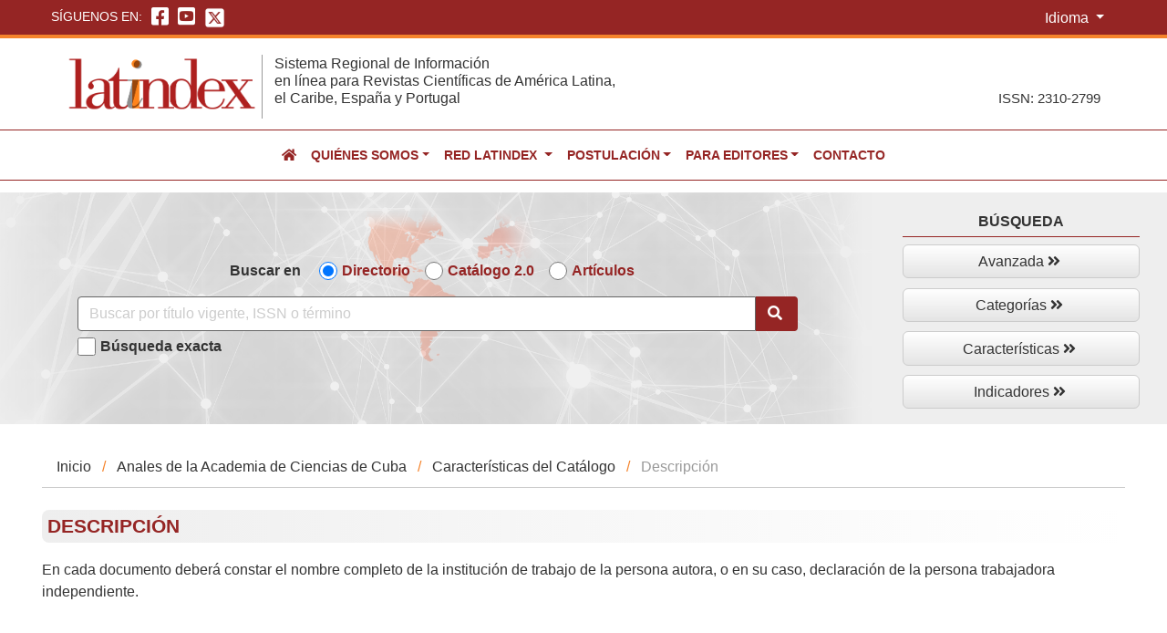

--- FILE ---
content_type: text/html; charset=UTF-8
request_url: https://latindex.unam.mx/latindex/descripParam?param=213&pais=Cuba&titulo=Anales%20de%20la%20Academia%20de%20Ciencias%20de%20Cuba&folio=20730
body_size: 22507
content:
<!DOCTYPE html>
<html lang="en">
  <head>
    <meta charset="UTF-8">
    <meta http-equiv="X-UA-Compatible" content="IE=edge">
    <meta name="viewport" content="width=device-width, initial-scale=1">
    <title>Latindex - Sistema regional de información en línea para Revistas científicas de América Latina, el Caribe, España y Portugal</title>
    <meta name="description" content="Latindex es producto de la cooperación de una red de instituciones. Incluye revistas de investigación científica, técnico-profesionales y de divulgación científica y cultural que se editan en América Latina, el Caribe, España y Portugal. Además, ofrece información sobre revistas con contenidos iberoamericanistas editadas en cualquier parte del mundo.">
    <meta name="keywords" content="Revistas, Investigación científica, Técnico-profesionales, Divulgación científica, cultural">

    <!-- Bootstrap -->
    <link href="https://latindex.unam.mx/latindex/css/bootstrap-4.4.1.css" rel="stylesheet">
  	<!--FontAwesome-->
  	<link href="https://latindex.unam.mx/latindex/fontawesome/css/fontawesome.css" rel="stylesheet">
    <link href="https://latindex.unam.mx/latindex/fontawesome/css/brands.css" rel="stylesheet">
    <link href="https://latindex.unam.mx/latindex/fontawesome/css/solid.css" rel="stylesheet">
  	<!--Estilos exclusivos de Latindex-->
  	<link href="https://latindex.unam.mx/latindex/css/styles_latindex.css " rel="stylesheet" type="text/css">
    <link href="https://latindex.unam.mx/latindex/css/style.css" rel="stylesheet" type="text/css"/>
    <link href="https://latindex.unam.mx/latindex/css/tooltip.css" rel="stylesheet" type="text/css"/>
    <!--FAVICON-->
    <link rel="shortcut icon" type="images/jpg" href="https://latindex.unam.mx/latindex/images/favicon.ico"/>
    <!-- jQuery (necessary for Bootstrap's JavaScript plugins) --> 
    <script src="https://latindex.unam.mx/latindex/js/jquery-3.4.1.min.js "></script>
    <!-- Javascript internos --> 
          </head>
  <body>
  <div class="container-fluid Zone_additional_features">
    <div class="Container_languageOthers">
      <!--Zona para redes sociales a mano izquierda-->
      <div class="Zone-RdSoc">
        <ul class="redes_sociales">
          <span class="title">Síguenos en:</span>
          <li>
            <a href="https://www.facebook.com/Latindex.org" target="_blank" class="RedSoc_rev rds-face"><i class="fab fa-facebook-square"></i></a>
          </li>
          <li>
            <a href="https://www.youtube.com/@Latindex97/" target="_blank" class="RedSoc_rev rds-youtube"><i class="fab fa-youtube-square"></i></a>
          </li>
          <li class="ico-sup-X-ltndx">
            <a href="https://twitter.com/latindex" target="_blank"><img src="https://latindex.unam.mx/latindex/images/icono-X.png" alt="Icono de la red social X de Latindex"/></a>
          </li>      
        </ul>
      </div>
      <!--Zona para FAQ's, Ayuda, Contacto e Idioma a mano derecha-->
      <div class="Zone-Others">
        <div class="container_language">
          <button id="btnGroupDrop1" type="button" class="btn btn-secondary dropdown-toggle btn-language" data-toggle="dropdown" aria-haspopup="true" aria-expanded="false">
            Idioma
          </button>
          <div class="dropdown-menu" aria-labelledby="btnGroupDrop1">
              <!-- Spanish (reset) -->
              <a class="dropdown-item w-auto cursor-pointer" 
                href="https://latindex.unam.mx/latindex/lang/es" 
                onclick="switchLanguage(event, 'reset', this.href)">
                  <img src="https://flagcdn.com/w20/es.png" title="Español">
                  Español
              </a>

              <!-- English -->
              <a class="dropdown-item w-auto cursor-pointer" 
                href="https://latindex.unam.mx/latindex/lang/en" 
                onclick="switchLanguage(event, 'es|en', this.href)">
                  <img src="https://flagcdn.com/w20/gb.png" title="Inglés">
                  Inglés
              </a>

              <!-- Portuguese -->
              <a class="dropdown-item w-auto cursor-pointer" 
                href="https://latindex.unam.mx/latindex/lang/pt" 
                onclick="switchLanguage(event, 'es|pt', this.href)">
                  <img src="https://flagcdn.com/w20/pt.png" title="Português">
                  Portugués
              </a>
          </div>

        </div>
      </div>
    </div>
  </div>
  <div class="container-fluid Zone_Head">
    <div class="ZoneControl-Head">
      <div class="Zone_logoLeft"><a href="https://latindex.unam.mx/latindex/inicio"><img src="https://latindex.unam.mx/latindex/images/logo_latindex.png" class="img-fluid" alt="Logo Latindex"></a></div>
      <div class="Zone_tit_right"><h1>Sistema Regional de Información<br>
        en línea para Revistas Científicas de América Latina,<br>
        el Caribe, España y Portugal</h1></div>
      <div class="Zone_issn notranslate"><p>ISSN: 2310-2799</p></div>
    </div>
  </div>
  <div class="container-fluid menu_sup">
  <nav class="navbar navbar-expand-lg navbar-dark bg-dark bg-gray">
     <!--<a class="navbar-brand" href="#">Navbar</a>-->
     <button class="navbar-toggler" type="button" data-toggle="collapse" data-target="#navbarSupportedContent" aria-controls="navbarSupportedContent" aria-expanded="false" aria-label="Toggle navigation">
         <span class="navbar-toggler-icon"></span>
    </button>
        <div class="collapse navbar-collapse" id="navbarSupportedContent">
          <ul class="navbar-nav mr-auto">
            <li class="nav-item active">
              <a class="nav-link" href="https://latindex.unam.mx/latindex/inicio"><i class="fa fa-home red-color-lat" aria-hidden="true"></i> <span class="sr-only">(current)</span></a>
            </li>
            <li class="nav-item dropdown">
              <a class="nav-link dropdown-toggle notranslate" href="#" id="navbarDropdown" role="button" data-toggle="dropdown" aria-haspopup="true" aria-expanded="false">Quiénes somos</a>
              <div class="dropdown-menu" aria-labelledby="navbarDropdown">
                <a class="dropdown-item" href="https://latindex.unam.mx/latindex/nosotros/descripcion">Descripción</a>
                <div class="dropdown-divider"></div>
                <a class="dropdown-item" href="https://latindex.unam.mx/latindex/nosotros/latindexHoy">Latindex hoy</a>
                <div class="dropdown-divider"></div>
                <a class="dropdown-item" href="https://latindex.unam.mx/latindex/nosotros/productos">Productos</a>
                <div class="dropdown-divider"></div>
                <a class="dropdown-item" href="https://latindex.unam.mx/latindex/nosotros/antecedentes">Antecedentes</a>
              </div>            
            </li>
            <li class="nav-item dropdown">
              <a class="nav-link dropdown-toggle" href="#" id="navbarDropdown2" role="button" data-toggle="dropdown" aria-haspopup="true" aria-expanded="false">
                Red Latindex
              </a>
              <div class="dropdown-menu" aria-labelledby="navbarDropdown">
                <a class="dropdown-item" href="https://latindex.unam.mx/latindex/redLatindex/institucionesAsociadas">Instituciones asociadas</a>
                <div class="dropdown-divider"></div>
                <a class="dropdown-item" href="https://latindex.unam.mx/latindex/redLatindex/coordinadores">Coordinadores</a>
                <div class="dropdown-divider"></div>
                <a class="dropdown-item" href="https://latindex.unam.mx/latindex/redLatindex/ingresoInstitucional">Ingreso institucional</a>
                <div class="dropdown-divider"></div>
                <a class="dropdown-item" href="https://latindex.unam.mx/latindex/redLatindex/institucionesCooperantes">Instituciones cooperantes</a>
              </div>
            </li>
            <li class="nav-item dropdown">
              <a class="nav-link dropdown-toggle" href="#" id="navbarDropdown4" role="button" data-toggle="dropdown" aria-haspopup="true" aria-expanded="false">Postulación</a>
              <div class="dropdown-menu" aria-labelledby="navbarDropdown">
                <a class="dropdown-item" href="https://latindex.unam.mx/latindex/postulacion/registroDirectorio">Registro en el directorio</a>
                <div class="dropdown-divider"></div>
                <a class="dropdown-item" href="https://latindex.unam.mx/latindex/editores/formEditores">Formularios de registro y actualización en Directorio</a>
                <div class="dropdown-divider"></div>
                <a class="dropdown-item" href="https://latindex.unam.mx/latindex/postulacion/postulacionCatalogo">Metodología del Catálogo 2.0</a>
                <div class="dropdown-divider"></div>
                <a class="dropdown-item" href="https://latindex.unam.mx/latindex/postulacion/catalogo/versiones">Versiones del Catálogo 2.0</a>
                <div class="dropdown-divider"></div>
                <a class="dropdown-item" href="https://latindex.unam.mx/latindex/postulacion/catalogo/formulario">Formulario de postulación y recalificación al Catálogo 2.0</a>
                <div class="dropdown-divider"></div>
                <a class="dropdown-item" href="https://latindex.unam.mx/latindex/postulacion/logotipos">Uso de logotipos de Latindex</a>
              </div>            
            </li>
            <li class="nav-item dropdown">
              <a class="nav-link dropdown-toggle" href="#" id="navbarDropdown5" role="button" data-toggle="dropdown" aria-haspopup="true" aria-expanded="false">Para editores</a>
              <div class="dropdown-menu" aria-labelledby="navbarDropdown">
                <a class="dropdown-item" href="https://latindex.unam.mx/latindex/editores/materialTalleresVideoconferencias">Materiales de talleres y videoconferencias</a>
                <div class="dropdown-divider"></div>
                <a class="dropdown-item" href="https://latindex.unam.mx/latindex/editores/librosMateriales">Libros y otros materiales</a>
                <div class="dropdown-divider"></div>
                <a class="dropdown-item" href="https://latindex.unam.mx/latindex/editores/registroUsoISSN">Registro y uso del ISSN</a>
                <div class="dropdown-divider"></div>
                <a class="dropdown-item" href="https://latindex.unam.mx/latindex/editores/documentosLatindex">Documentos de Latindex</a>
              </div>    
            </li>
            <li class="nav-item">
              <a class="nav-link" href="mailto:latindex@unam.mx" role="button">Contacto</a>
            </li>
          </ul>
        </div>
    </nav>
  </div>
  <!--contenedor para el resto de la página-->
  <!--<div class="container">-->

      <div class="container-fluid search_princ-internal">
	<div class="row container_SearchPrincInternal">
		<div class="col-xs-12 col-sm-12 col-md-12 col-lg-9 col-xl-9 elments_Search-internal">
			<form action="https://latindex.unam.mx/latindex/Solr/Busqueda" method="GET" name="solar">
				<div class="optionsSearchInternal">
					<span class="tit_SearchInternal">Buscar en</span>
					<div class="form-group form-check-inline">
						<input type="radio" class="form-check-input checkbox-searchinternal" 
						name="idModBus" id="defaultCheck1" checked="checked" 
						value="0" >
						<label class="form-check-label choiceSearch" for="defaultCheck1">Directorio</label>
					</div>
					<div class="form-group form-check-inline">
						<input type="radio" class="form-check-input checkbox-searchinternal" 
						name="idModBus" id="defaultCheck2"
						value="1" >
						<label class="form-check-label choiceSearch" for="defaultCheck2">Catálogo 2.0</label>
					</div>
					<!-- INICIO Búsqueda de artículos -->
					<div class="form-group form-check-inline">
						<input type="radio" class="form-check-input checkbox-searchinternal" 
						name="idModBus" id="defaultCheck3"
						value="3" >
						<label class="form-check-label choiceSearch" for="defaultCheck3">Artículos</label>
					</div>
					<!--FIN Búsqueda de artículos -->
				</div>
				<div class="input-group box-search-princ">
					<input name="buscar" type="text" class="form-control" placeholder="Buscar por título vigente, ISSN o término"
					value="">
					<span class="input-group-btn icon_glass">
						<button class="btn btn-default searchGrl" type="submit" name="submit" value="Buscar" >
							<i class="fas fa-search"></i>
						</button>
						
					</span>
				</div>
				<div class="SearchExacInternal">
					<div class="form-group form-check-inline">
						<input type="checkbox" class="form-check-input checkbox-searchinternal" 
							value="1" name="busqueda_exc" id="defaultCheck5">
						<label class="form-check-label choiceExactSearch" for="defaultCheck4">Búsqueda exacta</label>
					</div>
				</div>
			</form>
		</div>


		<div class="col-xs-12 col-sm-12 col-md-12 col-lg-3 col-xl-3 botoneraSearch-internal">
			<div class="btn-group-vertical botonera-search-internal">
				<span class="tit_MoreSearch-internal">Búsqueda</span>
				<div id="menu-botoneraSearchInternal">
					<ul>
						<li class="has-sub btnMore-search2">
							<a href="https://latindex.unam.mx/latindex/bAvanzada">Avanzada&nbsp;<i class="fas fa-angle-double-right"></i></a>
						</li>
						<li class="has-sub btnMore-search2">
							<a href="https://latindex.unam.mx/latindex/indices">Categorías&nbsp;<i class="fas fa-angle-double-right"></i></a>
						</li>
						<li class="has-sub btnMore-search2">
							<a href="https://latindex.unam.mx/latindex/bAvanCatalogo">Características&nbsp;<i class="fas fa-angle-double-right"></i></a>
						</li>
						<li class="has-sub btnMore-search2">
							<a href="https://latindex.unam.mx/latindex/graficas">Indicadores&nbsp;<i class="fas fa-angle-double-right"></i></a>
						</li>
					</ul>
				</div>
			</div>
		</div>
	</div>
</div>

  <div class="container-fluid Container-content">
    <div class="row">
      <div class="col-xs-12 col-sm-12 col-md-12 col-lg-12 col-xl-12">
        <div class="Zone-allContent"><!--Dentro de este div deberá ir cualquier contenido Zone-allContent-->
          <ul class="breadcrumb">
            <li><a href="https://latindex.unam.mx/latindex/inicio">Inicio</a></li>
                        <li><a href="https://latindex.unam.mx/latindex/ficha/20730">Anales de la Academia de Ciencias de Cuba</a></li>
                        <li><a href="javascript:history.back()">Características del Catálogo</a></li>
            <li>Descripción </li>
          </ul>

          <div class="Zone-titsection">
            <h2 class="titSection">Descripción</h2>
          </div>

            <p>En cada documento deberá constar el nombre completo de la institución de trabajo de la persona autora, o en su caso, declaración de la persona trabajadora independiente.</p>
                  </div>
      </div>
    </div>
  </div>

    	 
  <!--</div>-->
  <div class="container-fluid Zone-follow">
    <div class="row">
      <div class="col-xs-12 col-sm-12 col-md-6 col-lg-6 col-xl-6">
        <div class="Container-follow-others">
          <div class="followUs">Síguenos en: 
            <a href="https://www.facebook.com/Latindex.org" target="_blank" class="redscocial-face"><i class="fab fa-facebook-square"></i></a> 
            <a class="redsocial-youtube" href="https://www.youtube.com/@Latindex97/" target="_blank"><i class="fab fa-youtube-square"></i></a> 
            <a href="https://twitter.com/latindex" target="_blank" class="redscocial-x"><img src="https://latindex.unam.mx/latindex/images/icono-X-black.png" alt="Red social X Latindex"/></a>
          </div>
          <div class="faq-help"><a href="https://latindex.unam.mx/latindex/FAQ">FAQ</a> <strong>&#124;</strong> <a href="https://latindex.unam.mx/latindex/ayuda">Ayuda</a></div>
        </div>
      </div>
      <div class="col-xs-12 col-sm-12 col-md-6 col-lg-6 col-xl-6">
        <div class="Container-license-privacy">
          <div class="license_privacy"><img src="https://latindex.unam.mx/latindex/images/licencias-CC/cc-by-nc-sa.png" width="104" height="44"/>
            <strong>&#124;</strong> <a href="https://latindex.unam.mx/latindex/avisosprivacidad" >Privacidad</a></div>
        </div>
      </div>
    </div>
  </div>
  <div class="container-fluid Zone-footer">
    <div class="row">
      <div class="col-xs-12 col-sm-4 col-md-3 col-lg-3 col-xl-4">
        <div class="Container-foot_01">
            <div class="Zone-escudo-firma">
            <a href="https://www.unam.mx/" target="_blank"><img src="https://latindex.unam.mx/latindex/images/escudo_firma_UNAM.png" alt="Escudo y firma de la UNAM"/></a>
            </div>
        </div>
      </div>
      <div class="col-xs-12 col-sm-8 col-md-9 col-lg-9 col-xl-8">
        <div class="Container-foot_02">
          <div class="Zone-copyright">
              <p>Hecho en México, Universidad Nacional Autónoma de México (UNAM). 1997-2025. 
                Se autoriza la reproducción total o parcial de los textos aquí publicados siempre y cuando se cite la fuente completa y la dirección electrónica del sitio web. <br>
                <a href="#">Mapa del sitio</a>  |  <a href="https://latindex.unam.mx/latindex/creditos">Créditos</a></p>
          </div>
        </div>
      </div>
    </div>
  </div>
  <div class="container-fluid Zone-footer2">
    <div class="row">
      <div class="col-xs-12 col-sm-12 col-md-12 col-lg-12 col-xl-12">
        <div class="Container-foot_03">
          <p><u>Aviso:</u> El sistema Latindex se reserva el derecho de registrar revistas en su Directorio y de calificar revistas en su Catálogo, 
          de acuerdo con las políticas documentadas en sus manuales y metodología, basadas en criterios exclusivamente académicos y profesionales.  Latindex realiza la clasificación de la naturaleza de las revistas y de la organización editora, 
          sobre la base de sus propias fuentes y criterios establecidos.</p>
        </div>
      </div>
    </div>
  </div>

    <style>
/* Hide the top Google Translate banner */
.skiptranslate {
    display: none !important;
}

/* Prevent body from being pushed down by banner */
body {
    top: 0 !important;
    position: static !important;
}

/* Hide the small tooltips/popups on hover */
.goog-tooltip, 
.goog-tooltip:hover, 
.goog-text-highlight {
    display: none !important;
}
</style>

<!-- Google Translate Script -->
<div id="google_translate_element" style="display:none;"></div>
<script type="text/javascript">
    
    function googleTranslateElementInit() {
        new google.translate.TranslateElement({pageLanguage: 'es'}, 'google_translate_element');
    }
    
</script>
<script src="//translate.google.com/translate_a/element.js?cb=googleTranslateElementInit"></script>

<!-- JS for Flag Toggle & Switching -->
<script type="text/javascript">
    // Clear Google Translate cookie so original language always loads
function resetToOriginal() {
    /*
    document.cookie = "googtrans=; expires=Thu, 01 Jan 1970 00:00:00 UTC; path=/;";
    document.cookie = "googtrans=; expires=Thu, 01 Jan 1970 00:00:00 UTC; path=/; domain=" + window.location.hostname + ";";
    location.reload(); // reload to show original Spanish
    */
    var select = document.querySelector("select.goog-te-combo");
    if (select) {
        select.value = "es";  // Force Spanish in the dropdown
        select.dispatchEvent(new Event("change"));
    }
        var select = document.querySelector("select.goog-te-combo");
    if (select) {
        select.value = "es";  // Force Spanish in the dropdown
        select.dispatchEvent(new Event("change"));
    }
}

function doGTranslate(langPair) {
    if (langPair.value) langPair = langPair.value;
    var lang = langPair.split('|')[1];
    var select = document.querySelector("select.goog-te-combo");
    if (select && select.options.length > 0) {
        select.value = lang;
        select.dispatchEvent(new Event("change"));
    } else {
        setTimeout(function() { doGTranslate(langPair); }, 500);
    }
}

function switchLanguage(event, langPair, url) {
    event.preventDefault();

    if (langPair === 'reset') {
        resetToOriginal();
    } else {
        doGTranslate(langPair);
    }
    console.log('javascript')

    // Delay the redirect slightly so translation triggers first
    setTimeout(function() {
        window.location.href = url;
    }, 900);
}
</script>
    <!-- Include all compiled plugins (below), or include individual files as needed --> 
    <script src="https://latindex.unam.mx/latindex/js/popper.min.js"></script>
    <script src="https://latindex.unam.mx/latindex/js/bootstrap-4.4.1.js"></script>
    <!-- Javascript internos --> 
            <script type="text/javascript">
	document.addEventListener('DOMContentLoaded', function () {

    function updatePlaceholder() {
        var radioValue = document.querySelector('input[name="idModBus"]:checked').value;
        var inputElement = document.querySelector('input[name="buscar"]');
        
        if (radioValue === '3') {
	    inputElement.placeholder = 'Descubridor de artículos: buscar por términos, palabras clave o revista';
        } else {
            inputElement.placeholder = 'Buscar por título vigente, ISSN o término';
        }
    }

    // Add event listener to the radio buttons
    var radioButtons = document.querySelectorAll('input[name="idModBus"]');
    radioButtons.forEach(function (radioButton) {
        radioButton.addEventListener('change', updatePlaceholder);
    });

    
    updatePlaceholder();
  });
</script>
    <script type="text/javascript">

      $(window).scroll(function() {
        if ($(this).scrollTop() > 100) {
            $('a.ir-arriba').fadeIn('slow');

        } else {
            $('a.ir-arriba').fadeOut('slow');
        }
      });

      $('a.ir-arriba').hide();
        $('a.ir-arriba').click(function(event) {
        event.preventDefault();
          $('html, body').animate({scrollTop: 0}, 600);
      });
    </script>
  </body>
      <!-- Global site tag (gtag.js) - Google Analytics -->
  <script async src="https://www.googletagmanager.com/gtag/js?id=UA-126810996-1"></script>
  <script>
    window.dataLayer = window.dataLayer || [];
    function gtag(){dataLayer.push(arguments);}
    gtag('js', new Date());

    gtag('config', 'UA-126810996-1');
  </script>
</html>


--- FILE ---
content_type: text/css
request_url: https://latindex.unam.mx/latindex/css/styles_latindex.css
body_size: 555992
content:
@charset "UTF-8";
/* CSS Document */
body{
	font-family:"Verdana", Trebuchet MS, Arial, Helvetica, sans-serif !important;
	font-size: 1rem !important;
	color: #333 !important;
}
/*Contenedor*/
.container-fluid.Zone_additional_features{
	clear: none;
	display: block;
	height: 42px;
	background: #952524;
	border-bottom: 4px solid #f5832b;
	padding: 0 5px !important;
}
.Container_languageOthers{
    width: 100%;
	margin: 0;
}
.Zone-RdSoc{
	clear: none;
	display: block;
	float: left;
	width: 65%;
	height: 39px;
	margin-top: 0px;
	padding: 0px 0px 0 1%;
}
.title{
	color:#FFF;
	font-size: .8rem;
	text-align: left;
	text-transform: uppercase;
	font-weight:500;
}
.Zone-RdSoc ul{	
	clear: none;
	display: inline-block;
	float: none;
	width: auto;;
	height: auto;
	list-style-type: none;
	padding: 2px 0px;
	margin: 0px;
}
.Zone-RdSoc ul li{	
	clear: none;
	display: inline;
	margin: 0;
	padding: 0 0 0 6px;
	vertical-align: middle;
}
.Zone-RdSoc ul li a{	
	color:#FFF;
	font-size: 22px;
	text-decoration: underline;
	outline: 0;
}

.Zone-RdSoc ul li a.rds-face:hover, .Zone-RdSoc ul li a.rds-face:focus{	
	color:#2f70de;
	font-size: 22px;
	text-decoration: underline;
	outline: 0;
}
/*.Zone-RdSoc ul li a.rds-twitter:hover, .Zone-RdSoc ul li a.rds-twitter:focus{	
	color:#000;
	font-size: 22px;
	text-decoration: underline;
	outline: 0;
}*/
.Zone-RdSoc ul li a.rds-youtube:hover, .Zone-RdSoc ul li a.rds-youtube:focus{	
	color:#000;
	font-size: 22px;
	text-decoration: underline;
	outline: 0;
}
.Zone-RdSoc ul li a:active{	
	color:#fff;
	font-size: 22px;
	text-decoration: underline;
	outline: 0;
}
/*Estilo pra el icono de X, antes twitter*/
.Zone-RdSoc ul li.ico-sup-X-ltndx a img{	
	 width: auto;
    max-height: 23px;
    vertical-align: sub;
}
/*Estilos para las redes arriba del footer*/
 .followUs a.redscocial-x {
    margin: 0 0 0 4%;
  }
 .followUs a.redscocial-x img{
    width: auto;
    max-height: 26px;
    vertical-align: sub;
  }
/******************/
.Zone-Others{
	clear: none;
	display: block;
	float: right;
	width: 35%;
	height: 39px;
	margin-top: 0;
	padding: 1px 0px 0px;
}
.Zone-Others .container_language{
	clear: none;
	display: block;
	float: right;
	width: auto;;
	height: auto;
	margin-right: 0%;
	padding: 0px 0 0;
}
.Zone-Others .container_language .btn-language {
    color: #fff;
    background-color: transparent;
    border-color: transparent;
}
.Zone-Others .container_language .btn-language:hover {
    color: #fff;
    background-color: rgba(244,128,45,0.6);
    border-color: transparent;
	border-radius: 0px;
	
}
.Zone-Others .container_language .show > .btn-secondary.dropdown-toggle:focus {
    box-shadow: none;
}

/*Estilos para todo el head, zona donde se ubica el logo y especificación del sistema*/
.container-fluid.Zone_Head{
	border-bottom: 1px solid #952524;
}

.ZoneControl-Head{
	position: relative;
	width: 100%;
	height: 135px;
	margin: 0 auto;
	padding-left: 10px;
	padding-right: 0px;
	background: #FFF;
	background-color: transparent;

}
.ZoneControl-Head .Zone_logoLeft{
	clear: none;
	display: blocK;
	float: left;
	width: 50%;
	height: auto;
	margin: 1% 0% 0px 0%;
}
.ZoneControl-Head .Zone_logoLeft img{
	display: block;
	max-height: 90px;
	max-width: 100%;
	width: auto;
	height: auto;
}
.ZoneControl-Head .Zone_tit_right{
	clear: none;
	display: block;
	float: left;
	width: auto;
	height: 70px;
	margin: 1% 0% 0px 0%;
	padding:0% .5%;
	border-left: none;
} 
.ZoneControl-Head .Zone_tit_right h1{
	font-size:.65rem;
	color:#333;
}
.ZoneControl-Head .Zone_issn{
	clear: none;
	display: block;
	float: right;
	width: auto;
	height: auto;
    margin: -8% 3.5% 0px 0px;
	padding: 0% 0 .1% 0;
}
.ZoneControl-Head .Zone_issn p{
	font-size:.8rem;
	color:#333;
	font-weight: 500;
	margin-bottom: 0;
}

/*Cambios para el menú de colores*/
.bg-gray{
background: #FFF !important;

}

.navbar-dark .navbar-nav .active > .nav-link{
	color:#333;
	text-transform: uppercase;
	font-size: .9rem;
	outline: 0;
}
.navbar-dark .navbar-nav .nav-link {
    color: #952524;
	text-transform: uppercase;
	font-size: .9rem;
	outline: 0;
}
.navbar-dark .navbar-nav .nav-link:hover, .navbar-dark .navbar-nav .nav-link:focus {
    color: #333;
	outline: 0;
}
.navbar-dark .navbar-nav .show > .nav-link, .navbar-dark .navbar-nav .active > .nav-link, .navbar-dark .navbar-nav .nav-link.show, .navbar-dark .navbar-nav .nav-link.active {
    color: #333;
}
/*Cuando abre el submenú*/
.dropdown-item {
    font-weight: normal;
    color: #952524;
    text-transform: none !important;
    font-size: 1rem;
	padding: 0.25rem .8rem !important;
}
/*Para poder centrar el menú superior*/
.navbar-nav {

    margin: 0 auto;
}
/*Estilo para cambiar el color del menú hamburguesa icono*/
.container-fluid.menu_sup{
	padding-left: 0px !important;
	padding-right: 0px !important;
	border-bottom: 1px solid #952524;
}
.container-fluid.menu_sup nav{
	margin-top:1px;
	font-weight: 600;
    width: 100%;
}
.navbar-light .navbar-toggler-icon {
  background-image: url("data:image/svg+xml,%3csvg xmlns='http://www.w3.org/2000/svg' width='30' height='30' viewBox='0 0 30 30'%3e%3cpath stroke='rgba(170, 32, 36, 1) !important' stroke-linecap='round' stroke-miterlimit='10' stroke-width='2' d='M4 7h22M4 15h22M4 23h22'/%3e%3c/svg%3e");
}

.navbar-dark .navbar-toggler {
    
	background: #952524;
	
	border: 1px solid #801f1f;
}

/*Estilos para el buscador principal*/
.search_princ{
	margin-top: 4%;
}
.container_SearchPrinc{
	font-family: "Verdana", Trebuchet MS, Arial, Helvetica, sans-serif !important;
	background: #EEE;
}
.elments_Search{
	background: none;
	height: 180px;
	max-width: 95%;
	margin: 0 auto 8% auto;
	background-size: 80%;
	text-align: center;
	border-bottom: 1px solid #952524;

}
.optionsSearch{
	clear: none;
	display: block;
	float: none;
	width: 100%;
	margin: 8% auto 0 auto;
}
.tit_SearchIn{
	padding-right:2%;
	font-weight: 600;
	vertical-align: top;
}
/*Estilo para los checkbox del buscador en el front*/
.checkbox-search{
	height: 20px;
    width: 20px;
    box-shadow: 0 0 0 #333;
}
.SearchExac{
	clear: none;
	display: block;
	float:none;
	width:100%;
	text-align: left;
	margin: 3% auto 0 auto;
}
.form-check-label.choiceSearch{
	color: #952524;
	font-weight: 600;
}
.form-check-label.choiceExactSearch{
	color: #333;
	font-weight: 600;
}
.input-group-btn.icon_glass{
	background-color: #952524;
	border-radius: 0px 4px 4px 0px;
}
.search_princ .container_SearchPrinc .input-group {
    width: 100% !important;
    margin: 0 !important;
}
.btn-danger {
    color: #fff;
    background-color: #952524;
    border-color: #952524;
}
.btn.btn-danger.advancedSearch{
	margin-left:5%;
	box-shadow: 0 2px 5px #666;
}
/*Estilo para cambiar el color dentro de la caja de buscar por título, ISSN y término*/
input.form-control{
	border-color: #656565 !important;
}
.form-control::placeholder {
    color: #ccc !important;
}
/*Estilo para el botón la lupita en búsqueda general*/
.btn.btn-default.searchGrl{
	color:#FFF;
	cursor: pointer;
}
.btn.btn-default.searchGrl:hover{
	color:#EEE;
	cursor: pointer;
}
/*Estilos para el buscador principal dentro de los interiores*/
.search_princ-internal{
	margin-top: 1%;
}
.search_princ-internal .container_SearchPrincInternal{
	font-family: "Verdana", Trebuchet MS, Arial, Helvetica, sans-serif !important;
	background: #EEE;
}
.elments_Search-internal{
	background: none;
	height: 180px;
	max-width: 95%;
	margin: 0 auto 3% auto;
	background-size: 80%;
	text-align: center;
	border-bottom: 1px solid #952524;
}
.elments_Search-internal .optionsSearchInternal{
	clear: none;
	display: block;
	float: none;
	width: 100%;
	margin: 4% auto 0 auto;
}
.elments_Search-internal .tit_SearchInternal{
	padding-right:2%;
	font-weight: 600;
	vertical-align: top;
}
/*Estilo para los checkbox del buscador en los interiores*/
.elments_Search-internal .checkbox-searchinternal{
	height: 20px;
    width: 20px;
    box-shadow: 0 0 0 #333;
}
.elments_Search-internal .SearchExacInternal{
	clear: none;
	display: block;
	float:none;
	width: 100%;
	text-align: left;
	margin: 3% auto 0 auto;
}
.elments_Search-internal .form-check-label.choiceSearch{
	color: #952524;
	font-weight: 600;
}
.elments_Search-internal .form-check-label.choiceExactSearch{
	color: #333;
	font-weight: 600;
}
.elments_Search-internal .input-group-btn.icon_glass{
	background-color: #952524;
	border-radius: 0px 4px 4px 0px;
}
.search_princ-internal .container_SearchPrincInternal .elments_Search-internal .input-group {
    width: 100% !important;
	margin: 0 !important;
}
.elments_Search-internal .btn-danger {
    color: #fff;
    background-color: #952524;
    border-color: #952524;
}
.elments_Search-internal .btn.btn-danger.advancedSearch{
	margin-left:5%;
	box-shadow: 0 2px 5px #666;
}
/*Estilo para cambiar el color dentro de la caja de buscar por título, ISSN y término*/
.elments_Search-internal input.form-control{
	border-color: #656565 !important;
}
.elments_Search-internal .form-control::placeholder {
    color: #ccc !important;
}
/*Estilo para el botón la lupita en búsqueda general*/
.elments_Search-internal .btn.btn-default.searchGrl{
	color:#FFF;
	cursor: pointer;
}
.elments_Search-internal .btn.btn-default.searchGrl:hover{
	color:#EEE;
	cursor: pointer;
}

/*Botonera de Búsquedas a mano derecha*/
.btn-group-vertical.botonera-search{
	margin: 0 auto;
	display: flex;
	align-items: center;
}
.botoneraSearch-right{
	
}

.botonera-search:after{
content: "."; 
display:block;
clear:both;
visibility:hidden;
height:auto;
}

.botonera-search{
	
}
.btnMore-search{
	margin:3% auto;
	
}
.tit_MoreSearch{
	background: transparent;
	width: 100%;
	padding: 2% 0;
	margin: 0 0 3% 0;
	color: #333;
	text-transform: uppercase;
	text-align: center;
	font-weight: bold;
  	border-bottom: 1px solid #952524;
}
/*Estilo para el título de Búsqueda botonera*/
#menu-botoneraSearch {
    padding: 0;
    margin: 0;
    border: 0; 
}
 
#menu-botoneraSearch ul, li {
    list-style: none;
    margin: 0;
    padding: 0; 
}
 
#menu-botoneraSearch ul {
    position: relative;
    z-index: 597;
    float: left; 
}
 
#menu-botoneraSearch ul li {
    float: left;
    min-height: 1px;
    line-height: 1em;
    vertical-align: middle; 
}
 
#menu-botoneraSearch ul li.hover,
#menu-botoneraSearch ul li:hover {
    position: relative;
    z-index: 599;
    cursor: default; 
}
 
#menu-botoneraSearch ul ul {
    visibility: hidden;
    position: absolute;
    top: 100%;
    left: 0;
    z-index: 598;
    width: 200px; 
}
 
#menu-botoneraSearch ul ul li {
    float: none; 
}
 
#menu-botoneraSearch ul li:hover > ul {
    visibility: visible; 
}
 
#menu-botoneraSearch ul ul{
    top: 0;
    left: 100%; 
}
 
#menu-botoneraSearch ul li {
    float: none; 
}
 
#menu-botoneraSearch {
    width: 100%; 
	margin: 0;
}
 
#menu-botoneraSearch span, #menu-botoneraSearch a {
    display: inline-block;
    font-family:"Verdana", Trebuchet MS, Arial, Helvetica, sans-serif !important;
	font-size: 1rem !important;
	color: #333 !important;
    text-decoration: none; 
}
 
#menu-botoneraSearch:after, #menu-botoneraSearch ul:after {
    content: '';
    display: block;
    clear: both; 
}
 
#menu-botoneraSearch ul, #menu-botoneraSearch li {
    width: 100%; 
}
#menu-botoneraSearch li {
	background: rgba(255,255,255,1);
	background: -moz-linear-gradient(top, rgba(255,255,255,1) 0%, rgba(228,228,228,1) 100%);
	background: -webkit-gradient(left top, left bottom, color-stop(0%, rgba(255,255,255,1)), color-stop(100%, rgba(228,228,228,1)));
	background: -webkit-linear-gradient(top, rgba(255,255,255,1) 0%, rgba(228,228,228,1) 100%);
	background: -o-linear-gradient(top, rgba(255,255,255,1) 0%, rgba(228,228,228,1) 100%);
	background: -ms-linear-gradient(top, rgba(255,255,255,1) 0%, rgba(228,228,228,1) 100%);
	background: linear-gradient(to bottom, rgba(255,255,255,1) 0%, rgba(228,228,228,1) 100%);
	filter: progid:DXImageTransform.Microsoft.gradient( startColorstr='#ffffff', endColorstr='#e4e4e4', GradientType=0 );
	border-radius: 6px;
	text-align: center;
	border: 1px solid #cccccc;
}
#menu-botoneraSearch li:hover {
    background: #f6f6f6; 
}
#menu-botoneraSearch a {
    color: #333;
    line-height: 160%;
    padding: 2%;
    width: 200px; 
}

#menu-botoneraSearch ul ul li {
    background: rgba(255,255,255,1);
	background: -moz-linear-gradient(top, rgba(255,255,255,1) 0%, rgba(228,228,228,1) 100%);
	background: -webkit-gradient(left top, left bottom, color-stop(0%, rgba(255,255,255,1)), color-stop(100%, rgba(228,228,228,1)));
	background: -webkit-linear-gradient(top, rgba(255,255,255,1) 0%, rgba(228,228,228,1) 100%);
	background: -o-linear-gradient(top, rgba(255,255,255,1) 0%, rgba(228,228,228,1) 100%);
	background: -ms-linear-gradient(top, rgba(255,255,255,1) 0%, rgba(228,228,228,1) 100%);
	background: linear-gradient(to bottom, rgba(255,255,255,1) 0%, rgba(228,228,228,1) 100%);
	filter: progid:DXImageTransform.Microsoft.gradient( startColorstr='#ffffff', endColorstr='#e4e4e4', GradientType=0 );
	border-radius: 6px;
	text-align: center;
	border: 1px solid #cccccc;
	margin:2%;
}
#menu-botoneraSearch ul ul li:hover {
    background: #dddddd; 
}
#menu-botoneraSearch ul ul li:hover a {
    color: #666666; 
}
#menu-botoneraSearch ul ul li ul li {
    background: #EEE;
	text-align: center;
	border-bottom: 1px solid #cccccc;
	border-top:none;
	border-left:none;
	border-right:none;
	border-radius: 0;
}
#menu-botoneraSearch ul ul li ul li:hover {
    background: #b7b7b7; 
}
#menu-botoneraSearch .has-sub {
    position: relative; 
}
 
#menu-botoneraSearch .has-sub:after, #menu-botoneraSearch .has-sub > ul > .has-sub:hover:after {
    content: '';
    display: block;
    width: 10px;
    height: 9px;
    position: absolute;
    right: 5px;
    top: 50%;
    margin-top: -5px;
}
 
#menu-botoneraSearch .fa-angle-right {
    float: right;
}
.options{
	border:1px solid #666;
	background: #EEE;
	padding: 1%;
}

/*Contenedor principal de los índices*/
.optionsSearch_indices{
	clear: none;
	display: block;
	background: #FFF;
	margin:0 auto;
	padding: 4% 0 0 0;
	text-align: center;
	
}
/*******************************/
/*Zone de Numeralia y de nuevos ingresos*/
.ContainerNum{
	width: 90%;
	height: auto;
	margin:0 auto 14% auto;
	}
.numeralia-news-ingresos{
	margin-top:6%;
	padding: 0;
}

.numeralia-news-ingresos .ZoneNum-Ingresos{
	margin-bottom: 0;
}
.numeralia-news-ingresos .ZoneNum-Ingresos .Zone_numeralia{
	clear: none;
	display: block;
	float: none;
	width: 100%;
	height: 170px;
	padding: 1% 2% 2% 2%;
	margin: 1% 0 2% 0;
	color:#952524;
	text-align: center;
	background: rgba(255,255,255,1);
	background: -moz-linear-gradient(left, rgba(255,255,255,1) 0%, rgba(228,228,228,1) 100%);
	background: -webkit-gradient(left top, right top, color-stop(0%, rgba(255,255,255,1)), color-stop(100%, rgba(228,228,228,1)));
	background: -webkit-linear-gradient(left, rgba(255,255,255,1) 0%, rgba(228,228,228,1) 100%);
	background: -o-linear-gradient(left, rgba(255,255,255,1) 0%, rgba(228,228,228,1) 100%);
	background: -ms-linear-gradient(left, rgba(255,255,255,1) 0%, rgba(228,228,228,1) 100%);
	background: linear-gradient(to right, rgba(255,255,255,1) 0%, rgba(228,228,228,1) 100%);
	filter: progid:DXImageTransform.Microsoft.gradient( startColorstr='#ffffff', endColorstr='#e4e4e4', GradientType=1 );
}
.numeralia-news-ingresos .ZoneNum-Ingresos .Zone_numeralia .tit-numeralia{
	color:#333;
	font-weight: 600;
	margin: 4% 0;
	font-size: 1.2em;
}
.numeralia-news-ingresos .ZoneNum-Ingresos .Zone_numeralia .dato-numeralia{
	font-size: 1.3rem;
	font-weight: 600;
}
.numeralia-news-ingresos .ZoneNum-Ingresos .Zone_numeralia .tit-numeralia2{
	color:#333;
	font-weight: 600;
	margin: 4% 0 0% 0;
	font-size: 1.2em;
}
.numeralia-news-ingresos .ZoneNum-Ingresos .Zone_numeralia .dato-numeralia .coming{
	font-size: 1.8rem;
	font-weight: 600;

}
/*Estilos para Nuevos ingresos*/
.fas {
	margin-right: 4px !important; /*override*/
}

.fas .fa-clipboard-check {
	margin-right: 0px !important; /*override*/
	font-size: 20px;
}

.pagination a {
	color: #555;
}
.card-header {
    padding: 10px 15px;
	margin-top: -24px;
	margin-bottom: 0;
	margin-left:-10px;
 	border: 1px solid #CCC;
    width: 73%;
    border-radius: 6px !important;
	background: rgba(255,255,255,1);
	background: -moz-linear-gradient(top, rgba(255,255,255,1) 0%, rgba(228,228,228,1) 100%);
	background: -webkit-gradient(left top, left bottom, color-stop(0%, rgba(255,255,255,1)), color-stop(100%, rgba(228,228,228,1)));
	background: -webkit-linear-gradient(top, rgba(255,255,255,1) 0%, rgba(228,228,228,1) 100%);
	background: -o-linear-gradient(top, rgba(255,255,255,1) 0%, rgba(228,228,228,1) 100%);
	background: -ms-linear-gradient(top, rgba(255,255,255,1) 0%, rgba(228,228,228,1) 100%);
	background: linear-gradient(to bottom, rgba(255,255,255,1) 0%, rgba(228,228,228,1) 100%);
	filter: progid:DXImageTransform.Microsoft.gradient( startColorstr='#ffffff', endColorstr='#e4e4e4', GradientType=0 );

   
}
.card ul {
	padding: 0px;
	margin: 0px;
	list-style: none;
}
.card.panel-default.ingresos-direc .demo1, .card.panel-default.ingresos-catalogo .demo1{
	width: 100%;
	height: 120px !important;
}
.demo1 {
	width: 100%;
	height: 220px !important;
}
.news-item {
	padding: 4px 4px;
	margin: 0px;
	border-bottom: 1px dotted #555;
}
.card.panel-default.ingresos-direc, .card.panel-default.ingresos-catalogo{
	width: 85%;
	height: 230px;
	margin: 1% auto 16% auto;
	display: block;
	clear: none;
	float: none;
}
/*Estilos para los links dentro ingresos del directorio e ingresos catálogo*/
.card.panel-default.ingresos-direc a, .card.panel-default.ingresos-catalogo a{
	color:#952524;
	text-decoration: none;
}
.card.panel-default.ingresos-direc a:hover, .card.panel-default.ingresos-direc a:focus, .card.panel-default.ingresos-catalogo a:hover, .card.panel-default.ingresos-catalogo a:focus{
	color:#333;
	text-decoration: underline;
}
.card.panel-default.ingresos-direc a:visited, .card.panel-default.ingresos-catalogo a:visited{
	color:#952524;
	text-decoration: none;
}
.card-footer {
    padding: 0rem 1.25rem;
    background-color: transparent;
    border-top: 0px solid rgba(0, 0, 0, 0.125);
    padding-bottom: 2%;
}
.card-footer .page-link {
    padding: 0.3rem 0.5rem !important;
}

/*Head de noticias*/
.container-fluid.ContainerNews {
    background: #fafafa;
	padding: 6% 1.5%;
}
.card.panel-default.NewsLatindex{
	width: 90%;
	height: auto;
	margin: 0 auto;
	border: 1px solid #f5832b;
	border-radius: 1rem;
}
.card.panel-default.NewsLatindex .news-item {
    border-bottom: none;
}
.card.panel-default.NewsLatindex .news-item .Zone-someNews{
	clear:none;
	display: block;
	float:none;
	width: 90%;
	margin: 0 auto;
	padding: 0;
}
.card.panel-default.NewsLatindex .news-item .Zone-someNews .ZoneNews-picture{
	clear:none;
	display: block;
	float:left;
	width: 20%;
	margin: 0;
	padding: 0;
}
.card.panel-default.NewsLatindex .news-item .Zone-someNews .ZoneNews-picture img{
	width: auto;
	max-height: 110px;
	margin: 0;
	padding: 0;
}
.card.panel-default.NewsLatindex .news-item .Zone-someNews .ZoneNews-info{
	clear:none;
	display: block;
	float:left;
	width: 80%;
	margin: 0;
	padding: 0;
}
/*El botón de noticias*/
.card-header.head-news {
	padding: 10px 15px;
	margin-top: 10px;
	margin-bottom: 0;
	margin-left:10px;
 	border: hidden;
    width: 160px;
	text-transform: uppercase;
	background: #f5832b !important;
}
.card-header.head-news:hover {
	padding: 10px 15px;
	margin-top: 10px;
	margin-bottom: 0;
	margin-left:10px;
 	border: hidden;
    width: 160px;
	text-transform: uppercase;
	text-shadow: 2px 2px 2px #ccc;
	background: rgba(255,175,75,1) !important;
	background: -moz-linear-gradient(top, rgba(255,175,75,1) 0%, rgba(245,131,43,1) 100%) !important;
	background: -webkit-gradient(left top, left bottom, color-stop(0%, rgba(255,175,75,1)), color-stop(100%, rgba(245,131,43,1))) !important;
	background: -webkit-linear-gradient(top, rgba(255,175,75,1) 0%, rgba(245,131,43,1) 100%) !important;
	background: -o-linear-gradient(top, rgba(255,175,75,1) 0%, rgba(245,131,43,1) 100%) !important;
	background: -ms-linear-gradient(top, rgba(255,175,75,1) 0%, rgba(245,131,43,1) 100%) !important;
	background: linear-gradient(to bottom, rgba(255,175,75,1) 0%, rgba(245,131,43,1) 100%) !important;
	filter: progid:DXImageTransform.Microsoft.gradient( startColorstr='#ffaf4b', endColorstr='#f5832b', GradientType=0 ) !important;

}
/*Link de News*/
.card-header.head-news a.boton-News{
	text-decoration: none;
	color:#FFF !important;
	text-shadow: 2px 2px 2px #c67c43;
	
}
.card-header.head-news a.boton-News:hover, .card-header.head-news a.boton-News:focus {
	text-decoration: none;
	color:#FFF !important;
	text-shadow: 2px 2px 2px #c67c43;
}
.card-body.news-latindex  {
    padding: 2rem;
}
.card-body.news-latindex ul.demo1 li table td {
     padding: 10px;
	vertical-align: top;
}
.container-fluid.ContainerNews .card-footer{
    display: block !important;
}
/*Para que los botones cambien de color dentro del card footer en news*/
.container-fluid.ContainerNews .card-footer .pagination.float-right .page-item a{
	color:#952524;
	text-decoration: none;
}
.container-fluid.ContainerNews .card-footer .pagination.float-right .page-item a:hover, .container-fluid.ContainerNews .card-footer .pagination.float-right .page-item a:focus{
	color:#333;
	text-decoration: underline;
}
.container-fluid.ContainerNews .card-footer .pagination.float-right .page-item a:visited{
	color:#952524;
	text-decoration: none;
}
.card-body.news-latindex ul.demo1 li table td.img_news{
     padding: 0 20px;
}
/*Estilo para las ligas dentro de las noticias individuales*/
.card-body.news-latindex ul.demo1 li table td a{
     color: #952524;
	text-decoration: none;
}
.card-body.news-latindex ul.demo1 li table td a:hover, card-body.news-latindex ul.demo1 li table td a:focus{
     color: #333;
	text-decoration: underline;
}.card-body.news-latindex ul.demo1 li table td a:visited{
     color: #952524;
	text-decoration: none;
}
/*Inician estilos para zona Sobre Latindex*/
.container-fluid.Container-about{
	background: #FFF;
	/*padding: 1.5%;*/
}
.container-fluid.Container-about .Zone-titsection{
	width: 100%;
	height: auto;
	background: #EEE;
	margin: 6% 0 0 -15px;
	padding: 0%;
	border-radius: 0px 12px 12px 0px;
	text-align: center;
	text-transform: uppercase;
}
.container-fluid.Container-about .Zone-titsection h2{
	font-size: 1em;
	color: #952524;
	font-weight: 600;
	padding: 3% 0;
}
.container-fluid.Container-about .Zone-sinopsisAbout{
	width: 90%;
	height: auto;
	margin: 1.5% auto;
}
/*Estilos para imágenes del slider y otros elementos del mismo para cambiar el valor de alguna propiedad*/
.Zone-Slide {
	background: #fafafa;
    padding: 5% 1.5%;
}
.Zone-Slide .carousel.slide{
	width: 90%;
    margin: 0 auto;
}
.carousel-inner img {
    width: 100%;
   /* max-height: 450px; Si quieres modificar el alto es con esto*/ 
  }

.carousel-indicators li {
    
    background-color: #999;
}

.carousel-control-prev-icon {
    background-image: url("data:image/svg+xml,%3csvg xmlns='http://www.w3.org/2000/svg' fill='%23666' width='8' height='8' viewBox='0 0 8 8'%3e%3cpath d='M5.25 0l-4 4 4 4 1.5-1.5L4.25 4l2.5-2.5L5.25 0z'/%3e%3c/svg%3e");
}
.carousel-control-next-icon {
    background-image: url("data:image/svg+xml,%3csvg xmlns='http://www.w3.org/2000/svg' fill='%23666' width='8' height='8' viewBox='0 0 8 8'%3e%3cpath d='M2.75 0l-1.5 1.5L3.75 4l-2.5 2.5L2.75 8l4-4-4-4z'/%3e%3c/svg%3e");
}
.carousel-control-prev-icon, .carousel-control-next-icon {
    width: 30px !important;
    height: 30px !important;
}
.carousel-control-prev, .carousel-control-next {

    width: 5% !important;
    color: #fff;
    text-align: center;
}
/*Aquí terminan los estilos sobre-escritos del slider*/

/*Aquí inician los estilos para gráficas*/
.container-fluid.Zone-graficas{
	margin-bottom: 1%;
}
.container-fluid.Zone-graficas .Zone-titsection{
	width: 100%;
	height: auto;
	background: #EEE;
	margin: 6% 0 0 -15px;
	padding: 0%;
	border-radius: 0px 12px 12px 0px;
	text-align: center;
	text-transform: uppercase;
}
.container-fluid.Zone-graficas .Zone-titsection h2{
	font-size: 1em;
	color: #952524;
	font-weight: 600;
	padding: 3% 0;
}
.Graphics-Latindex{
	width: 90%;
	height: auto;
	margin: 1.5% auto;
}
.Graphics-Latindex:after{
	content: "."; 
	display:block;
	clear:both;
	visibility:hidden;
	height:auto;
}

.Container-Graficas{
	clear: none;
	display: block;
	float: left;
	width: 50%;
	height: 35px;
	margin: 6% 0 .5% 0;
	text-align: center;
}
/*Estilos para los links dentro de la sección gráficas en el front*/
.Container-Graficas a{
	color:#333;
	text-decoration: none;
}
.Container-Graficas a:hover, .Container-Graficas a:focus{
	color:#952524;
	text-decoration: none;
}
.Container-Graficas a:visited{
	color:#333;
	text-decoration: none;
}
/*Aquí inician los estilos para Instituciones de la red*/
.container-fluid.Zone-InstitRed{
	background: #fafafa;
    margin-bottom: 1%;
	padding-bottom: 1.5%;
}
.container-fluid.Zone-InstitRed .Zone-titsection{
	width: 100%;
	height: auto;
	background: #FFF;
	margin: 6% 0 0 -15px;
	padding: 0%;
	border-radius: 0px 12px 12px 0px;
	text-align: center;
	text-transform: uppercase;
}
.container-fluid.Zone-InstitRed .Zone-titsection h2{
	font-size: 1em;
	color: #952524;
	font-weight: 600;
	padding: 3% 0;
	margin-bottom: 0;
}
.container-fluid.Zone-InstitRed .Container-institRed{
	width: 90%;
	height: 100%;
	margin: 1.5% auto;
}
.container-fluid.Zone-InstitRed .Container-institRed .Zone-Logo{
	clear: none;
	display: block;
	float:left;
	width: 30%;
	height: auto;
	margin:0 0 0 1.3%;
}
.container-fluid.Zone-InstitRed .Container-institRed .Zone-Logo img{
	width: 100%;
	height: auto;
}
/*Aquí inician los estilos para Instituciones Cooperantes*/
.container-fluid.Zone-InstiCoopera{
	background: #FFF;
    margin-bottom: 6%;
}
.container-fluid.Zone-InstiCoopera .Zone-titsection{
	width: 100%;
	height: auto;
	background: #EEE;
	margin: 6% 0 0 -15px;
	padding: 0%;
	border-radius: 0px 12px 12px 0px;
	text-align: center;
	text-transform: uppercase;
}
.container-fluid.Zone-InstiCoopera .Zone-titsection h2{
	font-size: 1em;
	color: #952524;
	font-weight: 600;
	padding: 3% 0;
	margin-bottom: 0;
}
.container-fluid.Zone-InstiCoopera .Container-institCoopera{
	width: 90%;
	height: 100%;
	margin: 1.5% auto;
}
.container-fluid.Zone-InstiCoopera .Container-institCoopera .Zone-Logo{
	clear: none;
	display: block;
	float:left;
	width: 32%;
	height: auto;
	margin-left: 1.3%;
}
.container-fluid.Zone-InstiCoopera .Container-institCoopera .Zone-Logo img{
	width: 100%;
	height: auto;
}
/*Aquí inician los estilos para la zona de redes sociales y otros*/
.container-fluid.Zone-follow{
	background: #fafafa;
    padding: .3% 1.5% .4% 1.5%;;
}
.container-fluid.Zone-follow .Container-follow-others{
	width: 98%;
	height: auto;
	margin: .5% auto .3% auto;
}
.container-fluid.Zone-follow .Container-follow-others .followUs{
	clear: none;
	display: inline-block;
	width: 100%;
	float: left;
	margin:0 0 0 0%;
	vertical-align: middle;
}
/*Estilos para las ligas de facebook*/
.followUs a.redscocial-face{	
	color:#2f49b8;
	font-size: 26px;
	text-decoration: underline;
	outline: 0;
	margin: 0 4% 0 0;
}

.followUs a.redscocial-face:hover, .followUs a.redscocial-face:focus{	
	color:#0a1856;
	font-size: 26px;
	text-decoration: underline;
	outline: 0;
	margin: 0 4% 0 0;

}
 .followUs a.redscocial-face:active{	
	color:#2f49b8;
	font-size: 26px;
	text-decoration: underline;
	outline: 0;
	margin: 0 4% 0 0;


}
/*Estilos para las ligas de twitter */
.followUs a.redscocial-twitter{	
	color:#61a1f9;
	font-size: 26px;
	text-decoration: underline;
	outline: 0;
    margin: 0 4% 0 0;
}

.followUs a.redscocial-twitter:hover, .followUs a.redscocial-twitter:focus{	
	color:#4e96f8;
	font-size: 26px;
	text-decoration: underline;
	outline: 0;
    margin: 0 4% 0 0;
}
 .followUs a.redscocial-twitter:active{	
	color:#61a1f9;
	font-size: 26px;
	text-decoration: underline;
	outline: 0;
     margin: 0 4% 0 0;
}
/*Estilos para las ligas de Youtube */
.followUs a.redsocial-youtube{	
	color:#c4302b;
	font-size: 26px;
	text-decoration: underline;
	outline: 0;
}

.followUs a.redsocial-youtube:hover, .followUs a.redsocial-youtube:focus{	
	color:#952524;
	font-size: 26px;
	text-decoration: underline;
	outline: 0;
}
 .followUs a.redsocial-youtube:active{	
	color:#c4302b;
	font-size: 26px;
	text-decoration: underline;
	outline: 0;
}
.container-fluid.Zone-follow .Container-follow-others .faq-help{
	clear: both;
	display: inline-block;
	width: 100%;
	float: left;
	margin: 4% 0 0 0%;
	vertical-align: middle;
}
.faq-help a, .license_privacy a{
	color:#952524;
	text-decoration: none;
	outline: 0;
}
.faq-help a:hover, .faq-help a:focus, .license_privacy a:hover, .license_privacy a:focus{	
	color:#333;
	text-decoration: none;
	outline: 0;
}
 .faq-help a:active, .license_privacy a:active{	
	color:#952524;
	text-decoration: none;
	outline: 0;
}
/*Aquí inician los estilos para la zona de Privacidad y licencia*/
.container-fluid.Zone-follow .Container-license-privacy{
	width: 90%;
	height: auto;
	margin: 1.5% auto;
}
.container-fluid.Zone-follow .Container-license-privacy .license_privacy{
	clear: none;
	display: block;
	width: auto;
	float: right;
	margin:0 0 0 0%;
}
/*Estilos para el footer Zone 01*/
.container-fluid.Zone-footer{
	background: #333;
	padding: .3% 1.5% .4% 1.5%;
}

.container-fluid.Zone-footer .Container-foot_01{
	clear: none;
	display: block;
	float: none;
	width: 90%;
	height: auto;
	margin: 6% auto 1.5% auto;
	text-align: center;
}
.container-fluid.Zone-footer .Container-foot_01 .Zone-escudo-firma{
	clear: none;
	display: block;
	float: none;
	width: 100%;
	height: auto;

}
.container-fluid.Zone-footer .Container-foot_01 .Zone-escudo-firma img{
	width: auto;
	max-height: 80px;
	margin: 0;
}
/*Estilo para los hipervinculos dentro del footer*/
.container-fluid.Zone-footer a{
	color:#f5832b;
	text-decoration: none;
	outline: 0;
}
.container-fluid.Zone-footer a:hover, .container-fluid.Zone-footer a:focus{	
	color:#EEE;
	text-decoration: underline;
	outline: 0;
}
 .container-fluid.Zone-footer a:active{	
	color:#f5832b;
	text-decoration: none;
	outline: 0;
}
.container-fluid.Zone-footer .Container-foot_02{
	width: 90%;
	height: auto;
	margin: 1.5% auto;
	text-align: left;
}
.container-fluid.Zone-footer .Container-foot_02 .Zone-copyright{
	clear: none;
	display: block;
	float: none;
	width: auto;
	height: auto;
}
.container-fluid.Zone-footer .Container-foot_02 .Zone-copyright p{
	color: #FFF;
	font-size: .76rem;
	text-align: left;
}
/*Segunda Zona del footer-Aviso*/
.container-fluid.Zone-footer2{
	background: #262626;
	padding: .3% 1.5% .4% 1.5%;
}
.container-fluid.Zone-footer2 .Container-foot_03{
	width: 95%;
	height: auto;
	margin: 1.5% auto;
	padding: 4% 5% 2% 5%;
}
.container-fluid.Zone-footer2 .Container-foot_03 p{
	color: #FFF;
	font-size: .85rem;
	text-align: center;
}
/*Inician los estilos para las distintas categorías de Índices*/
/*Botonera de Búsquedas a mano derecha en los interiores con 4 botones*/
	
.botoneraSearch-internal{
	margin:0% 0 0 0;
	padding-top: 1%;
}
.botonera-search-internal{
	
}
.btnMore-search2{
	margin:3% 0 1% 0;
}
	
.botoneraSearch-internal .tit_MoreSearch-internal{
	background: transparent;
	width: 300px;
	padding: 1.5% 0;
	margin: 0;
	color: #333;
	text-transform: uppercase;
	text-align: center;
	font-weight: bold;
	border-bottom: 1px solid #952524;
}
#menu-botoneraSearchInternal{
    width: 300px;
	padding: 0;
    margin: 0;
    border: 0; 
}
#menu-botoneraSearchInternal ul, li {
    list-style: none;
    margin: 0;
    padding: 0; 
	width: 100%;
}
 
#menu-botoneraSearchInternal ul {
    position: relative;
    z-index: 597;
    float: left; 
}
 
#menu-botoneraSearchInternal ul li {
    float: left;
    min-height: 1px;
    line-height: 1em;
    vertical-align: middle; 
}
 
#menu-botoneraSearchInternal ul li.hover,
#menu-botoneraSearchInternal ul li:hover {
    position: relative;
    z-index: 599;
    cursor: default; 
}
 
.botoneraSearch-internal #menu-botoneraSearchInternal span, .botoneraSearch-internal #menu-botoneraSearchInternal a {
    display: inline-block;
    font-family:"Verdana", Trebuchet MS, Arial, Helvetica, sans-serif !important;
	font-size: 1rem !important;
	color: #333 !important;
    text-decoration: none; 
}
 
.botoneraSearch-internal #menu-botoneraSearchInternal:after, .botoneraSearch-internal #menu-botoneraSearchInternal ul:after {
    content: '';
    display: block;
    clear: both; 
}
 
#menu-botoneraSearchInternal ul, #menu-botoneraSearchInternal li {
    width: 100%; 
}
#menu-botoneraSearchInternal li {
	background: rgba(255,255,255,1);
	background: -moz-linear-gradient(top, rgba(255,255,255,1) 0%, rgba(228,228,228,1) 100%);
	background: -webkit-gradient(left top, left bottom, color-stop(0%, rgba(255,255,255,1)), color-stop(100%, rgba(228,228,228,1)));
	background: -webkit-linear-gradient(top, rgba(255,255,255,1) 0%, rgba(228,228,228,1) 100%);
	background: -o-linear-gradient(top, rgba(255,255,255,1) 0%, rgba(228,228,228,1) 100%);
	background: -ms-linear-gradient(top, rgba(255,255,255,1) 0%, rgba(228,228,228,1) 100%);
	background: linear-gradient(to bottom, rgba(255,255,255,1) 0%, rgba(228,228,228,1) 100%);
	filter: progid:DXImageTransform.Microsoft.gradient( startColorstr='#ffffff', endColorstr='#e4e4e4', GradientType=0 );
	border-radius: 6px;
	text-align: center;
	border: 1px solid #cccccc;
}
	
#menu-botoneraSearchInternal li:hover {
    background: #f6f6f6; 
}
#menu-botoneraSearchInternal a {
    color: #333;
    line-height: 160%;
    padding: 2%;
    width: 200px; 
}	

#menu-botoneraSearchInternal .has-sub {
    position: relative; 
}
 
#menu-botoneraSearchInternal .has-sub:after, #menu-botoneraSearchInternal .has-sub > ul > .has-sub:hover:after {
    content: '';
    display: block;
    width: 10px;
    height: 9px;
    position: absolute;
    right: 5px;
    top: 50%;
    margin-top: -5px;
}
 
#menu-botoneraSearchInternal .fa-angle-right {
    float: right;
}
.btn-group-vertical.botonera-search-internal {
    margin: 0 auto;
    display: flex;
    align-items: center;
	padding: 1% 0 5% 0;
}
/*Finalizan estilos para botonera a mano izquierda*/	
	
/*Contenedor principal de los índices en el interior*/
.Container-content .Zone-allContent{
	padding: 10% 0 4% 0;
	margin: 0 0 6% 0;
	display: block;
	width: 100%;
	height: auto;
	font-family: "Verdana", Trebuchet MS, Arial, Helvetica, sans-serif !important;
	}
/*Contenedor principal de los índices en el interior*/
.Container-content .Zone-allContent-indices{
	padding: 2% 0 1% 0;
	margin: 0 auto;
	display: block;
	width: 90%;
	height: auto;
	font-family: "Verdana", Trebuchet MS, Arial, Helvetica, sans-serif !important;
	}
.Container-content .Zone-allContent-results{
	padding: 10% 0 4% 0;
	margin: 0 0 6% 0;
	display: block;
	width: 100%;
	height: auto;
	font-family: "Verdana", Trebuchet MS, Arial, Helvetica, sans-serif !important;
	}

/*Contenedor principal de los índices*/
.Container-content .Zone-allContent .Container-btnsIndices{
	width: 100%;
	margin: 0%;
	}
.Container-content .Zone-allContent .optionsSearch_indices{
	clear: none;
	display: block;
	width: 95%;
	background: #FFF;
	margin: 0 auto 2% auto;
	padding: 1% 4%;
	text-align: left;
	border: 1px solid #EEE;
	border-radius: 4px;
}
.Container-content .Zone-allContent .optionsSearch_indices ul{
	list-style-position: outside;
	margin-left: -30px;
}
.Container-content .Zone-allContent .optionsSearch_indices label, .Container-content .Zone-allContent .optionsSearch_indices select, .Container-content .Zone-allContent .optionsSearch_indices form{
	font-size: .9rem;
}
.Container-content .Zone-allContent .optionsSearch_indices form{
	text-align: center;
	margin: 4% 0;
}
.Container-content .Zone-allContent .optionsSearch_indices hr{
	
	margin: 12% 0 10% 0;
}
.btn.btn-primary.btn-index {
	display: block;
	width: 290px;
	margin: 0% auto 2% auto;
    color: #333;
    background-color: #fafafa;;
    border-color: #ccc;
}	
.btn.btn-primary.btn-index:hover {
	display: block;
	width: 290px;
	margin: 0% auto 2% auto;
    color: #952524;
    background: rgba(255,255,255,1);
	background: -moz-linear-gradient(top, rgba(255,255,255,1) 0%, rgba(228,228,228,1) 100%);
	background: -webkit-gradient(left top, left bottom, color-stop(0%, rgba(255,255,255,1)), color-stop(100%, rgba(228,228,228,1)));
	background: -webkit-linear-gradient(top, rgba(255,255,255,1) 0%, rgba(228,228,228,1) 100%);
	background: -o-linear-gradient(top, rgba(255,255,255,1) 0%, rgba(228,228,228,1) 100%);
	background: -ms-linear-gradient(top, rgba(255,255,255,1) 0%, rgba(228,228,228,1) 100%);
	background: linear-gradient(to bottom, rgba(255,255,255,1) 0%, rgba(228,228,228,1) 100%);
	filter: progid:DXImageTransform.Microsoft.gradient( startColorstr='#ffffff', endColorstr='#e4e4e4', GradientType=0 );
    border-color: #999;
}
.btn.btn-primary.btn-index:focus, .btn.btn-primary.btn-index.focus {
	display: block;
	width: 290px;
	margin: 0% auto 2% auto;
    color: #952524;
    background-color: #EEE;
    border-color: #CCC;
    box-shadow: 0 0 0 0.2rem rgba(238, 238, 238, 0.5);
}	
	
.btn.btn-primary.btn-index:not(:disabled):not(.disabled):active:focus, .btn.btn-primary.btn-index:not(:disabled):not(.disabled).active:focus,
.show > .btn.btn-primary.btn-index.dropdown-toggle:focus {
  box-shadow: 0 0 0 0.2rem rgba(238, 238, 238, 0.5);
}
/*Menú de costado de los índices a lado de la tabla*/
.Zone-allContent .Container-btnsIndices .btn-group .dropdown-menu.show {
    display: block !important;
    left: 0px !important;
    top: 0px !important;
    transform: translate3d(0px, 38px, 0px) !important;
    word-wrap: break-word;
}
/*Menú de costado de los índices a lado de la tabla*/
.Zone-allContent .Container-btnsIndices .btn-group .dropdown-menu.submenu-paises {
    min-width: 2rem;
}
.Zone-allContent .Container-btnsIndices .btn-group .dropdown-menu.show .submenu-paises1, .Zone-allContent .Container-btnsIndices .btn-group .dropdown-menu.show .submenu-paises2{
	padding: 0 2%;
	margin: 0 4% 0 0;
}
/*Estilos para el menú de abc dentro de índices con resultados*/	
.Zone-allContent .Container-btnsIndices .btn-group .dropdown-menu.menuabc-indices {
    min-width: 2rem;
    transform: translate3d(0px, 38px, 0px) !important;
}
.Zone-allContent .Container-btnsIndices .btn-group .dropdown-menu.menuabc-indices ul.index-Menu {
    margin-left: -10px;
	margin-bottom: .3rem;	
}
.Zone-allContent .Container-btnsIndices .btn-group .dropdown-menu.menuabc-indices ul.index-Menu > li{
    display:inline;
}
.dropdown-menu.menuabc-indices ul.index-Menu > li > a.dropdown-item{
    display:inline;
	padding: 0rem !important;
}
/*Estilos para las ligas del menú de abc de los índices con resultados*/
.Zone-allContent .Container-btnsIndices .btn-group .dropdown-menu > a, .Zone-allContent .Container-btnsIndices .btn-group .dropdown-menu.submenu-paises .submenu-paises1 > a, .Zone-allContent .Container-btnsIndices .btn-group .dropdown-menu.submenu-paises .submenu-paises2 > a, .Zone-allContent .Container-btnsIndices .btn-group .dropdown-menu.menuabc-indices ul li > a{
	color: #666;
	text-decoration: none;
	font-weight: 500;
    white-space: inherit;
}
.Zone-allContent .Container-btnsIndices .btn-group .dropdown-menu > a:hover, .Zone-allContent .Container-btnsIndices .btn-group .dropdown-menu > a:focus, .Zone-allContent .Container-btnsIndices .btn-group .dropdown-menu.submenu-paises .submenu-paises1 > a:hover, .Zone-allContent .Container-btnsIndices .btn-group .dropdown-menu.submenu-paises .submenu-paises1 > a:focus, .Zone-allContent .Container-btnsIndices .btn-group .dropdown-menu.submenu-paises .submenu-paises2 > a:hover, .Zone-allContent .Container-btnsIndices .btn-group .dropdown-menu.submenu-paises .submenu-paises2 > a:focus, .Zone-allContent .Container-btnsIndices .btn-group .dropdown-menu.menuabc-indices ul li > a:hover, .Zone-allContent .Container-btnsIndices .btn-group .dropdown-menu.menuabc-indices ul li > a:focus{
	color:#952524;
	text-decoration: underline;
	font-weight: 500;
    white-space: inherit;
}
.Zone-allContent .Container-btnsIndices .btn-group .dropdown-menu > a:visited, .Zone-allContent .Container-btnsIndices .btn-group .dropdown-menu.submenu-paises .submenu-paises1 > a:visited, .Zone-allContent .Container-btnsIndices .btn-group .dropdown-menu.submenu-paises .submenu-paises2 > a:visited, .Zone-allContent .Container-btnsIndices .btn-group .dropdown-menu.menuabc-indices ul li > a:visited{
	color:#666;
	text-decoration: none;
	font-weight: 500;
    white-space: inherit;
}
/*Estilos para ligas de los índices de Tema, Región y País-territorio*/
#PorTema .optionsSearch_indices ul li a, #PorRegion .optionsSearch_indices ul li a, #PorPais .optionsSearch_indices ul li a{
	color:#666;
	text-decoration: none;
	font-weight: 500;
}
#PorTema .optionsSearch_indices ul li a:hover, #PorTema .optionsSearch_indices ul li a:focus, #PorRegion .optionsSearch_indices ul li a:hover, #PorRegion .optionsSearch_indices ul li a:focus, #PorPais .optionsSearch_indices ul li a:hover, #PorPais .optionsSearch_indices ul li a:focus{
	color:#952524;
	text-decoration: underline;
	font-weight: 500;
}
#PorTema .optionsSearch_indices ul li a:visited, #PorRegion .optionsSearch_indices ul li a:visited, #PorPais .optionsSearch_indices ul li a:visited{
	color:#666;
	text-decoration: none;
	font-weight: 500;
}
/*Estilos para el menú de abc en los índices*/	
#PorTitulo .optionsSearch_indices ul.index-Menu, #PorEditorial .optionsSearch_indices ul.index-Menu, #PorIndizacion .optionsSearch_indices ul.index-Menu{
	width: 100%;
	list-style-type: none;
	padding: 0;
	margin:0 auto;
	font-size: 1rem;
}
#PorTitulo .optionsSearch_indices ul.index-Menu li, #PorEditorial .optionsSearch_indices ul.index-Menu li, #PorIndizacion .optionsSearch_indices ul.index-Menu li{
	display: inline;
	padding: 0 1%;
	margin: 0;
}
/*Estilos para ligas del menú de abc de los índices*/
#PorTitulo .optionsSearch_indices ul.index-Menu li a, #PorEditorial .optionsSearch_indices ul.index-Menu li a, #PorIndizacion .optionsSearch_indices ul.index-Menu li a{
	color:#666;
	text-decoration: none;
}
#PorTitulo .optionsSearch_indices ul.index-Menu li a:hover, #PorTitulo .optionsSearch_indices ul.index-Menu li a:focus,#PorEditorial .optionsSearch_indices ul.index-Menu li a:hover, #PorEditorial .optionsSearch_indices ul.index-Menu li a:focus, #PorIndizacion ul.index-Menu li a:hover, #PorIndizacion ul.index-Menu li a:focus{
	color:#952524;
	text-decoration: underline;
}
#PorTitulo .optionsSearch_indices ul.index-Menu li a:visited, #PorEditorial .optionsSearch_indices ul.index-Menu li a:visited, #PorIndizacion .optionsSearch_indices ul.index-Menu li a:visited{
	color:#666;
	text-decoration: none;
}	
/*Estilos para los breadcrumbs en los interiores*/
.breadcrumb {
    display: block;
}
.Container-content .Zone-allContent ul.breadcrumb {
	padding: 10px 16px;
	list-style: none;
	background-color: transparent;/*#EEE*/
	border-bottom: 1px solid #CCC;
	margin-bottom: 10%;
	border-radius: 0;
}
 .Container-content .Zone-allContent ul.breadcrumb li {
  display: inline;
  font-size: 1rem;
	color:#999;
}
.Container-content .Zone-allContent ul.breadcrumb li+li:before {
  padding: 8px;
  color: #f5832b;
  content: "/\00a0";
}
.Container-content .Zone-allContent ul.breadcrumb li a {
  color: #333;
  text-decoration: none;
}
.Container-content .Zone-allContent ul.breadcrumb li a:hover {
  color: #952524;
  text-decoration: underline;
}
.Container-content .Zone-allContent ol > li {
  list-style: inherit;
}
.Container-content .Zone-allContent p{
	font-size: 1rem;
	color:#333;
	text-align: left;
}
.Container-content .Zone-allContent p.txt-right{
	text-align: right
}
.Container-content .Zone-allContent .Zone-titsection {
    width: 100%;
    height: auto;
    margin: 1% 0 10% 0px;
    padding: 0;
    text-align: left;
    text-transform: uppercase;
	background: rgba(238,238,238,1);
	background: -moz-linear-gradient(left, rgba(238,238,238,1) 0%, rgba(246,246,246,1) 43%, rgba(255,255,255,1) 100%);
	background: -webkit-gradient(left top, right top, color-stop(0%, rgba(238,238,238,1)), color-stop(43%, rgba(246,246,246,1)), color-stop(100%, rgba(255,255,255,1)));
	background: -webkit-linear-gradient(left, rgba(238,238,238,1) 0%, rgba(246,246,246,1) 43%, rgba(255,255,255,1) 100%);
	background: -o-linear-gradient(left, rgba(238,238,238,1) 0%, rgba(246,246,246,1) 43%, rgba(255,255,255,1) 100%);
	background: -ms-linear-gradient(left, rgba(238,238,238,1) 0%, rgba(246,246,246,1) 43%, rgba(255,255,255,1) 100%);
	background: linear-gradient(to right, rgba(238,238,238,1) 0%, rgba(246,246,246,1) 43%, rgba(255,255,255,1) 100%);
	filter: progid:DXImageTransform.Microsoft.gradient( startColorstr='#eeeeee', endColorstr='#ffffff', GradientType=1 );
	border-radius: 8px 0px 0px 8px;
}
.Container-content .Zone-allContent .Zone-titsection h2.titSection{
	font-size: 1.2rem; /*Esta es la medida en los dispositivos grandes: 1.3rem*/
	color:#952524;
	text-align: left;
	font-weight: 600;
	margin-bottom: 1.5%;
	padding: 3%;
}
.Container-content .Zone-allContent .Zone-titsection h2.titNameMagazine{
	font-size: 1.2rem;
	color:#952524;
	text-align: left;
	font-weight: 600;
	margin-bottom: 1.5%;
	padding: .5%;
	text-transform: none !important;
}
.Container-content .Zone-allContent h3{
	font-size: 1rem;
	color:#333;
	text-align: left;
	font-weight: 600;
	text-transform: uppercase;
}
.Container-content .Zone-allContent dl{
	margin:1% 0 1% 3%
}
.Container-content .Zone-allContent h4.lineOrange{
	font-size: .9rem;
	color:#f5832b;
	text-align: left;
	font-weight: 600;
	text-transform: none;
	padding: 5px 10px;
    border-radius: 6px;
    display: inline;
	background: #FFF;
	border:1px solid #f5832b;
}
.Container-content .Zone-allContent h4.titnormal, .Container-content .Zone-allContent h4{
	font-size: .95rem;
	color:#333;
	text-align: left;
	font-weight: 600;
	text-transform: none;
	padding: 0px;
    border-radius:0;
    display: inherit;
	background:transparent;
	border:none;
}
.Container-content .Zone-allContent h4.titnormal2{
	font-size: .95rem;
	color:#333;
	text-align: left;
	font-weight: 600;
	text-transform: none;
	padding: 0px;
    border-radius:0;
    display: inherit;
	background:transparent;
	border:none;
}
.Container-content .Zone-allContent h4.titnormal, .Container-content .Zone-allContent h4.right{
	font-size: .95rem;
	color:#333;
	text-align: right;
	font-weight: 600;
	text-transform: none;
	padding: 0px;
    border-radius:0;
    display: inherit;
	background:transparent;
	border:none;
}
.Container-content .Zone-allContent h4.titnormal span{
	font-weight: 500;
}
.Container-content .Zone-allContent h4.titnormal .line-txt{
	font-style: italic;
	font-weight: 500;
}
.Container-content .Zone-allContent ul.list-normal-bullets li{
	list-style-type: disc;
    font-size: 1rem !important;
}
.Container-content .Zone-allContent ul.list-normal-type li{
	list-style-type: lower-alpha; 
}
/*Estilos generales de ligas*/
.Container-content .Zone-allContent a{
	color:#952524;
	text-decoration: none;
	font-weight: 500;
}
.Container-content .Zone-allContent a:hover, .Container-content .Zone-allContent a:focus{
	text-decoration: underline;
	color:#333;
	font-weight: 500;
}
.Container-content .Zone-allContent a:visited{
	color:#952524;
	text-decoration: none;
	font-weight: 500;
}
/*estilos generales para iconos con ligas*/
.Container-content .Zone-allContent a .icono{
	font-size: 26px;
}

.Container-content .Zone-allContent ul.lista-salto li{
	list-style-type: none;
	margin-bottom: 1%;
}
.Container-content .Zone-allContent dl.lista-salto dt{
	font-weight: 600;
	font-variant: small-caps;
}
.Container-content .Zone-allContent dl.lista-salto dd{
	list-style-type: none;
	margin-left:15px;
	margin-bottom: 1%;
}
/*Estilos para la sección de coordinadores*/
.Container-content .Zone-allContent h4.card-title{
	font-size: 1rem;
	color:#333;
	text-align: center;
	font-weight: 600;
	text-transform: none;
	padding: 8px;
    border-radius: 0px;
    display: inherit;
	background: #EEE;
	border:none;
}
.Container-content .Zone-allContent p.card-text{
	font-size: .85rem;
	color:#333;
	text-align: center;
	font-weight: 500;
}
/*Estilo para el botón del correo para cada coordinador*/
.Container-content .Zone-allContent .btn.btn-primary.btn-mail {
    color: #952524;
	font-size: .85rem;
	font-weight: 500;
    background-color: transparent;
    border-color: #EEE;
	text-decoration: none;
	display: block;
}
.Container-content .Zone-allContent .btn.btn-primary.btn-mail:hover {
    color: #666;
	font-size: .85rem;
    background-color: #FFF;
    border-color: #f5832b;
	text-decoration: none;
	display: block;
}
.Container-content .Zone-allContent .btn.btn-primary.btn-mail:not(:disabled):not(.disabled):active:focus, .Container-content .Zone-allContent .btn.btn-primary.btn-mail:not(:disabled):not(.disabled).active:focus {
  box-shadow: 0 0 0 0.2rem rgba(245, 131, 43, 0.5);
}
/*Estilo duplicado para las ligas del correo de los coordinadores, aplicará para cuando son correos muy largos*/
.Container-content .Zone-allContent .btn.btn-primary.btn-mail.btnSmall {
    color: #952524;
	font-size: .65rem;
	font-weight: 500;
    background-color: transparent;
    border-color: #EEE;
	text-decoration: none;
	display: block;
}
.Container-content .Zone-allContent .btn.btn-primary.btn-mail.btnSmall:hover {
    color: #666;
	font-size: .65rem;
    background-color: #FFF;
    border-color: #f5832b;
	text-decoration: none;
	display: block;
}
.Container-content .Zone-allContent .Zone-coordinadores{
	float: left;
	margin: 0 0 10% 0;
}
.Container-content .Zone-allContent .Zone-coordinadores .card {
	width: 250px;
    margin: 0 auto !important;
}
.Container-content .Zone-allContent .Zone-coordinadores .card img.card-img-top{
    width: 100%;
}
.card-body {
    padding: .8rem;
}
.Container-content .Zone-allContent h3.subtit-coordina {
    font-size: 1rem;
    color: #333;
    text-align: left;
    font-weight: 600;
    text-transform: uppercase;
	margin:.5% 0 10% 0;
}
/*Estilos para las tablas que muestran los datos de acuerdo a las búsquedas*/
.Container-tables-results{
	width: 100%;
	margin:0 auto;
	overflow-x:hidden;
}
.Container-tables-results table#table-responsive{
	display: none;
    width: 100%; 
    height:auto; 
    padding: 2%; 
    margin:2% 0; 
    border-collapse: collapse;
    font-size: 1em; 
    color: #333;
    font-family: "Verdana", Trebuchet MS, Arial, Helvetica, sans-serif !important;
}
/*.Container-content .Zone-allContent-results .Container-tables-results table#table-responsive th:last-child, .Container-content .Zone-allContent .Container-tables-results table#table-responsive th:last-child{
	width:10% !important ;
    white-space: nowrap;
}
.Container-content .Zone-allContent-results .Container-tables-results table#table-responsive th.td-eissn, .Container-content .Zone-allContent-results .Container-tables-results table#table-responsive th.td-issn, .Container-content .Zone-allContent .Container-tables-results table#table-responsive th.td-eissn, .Container-content .Zone-allContent .Container-tables-results table#table-responsive th.td-issn{
	width:10% !important;
}    
.Container-content .Zone-allContent-results .Container-tables-results table#table-responsive td.td-eissn, .Container-content .Zone-allContent-results .Container-tables-results table#table-responsive td.td-issn, .Container-content .Zone-allContent .Container-tables-results table#table-responsive td.td-eissn, .Container-content .Zone-allContent .Container-tables-results table#table-responsive td.td-issn{
	word-wrap: normal;
    word-break: normal;
    text-align: center;
    white-space: nowrap;
}*/
/*Segunda tabla la cual muestra los resultados de la búsqueda en un solo div*/
.Container-tables-results table#table-responsive-two{
    width: 100%; 
    height:auto; 
    padding: 2%; 
    margin:2% 0; 
    overflow: auto; 
    border-collapse: collapse;
    font-size: 1em; 
    color: #333;
    font-family: "Verdana", Trebuchet MS, Arial, Helvetica, sans-serif !important;
	border-bottom: 3px double #aa2024;
	display: block;
}
.Container-tables-results table#table-responsive-two tr td .found-item{
	border-top: 3px double rgba(245,131,43,.6) !important;
	padding: 2%;
}
.Container-tables-results table#table-responsive-two tr td .found-item .tit-tableOneColumn {
  color: #666;
}
.Container-tables-results table#table-responsive-two tr td i{
	color: #952524;
	font-size: 1.4rem;
}
/*Estilos para los links de la tabla responsiva two*/
.Container-tables-results table#table-responsive-two tr a{
	color:#aa2024;
	text-decoration: underline;
	font-weight: 500;
}
.Container-tables-results table#table-responsive-two tr a:hover, .Container-tables-results table#table-responsive-two tr a:focus{
	color:#666;
	text-decoration: none;
	font-weight: 500;
}
.Container-tables-results table#table-responsive-two tr a:visited{
	color:#aa2024;
	text-decoration: underline;
	font-weight: 500;
}
/*Estilo para las opciones de impresión, enviar correo y exportar sobre la tabla de resultados*/
.Container-option-table{
	width: 100%;
	margin:0 auto;
}
.Container-option-table .Zone-print-export{
	width: 100%;
    height: 30px;
	margin: 0% 0;
	padding: 0 1%;
}
.Container-option-table .Zone-print-export .Zoneleft-print-mail{
	clear:both;
    display: block;
    float: left;
    width: 100%;
    height: auto;
    margin:0 0 4% 0;
    padding: 0;
    text-align: center;
}
.Container-option-table .Zone-print-export .Zoneright-export{
	clear:both;
    display: block;
    float: left;
    width: 100%;
    height: auto;
    margin:0 0 4% 0;
    padding: 0;
    text-align: center;
}
.Container-option-table .Zone-print-export .Zoneleft-print-mail ul, .Container-option-table .Zone-print-export .Zoneright-export ul{
	list-style-type: none;
    margin: 0;
    padding: 0;
}
.Container-option-table .Zone-print-export .Zoneleft-print-mail ul li{
	display: inline-block;
    margin:0 2%;
}
.Container-option-table .Zone-print-export .Zoneright-export ul li{
	display: inline;
    margin:0 2%;
}
.Container-option-table .Zone-print-export .Zoneright-export ul li.titlexport{
	font-weight: 600;
    color:#952524;
    margin:0 0%;
    display: inline-block;
}
/*Estilos para las ligas dentro de la zona para imprimir y exportar*/
.Container-option-table .Zone-print-export .Zoneleft-print-mail a, .Container-option-table .Zone-print-export .Zoneright-export a{
    color:#333;
    font-weight: normal;
    text-decoration: none;
}
.Container-option-table .Zone-print-export .Zoneleft-print-mail a:hover, .Container-option-table .Zone-print-export .Zoneleft-print-mail a:focus, .Container-option-table .Zone-print-export .Zoneright-export a:hover, .Container-option-table .Zone-print-export .Zoneright-export a:focus{
    color:#952524;
    font-weight: normal;
    text-decoration: underline;
}
.Container-option-table .Zone-print-export .Zoneleft-print-mail a:visited, .Container-option-table .Zone-print-export .Zoneright-export a:visited{
    color:#333;
    font-weight: normal;
    text-decoration: none;
}
.Container-option-table .Zone-print-export .Zoneleft-print-mail i, .Container-option-table .Zone-print-export .Zoneright-export i{
    color:#f5832b;
    font-weight: normal;
    text-decoration: none;
}
.Container-content .Zone-allContent-results .Container-tables-results #table-responsive tr td:last-child,.Container-content .Zone-allContent .Container-tables-results table#table-responsive tr td:last-child{
	text-align: center;
}
.Container-content .Zone-allContent-results .Container-tables-results #table-responsive tr td i, .Container-content .Zone-allContent .Container-tables-results table#table-responsive tr td i{
	color: #952524;
	font-size: 1.4rem;
}
.Container-content .Zone-allContent-results .Container-tables-results #table-responsive th, .Container-content .Zone-allContent .Container-tables-results table#table-responsive th{
	background: #aa2024; 
	color:#FFF;
	padding: 10px; 
	border-left:1px solid #FFF; 
	font-size: 1em;
	text-align: center;
}

.Container-content .Zone-allContent-results .Container-tables-results #table-responsive td, .Container-content .Zone-allContent .Container-tables-results table#table-responsive td{
	border:none;
	border-collapse: collapse;
	padding: 10px;
}

.Container-content .Zone-allContent-results .Container-tables-results #table-responsive tr:nth-child(even), .Container-content .Zone-allContent .Container-tables-results table#table-responsive tr:nth-child(even) {
    background-color: #FBF4F4;
}

.Container-content .Zone-allContent-results .Container-tables-results #table-responsive tr:nth-child(odd), .Container-content .Zone-allContent .Container-tables-results table#table-responsive tr:nth-child(odd) {
    background-color: #fff;
}

.Container-content .Zone-allContent-results .Container-tables-results #table-responsive tbody tr:last-of-type, .Container-content .Zone-allContent .Container-tables-results table#table-responsive tbody tr:last-of-type {
    border-bottom:3px double #aa2024;
}
.Container-content .Zone-allContent-results .Container-tables-results #table-responsive thead, .Container-content .Zone-allContent .Container-tables-results table#table-responsive thead {
	position: sticky;
	top: 0;
	width: 100%;
}
.Container-content .Zone-allContent-results .Container-tables-results #table-responsive tr a, .Container-content .Zone-allContent .Container-tables-results table#table-responsive tr a{
	color:#aa2024;
	text-decoration: underline;
	font-weight: 500;
}
.Container-content .Zone-allContent-results .Container-tables-results #table-responsive tr a:hover, #table-responsive tr a:focus, .Container-content .Zone-allContent .Container-tables-results table#table-responsive tr a:hover, table#table-responsive tr a:focus{
	color:#666;
	text-decoration: none;
	font-weight: 500;
}
.Container-content .Zone-allContent-results .Container-tables-results #table-responsive tr a:visited, .Container-content .Zone-allContent .Container-tables-results table#table-responsive tr a:visited{
	color:#aa2024;
	text-decoration: underline;
	font-weight: 500;}
/*Estilo para avisos*/
.aviso{
	background: #EEE;
	border: 1px solid #CCC;
	padding: 4%;
	border-radius: 6px;
	font-weight: 600;
}
.aviso span{
	color:#952524;
}
/*Estilo para texto indentado*/
.txt-indent{
	width: 38%;
	text-indent: 30px;
	background: #f4e9e9;
	padding: .5% .5% .5% 0%;
	margin-left: 50px;
}
.txt-indent-Tit{
	text-indent: 15px;
	font-weight: bold;
	margin-left: 20px;
}
.txt-indentSecond{
	margin-left: 9.5%;
}
.txt-indent.txt-center{
	text-align: center !important;
}
/*Estilo para avisos dentro de simula de formulario de registro*/
.aviso-RegDirec{
	width: 38%;
	background: #EEE;
	border: 1px solid #CCC;
	border-radius: 6px;
	font-weight: 600;
	padding: 1% 1.5%;
	margin-left: 50px;
}
/*Estilos para icono para subir al inicio del archivo*/
.Container-content .Zone-allContent p.arrow-top, .Container-institCoopera p.arrow-top, .Container-content .Zone-allContent-results p.arrow-top{
	text-align: right;
}
.Container-content .Zone-allContent a.ir-arriba, .Container-institCoopera a.ir-arriba, .Container-content .Zone-allContent-results a.ir-arriba{
	font-size: 1.2rem;
	color: rgba(245,131,43,.6) !important;
	cursor: pointer;
	text-align: right !important;
	position: fixed;
	z-index: 1000;
	bottom: 50px;
	right: 30px;
}
/*Estilos para los interiores*/
.Container-content .Zone-allContent .table-interiores{
	width: 95%;
	margin:0 auto 10% auto;
	border-color:#EEE;

}
.Container-content .Zone-allContent .table-interiores tr,td,th{
	border-color:#EEE;
}
.Container-content .Zone-allContent .table-interiores th {
    text-align: center;
	padding: 10px;
}
.Container-content .Zone-allContent .table-interiores td {
	padding: 6px;
}
.Container-content .Zone-allContent .table-interiores td ul li{
	list-style-type: disc !important;
}
.Container-content .Zone-allContent .table-interiores tr td.simulaTit{
	text-align: center;
	font-weight: bold;
}
.Container-content .Zone-allContent .table-interiores tr.totalCaract-Content{
  border-color: #FFF !important;
    border-style: hidden;
    background: #FFF;
    border-top:1px solid #eee;
}
.Container-content .Zone-allContent .table-interiores tr.totalCaract-Content td.totalCaract {
  border-top:1px solid #DADADA;
}
.Container-content .Zone-allContent .table-interiores tr.totalCaract-Content td.totalCaract h4.titnormal {
  font-size: .95rem;
  color: #333;
  text-align: center;
  font-weight: 600;
  text-transform: none;
  padding: 0px;
  border-radius: 0;
  display: block;
  background: transparent;
  border: none;
}
.Container-content .Zone-allContent ol .img-list{
	width: 100%;
	height: auto;
	display: block;
	clear: both;
	margin: 10% 0;
	float: none;
	border: 1px solid #eee;
	padding: 8px;
}
.Container-content .Zone-allContent ol .img-list h5.foot-picture{
	color: #952524;
	font-size: .9rem;
	font-weight: bold;
}
.Container-content .Zone-allContent ol .img-list img{
	width: 100%;
	height: auto;
}
.gap{
	height: 15px;
}
/*Estilo para imágenes*/
.box-img {
    max-width: 100%;
    height: auto;
	margin: 3% 0;
}
.box-img img{
    width: 100%;
    height: auto;
}
/*Estilos para accordion y collapse*/
.Container-content .Zone-allContent #accordion1{
	width: 100%;
	margin: 0;
}
.Zone-allContent #accordion1 .card.talleres{
    position: relative;
    display: -ms-flexbox;
    display: flex;
    -ms-flex-direction: column;
    flex-direction: column;
    min-width: 0;
    word-wrap: break-word;
    background: #FFF !important;
    background-clip: border-box;
    border: 1px solid #f5832b;
    border-radius: 0.25rem;
	margin-bottom: .1rem;
}
.Zone-allContent #accordion1 .card-header.taller {
    padding: 0.75rem 1.25rem !important;
    margin-bottom: .2rem !important;
	margin-top: 0px !important;
	margin-left: 0px !important;
    background: rgb(255, 255, 255) !important;
    border-bottom: 0.8rem solid #f5832b !important;
	width: 100%;
	border: initial !important;
}
.Zone-allContent #accordion1 .card-header.taller:first-child {
    border-radius: calc(0.8rem - 1px) calc(0.8rem - 1px) 0 0 !important;
}
.Zone-allContent #accordion1 .card-body.Taller-video{
    -ms-flex: 1 1 auto;
    flex: 1 1 auto;
    min-height: 1px;
    padding: 1.25rem;
	overflow-x: scroll;
}
.Container-content .Zone-allContent #accordion1 .card-body.Taller-video table.table{
    font-size: 1rem !important;
	width: 95%;
	margin: 0;
}
.Container-content .Zone-allContent #accordion1 .card-body.Taller-video table.table tr th{
    text-align: center;
}

.Container-content .Zone-allContent #accordion1 .card-body.Taller-video table.table td.celda-descarga{
    text-align: center;
}
.Container-content .Zone-allContent #accordion1 .card-body.Taller-video table.table th.optionWidth, .Container-content .Zone-allContent #accordion1 .card-body.Taller-video table.table td.optionWidth{
    display: none;
}
.Container-content .Zone-allContent #accordion1 .card-body.Taller-video table.table thead{
    width: 100%;
}
.Container-content .Zone-allContent #accordion1 .card-body.Taller-video table.table thead th{
    border-bottom: none;
}
/*Estilos para las ligas en el accordion dentro de la sección Talleres y videos*/
h5.mb-0.Tit-talleres{
    font-size: 1.1rem !important;
}
.Container-content .Zone-allContent #accordion1 a.tit-Talleres-collapsed{
	color:#333;
	text-decoration: none !important;
	font-weight: 600;
	font-size:1.1rem !important;
}
.Container-content .Zone-allContent #accordion1 a.tit-Talleres-collapsed:hover, .Container-content .Zone-allContent #accordion1 a.tit-Talleres-collapsed:focus{
	text-decoration: none !important;
	color:#f5832b;
	font-weight: 600;
	font-size:1.1rem !important;
}
.Container-content .Zone-allContent #accordion1 a.tit-Talleres-collapsed:visited{
	color:#333;
	text-decoration: none !important;
	font-weight: 600;
	font-size:1.1rem !important;
}
/*Estilos para los párrafos de Fichas bibliográficas*/
ul.list-books{
	margin-top: 1.5%;
}
ul.list-books li a{
	word-wrap: break-word;
}
.fichaBiblio{
	text-indent: -30px;
	font-size: 1rem;
}
/*Estilo para la sección de Bibliografía de Latindex*/
.Container-bibliografia{
	height: 550px;
	overflow-y: scroll;
}
.Container-bibliografia a{
	word-wrap: break-word;
}
/*Estilo en características de calidad en catálogo histórico Rev impresas*/
ol.Caract-calidadCatHist-rev {
	font-size: 1rem !important;
}
ol.Caract-calidadCatHist-rev .strong-caratcalidad{
	color:#952524 !important;
	font-weight: 600;
}
ol.Caract-calidadCatHist-rev > h3.tit-caract-calCatHist{
	background: rgba(149,37,36,.4) !important;
	color:#333 !important;
	padding: 4%;
	margin-left: -10%;
	border-radius: 4px;
	width: 100%;
}
ol.Caract-calidadCatHist-rev > h3.tit-caract-calCatHist .titbajas{
	text-transform: lowercase;
}
/*Estilos para las fichas de las revistas*/
.Container-content .Zone-allContent .ficha .nav.nav-tabs{
	border-bottom: 1px solid #f5832b;
}
.Container-content .Zone-allContent .ficha .nav-tabs .nav-link.active {
    color: #495057;
    background-color: #fff;
    border-color: #f5832b #f5832b #fff;
}
.Container-content .Zone-allContent .ficha .portada-rev img{
	display: block;
	max-width: 220px;
	width: 100%;
	box-shadow: 0 0 6px #999;
	margin: 0 auto;
	border: 1px solid #EEE;
}
.Container-content .Zone-allContent .tab-content.tab-ficha{
	padding: 10% 2% 3% 2%;
}
/*Estilo para las opciones de impresión, enviar correo y exportar sobre los tabs dentro de la ficha para las revistas*/
.Container-option-ficha{
	width: 100%;
	padding: 4% 0 3% 0;
	margin: 0 0 8% 0;
	background: #EEE;
}
.Container-option-ficha:after{
content: ""; 
display:block;
clear:both;
visibility:hidden;
height:auto;
}

.Container-option-ficha .Zone-print-export{
	width: 100%;
    height: 30px;
	margin: 0% 0;
	padding: 0 1%;
}
.Container-option-ficha .Zone-print-export .Zoneleft-print-mail{
	clear:both;
    display: block;
    float: left;
    width: 100%;
    height: auto;
    margin:0 0 4% 0;
    padding: 0;
    text-align: center;
}
.Container-option-ficha .Zone-print-export .Zoneright-export{
	clear:both;
    display: block;
    float: left;
    width: 100%;
    height: auto;
    margin:0 0 4% 0;
    padding: 0;
    text-align: center;
}
.Container-option-ficha .Zone-print-export .Zoneleft-print-mail ul, .Container-option-ficha .Zone-print-export .Zoneright-export ul{
	list-style-type: none;
    margin: 0;
    padding: 0;
}
.Container-option-ficha .Zone-print-export .Zoneleft-print-mail ul li{
	display: inline-block;
    margin:0 2%;
}
.Container-option-ficha .Zone-print-export .Zoneright-export ul li{
	display: inline;
    margin:0 2%;
}
.Container-option-ficha .Zone-print-export .Zoneright-export ul li.titlexport{
	font-weight: 600;
    color:#952524;
    margin:0 0%;
    display: inline-block;
}
/*Estilos para las ligas dentro de la zona para imprimir y exportar*/
.Container-option-ficha .Zone-print-export .Zoneleft-print-mail a, .Container-option-ficha .Zone-print-export .Zoneright-export a{
    color:#333;
    font-weight: normal;
    text-decoration: none;
}
.Container-option-ficha .Zone-print-export .Zoneleft-print-mail a:hover, .Container-option-ficha .Zone-print-export .Zoneleft-print-mail a:focus, .Container-option-ficha .Zone-print-export .Zoneright-export a:hover, .Container-option-ficha .Zone-print-export .Zoneright-export a:focus{
    color:#952524;
    font-weight: normal;
    text-decoration: underline;
}
.Container-option-ficha .Zone-print-export .Zoneleft-print-mail a:visited, .Container-option-ficha .Zone-print-export .Zoneright-export a:visited{
    color:#333;
    font-weight: normal;
    text-decoration: none;
}
.Container-option-ficha .Zone-print-export .Zoneleft-print-mail i, .Container-option-ficha .Zone-print-export .Zoneright-export i{
    color:#f5832b;
    font-weight: normal;
    text-decoration: none;
}
/*************************************/
/*Zone para el botón de regreso dentro de la ficha*/
.content-ficha .Zone-button-agree{
	width: auto;
	height: auto;
	text-align: right;
	margin: 2% 0;
}
/*Botón de Regresar en Búsqueda Avanzada*/

.content-ficha .Zone-button-agree button.btnback{
	background: rgba(255,255,255,1);
	background: -moz-linear-gradient(top, rgba(255,255,255,1) 0%, rgba(228,228,228,1) 100%);
	background: -webkit-gradient(left top, left bottom, color-stop(0%, rgba(255,255,255,1)), color-stop(100%, rgba(228,228,228,1)));
	background: -webkit-linear-gradient(top, rgba(255,255,255,1) 0%, rgba(228,228,228,1) 100%);
	background: -o-linear-gradient(top, rgba(255,255,255,1) 0%, rgba(228,228,228,1) 100%);
	background: -ms-linear-gradient(top, rgba(255,255,255,1) 0%, rgba(228,228,228,1) 100%);
	background: linear-gradient(to bottom, rgba(255,255,255,1) 0%, rgba(228,228,228,1) 100%);
	filter: progid:DXImageTransform.Microsoft.gradient( startColorstr='#ffffff', endColorstr='#e4e4e4', GradientType=0 );
	border-radius: 6px;
	text-align: center;
	border: 1px solid #cccccc;
	margin-left: 2%;
	color: #952524;
}
.content-ficha  .Zone-button-agree button.btnback:hover{
	color: #333 !important;
	background: #EEE;
	border-radius: 6px;
	text-align: center;
	border: 1px solid #999;
	margin-left: 2%;
	
}
.content-ficha .Zone-button-agree button.btnback:hover a{
	color: #333 !important;

}
.content-ficha .Zone-button-agree button.btnback a{
	color: #952524;
	text-decoration: none;
	font-weight: normal;
}	
/*Aquí acaban los estilos paara el botón de regreso*/
/*Tabla para la ficha*/
.Container-content .Zone-allContent .tab-content.tab-ficha table.table-resultadosFicha{
	width: 100%;
	border:none;
	margin: 0% 2% 12%;	
}
.Container-content .Zone-allContent .tab-content.tab-ficha table.table-resultadosFicha th{
	width: auto;
	color: #952524;
	vertical-align: top;
	text-align: left !important;
	padding: 6px !important;
}
.Container-content .Zone-allContent .tab-content.tab-ficha table.table-resultadosFicha td{
	vertical-align: top;
}
.Container-content .Zone-allContent .tab-content.tab-ficha table.table-resultadosFicha tr td > ul{
	margin-left: -25px;
}
.Container-content .Zone-allContent .tab-content.tab-ficha table.table-resultadosFicha tr td > ul li{
	list-style: circle;
}
/*Fin de estilos para Tabla para la ficha*/
.Container-content .Zone-allContent .tab-content.tab-ficha p > b{
	color: #952524;
}
.Container-content .Zone-allContent .ficha .container-iconos-ficha{
	clear: both;
	display: block;
	width: 220px;
	padding: 1% 1% 0% 1%;
	margin: 6% auto 0% auto;
}
.container-iconos-ficha:after{
content: "."; 
display:block;
clear:both;
visibility:hidden;
height:auto;
}
.Container-content .Zone-allContent .ficha .container-iconos-ficha i{
	color: #952524;
	font-size: 2rem;
}
.Container-content .Zone-allContent .ficha .portada-rev .container-iconos-ficha img{
	clear:none;
	display: block;
	float: left;
	max-height: 30px;
	height: 100%;
	width: auto;
	box-shadow: none;
	margin: 0 1% 0 5%;
	border: none;
	color: #952524;
}
/*Aquí inician los estilos de los datos del catálogo actual dentro de las fichas*/
.Container-content .Zone-allContent .portada-rev .container-Cat-actual{
	clear:none;
	display:block;
	width: 100%;
	height: auto;
	padding: 6% 0 6% 0;
	margin: 2% 0;
	text-align: left;
	border-top:1px solid #f5832b;
	border-bottom: 1px solid #eee;
}
.Container-content .Zone-allContent .portada-rev .container-Cat-actual h4{
    font-size: 1rem;
	margin-bottom: 4%;
    color: #f5832b;
    text-align: left;
    font-weight: 600;
	display: block;
    text-transform: uppercase;
    padding: 0;
    background: #FFF;
    border: none;
}
.Container-content .Zone-allContent .portada-rev .container-Cat-actual h5{
    font-size: .9rem;
    color: #333;
    text-align: left;
    font-weight: 600;
    text-transform: none;
    border: none;
}
.Container-content .Zone-allContent .portada-rev .container-Cat-actual dl {
    margin: 1% 0 1% 0%;
	font-size: .9rem;
}
.Container-content .Zone-allContent .portada-rev .container-Cat-actual dl dd > b {
    color: #952524;
}
.Container-content .Zone-allContent .portada-rev .container-Cat-actual dl dd.pendiente {
    color: #f5832b;
    font-weight: bold;
}
.Container-content .Zone-allContent .portada-rev .container-Cat-actual dt {
    margin: .5% 0 0 0%;
}
.Container-content .Zone-allContent .portada-rev .container-Cat-actual dd {
    margin: 0% 0 0% 3%;
}
/*Estilos para la o las tablas internas dentro de la ficha*/
.Container-content .Zone-allContent .tab-content.tab-ficha .container-table-ficha{
	overflow-x:auto;
}
.Container-content .Zone-allContent .tab-content.tab-ficha .container-table-ficha table,tr,td,th{
	border-color:#EEE;
}
.Container-content .Zone-allContent .tab-content.tab-ficha .container-table-ficha table th {
    text-align: center;
	padding: 10px;
}
.Container-content .Zone-allContent .tab-content.tab-ficha .container-table-ficha table td {
	padding: 6px;
}
.Container-content .Zone-allContent .tab-content.tab-ficha .container-table-fichas table td ul li{
	list-style-type: disc !important;
}
/*Estilos para dentro de la tabla dentro de la ficha de Texto completo*/
.Container-content .Zone-allContent .tab-content.tab-ficha .container-table-ficha table tr td > a, .Container-content .Zone-allContent .tab-content.tab-ficha table.table-resultadosFicha tr td > a{
	color:#952524;
	text-decoration: none;
	font-weight: 500;
}
.Container-content .Zone-allContent .tab-content.tab-ficha .container-table-ficha table tr td > a:hover, .Container-content .Zone-allContent .tab-content.tab-ficha .container-table-ficha table tr td > a:focus, .Container-content .Zone-allContent .tab-content.tab-ficha table.table-resultadosFicha tr td > a:hover, .Container-content .Zone-allContent .tab-content.tab-ficha table.table-resultadosFicha tr td > a:focus{
	text-decoration: underline;
	color:#333;
	font-weight: 500;
}
.Container-content .Zone-allContent .tab-content.tab-ficha .container-table-ficha table tr td > a:visited, .Container-content .Zone-allContent .tab-content.tab-ficha table.table-resultadosFicha tr td > a:visited{
	color:#952524;
	text-decoration: none;
	font-weight: 500;
}
.Container-content .Zone-allContent .content-ficha{
	padding-top: 6%;
}
.Container-content .Zone-allContent .content-ficha .tab-content.tab-ficha .tab-pane.fade h4{
    font-size: 1rem;
	margin-bottom: 1.5%;
    color: #f5832b;
    text-align: left;
    font-weight: 600;
	display: block;
    text-transform: uppercase;
    padding: 0;
    background: #FFF;
    border: none;
}
.Container-content .Zone-allContent .content-ficha .tab-content.tab-ficha .tab-pane.fade h5{
    font-size: .9rem;
    color: #333;
    text-align: left;
    font-weight: 600;
    text-transform: none;
    border: none;
}
.Container-content .Zone-allContent .content-ficha .tab-content.tab-ficha .tab-pane.fade dl {
    margin: 1% 0 1% 0%;
	font-size: .9rem;
}
.Container-content .Zone-allContent .content-ficha .tab-content.tab-ficha .tab-pane.fade dl dd > b {
    color: #952524;
}
.Container-content .Zone-allContent .content-ficha .tab-content.tab-ficha .tab-pane.fade dt {
    margin: 4% 0 0 0%;
}
.Container-content .Zone-allContent .content-ficha .tab-content.tab-ficha .tab-pane.fade dd {
    margin: 0% 0 0% 3%;
}
.Container-content .Zone-allContent p.faq strong{
	color: #952524;
}
.Container-content .Zone-allContent ul.list-faq{
	font-size:1rem;
}
.Container-content .Zone-allContent ul.list-faq li{
	list-style: disc;
}
/*Estilos para el accordion en ayuda*/
.Zone-allContent #accordion1 .Zone-titsection-help{
	margin: 2% 0;
	background: orange;
	padding: 1% 1% .5%;
	border-radius: 6px;
}
.Zone-allContent #accordion1 .Zone-titsection-help h3{
	color:#FFF;
}
.Zone-allContent #accordion1 .card.content-grl{
    position: relative;
    display: -ms-flexbox;
    display: flex;
    -ms-flex-direction: column;
    flex-direction: column;
    min-width: 0;
    word-wrap: break-word;
    background: #FFF !important;
    background-clip: border-box;
    border: 1px solid #f5832b;
    border-radius: 0.25rem;
	margin-bottom: .1rem;
}
.Zone-allContent #accordion1 .card-header.ContentGrl-all {
    padding: 0.75rem 1.25rem !important;
    margin-bottom: .2rem !important;
	margin-top: 0px !important;
	margin-left: 0px !important;
    background: rgb(255, 255, 255) !important;
    border-bottom: 0.8rem solid #f5832b !important;
	width: 100%;
	border: initial !important;
}
.Zone-allContent #accordion1 .card-header.ContentGrl-all:first-child {
    border-radius: calc(0.8rem - 1px) calc(0.8rem - 1px) 0 0 !important;
}
.Zone-allContent #accordion1 .card-body.allContentCart{
    -ms-flex: 1 1 auto;
    flex: 1 1 auto;
    min-height: 1px;
    padding: 1.25rem;
	overflow-x: scroll;
}
h5.mb-0.ContentGeneral {
    font-size: 1rem !important;
}
/*Ligas dentro de la sección ayuda*/
.Container-content .Zone-allContent #accordion1 h5.ContentGeneral a.tit-collapsed{
	color:#333 !important;
	text-decoration: none !important;
	font-weight: 600 !important;
	font-size:1.1rem !important;
}
.Container-content .Zone-allContent #accordion1 h5.ContentGeneral a.tit-collapsed:hover, .Container-content .Zone-allContent #accordion1 h5.ContentGeneral a.tit-collapsed:focus{
	text-decoration: none !important;
	color:#f5832b !important;
	font-weight: 600 !important;
	font-size:1.1rem !important;
}
.Container-content .Zone-allContent #accordion1 h5.ContentGeneral a.tit-collapsed:visited{
	color:#333 !important;
	text-decoration: none !important;
	font-weight: 600 !important;
	font-size:1.1rem !important;
}
.Zone-allContent #accordion1 .card-body.allContentCart ul {
    padding: 0px;
    margin: 0px 0px 0px 5%;
    list-style: disc;
}
.Zone-allContent #accordion1 .card-body.allContentCart ul li{
    list-style: disc;
	margin: 0;
	padding: 0;
	width: 100%;
	font-size: 1rem;
}
.Zone-allContent #accordion1 .card-body.allContentCart ul li i{
   color:#952524;
	font-size: 1.7rem;
}
.Zone-allContent .container-info{
	margin:4% 0 0 0;
	padding: 1%;
	border-top:1px solid #CCC;
}
.Zone-allContent .container-info i{
	font-size: 1.5rem;
	color:#f5832b;
}

/*Aquí inicia el contenido para la pantalla de Índices cuando ingresas desde el front*/
.Zone-allContent .ZoneIndices-all{
	clear: none;
	display: block;
	width: auto;
	height: auto;
	margin: 0 auto 2% auto;
}
.Zone-allContent .ZoneIndices-all:after{
	content: "."; 
	display:block;
	clear:both;
	visibility:hidden;
	height:auto;
}
.Zone-allContent .ZoneIndices-all form{
	clear: none;
	display: block;
	width: auto;;
	height: auto;
	margin: 0 auto 4% auto;
	text-align: center;
}
.Zone-allContent .ZoneIndices-all .ZoneIndice-Portema{
	clear:both;
	display: block;
	width: 100%;	
	height: auto;
	float:left;
	margin:0 0 10% 0%;
	border-top: none;
	border-left: 1px solid #CCC;
	border-right: 1px solid #CCC;
	border-bottom: 1px solid #CCC;
	border-radius: 6px;
}
.Zone-allContent .ZoneIndices-all .ZoneIndice-PorRegion{
	clear:both;
	display: 100%;	
	height: auto;
	float: right;
	margin:2% 0 4% 0%;
	border-top: none;
	border-left: 1px solid #CCC;
	border-right: 1px solid #CCC;
	border-bottom: 1px solid #CCC;
	border-radius: 6px;
}
.Zone-allContent .ZoneIndices-all .ZoneIndice-PorPaisTerritorio{
	clear:none;
	display: block;
	width: auto;	
	height: auto;
	float:none;
	margin:0 0;
	border-top: none;
	border-left: 1px solid #CCC;
	border-right: 1px solid #CCC;
	border-bottom: 1px solid #CCC;
	border-radius: 6px;

}
.Zone-allContent .ZoneIndices-all .ZoneIndice-Poreditorial, .Zone-allContent .ZoneIndices-all .ZoneIndice-Porindizacion{
	clear:none;
	display: block;
	width: 100%;	
	height: auto;
	float:left;
	margin:0 0 10% 0% !important;
	border-top: none;
	border-left: 1px solid #CCC;
	border-right: 1px solid #CCC;
	border-bottom: 1px solid #CCC;
	border-radius: 6px;
	}
.Zone-allContent .ZoneIndices-all .ZoneIndice-Portitulo.First-menuabc{
	clear:none;
	display: block;
	width: 100%;	
	height: auto;
	float:left;
	margin:0 0 10% 0% !important;
	border-top: none;
	border-left: 1px solid #CCC;
	border-right: 1px solid #CCC;
	border-bottom: 1px solid #CCC;
	border-radius: 6px;
	
	}
.Zone-allContent .ZoneIndices-all .ZoneIndice-Portema ul, .Zone-allContent .ZoneIndices-all .ZoneIndice-PorRegion ul, .Zone-allContent .ZoneIndices-all .ZoneIndice-PorPaisTerritorio ul{
	list-style-position: outside;
	margin-left: -25px;
}
.Zone-allContent .ZoneIndices-all .ZoneIndice-Portitulo .Container-listadoIndices ul.index-Menu, .Zone-allContent .ZoneIndices-all .ZoneIndice-Poreditorial .Container-listadoIndices ul.index-Menu, .Zone-allContent .ZoneIndices-all .ZoneIndice-Porindizacion .Container-listadoIndices ul.index-Menu{
	padding:0;
	text-align: center;
}
.Zone-allContent .ZoneIndices-all .ZoneIndice-Portitulo .Container-listadoIndices ul.index-Menu li, .Zone-allContent .ZoneIndices-all .ZoneIndice-Poreditorial .Container-listadoIndices ul.index-Menu li, .Zone-allContent .ZoneIndices-all .ZoneIndice-Porindizacion .Container-listadoIndices ul.index-Menu li{
	display: inline;
}
.Zone-allContent .ZoneIndices-all .ZoneIndice-Portema .Container-listadoIndices, .Zone-allContent .ZoneIndices-all .ZoneIndice-PorRegion .Container-listadoIndices, .Zone-allContent .ZoneIndices-all .ZoneIndice-PorPaisTerritorio .Container-listadoIndices, .Zone-allContent .ZoneIndices-all .ZoneIndice-Portitulo .Container-listadoIndices, .Zone-allContent .ZoneIndices-all .ZoneIndice-Poreditorial .Container-listadoIndices, .Zone-allContent .ZoneIndices-all .ZoneIndice-Porindizacion .Container-listadoIndices{
	padding: 5% 3% 0% 3%;
}
	
/*Título que simula un botón para la pantalla de todos los índices, al entrar desde front*/
.tit-simulabtn{
	display: block;
	width: 100%;
	margin: 0% 0 1.5% 0;
    color: #333;
    background-color: #fafafa;;
	border: 1px solid #ccc;
	padding: 0.375rem 0.75rem;
	text-align: center;
	vertical-align: middle;
	font-size: 1rem;
	font-weight: 400;
	line-height: 1.5;
	border-radius: 0.25rem 0.25rem 0 0;
}
.Zone-allContent .ZoneIndices-all .ZoneIndice-Portema ul li > a, .Zone-allContent .ZoneIndices-all .ZoneIndice-PorRegion ul li > a, .Zone-allContent .ZoneIndices-all .ZoneIndice-PorPaisTerritorio ul li > a, .Zone-allContent .ZoneIndices-all .ZoneIndice-Portitulo ul li > a, .Zone-allContent .ZoneIndices-all .ZoneIndice-Poreditorial ul li > a, .Zone-allContent .ZoneIndices-all .ZoneIndice-Porindizacion ul li > a{
	color: #666;
	text-decoration: none;
	font-weight: 500;
}
.Zone-allContent .ZoneIndices-all .ZoneIndice-Portema ul li > a:hover, .Zone-allContent .ZoneIndices-all .ZoneIndice-Portema ul li > a:focus, .Zone-allContent .ZoneIndices-all .ZoneIndice-PorRegion ul li > a:hover, .Zone-allContent .ZoneIndices-all .ZoneIndice-PorRegion ul li > a:focus, .Zone-allContent .ZoneIndices-all .ZoneIndice-PorPaisTerritorio ul li > a:hover, .Zone-allContent .ZoneIndices-all .ZoneIndice-PorPaisTerritorio ul li > a:focus, .Zone-allContent .ZoneIndices-all .ZoneIndice-Portitulo ul li > a:hover, .Zone-allContent .ZoneIndices-all .ZoneIndice-Portitulo ul li > a:focus, .Zone-allContent .ZoneIndices-all .ZoneIndice-Poreditorial ul li > a:hover, .Zone-allContent .ZoneIndices-all .ZoneIndice-Poreditorial ul li > a:focus, .Zone-allContent .ZoneIndices-all .ZoneIndice-Porindizacion ul li > a:hover, .Zone-allContent .ZoneIndices-all .ZoneIndice-Porindizacion ul li > a:focus{
	color:#952524;
	text-decoration: underline;
	font-weight: 500;
}
.Zone-allContent .ZoneIndices-all .ZoneIndice-Portema ul li > a:visited, .Zone-allContent .ZoneIndices-all .ZoneIndice-PorRegion ul li > a:visited, .Zone-allContent .ZoneIndices-all .ZoneIndice-PorPaisTerritorio ul li > a:visited, .Zone-allContent .ZoneIndices-all .ZoneIndice-Portitulo ul li > a:visited, .Zone-allContent .ZoneIndices-all .ZoneIndice-Poreditorial ul li > a:visited, .Zone-allContent .ZoneIndices-all .ZoneIndice-Porindizacion ul li > a:visited{
	color:#666;
	text-decoration: none;
	font-weight: 500;
}
/*Estilos para la opción de subtema sobre la tabla de resultados de acuerdo al índice elegido*/
.Container-content .Zone-allContent-results .form-group.group-subtemas{
	width:100%;
	margin:2% auto;
	text-align: center;
}
.Container-content .Zone-allContent-results .form-group.group-subtemas .col-form-label{
	color:#952524;
	font-weight: 600;
}
.Container-content .Zone-allContent-results .form-group.group-subtemas .custom-select{
	width:80%;
}          
.box-red{
	background: #952524;
	color:#FFF;
	padding: 0 4px 2px;
}         
/*Estilos para el formato de búsqueda avanzada*/
.Container-content .Zone-allContent form table.advancedSearch{
	width: 100%;
	margin:0;
	border:none;
}
.Container-content .Zone-allContent form table.advancedSearch td{
	vertical-align: middle;
	align-items: center;
	padding: 2% 0 !important;
}
.Container-content .Zone-allContent form table tr td .box-label{
	clear: both;
	display: block;
	float: left;
	width: 100%; 
	margin-left: 0%;
	padding: 0 0 0 2%;
	text-align: left;
}
.Container-content .Zone-allContent form table.advancedSearch tr td .box-label label{
	color:#952524;
	font-weight: 600;
	word-break: break-word;
}
.Container-content .Zone-allContent form table.advancedSearch tr td .box-input{
	clear:both;
	display: block;
	float: left;
	width: 100%;
	margin-left: 1%;
}
.Container-content .Zone-allContent form table.advancedSearch tr td .box-input input, .Container-content .Zone-allContent form table.advancedSearch tr td .box-input-small input{
    overflow: visible;
    background: #FBF4F4;
    border: 3px solid #FBF4F4;
	border-color:#FBF4F4 !important;
	border-radius: 0.25rem;
	width: 100%;
}
.Container-content .Zone-allContent form table.advancedSearch tr td .box-input input:hover, .Container-content .Zone-allContent form table.advancedSearch tr td .box-input-small input:hover {
    overflow: visible;
    background: #FBF4F4;
    border: 1px solid #FBF4F4;
	border-color:#FBF4F4 !important;
	outline: 2px solid rgba(245,131,43,.6);
	border-radius: 0.25rem;
}

.Container-content .Zone-allContent form table.advancedSearch tr td .box-check{
	clear:both;
	display: block;
	float: left;
	width: auto;
	margin-left: 0%;
	padding-left: 2%;
}
/*Para cuando 2 inputs y labels tengan que compartir el mismo renglón*/
.Container-content .Zone-allContent form table tr td .box-label-small{
	clear: both;
	display: block;
	float: left;
	width: 100%;
	padding: 0 0 0 2%;
	margin-left: 0%;
	text-align: left;
}
/*Para recorrer el label de Año de terminación un poco*/
.Container-content .Zone-allContent form table tr td .box-label-small.label-push{
	padding:0 0 0 2%;
	width: inherit;
}

.Container-content .Zone-allContent form table.advancedSearch tr td .box-label-small label{
	color:#952524;
	font-weight: 600;
}
.Container-content .Zone-allContent form table.advancedSearch tr td .box-input-small{
	clear:both;
	display: block;
	float: left;
	width: 100%;
	margin-left: 0;
}
/*Estilo para elementos faltantes dentro Registro y actualización de directorio*/
.Container-content .Zone-allContent .underline-box{
	clear:none;
	display: block;
	width: 70%;
	float: none;
	margin: 0 auto;
	padding: 1%;
	border:1px solid #EEE;
	border-radius: 6px;
}
.Container-content .Zone-allContent .underline-box h4{
    font-size: .95rem;
    color: #333;
    text-align: left;
    font-weight: 600;
    text-transform: none;
    padding: 1% 1.5%;
	margin-top: -3%;
	width: 16%;
	border-radius: 4px;
	display: inherit;
	background: #eee;
	border: none;
}
.Container-content .Zone-allContent .underline-box form table.advancedSearch{
	width: 100%;
	margin:0 auto;
	border:none;
}
.Container-content .Zone-allContent .underline-box form table.advancedSearch td{
	vertical-align: middle;
	align-items: center;
	padding: .5% 0 !important;
}
.Container-content .Zone-allContent .underline-box form table tr td .box-label{
	clear: none;
	display: block;
	float: left;
	width: 24%; 
	padding: 0 0 0 2%;
	margin-left: 0%;
	text-align: left;
}
.Container-content .Zone-allContent .underline-box form table.advancedSearch tr td .box-label label{
	color:#952524;
	font-weight: 600;
	word-break: break-word;
}
.Container-content .Zone-allContent .underline-box form table.advancedSearch tr td .box-input{
	clear:none;
	display: block;
	float: left;
	width: 75%;
	margin-left: 1%;
}
.Container-content .Zone-allContent .underline-box form table.advancedSearch tr td .box-input input, .Container-content .Zone-allContent .underline-box form table.advancedSearch tr td .box-input-small input{
    overflow: visible;
    background: #FBF4F4;
    border: 3px solid #FBF4F4;
	border-color:#FBF4F4 !important;
	border-radius: 0.25rem;
	width: 100%;
}
.Container-content .Zone-allContent .underline-box form table.advancedSearch tr td .box-input input:hover, .Container-content .Zone-allContent .underline-box form table.advancedSearch tr td .box-input-small input:hover {
    overflow: visible;
    background: #FBF4F4;
    border: 1px solid #FBF4F4;
	border-color:#FBF4F4 !important;
	outline: 2px solid rgba(245,131,43,.6);
	border-radius: 0.25rem;
}

.Container-content .Zone-allContent .underline-box form table.advancedSearch tr td .box-check{
	clear:both;
	display: block;
	float: left;
	width: auto;
	margin-left: 0%;
	padding-left: 26%;
}
/*Tabla cuando es dentro de un fieldset*/
.Container-content .Zone-allContent fieldset table.advancedSearch{
	width: 60%;
	margin:0 auto;
	border:none;
}
.Container-content .Zone-allContent fieldset table.advancedSearch tr td .box-label{
	clear: none;
	display: block;
	float: left;
	width: 35%; 
	padding: 0 0 0 2%;
	margin-left: 0%;
	text-align: left;
}
.Container-content .Zone-allContent fieldset table.advancedSearch tr td .box-label label{
	color:#952524;
	font-weight: 600;
	word-break: break-word;
}
.Container-content .Zone-allContent fieldset table.advancedSearch tr td .box-label-all{
	clear: none;
	display: block;
	float: left;
	width: 80%; 
	padding: 0 0 0 0%;
	margin-left: 0%;
	text-align: center;
}
.Container-content .Zone-allContent fieldset table.advancedSearch tr td.gray{
	background: #EEE;
	padding: .5% 0 0 0;
}
.Container-content .Zone-allContent fieldset table.advancedSearch tr td.gray .box-label-all label{
	color:#952524;
	font-weight: 600;
	word-break: break-word;
}
.Container-content .Zone-allContent fieldset table.advancedSearch tr td .box-label-aswer{
	clear:none;
	display: block;
	float: left;
	width: 60%;
	margin-left: 1%;
}
.Container-content .Zone-allContent fieldset table.advancedSearch tr td .form-campo-aviso {
    padding: 0%;
	width: 80%;
}
.Container-content .Zone-allContent fieldset table.advancedSearch tr td .form-campo-aviso p, .Container-content .Zone-allContent form table.advancedSearch tr td .form-campo-aviso p{
    font-style: italic;
    font-size: 1rem;
	color:#999;
	text-align: center;
}
.Container-content .Zone-allContent fieldset table.advancedSearch tr td p.form-paragraph-aviso, .Container-content .Zone-allContent form table.advancedSearch tr td p.form-paragraph-aviso{
    font-style: italic;
    font-size: 1rem;
	color:#999;
	text-align: center;
}
.Container-content .Zone-allContent fieldset table.advancedSearch tr td .box-check-inline{
	clear: both;
	display: block;
	float: none;
	width: 80%;
	margin-left: 0%;
	padding-left: 0%;
	text-align: center;
}
.Container-content .Zone-allContent fieldset table.advancedSearch tr td .Zone-button-agree{
	width: 80%;
	height: auto;
	text-align: center;
	margin: 2% 0;
}
/*Para los label e inputs small*/
.Container-content .Zone-allContent .underline-box form table tr td .box-label2-small {
    clear: none;
    display: block;
    float: left;
    width: 25%;
    padding: 0 0 0 2%;
    margin-left: 0%;
    text-align: left;
}
.Container-content .Zone-allContent .underline-box form table.advancedSearch tr td .box-input2-small input{
    overflow: visible;
    background: #FBF4F4;
    border: 3px solid #FBF4F4;
	border-color:#FBF4F4 !important;
	border-radius: 0.25rem;
	width: 100%;
}
.Container-content .Zone-allContent .underline-box form table.advancedSearch tr td .box-input2 input:hover, .Container-content .Zone-allContent .underline-box form table.advancedSearch tr td .box-input2-small input:hover {
    overflow: visible;
    background: #FBF4F4;
    border: 1px solid #FBF4F4;
	border-color:#FBF4F4 !important;
	outline: 2px solid rgba(245,131,43,.6);
	border-radius: 0.25rem;
}   
/*Para recorrer el label de Año de terminación un poco*/
.Container-content .Zone-allContent .underline-box form table tr td .box-label2-small.label-push{
	padding: 0 2%;
	width: inherit;
}
	
.Container-content .Zone-allContent .underline-box form table.advancedSearch tr td .box-label2-small label{
	color:#952524;
	font-weight: 600;
}
.Container-content .Zone-allContent .underline-box form table.advancedSearch tr td .box-input2-small{
	clear:none;
	display: block;
	float: left;
	width: 22%;
	margin-left: 0;
}
.Container-content .Zone-allContent form table.advancedSearch tr td .form-paragraph-aviso {
    padding: 0 0 0 2%;
	width: 100%;
}
/*Estilos para los subtemas dentro del formato de registro del directorio*/
.Container-content .Zone-allContent form table.advancedSearch tr td .box-input-complate {
    clear: none;
    display: block;
    float: left;
    width: 100%;
    margin-left: 1%;
}
.Container-content .Zone-allContent form table tr td .nav.nav-tabs{
	border-bottom: 1px solid #f5832b;
}
.Container-content .Zone-allContent form table tr td .nav-tabs .nav-link.active{
    color: #495057;
    background-color: #fff;
    border-color: #f5832b #f5832b #fff;
}
/*Estilo para dar un border alrededor de 1 o varios elementos*/
.Container-content .Zone-allContent .underline-box form table.advancedSearch tr td .marker-td{
    border:1px solid #CCC;
    border-radius: 6px;
    padding: 1% 0 0 0;
}    
.marker-td:after{
    content: "."; 
    display:block;
    clear:both;
    visibility:hidden;
    height:15px;
}
.gap-format{
    height: 45px;
}
.Container-content .Zone-allContent .underline-box form table.advancedSearch tr td .Zone-button-add-url{
  text-align: right;
}
/*Estilos para el botón de agregar más URL en el formato de registro de directorio*/
.btn-success-orange {
    color: #fff;
    background-color: #f5832b;
    border-color: #f5832b;
}
.btn-success-orange:hover {
    color: #FFF;
    background-color: #fb9342;
    border-color: #ae4d01;
}
/*Cambio de color para el bloque de en el formato de búsqueda avanzada Select*/
.Container-content .Zone-allContent form table.advancedSearch tr td .custom-select {
    color: #495057;
    background: #FBF4F4 url("data:image/svg+xml,%3csvg xmlns='http://www.w3.org/2000/svg' width='4' height='5' viewBox='0 0 4 5'%3e%3cpath fill='%23343a40' d='M2 0L0 2h4zm0 5L0 3h4z'/%3e%3c/svg%3e") no-repeat right 0.75rem center/8px 10px;
    border: 1px solid #FBF4F4;
    border-radius: 0.25rem;
}
/*Estilos para los botones abajo y debajo del formato de Búsqueda Avanzada*/
.Container-content .Zone-allContent form table.advancedSearch tr td .Zone-button-agree{
	width: 100%;
	height: auto;
	text-align: left;
	margin: 2% 0;
}

/*Botón de buscar en Búsqueda Avanzada*/
.Container-content .Zone-allContent form table.advancedSearch tr td .Zone-button-agree button.btnsearch, .Container-content .Zone-allContent fieldset table.advancedSearch tr td .Zone-button-agree button.btnnext, .Container-content .Zone-allContent .btn.btnnext, .Container-content .Zone-allContent .btn.btnsend{
	background: rgba(255,255,255,1);
	background: -moz-linear-gradient(top, rgba(255,255,255,1) 0%, rgba(228,228,228,1) 100%);
	background: -webkit-gradient(left top, left bottom, color-stop(0%, rgba(255,255,255,1)), color-stop(100%, rgba(228,228,228,1)));
	background: -webkit-linear-gradient(top, rgba(255,255,255,1) 0%, rgba(228,228,228,1) 100%);
	background: -o-linear-gradient(top, rgba(255,255,255,1) 0%, rgba(228,228,228,1) 100%);
	background: -ms-linear-gradient(top, rgba(255,255,255,1) 0%, rgba(228,228,228,1) 100%);
	background: linear-gradient(to bottom, rgba(255,255,255,1) 0%, rgba(228,228,228,1) 100%);
	filter: progid:DXImageTransform.Microsoft.gradient( startColorstr='#ffffff', endColorstr='#e4e4e4', GradientType=0 );
	border-radius: 6px;
	text-align: center;
	border: 1px solid #cccccc;
	margin-left: 2%;
	color: #952524;
}
.Container-content .Zone-allContent form table.advancedSearch tr td .Zone-button-agree button.btnsearch:hover, .Container-content .Zone-allContent fieldset table.advancedSearch tr td .Zone-button-agree button.btnnext:hover, .Container-content .Zone-allContent .btn.btnnext:hover, .Container-content .Zone-allContent .btn.btnsend:hover{
	color: #FFF !important;
	background: #952524;
	border-radius: 6px;
	text-align: center;
	border: 1px solid #730b0a;
	margin-left: 2%;
	
}
.Container-content .Zone-allContent form table.advancedSearch tr td .Zone-button-agree button.btnsearch:hover a{
	color: #FFF !important;

}
.Container-content .Zone-allContent form table.advancedSearch tr td .Zone-button-agree button.btnsearch a{
	color: #952524;
	text-decoration: none;
	font-weight: normal;
}
/*Botón de Limpiar en Búsqueda Avanzada*/

.Container-content .Zone-allContent form table.advancedSearch tr td .Zone-button-agree button.btnclean, .Container-content .Zone-allContent fieldset table.advancedSearch tr td .Zone-button-agree button.btnclean, .Container-content .Zone-allContent .btn.btnclean{
	background: rgba(255,255,255,1);
	background: -moz-linear-gradient(top, rgba(255,255,255,1) 0%, rgba(228,228,228,1) 100%);
	background: -webkit-gradient(left top, left bottom, color-stop(0%, rgba(255,255,255,1)), color-stop(100%, rgba(228,228,228,1)));
	background: -webkit-linear-gradient(top, rgba(255,255,255,1) 0%, rgba(228,228,228,1) 100%);
	background: -o-linear-gradient(top, rgba(255,255,255,1) 0%, rgba(228,228,228,1) 100%);
	background: -ms-linear-gradient(top, rgba(255,255,255,1) 0%, rgba(228,228,228,1) 100%);
	background: linear-gradient(to bottom, rgba(255,255,255,1) 0%, rgba(228,228,228,1) 100%);
	filter: progid:DXImageTransform.Microsoft.gradient( startColorstr='#ffffff', endColorstr='#e4e4e4', GradientType=0 );
	border-radius: 6px;
	text-align: center;
	border: 1px solid #cccccc;
	margin-left: 2%;
	color: #952524;
}
.Container-content .Zone-allContent form table.advancedSearch tr td .Zone-button-agree button.btnclean:hover, .Container-content .Zone-allContent fieldset table.advancedSearch tr td .Zone-button-agree button.btnclean:hover, .Container-content .Zone-allContent .btn.btnclean:hover{
	color: #FFF !important;
	background: #f5832b;
	border-radius: 6px;
	text-align: center;
	border: 1px solid #ae4d01;
	margin-left: 2%;
	
}

/*Botón de Regresar en Búsqueda Avanzada*/

.Container-content .Zone-allContent form table.advancedSearch tr td .Zone-button-agree button.btnback, .Container-content .Zone-allContent fieldset table.advancedSearch tr td .Zone-button-agree button.btnback, .Container-content .Zone-allContent .btn.btnback{
	background: rgba(255,255,255,1);
	background: -moz-linear-gradient(top, rgba(255,255,255,1) 0%, rgba(228,228,228,1) 100%);
	background: -webkit-gradient(left top, left bottom, color-stop(0%, rgba(255,255,255,1)), color-stop(100%, rgba(228,228,228,1)));
	background: -webkit-linear-gradient(top, rgba(255,255,255,1) 0%, rgba(228,228,228,1) 100%);
	background: -o-linear-gradient(top, rgba(255,255,255,1) 0%, rgba(228,228,228,1) 100%);
	background: -ms-linear-gradient(top, rgba(255,255,255,1) 0%, rgba(228,228,228,1) 100%);
	background: linear-gradient(to bottom, rgba(255,255,255,1) 0%, rgba(228,228,228,1) 100%);
	filter: progid:DXImageTransform.Microsoft.gradient( startColorstr='#ffffff', endColorstr='#e4e4e4', GradientType=0 );
	border-radius: 6px;
	text-align: center;
	border: 1px solid #cccccc;
	margin-left: 2%;
	color: #952524;
}
.Container-content .Zone-allContent form table.advancedSearch tr td .Zone-button-agree button.btnback:hover, .Container-content .Zone-allContent fieldset table.advancedSearch tr td .Zone-button-agree button.btnback:hover, .Container-content .Zone-allContent .btn.btnback:hover{
	color: #333 !important;
	background: #EEE;
	border-radius: 6px;
	text-align: center;
	border: 1px solid #999;
	margin-left: 2%;
	
}
/*Para alinear un botón detrás de otro en los tamaños pequeños*/
.Container-content .Zone-allContent form table.advancedSearch tr td .Zone-button-agree > btn.btnsearch, .Container-content .Zone-allContent form table.advancedSearch tr td .Zone-button-agree > btn.btnclean, .Container-content .Zone-allContent form table.advancedSearch tr td .Zone-button-agree > button.btnback{
	display:inline-block;
	float:right;
}
/*Estilo para las ligas dentro de productos en campos*/
#campos{
    opacity: 100;
}
/*Estilos generales de ligas*/
.Container-content .Zone-allContent #campos a{
	color:#333;
	text-decoration: none;
	font-weight: 500;
}
.Container-content .Zone-allContent #campos a:hover, .Container-content .Zone-allContent #campos a:focus, .Container-content .Zone-allContent #campos a:visited:hover{
	text-decoration: underline;
	color:#952524;
	font-weight: 500;
}
.Container-content .Zone-allContent #campos a:visited{
	color:#333;
	text-decoration: none;
	font-weight: 500;
}
/*Para cambiar el color de la caja de Tooltip*/
[data-tooltip]::before {
  background-color: rgba(0, 0, 0, 0.9) !important;
}
/*Estilos para la imagen de las noticias dentro de la sección*/
.Container-content .Zone-allContent .ContainerSectionNews{
    border-bottom: 3px double #EEE;
    padding: 1.5%;
}
.Container-content .Zone-allContent .colum-imgNews .img-news-thumbnail{
  clear: none;
  display: block;
  float: left;
  width: 100;
  height: auto;
  margin: 0 0 0 1.3%;
}
.Container-content .Zone-allContent .colum-imgNews .img-news-thumbnail img{
    width: 100%;
    height: auto;
    padding: 0px;
    margin:0px;
    box-shadow: 3px 3px 6px 2px #CCC;
}
/*Estilos para las columnas de noticias*/
.Container-content .Zone-allContent .ZoneSection-news{
	float: left;
	margin: 0 0 10% 0;
}

.Container-content .Zone-allContent .ZoneSection-news .card {
	width: 270px;
    margin: 0 auto !important;
	border-color: rgba(149, 37, 36, 0.5);
  	box-shadow: 3px 4px 4px #EEE;
}
.Container-content .Zone-allContent .ZoneSection-news .card img.card-img-top{
    width: 100%;
}
.card-body {
    padding: 1.1rem;
}	
/*Estilos para títulos, si es que existieran en la sección de noticias*/
.Container-content .Zone-allContent .ZoneSection-news h4.card-title{
	font-size: 1rem;
	color:#333;
	text-align: center;
	font-weight: 600;
	text-transform: none;
	padding: 8px;
    border-radius: 0px;
    display: inherit;
	background: #EEE;
	border:none;
}
.Container-content .Zone-allContent .ZoneSection-news p.card-text{
	font-size: .9rem;
	color:#333;
	text-align: justify;
	font-weight: 500;
}
/*Estilo para el botón del correo para cada coordinador*/
.Container-content .Zone-allContent .ZoneSection-news .btn.btn-primary.btn-readmore {
    color: #952524;
	font-size: .85rem;
	font-weight: 500;
    background-color: transparent;
	border-color:transparent !important;
	text-decoration: none;
	display: block;
	text-align: right;
}
.Container-content .Zone-allContent .ZoneSection-news .btn.btn-primary.btn-readmore:hover {
    color: #f5832b;
	font-size: .85rem;
    background-color: #FFF;
	text-decoration: none;
	display: block;
	text-align: right;
	border-color:transparent !important;
}   
.Container-content .Zone-allContent .ZoneSection-news .btn.btn-primary.btn-readmore:active, .Container-content .Zone-allContent .ZoneSection-news .btn.btn-primary.btn-readmore:focus{
    color: #f5832b;
	font-size: .85rem;
    background-color: #FFF;
	text-decoration: none;
	display: block;
	text-align: right;
	outline: 0 !important;
}   
/*Estilos solamente para simular lo que hay en la búsqueda por artículo, ya que se encuentran en otra css que no tengo, o sea los siguientes 3 estilos no se debe incluir*/
.card-fil, .card-fil ul li {
  border: 0;
}
.Container-tables-results table#table-responsive-two-art tr td .found-item {
  border-top: 3px double rgba(245,131,43,.6) !important;
  padding: 2%;
}
.card-title-fil {
  margin-bottom: 0;
  padding-bottom: 0.5rem;
  text-transform: uppercase;
  font-weight: bolder;
  padding-left: 1.25rem;
  padding-right: 1.25rem;
}
/**************************************************/
/**************************************************/

/*Estilo para hacer el border dentro de los resultados por búsqueda por año y por institución editorial*/
.zone-year, .zone-institution{
    border: 1px solid #f5832b;
    border-radius: 4px;
    display: block;
    margin:0rem 0 .5rem 0;
}
/*Estilo para agregar border debajo del título de año e institución editorial*/
.card-title-fil.text-secondary{
    border-bottom: 3px double #CCC !important;
    padding: 2%;
}

/*Aquí inician la media querie*/
@media (min-width:480px) {
.Container_languageOthers{
    width: 96%;
	margin: 0 auto;
}
/*Cuando abre el submenú*/
.dropdown-item {
    font-weight: normal;
    color: #952524;
    text-transform: none !important;
    font-size: 1rem;
	padding: 0.25rem 10rem;
}
.dropdown-item.active, .dropdown-item:active {
  color: #333;
  text-decoration: none;
  background-color: #EEE;
}
.Zone-RdSoc{
	clear: none;
	display: block;
	float: left;
	width: 50%;
	height: 39px;
	margin-top: 0px;
	padding: 0px 0px;
}
.title{
	color:#FFF;
	font-size: .9rem;
	text-align: left;
	text-transform: uppercase;
	font-weight:500;
}
/*Contenedor del head*/
.ZoneControl-Head{
	position: relative;
	width: 100%;
	height: auto;
	margin: 0 auto;
	padding-left: 10px;
	padding-right: 10px;
}
.ZoneControl-Head:after{
content: "."; 
display:block;
clear:both;
visibility:hidden;
height:auto;
}
.ZoneControl-Head .Zone_logoLeft{
    clear: none;
	display: block;
	float: left;
	width: 25%;
	height: auto;
	margin: 2.2% 0% 0px 0px;
}	
.ZoneControl-Head .Zone_logoLeft img{
	display: block;
	max-height: 90px;
	max-width: 100%;
	width: auto;
	height: auto;
}
.ZoneControl-Head .Zone_tit_right{
	clear: none;
	display: block;
	float: left;
	width: auto;
	height: 55px;
	margin: 2% 0% 0px 0%;
	padding: 0% 0% 0% 1.5%;
	border-left: 1px solid #999;
}
.ZoneControl-Head .Zone_tit_right h1{
	font-size:.79rem;
	color:#333;
}
.ZoneControl-Head .Zone_issn{
	clear: none;
	display: block;
	float: right;
	width: auto;
	height: auto;
    margin: 0% 1.5% 0px 0px;
	padding: 0% 0 .1% 0;
}
.ZoneControl-Head .Zone_issn p{
	font-size:.8rem;
	color:#333;
	font-weight: 500;
	margin-bottom: 0;
}
/*Estilos para el buscador principal*/
.search_princ{
	margin-top: 1%;
}
.container_SearchPrinc{
	font-family: "Verdana", Trebuchet MS, Arial, Helvetica, sans-serif !important;
	background: #EEE;
}
.elments_Search{
	background: url("../images/back_search.png") no-repeat center center;
	height: auto;
	max-width: 100%;
	margin: 0 auto 4% auto;
	background-size: auto 380px;
	text-align: center;
	border-bottom: none;
}
.optionsSearch{
	clear: none;
	display: block;
	float: none;
	width:90%;
	margin: 6% auto 0 auto;
}
.tit_SearchIn{
	padding-right:2%;
	font-weight: 600;
	vertical-align: top;
}
/*Estilo para los checkbox del buscador en el front*/
.checkbox-search{
	height: 20px;
    width: 20px;
    box-shadow: 0 0 0 #333;
}
.SearchExac{
	clear: none;
	display: block;
	float:none;
	width:90%;
	text-align: left;
	margin: 2% auto 4% auto;
}
.form-check-label.choiceSearch{
	color: #952524;
	font-weight: 600;
}
.form-check-label.choiceExactSearch{
	color: #333;
	font-weight: 600;
}
.input-group-btn.icon_glass{
	background-color: #952524;
	border-radius: 0px 4px 4px 0px;
}
.search_princ .container_SearchPrinc .input-group {
    width: 90% !important;
    margin: 0 auto !important;
}
.btn-danger {
    color: #fff;
    background-color: #952524;
    border-color: #952524;
}
.btn.btn-danger.advancedSearch{
	margin-left:5%;
	box-shadow: 0 2px 5px #666;
}
/*Estilo para cambiar el color dentro de la caja de buscar por título, ISSN y término*/
input.form-control{
	border-color: #656565 !important;
}
.form-control::placeholder {
    color: #ccc !important;
}
/*Estilo para el botón la lupita en búsqueda general*/
.btn.btn-default.searchGrl{
	color:#FFF;
	cursor: pointer;
}
.btn.btn-default.searchGrl:hover{
	color:#EEE;
	cursor: pointer;
}
/*Botonera de Búsquedas a mano derecha*/
.btn-group-vertical.botonera-search{
	margin: 0 auto;
	display: flex;
	align-items: center;
}

.botonera-search:after {
    content: ".";
    display: block;
    clear: both;
    visibility: hidden;
    height: auto;
}
.btnMore-search{
	margin:3% 0;
	
}
.tit_MoreSearch{
	background: transparet;
	width: 300px;
	padding: 1.5% 0;
	margin: 0;
	color: #333;
	text-transform: uppercase;
	text-align: center;
	font-weight: bold;
  	border-bottom: 1px solid #952524;
}
	
/*Estilo para el título de Búsqueda botonera*/
#menu-botoneraSearch {
    padding: 0;
    margin: 0;
    border: 0; 
}
 
#menu-botoneraSearch ul, li {
    list-style: none;
    margin: 0;
    padding: 0; 
}
 
#menu-botoneraSearch ul {
    position: relative;
    z-index: 597;
    float: left; 
}
 
#menu-botoneraSearch ul li {
    float: left;
    min-height: 1px;
    line-height: 1em;
    vertical-align: middle; 
}
 
#menu-botoneraSearch ul li.hover,
#menu-botoneraSearch ul li:hover {
    position: relative;
    z-index: 599;
    cursor: default; 
}
 
#menu-botoneraSearch ul ul {
    visibility: hidden;
    position: absolute;
    top: 100%;
    left: 0;
    z-index: 598;
    width: 200px; 
}
 
#menu-botoneraSearch ul ul li {
    float: none; 
}
 
#menu-botoneraSearch ul li:hover > ul {
    visibility: visible; 
}
 
#menu-botoneraSearch ul ul{
    top: 0;
    left: 100%; 
}
 
#menu-botoneraSearch ul li {
    float: none; 
}
 
#menu-botoneraSearch {
    width: 300px; 
	margin: 0;
}
 
#menu-botoneraSearch span, #menu-botoneraSearch a {
    display: inline-block;
    font-family:"Verdana", Trebuchet MS, Arial, Helvetica, sans-serif !important;
	font-size: 1rem !important;
	color: #333 !important;
    text-decoration: none; 
}
 
#menu-botoneraSearch:after, #menu-botoneraSearch ul:after {
    content: '';
    display: block;
    clear: both; 
}
 
#menu-botoneraSearch ul, #menu-botoneraSearch li {
    width: 100%; 
}
#menu-botoneraSearch li {
	background: rgba(255,255,255,1);
	background: -moz-linear-gradient(top, rgba(255,255,255,1) 0%, rgba(228,228,228,1) 100%);
	background: -webkit-gradient(left top, left bottom, color-stop(0%, rgba(255,255,255,1)), color-stop(100%, rgba(228,228,228,1)));
	background: -webkit-linear-gradient(top, rgba(255,255,255,1) 0%, rgba(228,228,228,1) 100%);
	background: -o-linear-gradient(top, rgba(255,255,255,1) 0%, rgba(228,228,228,1) 100%);
	background: -ms-linear-gradient(top, rgba(255,255,255,1) 0%, rgba(228,228,228,1) 100%);
	background: linear-gradient(to bottom, rgba(255,255,255,1) 0%, rgba(228,228,228,1) 100%);
	filter: progid:DXImageTransform.Microsoft.gradient( startColorstr='#ffffff', endColorstr='#e4e4e4', GradientType=0 );
	border-radius: 6px;
	text-align: center;
	border: 1px solid #cccccc;
}
#menu-botoneraSearch li:hover {
    background: #f6f6f6; 
}
#menu-botoneraSearch a {
    color: #333;
    line-height: 160%;
    padding: 2%;
    width: 200px; 
}

#menu-botoneraSearch ul ul li {
    background: rgba(255,255,255,1);
	background: -moz-linear-gradient(top, rgba(255,255,255,1) 0%, rgba(228,228,228,1) 100%);
	background: -webkit-gradient(left top, left bottom, color-stop(0%, rgba(255,255,255,1)), color-stop(100%, rgba(228,228,228,1)));
	background: -webkit-linear-gradient(top, rgba(255,255,255,1) 0%, rgba(228,228,228,1) 100%);
	background: -o-linear-gradient(top, rgba(255,255,255,1) 0%, rgba(228,228,228,1) 100%);
	background: -ms-linear-gradient(top, rgba(255,255,255,1) 0%, rgba(228,228,228,1) 100%);
	background: linear-gradient(to bottom, rgba(255,255,255,1) 0%, rgba(228,228,228,1) 100%);
	filter: progid:DXImageTransform.Microsoft.gradient( startColorstr='#ffffff', endColorstr='#e4e4e4', GradientType=0 );
	border-radius: 6px;
	text-align: center;
	border: 1px solid #cccccc;
	margin:2%;
}
#menu-botoneraSearch ul ul li:hover {
    background: #dddddd; 
}
#menu-botoneraSearch ul ul li:hover a {
    color: #666666; 
}
#menu-botoneraSearch ul ul li ul li {
    background: #EEE;
	text-align: center;
	border-bottom: 1px solid #cccccc;
	border-top:none;
	border-left:none;
	border-right:none;
	border-radius: 0;
}
#menu-botoneraSearch ul ul li ul li:hover {
    background: #b7b7b7; 
}
#menu-botoneraSearch .has-sub {
    position: relative; 
}
 
#menu-botoneraSearch .has-sub:after, #menu-botoneraSearch .has-sub > ul > .has-sub:hover:after {
    content: '';
    display: block;
    width: 10px;
    height: 9px;
    position: absolute;
    right: 5px;
    top: 50%;
    margin-top: -5px;
}
 
#menu-botoneraSearch .fa-angle-right {
    float: right;
}
.options{
	border:1px solid #666;
	background: #EEE;
	padding: 1%;
}

/*Contenedor principal de los índices*/
.optionsSearch_indices{
	clear: none;
	display: block;
	background: #FFF;
	margin:0 auto;
	padding: 4% 0 0 0;
	text-align: center;
	
}
/*******************************/
/*Zone de Numeralia y de nuevos ingresos*/
.ContainerNum{
	width: auto;
	height: auto;
	margin:0;
	}
.numeralia-news-ingresos{
	margin-top:4%;
}

.numeralia-news-ingresos .ZoneNum-Ingresos{
	margin-bottom: 0;
}
.numeralia-news-ingresos .ZoneNum-Ingresos .Zone_numeralia{
	clear: none;
	display: block;
	float: right;
	width: 24%;
	height: 180px;
	padding: 1% 2% 2% 2%;
	margin: 0 0 0 0;	
	color:#952524;
	text-align: center;
	background: rgba(255,255,255,1);
	background: -moz-linear-gradient(left, rgba(255,255,255,1) 0%, rgba(228,228,228,1) 100%);
	background: -webkit-gradient(left top, right top, color-stop(0%, rgba(255,255,255,1)), color-stop(100%, rgba(228,228,228,1)));
	background: -webkit-linear-gradient(left, rgba(255,255,255,1) 0%, rgba(228,228,228,1) 100%);
	background: -o-linear-gradient(left, rgba(255,255,255,1) 0%, rgba(228,228,228,1) 100%);
	background: -ms-linear-gradient(left, rgba(255,255,255,1) 0%, rgba(228,228,228,1) 100%);
	background: linear-gradient(to right, rgba(255,255,255,1) 0%, rgba(228,228,228,1) 100%);
	filter: progid:DXImageTransform.Microsoft.gradient( startColorstr='#ffffff', endColorstr='#e4e4e4', GradientType=1 );
}
.numeralia-news-ingresos .ZoneNum-Ingresos .Zone_numeralia .tit-numeralia{
	color:#333;
	font-weight: 600;
	margin: 4% 0;
	font-size: 1em;
}
.numeralia-news-ingresos .ZoneNum-Ingresos .Zone_numeralia .dato-numeralia{
	font-size: 1.1rem;
	font-weight: 600;
}
.numeralia-news-ingresos .ZoneNum-Ingresos .Zone_numeralia .tit-numeralia2{
	color:#333;
	font-weight: 600;
	margin: 4% 0 0% 0;
	font-size: 1em;
}
.numeralia-news-ingresos .ZoneNum-Ingresos .Zone_numeralia .dato-numeralia .coming{
	font-size: 1.6rem;
	font-weight: 600;
}
/*Estilos para Nuevos ingresos*/
.fas {
	margin-right: 4px !important; /*override*/
}

.fas .fa-clipboard-check {
	margin-right: 0px !important; /*override*/
	font-size: 20px;
}

.pagination a {
	color: #555;
}
.card-header {
    padding: 10px 15px;
	margin-top: -24px;
	margin-bottom: 0;
	margin-left:-10px;
 	border: 1px solid #CCC;
    width: 60%;
    border-radius: 6px !important;
	background: rgba(255,255,255,1);
	background: -moz-linear-gradient(top, rgba(255,255,255,1) 0%, rgba(228,228,228,1) 100%);
	background: -webkit-gradient(left top, left bottom, color-stop(0%, rgba(255,255,255,1)), color-stop(100%, rgba(228,228,228,1)));
	background: -webkit-linear-gradient(top, rgba(255,255,255,1) 0%, rgba(228,228,228,1) 100%);
	background: -o-linear-gradient(top, rgba(255,255,255,1) 0%, rgba(228,228,228,1) 100%);
	background: -ms-linear-gradient(top, rgba(255,255,255,1) 0%, rgba(228,228,228,1) 100%);
	background: linear-gradient(to bottom, rgba(255,255,255,1) 0%, rgba(228,228,228,1) 100%);
	filter: progid:DXImageTransform.Microsoft.gradient( startColorstr='#ffffff', endColorstr='#e4e4e4', GradientType=0 );

   
}
.card ul {
	padding: 0px;
	margin: 0px;
	list-style: none;
}
.card.panel-default.ingresos-direc .demo1, .card.panel-default.ingresos-catalogo .demo1{
	width: 100%;
	height: 120px !important;
}
.demo1 {
	width: 100%;
	height: 220px !important;
}
.news-item {
	padding: 4px 4px;
	margin: 0px;
	border-bottom: 1px dotted #555;
}

.card.panel-default.ingresos-direc, .card.panel-default.ingresos-catalogo{
	width: 75%;
	height: 220px;
	margin: 8% auto 6% auto;
	display: block;
	clear: none;
	float: none;
}
/*Estilos para los links dentro ingresos del directorio e ingresos catálogo*/
.card.panel-default.ingresos-direc a, .card.panel-default.ingresos-catalogo a{
	color:#952524;
	text-decoration: none;
}
.card.panel-default.ingresos-direc a:hover, .card.panel-default.ingresos-direc a:focus, .card.panel-default.ingresos-catalogo a:hover, .card.panel-default.ingresos-catalogo a:focus{
	color:#333;
	text-decoration: underline;
}
.card.panel-default.ingresos-direc a:visited, .card.panel-default.ingresos-catalogo a:visited{
	color:#952524;
	text-decoration: none;
}
.card-footer {
    padding: 0rem 1.25rem;
    background-color: transparent;
    border-top: 0px solid rgba(0, 0, 0, 0.125);
    padding-bottom: 2%;
}
.card-footer .page-link {
    padding: 0.3rem 0.5rem !important;
}

/*Head de noticias*/
.container-fluid.ContainerNews {
    background: #fafafa;
	padding: 1.5%;
}
.card.panel-default.NewsLatindex{
	width: 90%;
	height: auto;
	margin: 0 auto;
	border: 1px solid #f5832b;
	border-radius: 1rem;
}
.card.panel-default.NewsLatindex .news-item {
    
    border-bottom: none;
}
/*El botón de noticias*/
.card-header.head-news {
	padding: 10px 15px;
	margin-top: 10px;
	margin-bottom: 0;
	margin-left:10px;
 	border: hidden;
    width: 160px;
	text-transform: uppercase;
	background: #f5832b !important;
}
.card-header.head-news:hover {
	padding: 10px 15px;
	margin-top: 10px;
	margin-bottom: 0;
	margin-left:10px;
 	border: hidden;
    width: 160px;
	text-transform: uppercase;
	text-shadow: 2px 2px 2px #ccc;
	background: rgba(255,175,75,1) !important;
	background: -moz-linear-gradient(top, rgba(255,175,75,1) 0%, rgba(245,131,43,1) 100%) !important;
	background: -webkit-gradient(left top, left bottom, color-stop(0%, rgba(255,175,75,1)), color-stop(100%, rgba(245,131,43,1))) !important;
	background: -webkit-linear-gradient(top, rgba(255,175,75,1) 0%, rgba(245,131,43,1) 100%) !important;
	background: -o-linear-gradient(top, rgba(255,175,75,1) 0%, rgba(245,131,43,1) 100%) !important;
	background: -ms-linear-gradient(top, rgba(255,175,75,1) 0%, rgba(245,131,43,1) 100%) !important;
	background: linear-gradient(to bottom, rgba(255,175,75,1) 0%, rgba(245,131,43,1) 100%) !important;
	filter: progid:DXImageTransform.Microsoft.gradient( startColorstr='#ffaf4b', endColorstr='#f5832b', GradientType=0 ) !important;

}
/*Link de News*/
.card-header.head-news a.boton-News{
	text-decoration: none;
	color:#FFF !important;
	text-shadow: 2px 2px 2px #c67c43;
	
}
.card-header.head-news a.boton-News:hover, .card-header.head-news a.boton-News:focus {
	text-decoration: none;
	color:#FFF !important;
	text-shadow: 2px 2px 2px #c67c43;
}
.card-body.news-latindex  {
    padding: 2rem;
}
.card-body.news-latindex ul.demo1 li table td {
     padding: 10px;
	vertical-align: top;
}
.container-fluid.ContainerNews .card-footer{
    display: block !important;
}
.card-body.news-latindex ul.demo1 li table td.img_news{
     padding: 0 20px;
}
/*Estilo para las ligas dentro de las noticias individuales*/
.card-body.news-latindex ul.demo1 li table td a{
     color: #952524;
	text-decoration: none;
}
.card-body.news-latindex ul.demo1 li table td a:hover, card-body.news-latindex ul.demo1 li table td a:focus{
     color: #333;
	text-decoration: underline;
}.card-body.news-latindex ul.demo1 li table td a:visited{
     color: #952524;
	text-decoration: none;
}
/*Inician estilos para zona Sobre Latindex*/
.container-fluid.Container-about{
	background: #FFF;
	/*padding: 1.5%;*/
}
.container-fluid.Container-about .Zone-titsection{
	width: 400px;
	height: auto;
	background: #EEE;
	margin: 3% 0 0 -15px;
	padding: 0%;
	border-radius: 0px 12px 12px 0px;
	text-align: center;
	text-transform: uppercase;
}
.container-fluid.Container-about .Zone-titsection h2{
	font-size: 1em;
	color: #952524;
	font-weight: 600;
	padding: 3% 0;
}
.container-fluid.Container-about .Zone-sinopsisAbout{
	width: 90%;
	height: auto;
	margin: 1.5% auto;
}
/*Estilos para imágenes del slider y otros elementos del mismo para cambiar el valor de alguna propiedad*/
.Zone-Slide {
	background: #fafafa;
    padding: 1.5%;
}
.Zone-Slide .carousel.slide{
	width: 90%;
    margin: 0 auto;
}
.carousel-inner img {
    width: 100%;
   /* max-height: 450px; Si quieres modificar el alto es con esto*/ 
  }

.carousel-indicators li {
    
    background-color: #999;
}

.carousel-control-prev-icon {
    background-image: url("data:image/svg+xml,%3csvg xmlns='http://www.w3.org/2000/svg' fill='%23666' width='8' height='8' viewBox='0 0 8 8'%3e%3cpath d='M5.25 0l-4 4 4 4 1.5-1.5L4.25 4l2.5-2.5L5.25 0z'/%3e%3c/svg%3e");
}
.carousel-control-next-icon {
    background-image: url("data:image/svg+xml,%3csvg xmlns='http://www.w3.org/2000/svg' fill='%23666' width='8' height='8' viewBox='0 0 8 8'%3e%3cpath d='M2.75 0l-1.5 1.5L3.75 4l-2.5 2.5L2.75 8l4-4-4-4z'/%3e%3c/svg%3e");
}
.carousel-control-prev-icon, .carousel-control-next-icon {
    width: 30px !important;
    height: 30px !important;
}
.carousel-control-prev, .carousel-control-next {

    width: 5% !important;
    color: #fff;
    text-align: center;
}
/*Aquí terminan los estilos sobre-escritos del slider*/

/*Aquí inician los estilos para gráficas*/
.container-fluid.Zone-graficas{
	margin-bottom: 1%;
}
.container-fluid.Zone-graficas .Zone-titsection{
	width: 400px;
	height: auto;
	background: #EEE;
	margin: 3% 0 0 -15px;
	padding: 0%;
	border-radius: 0px 12px 12px 0px;
	text-align: center;
	text-transform: uppercase;
}
.container-fluid.Zone-graficas .Zone-titsection h2{
	font-size: 1em;
	color: #952524;
	font-weight: 600;
	padding: 3% 0;
}
.Graphics-Latindex{
	width: 70%;
	height: auto;
	margin: 3.5% auto .5% auto;
}
.Container-Graficas{
	clear: none;
	display: block;
	float: left;
	width: 40%;
	height: auto;
	margin: 3% 0 0 8%;
	text-align: left;
}
/*Estilos para los links dentro de la sección gráficas en el front*/
.Container-Graficas a{
	color:#333;
	text-decoration: none;
}
.Container-Graficas a:hover, .Container-Graficas a:focus{
	color:#952524;
	text-decoration: none;
}
.Container-Graficas a:visited{
	color:#333;
	text-decoration: none;
}
/*Aquí inician los estilos para Instituciones de la red*/
.container-fluid.Zone-InstitRed{
	background: #fafafa;
    margin-bottom: 1%;
	padding-bottom: 1.5%;
}
.container-fluid.Zone-InstitRed .Zone-titsection{
	width: 400px;
	height: auto;
	background: #FFF;
	margin: 3% 0 0 -15px;
	padding: 0%;
	border-radius: 0px 12px 12px 0px;
	text-align: center;
	text-transform: uppercase;
}
.container-fluid.Zone-InstitRed .Zone-titsection h2{
	font-size: 1em;
	color: #952524;
	font-weight: 600;
	padding: 3% 0;
	margin-bottom: 0;
}
.container-fluid.Zone-InstitRed .Container-institRed{
	width: 90%;
	height: auto;
	margin: 1.5% auto;
}
.container-fluid.Zone-InstitRed .Container-institRed .Zone-Logo{
	clear: none;
	display: block;
	float:left;
	width: 15%;
	height: auto;
	margin:1% 0 0 1.3%;
}
.container-fluid.Zone-InstitRed .Container-institRed .Zone-Logo img{
	width: 100%;
	height: auto;
}
/*Aquí inician los estilos para Instituciones Cooperantes*/
.container-fluid.Zone-InstiCoopera{
	background: #FFF;
    margin-bottom: 1%;
}
.container-fluid.Zone-InstiCoopera .Zone-titsection{
	width: 400px;
	height: auto;
	background: #EEE;
	margin: 3% 0 0 -15px;
	padding: 0%;
	border-radius: 0px 12px 12px 0px;
	text-align: center;
	text-transform: uppercase;
}
.container-fluid.Zone-InstiCoopera .Zone-titsection h2{
	font-size: 1em;
	color: #952524;
	font-weight: 600;
	padding: 3% 0;
	margin-bottom: 0;
}
.container-fluid.Zone-InstiCoopera .Container-institCoopera{
	width: 90%;
	height: auto;
	margin: 1.5% auto;
}
.container-fluid.Zone-InstiCoopera .Container-institCoopera .Zone-Logo{
	clear: none;
	display: block;
	float:left;
	width: 15%;
	height: auto;
	margin-left: 1.3%;
}
.container-fluid.Zone-InstiCoopera .Container-institCoopera .Zone-Logo img{
	width: 100%;
	height: auto;
}
/*Aquí inician los estilos para la zona de redes sociales y otros*/
.container-fluid.Zone-follow{
	background: #fafafa;
    padding: .3% 1.5% .4% 1.5%;;
}
.container-fluid.Zone-follow .Container-follow-others{
	width: 90%;
	height: auto;
	margin: .5% auto .3% auto;
}
.container-fluid.Zone-follow .Container-follow-others .followUs{
	clear: none;
	display: inline-block;
	width: 56%;
	float: left;
	margin:0 0 0 0%;
	vertical-align: middle;
}
/*Estilos para las ligas de facebook*/
.followUs a.redscocial-face{	
	color:#2f49b8;
	font-size: 26px;
	text-decoration: underline;
	outline: 0;
	margin: 0 4% 0 0;
}

.followUs a.redscocial-face:hover, .followUs a.redscocial-face:focus{	
	color:#0a1856;
	font-size: 26px;
	text-decoration: underline;
	outline: 0;
	margin: 0 4% 0 0;

}
 .followUs a.redscocial-face:active{	
	color:#2f49b8;
	font-size: 26px;
	text-decoration: underline;
	outline: 0;
	margin: 0 4% 0 0;


}
/*Estilos para las ligas de twitter */
.followUs a.redscocial-twitter{	
	color:#c4302b;
	font-size: 26px;
	text-decoration: underline;
	outline: 0;
    margin: 0 4% 0 0;
}

.followUs a.redscocial-twitter:hover, .followUs a.redscocial-twitter:focus{	
	color:#4e96f8;
	font-size: 26px;
	text-decoration: underline;
	outline: 0;
    margin: 0 4% 0 0;
}
 .followUs a.redscocial-twitter:active{	
	color:#c4302b;
	font-size: 26px;
	text-decoration: underline;
	outline: 0;
     margin: 0 4% 0 0;
}
/*Estilos para las ligas de youtube*/
.followUs a.redsocial-youtube{	
	color:#61a1f9;
	font-size: 26px;
	text-decoration: underline;
	outline: 0;
}

.followUs a.redsocial-youtube:hover, .followUs a.redsocial-youtube:focus{	
	color:#952524;
	font-size: 26px;
	text-decoration: underline;
	outline: 0;
}
 .followUs a.redsocial-youtube:active{	
	color:#61a1f9;
	font-size: 26px;
	text-decoration: underline;
	outline: 0;
}
.container-fluid.Zone-follow .Container-follow-others .faq-help{
	clear: none;
	display: inline-block;
	width: 25%;
	float: right;
	margin: 2% 0 0 2%;
	vertical-align: middle;
}
.faq-help a, .license_privacy a{
	color:#952524;
	text-decoration: none;
	outline: 0;
}
.faq-help a:hover, .faq-help a:focus, .license_privacy a:hover, .license_privacy a:focus{	
	color:#333;
	text-decoration: none;
	outline: 0;
}
 .faq-help a:active, .license_privacy a:active{	
	color:#952524;
	text-decoration: none;
	outline: 0;
}
/*Aquí inician los estilos para la zona de Privacidad y licencia*/
.container-fluid.Zone-follow .Container-license-privacy{
	width: 90%;
	height: auto;
	margin: 1.5% auto;
}
.container-fluid.Zone-follow .Container-license-privacy .license_privacy{
	clear: none;
	display: block;
	width: auto;
	float: right;
	margin:0 0 0 0%;
}
/*Estilos para el footer Zone 01*/
.container-fluid.Zone-footer{
	background: #333;
	padding: .3% 1.5% .4% 1.5%;
}

.container-fluid.Zone-footer .Container-foot_01{
	clear: none;
	display: block;
	float: none;
	width: 90%;
	height: auto;
	margin: 1.5% auto;
	text-align: center;
}
.container-fluid.Zone-footer .Container-foot_01 .Zone-escudo-firma{
	clear: none;
	display: block;
	float: none;
	width: 100%;
	height: auto;

}
.container-fluid.Zone-footer .Container-foot_01 .Zone-escudo-firma img{
	width: auto;
	max-height: 80px;
	margin: 0;
}
/*Estilo para los hipervinculos dentro del footer*/
.container-fluid.Zone-footer a{
	color:#f5832b;
	text-decoration: none;
	outline: 0;
}
.container-fluid.Zone-footer a:hover, .container-fluid.Zone-footer a:focus{	
	color:#EEE;
	text-decoration: underline;
	outline: 0;
}
 .container-fluid.Zone-footer a:active{	
	color:#f5832b;
	text-decoration: none;
	outline: 0;
}
.container-fluid.Zone-footer .Container-foot_02{
	width: 90%;
	height: auto;
	margin: 1.5% auto;
	text-align: left;
}
.container-fluid.Zone-footer .Container-foot_02 .Zone-copyright{
	clear: none;
	display: block;
	float: none;
	width: 100%;
	height: auto;
}
.container-fluid.Zone-footer .Container-foot_02 .Zone-copyright p{
	color: #FFF;
	font-size: .8rem;
	text-align: left;
}
/*Segunda Zona del footer-Aviso*/
.container-fluid.Zone-footer2{
	background: #262626;
	padding: .3% 1.5% .4% 1.5%;
}
.container-fluid.Zone-footer2 .Container-foot_03{
	width: 90%;
	height: auto;
	margin: 1.5% auto;
	padding: 0 5%;
}
.container-fluid.Zone-footer2 .Container-foot_03 p{
	color: #FFF;
	font-size: .9rem;
	text-align: center;
}
/*Estilos para el buscador principal dentro de los interiores*/
.search_princ-internal{
	margin-top: 1%;
}
.search_princ-internal .container_SearchPrincInternal{
	font-family: "Verdana", Trebuchet MS, Arial, Helvetica, sans-serif !important;
	background: #EEE;
}
.elments_Search-internal{
	background: url("../images/back_search.png") no-repeat center center;
	height: auto;
	max-width: 100%;
	margin: 0 auto 4% auto;
	background-size: auto 380px;
	text-align: center;
	border-bottom: none;
}
.elments_Search-internal .optionsSearchInternal{
	clear: none;
	display: block;
	float: none;
	width: 90%;
	margin: 6% auto 0 auto;
}
.elments_Search-internal .tit_SearchInternal{
	padding-right:2%;
	font-weight: 600;
	vertical-align: top;
}
/*Estilo para los checkbox del buscador en el front*/
.elments_Search-internal .checkbox-searchinternal{
	height: 20px;
    width: 20px;
    box-shadow: 0 0 0 #333;
}
.elments_Search-internal .SearchExacInternal{
	clear: none;
	display: block;
	float:none;
	width:90%;
	text-align: left;
	margin: 2% auto 4% auto;
}
.elments_Search-internal .form-check-label.choiceSearch{
	color: #952524;
	font-weight: 600;
}
.elments_Search-internal .form-check-label.choiceExactSearch{
	color: #333;
	font-weight: 600;
}
.elments_Search-internal .input-group-btn.icon_glass{
	background-color: #952524;
	border-radius: 0px 4px 4px 0px;
}
.search_princ-internal .container_SearchPrincInternal .elments_Search-internal .input-group {
    width: 90% !important;
    margin: 0 auto !important;
}
.elments_Search-internal .btn-danger {
    color: #fff;
    background-color: #952524;
    border-color: #952524;
}
.elments_Search-internal .btn.btn-danger.advancedSearch{
	margin-left:5%;
	box-shadow: 0 2px 5px #666;
}
/*Estilo para cambiar el color dentro de la caja de buscar por título, ISSN y término*/
.elments_Search-internal input.form-control{
	border-color: #656565 !important;
}
.elments_Search-internal .form-control::placeholder {
    color: #ccc !important;
}
/*Estilo para el botón la lupita en búsqueda general*/
.elments_Search-internal .btn.btn-default.searchGrl{
	color:#FFF;
	cursor: pointer;
}
.elments_Search-internal .btn.btn-default.searchGrl:hover{
	color:#EEE;
	cursor: pointer;
}	
/*Botonera de Búsquedas a mano derecha en los interiores con 4 botones*/
	
.botoneraSearch-internal{
	margin:0% 0 0 0;
	padding-top: 1%;
}
.botonera-search-internal{
	
}
.btnMore-search2{
	margin:3% 0 1% 0;
}
	
.botoneraSearch-internal .tit_MoreSearch-internal{
	background: transparent;
	width: 300px;
	padding: 1.5% 0;
	margin: 0;
	color: #333;
	text-transform: uppercase;
	text-align: center;
	font-weight: bold;
	border-bottom: 1px solid #952524;
}
#menu-botoneraSearchInternal{
    width: 300px;
	padding: 0;
    margin: 0;
    border: 0; 
}
#menu-botoneraSearchInternal ul, li {
    list-style: none;
    margin: 0;
    padding: 0; 
	width: 100%;
}
 
#menu-botoneraSearchInternal ul {
    position: relative;
    z-index: 597;
    float: left; 
}
 
#menu-botoneraSearchInternal ul li {
    float: left;
    min-height: 1px;
    line-height: 1em;
    vertical-align: middle; 
}
 
#menu-botoneraSearchInternal ul li.hover,
#menu-botoneraSearchInternal ul li:hover {
    position: relative;
    z-index: 599;
    cursor: default; 
}
 
.botoneraSearch-internal #menu-botoneraSearchInternal span, .botoneraSearch-internal #menu-botoneraSearchInternal a {
    display: inline-block;
    font-family:"Verdana", Trebuchet MS, Arial, Helvetica, sans-serif !important;
	font-size: 1rem !important;
	color: #333 !important;
    text-decoration: none; 
}
 
.botoneraSearch-internal #menu-botoneraSearchInternal:after, .botoneraSearch-internal #menu-botoneraSearchInternal ul:after {
    content: '';
    display: block;
    clear: both; 
}
 
#menu-botoneraSearchInternal ul, #menu-botoneraSearchInternal li {
    width: 100%; 
}
#menu-botoneraSearchInternal li {
	background: rgba(255,255,255,1);
	background: -moz-linear-gradient(top, rgba(255,255,255,1) 0%, rgba(228,228,228,1) 100%);
	background: -webkit-gradient(left top, left bottom, color-stop(0%, rgba(255,255,255,1)), color-stop(100%, rgba(228,228,228,1)));
	background: -webkit-linear-gradient(top, rgba(255,255,255,1) 0%, rgba(228,228,228,1) 100%);
	background: -o-linear-gradient(top, rgba(255,255,255,1) 0%, rgba(228,228,228,1) 100%);
	background: -ms-linear-gradient(top, rgba(255,255,255,1) 0%, rgba(228,228,228,1) 100%);
	background: linear-gradient(to bottom, rgba(255,255,255,1) 0%, rgba(228,228,228,1) 100%);
	filter: progid:DXImageTransform.Microsoft.gradient( startColorstr='#ffffff', endColorstr='#e4e4e4', GradientType=0 );
	border-radius: 6px;
	text-align: center;
	border: 1px solid #cccccc;
}
	
#menu-botoneraSearchInternal li:hover {
    background: #f6f6f6; 
}
#menu-botoneraSearchInternal a {
    color: #333;
    line-height: 160%;
    padding: 2%;
    width: 200px; 
}	

#menu-botoneraSearchInternal .has-sub {
    position: relative; 
}
 
#menu-botoneraSearchInternal .has-sub:after, #menu-botoneraSearchInternal .has-sub > ul > .has-sub:hover:after {
    content: '';
    display: block;
    width: 10px;
    height: 9px;
    position: absolute;
    right: 5px;
    top: 50%;
    margin-top: -5px;
}
 
#menu-botoneraSearchInternal .fa-angle-right {
    float: right;
}
.btn-group-vertical.botonera-search-internal {
    margin: 0 auto;
    display: flex;
    align-items: center;
	padding: 1% 0 5% 0;
}
/*Finalizan estilos para botonera a mano izquierda*/	
	
/*Contenedor principal de los índices en el interior*/
.Container-content .Zone-allContent{
	padding: 5% 3% 4% 3%;
	margin: 0 0 0 0;
	display: block;
	width: 100%;
	height: auto;
	font-family: "Verdana", Trebuchet MS, Arial, Helvetica, sans-serif !important;
	}
/*Contenedor principal de los índices en el interior*/
.Container-content .Zone-allContent-indices{
	padding: 2% 0 1% 0;
	margin: 0 auto;
	display: block;
	width: 90%;
	height: auto;
	font-family: "Verdana", Trebuchet MS, Arial, Helvetica, sans-serif !important;
	}
.Container-content .Zone-allContent-results{
	padding: 5% 3% 4% 3%;
	margin: 0 0 0 0;
	display: block;
	width: 100%;
	height: auto;
	font-family: "Verdana", Trebuchet MS, Arial, Helvetica, sans-serif !important;
	}
	
/*Contenedor principal de los índices*/
.Container-content .Zone-allContent .Container-btnsIndices{
	width: 320px;
	margin: 0% auto 0 auto;
	}
.Container-content .Zone-allContent .optionsSearch_indices{
	clear: none;
	display: block;
	width: 320px;
	background: #FFF;
	margin: 0 0 2% 0;
	padding: 1% 4%;
	text-align: left;
	border: 1px solid #EEE;
	border-radius: 4px;
}
.Container-content .Zone-allContent .optionsSearch_indices ul{
	list-style-position: outside;
	margin-left: -30px;
}
.Container-content .Zone-allContent .optionsSearch_indices label, .Container-content .Zone-allContent .optionsSearch_indices select, .Container-content .Zone-allContent .optionsSearch_indices form{
	font-size: .9rem;
}
.Container-content .Zone-allContent .optionsSearch_indices form{
	text-align: center;
	margin: 4% 0;
}
.Container-content .Zone-allContent .optionsSearch_indices hr {
    margin: 12% 0 10% 0;
	border-color:#f5832b;
}
.dropdown-toggle::after {
    display: inline-block;

}
.Zone-allContent .Container-btnsIndices .btn-group .btn.btn-primary.btn-index{
	display: block;
	width: 320px;
	margin: 0% 0 1.5% 0;
    color: #333;
    background-color: #fafafa;
    border-color: #ccc;
	
}	
.Zone-allContent .Container-btnsIndices .btn-group .btn.btn-primary.btn-index:hover {
	display: block;
	width: 320px;
    color: #952524;
    background: rgba(255,255,255,1);
	background: -moz-linear-gradient(top, rgba(255,255,255,1) 0%, rgba(228,228,228,1) 100%);
	background: -webkit-gradient(left top, left bottom, color-stop(0%, rgba(255,255,255,1)), color-stop(100%, rgba(228,228,228,1)));
	background: -webkit-linear-gradient(top, rgba(255,255,255,1) 0%, rgba(228,228,228,1) 100%);
	background: -o-linear-gradient(top, rgba(255,255,255,1) 0%, rgba(228,228,228,1) 100%);
	background: -ms-linear-gradient(top, rgba(255,255,255,1) 0%, rgba(228,228,228,1) 100%);
	background: linear-gradient(to bottom, rgba(255,255,255,1) 0%, rgba(228,228,228,1) 100%);
	filter: progid:DXImageTransform.Microsoft.gradient( startColorstr='#ffffff', endColorstr='#e4e4e4', GradientType=0 );
    border-color: #999;
	margin: 0% 0 1.5% 0;
}
.Zone-allContent .Container-btnsIndices .btn-group .btn.btn-primary.btn-index:focus, .Zone-allContent .Container-btnsIndices .btn-group .btn.btn-primary.btn-index.focus {
	display: block;
	width: 320px;
    color: #952524;
    background-color: #EEE;
    border-color: #CCC;
    box-shadow: 0 0 0 0.2rem rgba(238, 238, 238, 0.5);
	margin: 0% 0 1.5% 0;
}	
	
.Zone-allContent .Container-btnsIndices .btn-group .btn.btn-primary.btn-index:not(:disabled):not(.disabled):active:focus, .Zone-allContent .Container-btnsIndices .btn-group .btn.btn-primary.btn-index:not(:disabled):not(.disabled).active:focus,
.show > .Zone-allContent .Container-btnsIndices .btn-group .btn.btn-primary.btn-index.dropdown-toggle:focus {
  box-shadow: 0 0 0 0.2rem rgba(238, 238, 238, 0.5);
}
/*Menú de costado de los índices a lado de la tabla*/
.Zone-allContent .Container-btnsIndices .btn-group .dropdown-menu.show {
    display: block !important;
    left: 2px !important;
	top: 0px !important;
	transform: translate3d(0px, 40px, 0px) !important;
}
/*Menú de costado de los índices a lado de la tabla*/
.Zone-allContent .Container-btnsIndices .btn-group .dropdown-menu.submenu-paises {
    min-width: 2rem;
}
.Zone-allContent .Container-btnsIndices .btn-group .dropdown-menu.show .submenu-paises1, .Zone-allContent .Container-btnsIndices .btn-group .dropdown-menu.show .submenu-paises2{
	padding: 0 2%;
	margin: 0 4% 0 0;
}
/*Estilos para el menú de abc dentro de índices con resultados*/	
.Zone-allContent .Container-btnsIndices .btn-group .dropdown-menu.menuabc-indices {
    min-width: 2rem;
}
.Zone-allContent .Container-btnsIndices .btn-group .dropdown-menu.menuabc-indices ul.index-Menu {
    margin-left: -10px;
	margin-bottom: .3rem;	
}
.Zone-allContent .Container-btnsIndices .btn-group .dropdown-menu.menuabc-indices ul.index-Menu > li{
    display:inline;
}
.dropdown-menu.menuabc-indices ul.index-Menu > li > a.dropdown-item{
    display:inline;
	padding: 0rem !important;
}
/*Estilos para las ligas del menú de abc de los índices con resultados*/
.Zone-allContent .Container-btnsIndices .btn-group .dropdown-menu > a, .Zone-allContent .Container-btnsIndices .btn-group .dropdown-menu.submenu-paises .submenu-paises1 > a, .Zone-allContent .Container-btnsIndices .btn-group .dropdown-menu.submenu-paises .submenu-paises2 > a, .Zone-allContent .Container-btnsIndices .btn-group .dropdown-menu.menuabc-indices ul li > a{
	color: #666;
	text-decoration: none;
	font-weight: 500;
    white-space: inherit;
}
.Zone-allContent .Container-btnsIndices .btn-group .dropdown-menu > a:hover, .Zone-allContent .Container-btnsIndices .btn-group .dropdown-menu > a:focus, .Zone-allContent .Container-btnsIndices .btn-group .dropdown-menu.submenu-paises .submenu-paises1 > a:hover, .Zone-allContent .Container-btnsIndices .btn-group .dropdown-menu.submenu-paises .submenu-paises1 > a:focus, .Zone-allContent .Container-btnsIndices .btn-group .dropdown-menu.submenu-paises .submenu-paises2 > a:hover, .Zone-allContent .Container-btnsIndices .btn-group .dropdown-menu.submenu-paises .submenu-paises2 > a:focus, .Zone-allContent .Container-btnsIndices .btn-group .dropdown-menu.menuabc-indices ul li > a:hover, .Zone-allContent .Container-btnsIndices .btn-group .dropdown-menu.menuabc-indices ul li > a:focus{
	color:#952524;
	text-decoration: underline;
	font-weight: 500;
    white-space: inherit;
}
.Zone-allContent .Container-btnsIndices .btn-group .dropdown-menu > a:visited, .Zone-allContent .Container-btnsIndices .btn-group .dropdown-menu.submenu-paises .submenu-paises1 > a:visited, .Zone-allContent .Container-btnsIndices .btn-group .dropdown-menu.submenu-paises .submenu-paises2 > a:visited, .Zone-allContent .Container-btnsIndices .btn-group .dropdown-menu.menuabc-indices ul li > a:visited{
	color:#666;
	text-decoration: none;
	font-weight: 500;
    white-space: inherit;
}
/*Estilos para ligas de los índices de Tema, Región y País-territorio*/
#PorTema .optionsSearch_indices ul li a, #PorRegion .optionsSearch_indices ul li a, #PorPais .optionsSearch_indices ul li a{
	color:#666;
	text-decoration: none;
	font-weight: 500;
}
#PorTema .optionsSearch_indices ul li a:hover, #PorTema .optionsSearch_indices ul li a:focus, #PorRegion .optionsSearch_indices ul li a:hover, #PorRegion .optionsSearch_indices ul li a:focus, #PorPais .optionsSearch_indices ul li a:hover, #PorPais .optionsSearch_indices ul li a:focus{
	color:#952524;
	text-decoration: underline;
	font-weight: 500;
}
#PorTema .optionsSearch_indices ul li a:visited, #PorRegion .optionsSearch_indices ul li a:visited, #PorPais .optionsSearch_indices ul li a:visited{
	color:#666;
	text-decoration: none;
	font-weight: 500;
}
/*Estilos para el menú de abc en los índices*/	
#PorTitulo .optionsSearch_indices ul, #PorEditorial .optionsSearch_indices ul, #PorIndizacion .optionsSearch_indices ul{
	width: 80%;
	list-style-type: none;
	padding: 0;
	margin:0 auto;
	font-size: 1rem;
	text-align: center;
}
#PorTitulo .optionsSearch_indices ul li, #PorEditorial .optionsSearch_indices ul li, #PorIndizacion .optionsSearch_indices ul li{
	display: inline;
	padding: 0 1%;
	margin: 0;
}
/*Estilos para ligas del menú de abc de los índices*/
#PorTitulo .optionsSearch_indices ul.index-Menu li a, #PorEditorial .optionsSearch_indices ul.index-Menu li a, #PorIndizacion .optionsSearch_indices ul.index-Menu li a{
	color:#666;
	text-decoration: none;
}
#PorTitulo .optionsSearch_indices ul.index-Menu li a:hover, #PorTitulo .optionsSearch_indices ul.index-Menu li a:focus, #PorEditorial .optionsSearch_indices ul.index-Menu li a:hover, #PorEditorial .optionsSearch_indices ul.index-Menu li a:focus, #PorIndizacion .optionsSearch_indices ul.index-Menu li a:hover, #PorEditorial .optionsSearch_indices ul.index-Menu li a:focus{
	color:#952524;
	text-decoration: underline;
}
#PorTitulo .optionsSearch_indices ul.index-Menu li a:visited, #PorEditorial .optionsSearch_indices ul.index-Menu li a:visited, #PorIndizacion .optionsSearch_indices ul.index-Menu li a:visited{
	color:#666;
	text-decoration: none;
}
/*Estilos para los breadcrumbs en los interiores*/
.breadcrumb {
    display: block;
}
.Container-content .Zone-allContent ul.breadcrumb {
	padding: 10px 16px;
	list-style: none;
	background-color: transparent;/*#EEE*/
	border-bottom: 1px solid #CCC;
	margin-bottom: 5%;
	border-radius: 0;
}
 .Container-content .Zone-allContent ul.breadcrumb li {
  display: inline;
  font-size: 1rem;
	color:#999;
}
.Container-content .Zone-allContent ul.breadcrumb li+li:before {
  padding: 8px;
  color: #f5832b;
  content: "/\00a0";
}
.Container-content .Zone-allContent ul.breadcrumb li a {
  color: #333;
  text-decoration: none;
}
.Container-content .Zone-allContent ul.breadcrumb li a:hover {
  color: #952524;
  text-decoration: underline;
}
/*Estilos para los títulos dentro de los interiores*/
.Container-content .Zone-allContent .Zone-titsection {
    width: 100%;
    height: auto;
    margin: 1% 0 0 0px;
    padding: 0;
    text-align: left;
    text-transform: uppercase;
	background: rgba(238,238,238,1);
	background: -moz-linear-gradient(left, rgba(238,238,238,1) 0%, rgba(246,246,246,1) 43%, rgba(255,255,255,1) 100%);
	background: -webkit-gradient(left top, right top, color-stop(0%, rgba(238,238,238,1)), color-stop(43%, rgba(246,246,246,1)), color-stop(100%, rgba(255,255,255,1)));
	background: -webkit-linear-gradient(left, rgba(238,238,238,1) 0%, rgba(246,246,246,1) 43%, rgba(255,255,255,1) 100%);
	background: -o-linear-gradient(left, rgba(238,238,238,1) 0%, rgba(246,246,246,1) 43%, rgba(255,255,255,1) 100%);
	background: -ms-linear-gradient(left, rgba(238,238,238,1) 0%, rgba(246,246,246,1) 43%, rgba(255,255,255,1) 100%);
	background: linear-gradient(to right, rgba(238,238,238,1) 0%, rgba(246,246,246,1) 43%, rgba(255,255,255,1) 100%);
	filter: progid:DXImageTransform.Microsoft.gradient( startColorstr='#eeeeee', endColorstr='#ffffff', GradientType=1 );
	border-radius: 8px 0px 0px 8px;
}
.Container-content .Zone-allContent .Zone-titsection h2.titSection{
	font-size: 1.2rem;
	color:#952524;
	text-align: left;
	font-weight: 600;
	margin-bottom: 6%;
	padding: 1.5%;
}
.Container-content .Zone-allContent .Zone-titsection h2.titNameMagazine{
	font-size: 1.2rem;
	color:#952524;
	text-align: left;
	font-weight: 600;
	margin-bottom: 1.5%;
	padding: .5%;
	text-transform: none !important;
}
.Container-content .Zone-allContent h3{
	font-size: 1rem;
	color:#333;
	text-align: left;
	font-weight: 600;
	text-transform: uppercase;
}
.Container-content .Zone-allContent dl{
	margin:1% 0 1% 3%
}
.Container-content .Zone-allContent h4.lineOrange{
	font-size: .9rem;
	color:#f5832b;
	text-align: left;
	font-weight: 600;
	text-transform: none;
	padding: 5px 10px;
    border-radius: 6px;
    display: inline;
	background: #FFF;
	border:1px solid #f5832b;
}
.Container-content .Zone-allContent h4.titnormal{
	font-size: .95rem;
	color:#333;
	text-align: left;
	font-weight: 600;
	text-transform: none;
	padding: 0px;
    border-radius:0;
    display: inherit;
	background:transparent;
	border:none;
}
/*Estilos para la sección de coordinadores*/
.Container-content .Zone-allContent h4.card-title{
	font-size: 1rem;
	color:#333;
	text-align: center;
	font-weight: 600;
	text-transform: none;
	padding: 8px;
    border-radius: 0px;
    display: inherit;
	background: #EEE;
	border:none;
}
.Container-content .Zone-allContent p.card-text{
	font-size: .9rem;
	color:#333;
	text-align: center;
	font-weight: 500;
}

/*Estilo para el botón del correo para cada coordinador*/
.Container-content .Zone-allContent .btn.btn-primary.btn-mail {
    color: #952524;
	font-size: .85rem;
	font-weight: 500;
    background-color: transparent;
    border-color: #EEE;
	text-decoration: none;
	display: block;
}
.Container-content .Zone-allContent .btn.btn-primary.btn-mail:hover {
    color: #666;
	font-size: .85rem;
    background-color: #FFF;
    border-color: #f5832b;
	text-decoration: none;
	display: block;
}
.Container-content .Zone-allContent .btn.btn-primary.btn-mail:not(:disabled):not(.disabled):active:focus, .Container-content .Zone-allContent .btn.btn-primary.btn-mail:not(:disabled):not(.disabled).active:focus {
  box-shadow: 0 0 0 0.2rem rgba(245, 131, 43, 0.5);
}
/*Estilo duplicado para las ligas del correo de los coordinadores, aplicará para cuando son correos muy largos*/
.Container-content .Zone-allContent .btn.btn-primary.btn-mail.btnSmall {
    color: #952524;
	font-size: .7rem;
	font-weight: 500;
    background-color: transparent;
    border-color: #EEE;
	text-decoration: none;
	display: block;
}
.Container-content .Zone-allContent .btn.btn-primary.btn-mail.btnSmall:hover {
    color: #666;
	font-size: .7rem;
    background-color: #FFF;
    border-color: #f5832b;
	text-decoration: none;
	display: block;
}
.Container-content .Zone-allContent .Zone-coordinadores{
	float: left;
	margin: 0 0 6% 0;
}
.Container-content .Zone-allContent .Zone-coordinadores .card {
	width: 330px;
    margin: 0 auto !important;
}
.Container-content .Zone-allContent .Zone-coordinadores .card img.card-img-top{
    width: 100%;
}
.card-body {
    padding: 1.1rem;
}
.Container-content .Zone-allContent h3.subtit-coordina {
    font-size: 1rem;
    color: #333;
    text-align: left;
    font-weight: 600;
    text-transform: uppercase;
	margin:.5% 0 5% 0;
}
/*Estilos para las tablas que muestran los datos de acuerdo a las búsquedas*/
.Container-tables-results{
	width: 100%;
	margin:0 auto;
	overflow-x:hidden;
}
.Container-tables-results table#table-responsive{
	display: none;
    width: 100%; 
    height:auto; 
    padding: 2%; 
    margin:2% 0; 
    border-collapse: collapse;
    font-size: 1em; 
    color: #333;
    font-family: "Verdana", Trebuchet MS, Arial, Helvetica, sans-serif !important;
}
/*.Container-content .Zone-allContent-results .Container-tables-results table#table-responsive th:last-child, .Container-content .Zone-allContent .Container-tables-results table#table-responsive th:last-child{
	width:10% !important;
    white-space: nowrap;
}
.Container-content .Zone-allContent-results .Container-tables-results table#table-responsive th.td-eissn, .Container-content .Zone-allContent-results .Container-tables-results table#table-responsive th.td-issn, .Container-content .Zone-allContent .Container-tables-results table#table-responsive th.td-eissn, .Container-content .Zone-allContent .Container-tables-results table#table-responsive th.td-issn{
	width:10% !important;
}    
.Container-content .Zone-allContent-results .Container-tables-results table#table-responsive td.td-eissn, .Container-content .Zone-allContent-results .Container-tables-results table#table-responsive td.td-issn, .Container-content .Zone-allContent .Container-tables-results table#table-responsive td.td-eissn, .Container-content .Zone-allContent .Container-tables-results table#table-responsive td.td-issn{
	word-wrap: normal;
    word-break: normal;
    text-align: center;
    white-space: nowrap;
} */
/*Segunda tabla la cual muestra los resultados de la búsqueda en un solo div*/
.Container-tables-results table#table-responsive-two{
    width: 100%; 
    height:auto; 
    padding: 2%; 
    margin:2% 0; 
    overflow: auto; 
    border-collapse: collapse;
    font-size: 1em; 
    color: #333;
    font-family: "Verdana", Trebuchet MS, Arial, Helvetica, sans-serif !important;
	border-bottom: 3px double #aa2024;
	display: block;
}
.Container-tables-results table#table-responsive-two tr td .found-item{
	border-top: 3px double rgba(245,131,43,.6) !important;
	padding: 2%;
}
.Container-tables-results table#table-responsive-two tr td .found-item .tit-tableOneColumn {
  color: #666;
}
.Container-tables-results table#table-responsive-two tr td i{
	color: #952524;
	font-size: 1.4rem;
}
/*Estilos para los links de la tabla responsiva two*/
.Container-tables-results table#table-responsive-two tr a{
	color:#aa2024;
	text-decoration: underline;
	font-weight: 500;
}
.Container-tables-results table#table-responsive-two tr a:hover, .Container-tables-results table#table-responsive-two tr a:focus{
	color:#666;
	text-decoration: none;
	font-weight: 500;
}
.Container-tables-results table#table-responsive-two tr a:visited{
	color:#aa2024;
	text-decoration: underline;
	font-weight: 500;}
/*Estilo para las opciones de impresión, enviar correo y exportar sobre la tabla de resultados*/
.Container-option-table{
	width: 100%;
	margin:0 auto;
}
.Container-option-table .Zone-print-export{
	width: 100%;
    height: auto;
	margin: 0% 0;
	padding: 0 1%;
}
.Zone-print-export:after{
    content: ""; 
    display:block;
    clear:both;
    visibility:hidden;
    height:auto;
}

.Container-option-table .Zone-print-export .Zoneleft-print-mail{
	clear:both;
    display: block;
    float: left;
    width: 100%;
    height: auto;
    margin:0 0 2% 0;
    padding: 0;
    text-align: center;
}
.Container-option-table .Zone-print-export .Zoneright-export{
	clear:both;
    display: block;
    float: right;
    width: 100%;
    height: auto;
    margin:0;
    padding: 0;
    text-align: center;
}
.Container-option-table .Zone-print-export .Zoneleft-print-mail ul, .Container-option-table .Zone-print-export .Zoneright-export ul{
	list-style-type: none;
    margin: 0;
    padding: 0;
}
.Container-option-table .Zone-print-export .Zoneleft-print-mail ul li, .Container-option-table .Zone-print-export .Zoneright-export ul li{
	display: inline;
    margin:0 2%;
}
.Container-option-table .Zone-print-export .Zoneright-export ul li.titlexport{
	font-weight: 600;
    color:#952524;
    margin:0 0%;
    display: inline;
}
/*Estilos para las ligas dentro de la zona para imprimir y exportar*/
.Container-option-table .Zone-print-export .Zoneleft-print-mail a, .Container-option-table .Zone-print-export .Zoneright-export a{
    color:#333;
    font-weight: normal;
    text-decoration: none;
}
.Container-option-table .Zone-print-export .Zoneleft-print-mail a:hover, .Container-option-table .Zone-print-export .Zoneleft-print-mail a:focus, .Container-option-table .Zone-print-export .Zoneright-export a:hover, .Container-option-table .Zone-print-export .Zoneright-export a:focus{
    color:#952524;
    font-weight: normal;
    text-decoration: underline;
}
.Container-option-table .Zone-print-export .Zoneleft-print-mail a:visited, .Container-option-table .Zone-print-export .Zoneright-export a:visited{
    color:#333;
    font-weight: normal;
    text-decoration: none;
}
.Container-option-table .Zone-print-export .Zoneleft-print-mail i, .Container-option-table .Zone-print-export .Zoneright-export i{
    color:#f5832b;
    font-weight: normal;
    text-decoration: none;
}
/*Estilo para avisos*/
.aviso{
	background: #EEE;
	border: 1px solid #CCC;
	padding: 2%;
	border-radius: 6px;
	font-weight: 600;
}	
/*Estilos para los interiores*/
.Container-content .Zone-allContent .table-interiores{
	width: 95%;
	margin:6% auto;
	border-color:#EEE;

}
.Container-content .Zone-allContent .table-interiores tr,td,th{
	border-color:#EEE;
}
.Container-content .Zone-allContent .table-interiores th {
    text-align: center;
	padding: 10px;
}
.Container-content .Zone-allContent .table-interiores td {
	padding: 6px;
}
.Container-content .Zone-allContent .table-interiores tr td.simulaTit{
	text-align: center;
	font-weight: bold;
}
/*Estilos para imgns dentro de los interiores*/
.Container-content .Zone-allContent ol .img-list{
	width: 90%;
	height: auto;
	display: block;
	clear: both;
	margin: 6% auto;
	float: none;
	border: 1px solid #eee;
	padding: 8px;
}
.Container-content .Zone-allContent ol .img-list h5.foot-picture{
	color: #952524;
	font-size: .9rem;
	font-weight: bold;
}
.Container-content .Zone-allContent ol .img-list img{
	width: 100%;
	height: auto;
}
/*Estilo para imágenes*/
.box-img {
    max-width: 60%;
    height: auto;
	margin: 1% 0;
}
.box-img img{
    width: 100%;
    height: auto;
}
/*Estilos para accordion y collapse*/
.Container-content .Zone-allContent #accordion1{
	width: 100%;
	margin: 0;
}
.Zone-allContent #accordion1 .card.talleres{
    position: relative;
    display: -ms-flexbox;
    display: flex;
    -ms-flex-direction: column;
    flex-direction: column;
    min-width: 0;
    word-wrap: break-word;
    background: #FFF !important;
    background-clip: border-box;
    border: 1px solid #f5832b;
    border-radius: 0.25rem;
	margin-bottom: .1rem;
}
.Zone-allContent #accordion1 .card-header.taller {
    padding: 0.75rem 1.25rem !important;
    margin-bottom: .2rem !important;
	margin-top: 0px !important;
	margin-left: 0px !important;
    background: rgb(255, 255, 255) !important;
    border-bottom: 0.8rem solid #f5832b !important;
	width: 100%;
	border: initial !important;
}
.Container-content .Zone-allContent #accordion1 .card-body.Taller-video table.table{
    font-size: 1rem !important;
	width: 95%;
	margin: 0 auto;
}	
.Container-content .Zone-allContent #accordion1 .card-body.Taller-video table.table th.optionWidth, .Container-content .Zone-allContent #accordion1 .card-body.Taller-video table.table td.optionWidth{
    display: none;
}
.Zone-allContent #accordion1 .card-body.Taller-video{
    -ms-flex: 1 1 auto;
    flex: 1 1 auto;
    min-height: 1px;
    padding: 1.25rem;
	overflow-x: hidden;
}	
/*Estilo en características de calidad en catálogo histórico Rev impresas*/
ol.Caract-calidadCatHist-rev > h3.tit-caract-calCatHist{
	background: rgba(149,37,36,.4) !important;
	color:#333 !important;
	padding: 2%;
	margin-left: -10%;
	border-radius: 4px;
	width: auto;
}	
/*Estilos para las fichas de las revistas*/
.Container-content .Zone-allContent .ficha .nav.nav-tabs{
	border-bottom: 1px solid #f5832b;
}
.Container-content .Zone-allContent .ficha .nav-tabs .nav-link.active {
    color: #495057;
    background-color: #fff;
    border-color: #f5832b #f5832b #fff;
}
.Container-content .Zone-allContent .ficha .portada-rev img{
	display: block;
	max-width: 220px;
	width: 100%;
	box-shadow: 0 0 6px #999;
	margin: 4% auto 0 auto;
	border: 1px solid #EEE;
}
.Container-content .Zone-allContent .tab-content.tab-ficha{
	padding: 3% 2%;
}
/*Estilo para las opciones de impresión, enviar correo y exportar sobre los tabs dentro de la ficha para las revistas*/
.Container-option-ficha{
	width: 100%;
	padding: 3% 0 3.5% 0;
	margin: 0 0 6% 0;
	background: #EEE;
}
.Container-option-ficha:after{
	content: ""; 
	display:block;
	clear:both;
	visibility:hidden;
	height:auto;
}
.Container-option-ficha .Zone-print-export{
	width: 100%;
    height: auto;
	margin: 0% 0;
	padding: 0 1%;
}
.Zone-print-export:after{
    content: ""; 
    display:block;
    clear:both;
    visibility:hidden;
    height:auto;
}

.Container-option-ficha .Zone-print-export .Zoneleft-print-mail{
	clear:both;
    display: block;
    float: left;
    width: 100%;
    height: auto;
    margin:0 0 2% 0;
    padding: 0;
    text-align: center;
}
.Container-option-ficha .Zone-print-export .Zoneright-export{
	clear:both;
    display: block;
    float: right;
    width: 100%;
    height: auto;
    margin:0;
    padding: 0;
    text-align: center;
}
.Container-option-ficha .Zone-print-export .Zoneleft-print-mail ul, .Container-option-ficha .Zone-print-export .Zoneright-export ul{
	list-style-type: none;
    margin: 0;
    padding: 0;
}
.Container-option-ficha .Zone-print-export .Zoneleft-print-mail ul li, .Container-option-ficha .Zone-print-export .Zoneright-export ul li{
	display: inline;
    margin:0 2%;
}
.Container-option-ficha .Zone-print-export .Zoneright-export ul li.titlexport{
	font-weight: 600;
    color:#952524;
    margin:0 0%;
    display: inline;
}
/*Estilos para las ligas dentro de la zona para imprimir y exportar*/
.Container-option-ficha .Zone-print-export .Zoneleft-print-mail a, .Container-option-ficha .Zone-print-export .Zoneright-export a{
    color:#333;
    font-weight: normal;
    text-decoration: none;
}
.Container-option-ficha .Zone-print-export .Zoneleft-print-mail a:hover, .Container-option-ficha .Zone-print-export .Zoneleft-print-mail a:focus, .Container-option-ficha .Zone-print-export .Zoneright-export a:hover, .Container-option-ficha .Zone-print-export .Zoneright-export a:focus{
    color:#952524;
    font-weight: normal;
    text-decoration: underline;
}
.Container-option-ficha .Zone-print-export .Zoneleft-print-mail a:visited, .Container-option-ficha .Zone-print-export .Zoneright-export a:visited{
    color:#333;
    font-weight: normal;
    text-decoration: none;
}
.Container-option-ficha .Zone-print-export .Zoneleft-print-mail i, .Container-option-ficha .Zone-print-export .Zoneright-export i{
    color:#f5832b;
    font-weight: normal;
    text-decoration: none;
}
/*************************************/
/*Zone para el botón de regreso dentro de la ficha*/
.content-ficha .Zone-button-agree{
	width: auto;
	height: auto;
	text-align: right;
	margin: 2% 0;
}
/*Botón de Regresar en Búsqueda Avanzada*/

.content-ficha .Zone-button-agree button.btnback{
	background: rgba(255,255,255,1);
	background: -moz-linear-gradient(top, rgba(255,255,255,1) 0%, rgba(228,228,228,1) 100%);
	background: -webkit-gradient(left top, left bottom, color-stop(0%, rgba(255,255,255,1)), color-stop(100%, rgba(228,228,228,1)));
	background: -webkit-linear-gradient(top, rgba(255,255,255,1) 0%, rgba(228,228,228,1) 100%);
	background: -o-linear-gradient(top, rgba(255,255,255,1) 0%, rgba(228,228,228,1) 100%);
	background: -ms-linear-gradient(top, rgba(255,255,255,1) 0%, rgba(228,228,228,1) 100%);
	background: linear-gradient(to bottom, rgba(255,255,255,1) 0%, rgba(228,228,228,1) 100%);
	filter: progid:DXImageTransform.Microsoft.gradient( startColorstr='#ffffff', endColorstr='#e4e4e4', GradientType=0 );
	border-radius: 6px;
	text-align: center;
	border: 1px solid #cccccc;
	margin-left: 2%;
	color: #952524;
}
.content-ficha  .Zone-button-agree button.btnback:hover{
	color: #333 !important;
	background: #EEE;
	border-radius: 6px;
	text-align: center;
	border: 1px solid #999;
	margin-left: 2%;
	
}
.content-ficha .Zone-button-agree button.btnback:hover a{
	color: #333 !important;

}
.content-ficha .Zone-button-agree button.btnback a{
	color: #952524;
	text-decoration: none;
	font-weight: normal;
}	
/*Aquí acaban los estilos paara el botón de regreso*/
/*Tabla para la ficha*/
.Container-content .Zone-allContent .tab-content.tab-ficha table.table-resultadosFicha{
	width: 100%;
	border: none;
	margin: 2% 2% 6%;	
}
.Container-content .Zone-allContent .tab-content.tab-ficha table.table-resultadosFicha th{
	width: 40%;
	color: #952524;
	vertical-align: top;
	text-align: left !important;
	padding: 6px !important;
}
.Container-content .Zone-allContent .tab-content.tab-ficha table.table-resultadosFicha td{
	vertical-align: top;
}
.Container-content .Zone-allContent .tab-content.tab-ficha table.table-resultadosFicha tr td > ul{
	margin-left: -25px;
}
.Container-content .Zone-allContent .tab-content.tab-ficha table.table-resultadosFicha tr td > ul li{
	list-style: circle;
}
/*Fin de estilos para Tabla para la ficha*/
.Container-content .Zone-allContent .tab-content.tab-ficha p > b{
	color: #952524;
}
.Container-content .Zone-allContent .ficha .container-iconos-ficha{
	clear: both;
	display: block;
	width: 220px;
	padding: 1% 1% 0% 1%;
	margin: 6% auto 0% auto;
}
.container-iconos-ficha:after{
content: "."; 
display:block;
clear:both;
visibility:hidden;
height:auto;
}
.Container-content .Zone-allContent .ficha .container-iconos-ficha i{
	color: #952524;
	font-size: 2rem;
}
.Container-content .Zone-allContent .ficha .portada-rev .container-iconos-ficha img{
	clear:none;
	display: block;
	float: left;
	max-height: 30px;
	height: 100%;
	width: auto;
	box-shadow: none;
	margin: 0 1% 0 5%;
	border: none;
	color: #952524;
}
/*Aquí inician los estilos de los datos del catálogo actual dentro de las fichas*/
.Container-content .Zone-allContent .portada-rev .container-Cat-actual{
	clear:none;
	display:block;
	width: 100%;
	height: auto;
	padding: 6% 0 5% 0;
	margin: 2% 0 3% 0;
	text-align: center;
	border-top:1px solid #f5832b;
	border-bottom: 1px solid #eee;
}
.Container-content .Zone-allContent .portada-rev .container-Cat-actual h4{
    font-size: 1rem;
	margin-bottom: 4%;
    color: #f5832b;
    text-align: center;
    font-weight: 600;
	display: block;
    text-transform: uppercase;
    padding: 0;
    background: #FFF;
    border: none;
}
.Container-content .Zone-allContent .portada-rev .container-Cat-actual h5{
    font-size: .9rem;
    color: #333;
    text-align: left;
    font-weight: 600;
    text-transform: none;
    border: none;
}
.Container-content .Zone-allContent .portada-rev .container-Cat-actual dl {
    margin: 1% 0 1% 0%;
	font-size: .9rem;
}
.Container-content .Zone-allContent .portada-rev .container-Cat-actual dl dd > b {
    color: #952524;
}
.Container-content .Zone-allContent .portada-rev .container-Cat-actual dl dd.pendiente {
    color: #f5832b;
    font-weight: bold;
}
.Container-content .Zone-allContent .portada-rev .container-Cat-actual dt {
    margin: .5% 0 0 0%;
}
.Container-content .Zone-allContent .portada-rev .container-Cat-actual dd {
    margin: 0% 0 0% 3%;
}
/*Estilos para la o las tablas internas dentro de la ficha*/
.Container-content .Zone-allContent .tab-content.tab-ficha .container-table-ficha{
	overflow-x:auto;
}
.Container-content .Zone-allContent .tab-content.tab-ficha .container-table-ficha table,tr,td,th{
	border-color:#EEE;
}
.Container-content .Zone-allContent .tab-content.tab-ficha .container-table-ficha table th {
    text-align: center;
	padding: 10px;
}
.Container-content .Zone-allContent .tab-content.tab-ficha .container-table-ficha table td {
	padding: 6px;
}
.Container-content .Zone-allContent .tab-content.tab-ficha .container-table-fichas table td ul li{
	list-style-type: disc !important;
}
.Container-content .Zone-allContent .content-ficha{
	padding-top: 3%;
}
.Container-content .Zone-allContent .content-ficha .tab-content.tab-ficha .tab-pane.fade h4{
    font-size: 1rem;
	margin-bottom: 1.5%;
    color: #f5832b;
    text-align: left;
    font-weight: 600;
	display: block;
    text-transform: uppercase;
    padding: 0;
    background: #FFF;
    border: none;
}
.Container-content .Zone-allContent .content-ficha .tab-content.tab-ficha .tab-pane.fade h5{
    font-size: .9rem;
    color: #333;
    text-align: left;
    font-weight: 600;
    text-transform: none;
    border: none;
}
.Container-content .Zone-allContent .content-ficha .tab-content.tab-ficha .tab-pane.fade dl {
    margin: 1% 0 1% 0%;
	font-size: 1rem;
}
.Container-content .Zone-allContent .content-ficha .tab-content.tab-ficha .tab-pane.fade dl dd > b {
    color: #952524;
}
.Container-content .Zone-allContent .content-ficha .tab-content.tab-ficha .tab-pane.fade dt {
    margin: .5% 0 0 0%;
}
.Container-content .Zone-allContent .content-ficha .tab-content.tab-ficha .tab-pane.fade dd {
    margin: 0% 0 0% 3%;
}	
/*Aquí inicia el contenido para la pantalla de Índices cuando ingresas desde el front*/
.Zone-allContent .ZoneIndices-all{
	clear: none;
	display: block;
	width: 100%;
	height: auto;
	margin: 0 auto 1% auto;
}
.Zone-allContent .ZoneIndices-all:after{
	content: "."; 
	display:block;
	clear:both;
	visibility:hidden;
	height:auto;
}
.Zone-allContent .ZoneIndices-all form{
	clear: none;
	display: block;
	width: auto;;
	height: auto;
	margin: 2 auto 4% auto;
	text-align: center;
}
.Zone-allContent .ZoneIndices-all .ZoneIndice-Portema{
	clear:both;
	display: block;
	width: 100%;	
	height: auto;
	float:none;
	margin:0% 0 9% 0;
	border-top: none;
	border-left: 1px solid #CCC;
	border-right: 1px solid #CCC;
	border-bottom: 1px solid #CCC;
	border-radius: 6px;
}
.Zone-allContent .ZoneIndices-all .ZoneIndice-PorRegion{
	clear:both;
	display: block;
	width: 100%;	
	height: auto;
	float: none;
	margin:2% 0 4% 0%;
	border-top: none;
	border-left: 1px solid #CCC;
	border-right: 1px solid #CCC;
	border-bottom: 1px solid #CCC;
	border-radius: 6px;
}
.Zone-allContent .ZoneIndices-all .ZoneIndice-PorPaisTerritorio{
	clear:none;
	display: block;
	width: auto;	
	height: auto;
	float:none;
	margin:0 0;
	border-top: none;
	border-left: 1px solid #CCC;
	border-right: 1px solid #CCC;
	border-bottom: 1px solid #CCC;
	border-radius: 6px;

}
.Zone-allContent .ZoneIndices-all .ZoneIndice-Poreditorial, .Zone-allContent .ZoneIndices-all .ZoneIndice-Porindizacion{
	clear:both;
	display: block;
	width: 100%;	
	height: auto;
	float:none;
	margin:0 0 10% 0 !important;
	border-top: none;
	border-left: 1px solid #CCC;
	border-right: 1px solid #CCC;
	border-bottom: 1px solid #CCC;
	border-radius: 6px;
	}
.Zone-allContent .ZoneIndices-all .ZoneIndice-Portitulo.First-menuabc{
	clear:both;
	display: block;
	width: 100%;	
	height: auto;
	float:none;
	margin:5% 0 10% 0 !important;
	border-top: none;
	border-left: 1px solid #CCC;
	border-right: 1px solid #CCC;
	border-bottom: 1px solid #CCC;
	border-radius: 6px;
	
	}
.Zone-allContent .ZoneIndices-all .ZoneIndice-Portema ul, .Zone-allContent .ZoneIndices-all .ZoneIndice-PorRegion ul, .Zone-allContent .ZoneIndices-all .ZoneIndice-PorPaisTerritorio ul{
	list-style-position: outside;
	margin-left: -25px;
}
.Zone-allContent .ZoneIndices-all .ZoneIndice-Portitulo .Container-listadoIndices ul.index-Menu, .Zone-allContent .ZoneIndices-all .ZoneIndice-Poreditorial .Container-listadoIndices ul.index-Menu, .Zone-allContent .ZoneIndices-all .ZoneIndice-Porindizacion .Container-listadoIndices ul.index-Menu{
	padding:0;
	text-align: center;
}
.Zone-allContent .ZoneIndices-all .ZoneIndice-Portitulo .Container-listadoIndices ul.index-Menu li, .Zone-allContent .ZoneIndices-all .ZoneIndice-Poreditorial .Container-listadoIndices ul.index-Menu li, .Zone-allContent .ZoneIndices-all .ZoneIndice-Porindizacion .Container-listadoIndices ul.index-Menu li{
	display: inline;
}
.Zone-allContent .ZoneIndices-all .ZoneIndice-Portema .Container-listadoIndices, .Zone-allContent .ZoneIndices-all .ZoneIndice-PorRegion .Container-listadoIndices, .Zone-allContent .ZoneIndices-all .ZoneIndice-PorPaisTerritorio .Container-listadoIndices, .Zone-allContent .ZoneIndices-all .ZoneIndice-Portitulo .Container-listadoIndices, .Zone-allContent .ZoneIndices-all .ZoneIndice-Poreditorial .Container-listadoIndices, .Zone-allContent .ZoneIndices-all .ZoneIndice-Porindizacion .Container-listadoIndices{
	padding: 5% 3% 0% 3%;
}
	
/*Título que simula un botón para la pantalla de todos los índices, al entrar desde front*/
.tit-simulabtn{
	display: block;
	width: 100%;
	margin: 0% 0 1.5% 0;
    color: #333;
    background-color: #fafafa;;
	border: 1px solid #ccc;
	padding: 0.375rem 0.75rem;
	text-align: center;
	vertical-align: middle;
	font-size: 1rem;
	font-weight: 400;
	line-height: 1.5;
	border-radius: 0.25rem 0.25rem 0 0;
}
.Zone-allContent .ZoneIndices-all .ZoneIndice-Portema ul li > a, .Zone-allContent .ZoneIndices-all .ZoneIndice-PorRegion ul li > a, .Zone-allContent .ZoneIndices-all .ZoneIndice-PorPaisTerritorio ul li > a, .Zone-allContent .ZoneIndices-all .ZoneIndice-Portitulo ul li > a, .Zone-allContent .ZoneIndices-all .ZoneIndice-Poreditorial ul li > a, .Zone-allContent .ZoneIndices-all .ZoneIndice-Porindizacion ul li > a{
	color: #666;
	text-decoration: none;
	font-weight: 500;
}
.Zone-allContent .ZoneIndices-all .ZoneIndice-Portema ul li > a:hover, .Zone-allContent .ZoneIndices-all .ZoneIndice-Portema ul li > a:focus, .Zone-allContent .ZoneIndices-all .ZoneIndice-PorRegion ul li > a:hover, .Zone-allContent .ZoneIndices-all .ZoneIndice-PorRegion ul li > a:focus, .Zone-allContent .ZoneIndices-all .ZoneIndice-PorPaisTerritorio ul li > a:hover, .Zone-allContent .ZoneIndices-all .ZoneIndice-PorPaisTerritorio ul li > a:focus, .Zone-allContent .ZoneIndices-all .ZoneIndice-Portitulo ul li > a:hover, .Zone-allContent .ZoneIndices-all .ZoneIndice-Portitulo ul li > a:focus, .Zone-allContent .ZoneIndices-all .ZoneIndice-Poreditorial ul li > a:hover, .Zone-allContent .ZoneIndices-all .ZoneIndice-Poreditorial ul li > a:focus, .Zone-allContent .ZoneIndices-all .ZoneIndice-Porindizacion ul li > a:hover, .Zone-allContent .ZoneIndices-all .ZoneIndice-Porindizacion ul li > a:focus{
	color:#952524;
	text-decoration: underline;
	font-weight: 500;
}
.Zone-allContent .ZoneIndices-all .ZoneIndice-Portema ul li > a:visited, .Zone-allContent .ZoneIndices-all .ZoneIndice-PorRegion ul li > a:visited, .Zone-allContent .ZoneIndices-all .ZoneIndice-PorPaisTerritorio ul li > a:visited, .Zone-allContent .ZoneIndices-all .ZoneIndice-Portitulo ul li > a:visited, .Zone-allContent .ZoneIndices-all .ZoneIndice-Poreditorial ul li > a:visited, .Zone-allContent .ZoneIndices-all .ZoneIndice-Porindizacion ul li > a:visited{
	color:#666;
	text-decoration: none;
	font-weight: 500;
}
/*Estilos para la opción de subtema sobre la tabla de resultados de acuerdo al índice elegido*/
.Container-content .Zone-allContent-results .form-group.group-subtemas{
	width:100%;
	margin:2% auto;
	text-align: center;
}
.Container-content .Zone-allContent-results .form-group.group-subtemas .col-form-label{
	color:#952524;
	font-weight: 600;
}
.Container-content .Zone-allContent-results .form-group.group-subtemas .custom-select{
	width:70%;
} 
/*Estilos para el formato de búsqueda avanzada*/
.Container-content .Zone-allContent form table.advancedSearch{
	width: 100%;
	margin:0;
	border:none;
}
.Container-content .Zone-allContent form table.advancedSearch td{
	vertical-align: middle;
	align-items: center;
	padding: .5% 0 !important;
}
.Container-content .Zone-allContent form table tr td .box-label{
	clear: both;
	display: block;
	float: left;
	width: 100%; 
	padding: 0 0 0 2%;
	margin-left: 0%;
	text-align: left;
}
.Container-content .Zone-allContent form table.advancedSearch tr td .box-label label{
	color:#952524;
	font-weight: 600;
	word-break: break-word;
}
.Container-content .Zone-allContent form table.advancedSearch tr td .box-input{
	clear:both;
	display: block;
	float: left;
	width: 100%;
	margin-left: 1%;
}
.Container-content .Zone-allContent form table.advancedSearch tr td .box-input input, .Container-content .Zone-allContent form table.advancedSearch tr td .box-input-small input{
    overflow: visible;
    background: #FBF4F4;
    border: 3px solid #FBF4F4;
	border-color:#FBF4F4 !important;
	border-radius: 0.25rem;
	width: 100%;
}
.Container-content .Zone-allContent form table.advancedSearch tr td .box-input input:hover, .Container-content .Zone-allContent form table.advancedSearch tr td .box-input-small input:hover {
    overflow: visible;
    background: #FBF4F4;
    border: 1px solid #FBF4F4;
	border-color:#FBF4F4 !important;
	outline: 2px solid rgba(245,131,43,.6);
	border-radius: 0.25rem;
}

.Container-content .Zone-allContent form table.advancedSearch tr td .box-check{
	clear:both;
	display: block;
	float: left;
	width: auto;
	margin-left: 0%;
	padding-left: 2%;
}
/*Para cuando 2 inputs y labels tengan que compartir el mismo renglón*/
.Container-content .Zone-allContent form table tr td .box-label-small{
	clear: both;
	display: block;
	float: left;
	width: 100%; 
	padding: 0 0 0 2%;
	margin-left: 0%;
	text-align: left;
}
/*Para recorrer el label de Año de terminación un poco*/
.Container-content .Zone-allContent form table tr td .box-label-small.label-push{
	padding:0 0 0 2%;
	width: inherit;
}

.Container-content .Zone-allContent form table.advancedSearch tr td .box-label-small label{
	color:#952524;
	font-weight: 600;
}
.Container-content .Zone-allContent form table.advancedSearch tr td .box-input-small{
	clear:both;
	display: block;
	float: left;
	width: 100%;
	margin-left: 0;
}
/*Estilo para elementos faltantes dentro Registro y actualización de directorio*/
.Container-content .Zone-allContent .underline-box{
	clear:none;
	display: block;
	width: 70%;
	float: none;
	margin: 0 auto;
	padding: 1%;
	border:1px solid #EEE;
	border-radius: 6px;
}
.Container-content .Zone-allContent .underline-box h4{
    font-size: .95rem;
    color: #333;
    text-align: left;
    font-weight: 600;
    text-transform: none;
    padding: 1% 1.5%;
	margin-top: -3%;
	width: 16%;
	border-radius: 4px;
	display: inherit;
	background: #eee;
	border: none;
}
.Container-content .Zone-allContent .underline-box form table.advancedSearch{
	width: 100%;
	margin:0 auto;
	border:none;
}
.Container-content .Zone-allContent .underline-box form table.advancedSearch td{
	vertical-align: middle;
	align-items: center;
	padding: .5% 0 !important;
}
.Container-content .Zone-allContent .underline-box form table tr td .box-label{
	clear: none;
	display: block;
	float: left;
	width: 24%; 
	padding: 0 0 0 2%;
	margin-left: 0%;
	text-align: left;
}
.Container-content .Zone-allContent .underline-box form table.advancedSearch tr td .box-label label{
	color:#952524;
	font-weight: 600;
	word-break: break-word;
}
.Container-content .Zone-allContent .underline-box form table.advancedSearch tr td .box-input{
	clear:none;
	display: block;
	float: left;
	width: 75%;
	margin-left: 1%;
}
.Container-content .Zone-allContent .underline-box form table.advancedSearch tr td .box-input input, .Container-content .Zone-allContent .underline-box form table.advancedSearch tr td .box-input-small input{
    overflow: visible;
    background: #FBF4F4;
    border: 3px solid #FBF4F4;
	border-color:#FBF4F4 !important;
	border-radius: 0.25rem;
	width: 100%;
}
.Container-content .Zone-allContent .underline-box form table.advancedSearch tr td .box-input input:hover, .Container-content .Zone-allContent .underline-box form table.advancedSearch tr td .box-input-small input:hover {
    overflow: visible;
    background: #FBF4F4;
    border: 1px solid #FBF4F4;
	border-color:#FBF4F4 !important;
	outline: 2px solid rgba(245,131,43,.6);
	border-radius: 0.25rem;
}

.Container-content .Zone-allContent .underline-box form table.advancedSearch tr td .box-check{
	clear:both;
	display: block;
	float: left;
	width: auto;
	margin-left: 0%;
	padding-left: 26%;
}
/*Tabla cuando es dentro de un fieldset*/
.Container-content .Zone-allContent fieldset table.advancedSearch{
	width: 60%;
	margin:0 auto;
	border:none;
}
.Container-content .Zone-allContent fieldset table.advancedSearch tr td .box-label{
	clear: none;
	display: block;
	float: left;
	width: 35%; 
	padding: 0 0 0 2%;
	margin-left: 0%;
	text-align: left;
}
.Container-content .Zone-allContent fieldset table.advancedSearch tr td .box-label label{
	color:#952524;
	font-weight: 600;
	word-break: break-word;
}
.Container-content .Zone-allContent fieldset table.advancedSearch tr td .box-label-all{
	clear: none;
	display: block;
	float: left;
	width: 80%; 
	padding: 0 0 0 0%;
	margin-left: 0%;
	text-align: center;
}
.Container-content .Zone-allContent fieldset table.advancedSearch tr td.gray{
	background: #EEE;
	padding: .5% 0 0 0;
}
.Container-content .Zone-allContent fieldset table.advancedSearch tr td.gray .box-label-all label{
	color:#952524;
	font-weight: 600;
	word-break: break-word;
}
.Container-content .Zone-allContent fieldset table.advancedSearch tr td .box-label-aswer{
	clear:none;
	display: block;
	float: left;
	width: 60%;
	margin-left: 1%;
}
.Container-content .Zone-allContent fieldset table.advancedSearch tr td .form-campo-aviso {
    padding: 0%;
	width: 80%;
}
.Container-content .Zone-allContent fieldset table.advancedSearch tr td .form-campo-aviso p, .Container-content .Zone-allContent form table.advancedSearch tr td .form-campo-aviso p{
    font-style: italic;
    font-size: 1rem;
	color:#999;
	text-align: center;
}
.Container-content .Zone-allContent fieldset table.advancedSearch tr td p.form-paragraph-aviso, .Container-content .Zone-allContent form table.advancedSearch tr td p.form-paragraph-aviso{
    font-style: italic;
    font-size: 1rem;
	color:#999;
	text-align: center;
}
.Container-content .Zone-allContent fieldset table.advancedSearch tr td .box-check-inline{
	clear: both;
	display: block;
	float: none;
	width: 80%;
	margin-left: 0%;
	padding-left: 0%;
	text-align: center;
}
.Container-content .Zone-allContent fieldset table.advancedSearch tr td .Zone-button-agree{
	width: 80%;
	height: auto;
	text-align: center;
	margin: 2% 0;
}
/*Para los label e inputs small*/
.Container-content .Zone-allContent .underline-box form table tr td .box-label2-small {
    clear: none;
    display: block;
    float: left;
    width: 25%;
    padding: 0 0 0 2%;
    margin-left: 0%;
    text-align: left;
}
.Container-content .Zone-allContent .underline-box form table.advancedSearch tr td .box-input2-small input{
    overflow: visible;
    background: #FBF4F4;
    border: 3px solid #FBF4F4;
	border-color:#FBF4F4 !important;
	border-radius: 0.25rem;
	width: 100%;
}
.Container-content .Zone-allContent .underline-box form table.advancedSearch tr td .box-input2 input:hover, .Container-content .Zone-allContent .underline-box form table.advancedSearch tr td .box-input2-small input:hover {
    overflow: visible;
    background: #FBF4F4;
    border: 1px solid #FBF4F4;
	border-color:#FBF4F4 !important;
	outline: 2px solid rgba(245,131,43,.6);
	border-radius: 0.25rem;
}   
/*Para recorrer el label de Año de terminación un poco*/
.Container-content .Zone-allContent .underline-box form table tr td .box-label2-small.label-push{
	padding: 0 2%;
	width: inherit;
}
	
.Container-content .Zone-allContent form table.advancedSearch tr td .box-label2-small label{
	color:#952524;
	font-weight: 600;
}
.Container-content .Zone-allContent .underline-box form table.advancedSearch tr td .box-input2-small{
	clear:none;
	display: block;
	float: left;
	width: 22%;
	margin-left: 0;
}
.Container-content .Zone-allContent form table.advancedSearch tr td .form-paragraph-aviso {
    padding: 0 0 0 2%;
	width: 100%;
}
/*Estilos para los subtemas dentro del formato de registro del directorio*/
.Container-content .Zone-allContent form table.advancedSearch tr td .box-input-complate {
    clear: none;
    display: block;
    float: left;
    width: 100%;
    margin-left: 1%;
}
.Container-content .Zone-allContent form table tr td .nav.nav-tabs{
	border-bottom: 1px solid #f5832b;
}
.Container-content .Zone-allContent form table tr td .nav-tabs .nav-link.active{
    color: #495057;
    background-color: #fff;
    border-color: #f5832b #f5832b #fff;
}
/*Estilo para dar un border alrededor de 1 o varios elementos*/
.Container-content .Zone-allContent .underline-box form table.advancedSearch tr td .marker-td{
    border:1px solid #CCC;
    border-radius: 6px;
    padding: 1% 0 0 0;
}    
.marker-td:after{
    content: "."; 
    display:block;
    clear:both;
    visibility:hidden;
    height:15px;
}
.gap-format{
    height: 45px;
}
.Container-content .Zone-allContent .underline-box form table.advancedSearch tr td .Zone-button-add-url{
  text-align: right;
}
/*Estilos para el botón de agregar más URL en el formato de registro de directorio*/
.btn-success-orange {
    color: #fff;
    background-color: #f5832b;
    border-color: #f5832b;
}
.btn-success-orange:hover {
    color: #FFF;
    background-color: #fb9342;
    border-color: #ae4d01;
}
/*Cambio de color para el bloque de en el formato de búsqueda avanzada Select*/
.Container-content .Zone-allContent form table.advancedSearch tr td .custom-select {
    color: #495057;
    background: #FBF4F4 url("data:image/svg+xml,%3csvg xmlns='http://www.w3.org/2000/svg' width='4' height='5' viewBox='0 0 4 5'%3e%3cpath fill='%23343a40' d='M2 0L0 2h4zm0 5L0 3h4z'/%3e%3c/svg%3e") no-repeat right 0.75rem center/8px 10px;
    border: 1px solid #FBF4F4;
    border-radius: 0.25rem;
}
/*Estilos para los botones abajo y debajo del formato de Búsqueda Avanzada*/
.Container-content .Zone-allContent form table.advancedSearch tr td .Zone-button-agree{
	width: auto;
	height: auto;
	text-align: center;
	margin: 4% 0;
}

/*Botón de buscar en Búsqueda Avanzada*/
.Container-content .Zone-allContent form table.advancedSearch tr td .Zone-button-agree button.btnsearch, .Container-content .Zone-allContent fieldset table.advancedSearch tr td .Zone-button-agree button.btnnext, .Container-content .Zone-allContent .btn.btnnext, .Container-content .Zone-allContent .btn.btnsend{
	background: rgba(255,255,255,1);
	background: -moz-linear-gradient(top, rgba(255,255,255,1) 0%, rgba(228,228,228,1) 100%);
	background: -webkit-gradient(left top, left bottom, color-stop(0%, rgba(255,255,255,1)), color-stop(100%, rgba(228,228,228,1)));
	background: -webkit-linear-gradient(top, rgba(255,255,255,1) 0%, rgba(228,228,228,1) 100%);
	background: -o-linear-gradient(top, rgba(255,255,255,1) 0%, rgba(228,228,228,1) 100%);
	background: -ms-linear-gradient(top, rgba(255,255,255,1) 0%, rgba(228,228,228,1) 100%);
	background: linear-gradient(to bottom, rgba(255,255,255,1) 0%, rgba(228,228,228,1) 100%);
	filter: progid:DXImageTransform.Microsoft.gradient( startColorstr='#ffffff', endColorstr='#e4e4e4', GradientType=0 );
	border-radius: 6px;
	text-align: center;
	border: 1px solid #cccccc;
	margin-left: 2%;
	color: #952524;
}
.Container-content .Zone-allContent form table.advancedSearch tr td .Zone-button-agree button.btnsearch:hover, .Container-content .Zone-allContent fieldset table.advancedSearch tr td .Zone-button-agree button.btnnext:hover, .Container-content .Zone-allContent .btn.btnnext:hover, .Container-content .Zone-allContent .btn.btnsend:hover{
	color: #FFF !important;
	background: #952524;
	border-radius: 6px;
	text-align: center;
	border: 1px solid #730b0a;
	margin-left: 2%;
	
}
.Container-content .Zone-allContent form table.advancedSearch tr td .Zone-button-agree button.btnsearch:hover a{
	color: #FFF !important;

}
.Container-content .Zone-allContent form table.advancedSearch tr td .Zone-button-agree button.btnsearch a{
	color: #952524;
	text-decoration: none;
	font-weight: normal;
}
/*Botón de Limpiar en Búsqueda Avanzada*/

.Container-content .Zone-allContent form table.advancedSearch tr td .Zone-button-agree button.btnclean, .Container-content .Zone-allContent fieldset table.advancedSearch tr td .Zone-button-agree button.btnclean, .Container-content .Zone-allContent .btn.btnclean{
	background: rgba(255,255,255,1);
	background: -moz-linear-gradient(top, rgba(255,255,255,1) 0%, rgba(228,228,228,1) 100%);
	background: -webkit-gradient(left top, left bottom, color-stop(0%, rgba(255,255,255,1)), color-stop(100%, rgba(228,228,228,1)));
	background: -webkit-linear-gradient(top, rgba(255,255,255,1) 0%, rgba(228,228,228,1) 100%);
	background: -o-linear-gradient(top, rgba(255,255,255,1) 0%, rgba(228,228,228,1) 100%);
	background: -ms-linear-gradient(top, rgba(255,255,255,1) 0%, rgba(228,228,228,1) 100%);
	background: linear-gradient(to bottom, rgba(255,255,255,1) 0%, rgba(228,228,228,1) 100%);
	filter: progid:DXImageTransform.Microsoft.gradient( startColorstr='#ffffff', endColorstr='#e4e4e4', GradientType=0 );
	border-radius: 6px;
	text-align: center;
	border: 1px solid #cccccc;
	margin-left: 2%;
	color: #952524;
}
.Container-content .Zone-allContent form table.advancedSearch tr td .Zone-button-agree button.btnclean:hover, .Container-content .Zone-allContent fieldset table.advancedSearch tr td .Zone-button-agree button.btnclean:hover, .Container-content .Zone-allContent .btn.btnclean:hover{
	color: #FFF !important;
	background: #f5832b;
	border-radius: 6px;
	text-align: center;
	border: 1px solid #ae4d01;
	margin-left: 2%;
	
}
/*Botón de Regresar en Búsqueda Avanzada*/

.Container-content .Zone-allContent form table.advancedSearch tr td .Zone-button-agree button.btnback, .Container-content .Zone-allContent fieldset table.advancedSearch tr td .Zone-button-agree button.btnback, .Container-content .Zone-allContent .btn.btnback{
	background: rgba(255,255,255,1);
	background: -moz-linear-gradient(top, rgba(255,255,255,1) 0%, rgba(228,228,228,1) 100%);
	background: -webkit-gradient(left top, left bottom, color-stop(0%, rgba(255,255,255,1)), color-stop(100%, rgba(228,228,228,1)));
	background: -webkit-linear-gradient(top, rgba(255,255,255,1) 0%, rgba(228,228,228,1) 100%);
	background: -o-linear-gradient(top, rgba(255,255,255,1) 0%, rgba(228,228,228,1) 100%);
	background: -ms-linear-gradient(top, rgba(255,255,255,1) 0%, rgba(228,228,228,1) 100%);
	background: linear-gradient(to bottom, rgba(255,255,255,1) 0%, rgba(228,228,228,1) 100%);
	filter: progid:DXImageTransform.Microsoft.gradient( startColorstr='#ffffff', endColorstr='#e4e4e4', GradientType=0 );
	border-radius: 6px;
	text-align: center;
	border: 1px solid #cccccc;
	margin-left: 2%;
	color: #952524;
}
.Container-content .Zone-allContent form table.advancedSearch tr td .Zone-button-agree button.btnback:hover, .Container-content .Zone-allContent fieldset table.advancedSearch tr td .Zone-button-agree button.btnback:hover, .Container-content .Zone-allContent .btn.btnback:hover{
	color: #333 !important;
	background: #EEE;
	border-radius: 6px;
	text-align: center;
	border: 1px solid #999;
	margin-left: 2%;
	
}	
	
/*Para alinear un botón detrás de otro en los tamaños pequeños*/
.Container-content .Zone-allContent form table.advancedSearch tr td .Zone-button-agree > btn.btnsearch, .Container-content .Zone-allContent form table.advancedSearch tr td .Zone-button-agree > btn.btnclean, .Container-content .Zone-allContent form table.advancedSearch tr td .Zone-button-agree > button.btnback{
	display:inline-block;
	float:none;
	}    
/*Estilos para las columnas de noticias*/
.Container-content .Zone-allContent .ZoneSection-news{
	float: left;
  	margin: 0 0 6% 0;
}
.Container-content .Zone-allContent .ZoneSection-news .card {
	width: 270px;
    margin: 0 auto !important;
	border-color: rgba(149, 37, 36, 0.5);
	box-shadow:3px 4px 4px #EEE;
}
.Container-content .Zone-allContent .ZoneSection-news .card img.card-img-top{
    width: 100%;
}
.card-body {
    padding: 1.1rem;
}	
/*Estilos para títulos, si es que existieran en la sección de noticias*/
.Container-content .Zone-allContent .ZoneSection-news h4.card-title{
	font-size: 1rem;
	color:#333;
	text-align: center;
	font-weight: 600;
	text-transform: none;
	padding: 8px;
    border-radius: 0px;
    display: inherit;
	background: #EEE;
	border:none;
}
.Container-content .Zone-allContent .ZoneSection-news p.card-text{
	font-size: .9rem;
	color:#333;
	text-align: justify;
	font-weight: 500;
}
/*Estilo para el botón del correo para cada coordinador*/
.Container-content .Zone-allContent .ZoneSection-news .btn.btn-primary.btn-readmore {
    color: #952524;
	font-size: .85rem;
	font-weight: 500;
    background-color: transparent;
	border-color:transparent !important;
	text-decoration: none;
	display: block;
	text-align: right;
}
.Container-content .Zone-allContent .ZoneSection-news .btn.btn-primary.btn-readmore:hover {
    color: #f5832b;
	font-size: .85rem;
    background-color: #FFF;
	text-decoration: none;
	display: block;
	text-align: right;
	border-color:transparent !important;
}       
.Container-content .Zone-allContent .ZoneSection-news .btn.btn-primary.btn-readmore:active, .Container-content .Zone-allContent .ZoneSection-news .btn.btn-primary.btn-readmore:focus{
    color: #f5832b;
	font-size: .85rem;
    background-color: #FFF;
	text-decoration: none;
	display: block;
	text-align: right;
	outline: 0 !important;
}  
	
}


/*Aquí inician la media querie a partir de 768px para arriba*/
@media (min-width: 768px) {
.Container_languageOthers{
    width: 750px;
	margin: 0 auto;
}
.Zone-RdSoc{
	clear: none;
	display: block;
	float: left;
	width: 50%;
	height: 39px;
	margin-top: 0px;
	padding: 0px 0px;
}
.title{
	color:#FFF;
	font-size: .9rem;
	text-align: left;
	text-transform: uppercase;
	font-weight:500;
}
/*Contenedor del head*/
.ZoneControl-Head{
	position: relative;
	width: 100%;
	height: 95px;
	margin: 0 auto;
	padding-left: 10px;
	padding-right: 10px;
}		
.ZoneControl-Head .Zone_logoLeft{
    clear: none;
	display: blocK;
	float: left;
	width: auto;
	height: auto;
	margin: 2% .5% 0px 0px;
}
.ZoneControl-Head .Zone_logoLeft img{
	display: block;
	max-height: 66px;
	max-width: 100%;
	width: auto;
	height: auto;
}
.ZoneControl-Head .Zone_tit_right{
	clear: none;
	display: block;
	float: left;
	width: auto;
	height:54px;
	margin: 2.8% 0% 0px 0%;
	padding: 0% 1.5%;
	border-left: 1px solid #999;
}
.ZoneControl-Head .Zone_tit_right h1{
	font-size:.9rem;
	color:#333;
}
.ZoneControl-Head .Zone_issn{
	clear: none;
	display: block;
	float: right;
	width: auto;
	height: auto;
    margin: -1% 2% 0px 0px;
	padding: 0% 0 .1% 0;
}
.ZoneControl-Head .Zone_issn p{
	font-size:.85rem;
	color:#333;
	font-weight: 500;
	margin-bottom: 1rem;
}
/*Estilos para el buscador principal*/
.search_princ{
	margin-top: 1%;
}
.container_SearchPrinc{
	font-family: "Verdana", Trebuchet MS, Arial, Helvetica, sans-serif !important;
	background: #EEE;
}
.elments_Search{
	background: url("../images/back_search.png") no-repeat center center;
	height: auto;
	max-width: 100%;
	margin: 0 auto 3% auto;
	background-size: auto 380px;
	text-align: center;
	border-bottom: none;
}
.optionsSearch{
	clear: none;
	display: block;
	float: none;
	width: 95%;
	margin: 3% auto 0 auto;
}
.tit_SearchIn{
	padding-right:2%;
	font-weight: 600;
	vertical-align: top;
}
/*Estilo para los checkbox del buscador en el front*/
.checkbox-search{
	height: 20px;
    width: 20px;
    box-shadow: 0 0 0 #333;
}
.SearchExac{
	clear: none;
	display: block;
	float:none;
	width:95%;
	text-align: left;
	margin: 1% auto 0 auto;
}
.form-check-label.choiceSearch{
	color: #952524;
	font-weight: 600;
}
.form-check-label.choiceExactSearch{
	color: #333;
	font-weight: 600;
}
.input-group-btn.icon_glass{
	background-color: #952524;
	border-radius: 0px 4px 4px 0px;
}
.search_princ .container_SearchPrinc .input-group {
    width: 95% !important;
    margin: 0 auto !important;
}
.btn-danger {
    color: #fff;
    background-color: #952524;
    border-color: #952524;
}
.btn.btn-danger.advancedSearch{
	margin-left:5%;
	box-shadow: 0 2px 5px #666;
}
/*Estilo para cambiar el color dentro de la caja de buscar por título, ISSN y término*/
input.form-control{
	border-color: #656565 !important;
}
.form-control::placeholder {
    color: #ccc !important;
}
/*Estilo para el botón la lupita en búsqueda general*/
.btn.btn-default.searchGrl{
	color:#FFF;
	cursor: pointer;
}
.btn.btn-default.searchGrl:hover{
	color:#EEE;
	cursor: pointer;
}
/*Botonera de Búsquedas a mano derecha*/
/*Botonera de Búsquedas a mano derecha*/
.btn-group-vertical.botonera-search{
	margin: 0 auto;
	display: flex;
	align-items: center;
}
.botonera-search{
	
}
.btnMore-search{
	margin:3% 0;
	
}
.tit_MoreSearch{
	background: transparent;
	width: 300px;
	padding: 1.3% 0;
	margin: 0;
	color: #333;
	text-transform: uppercase;
	text-align: center;
	font-weight: bold;
  	border-bottom: 1px solid #952524;
}
/*Estilo para el título de Búsqueda botonera*/
 #menu-botoneraSearch {
    width: 300px; 
	margin: 0 auto;
	padding: 0;
    border: 0; 
}
#menu-botoneraSearch ul, li {
    list-style: none;
    margin: 0;
    padding: 0; 
}
 
#menu-botoneraSearch ul {
    position: relative;
    z-index: 597;
    float: left; 
}
 
#menu-botoneraSearch ul li {
    float: left;
    min-height: 1px;
    line-height: 1em;
    vertical-align: middle; 
}
 
#menu-botoneraSearch ul li.hover,
#menu-botoneraSearch ul li:hover {
    position: relative;
    z-index: 599;
    cursor: default; 
}
 
#menu-botoneraSearch ul ul {
    visibility: hidden;
    position: absolute;
    top: 100%;
    left: 0;
    z-index: 598;
    width: 200px; 
}
 
#menu-botoneraSearch ul ul li {
    float: none; 
}
 
#menu-botoneraSearch ul li:hover > ul {
    visibility: visible; 
}
 
#menu-botoneraSearch ul ul{
    top: 0;
    left: 100%; 
}
 
#menu-botoneraSearch ul li {
    float: none; 
}
 
#menu-botoneraSearch span, #menu-botoneraSearch a {
    display: inline-block;
    font-family:"Verdana", Trebuchet MS, Arial, Helvetica, sans-serif !important;
	font-size: 1rem !important;
	color: #333 !important;
    text-decoration: none; 
}
 
#menu-botoneraSearch:after, #menu-botoneraSearch ul:after {
    content: '';
    display: block;
    clear: both; 
}
 
#menu-botoneraSearch ul, #menu-botoneraSearch li {
    width: 100%; 
}
#menu-botoneraSearch li {
	background: rgba(255,255,255,1);
	background: -moz-linear-gradient(top, rgba(255,255,255,1) 0%, rgba(228,228,228,1) 100%);
	background: -webkit-gradient(left top, left bottom, color-stop(0%, rgba(255,255,255,1)), color-stop(100%, rgba(228,228,228,1)));
	background: -webkit-linear-gradient(top, rgba(255,255,255,1) 0%, rgba(228,228,228,1) 100%);
	background: -o-linear-gradient(top, rgba(255,255,255,1) 0%, rgba(228,228,228,1) 100%);
	background: -ms-linear-gradient(top, rgba(255,255,255,1) 0%, rgba(228,228,228,1) 100%);
	background: linear-gradient(to bottom, rgba(255,255,255,1) 0%, rgba(228,228,228,1) 100%);
	filter: progid:DXImageTransform.Microsoft.gradient( startColorstr='#ffffff', endColorstr='#e4e4e4', GradientType=0 );
	border-radius: 6px;
	text-align: center;
	border: 1px solid #cccccc;
}
#menu-botoneraSearch li:hover {
    background: #f6f6f6; 
}
#menu-botoneraSearch a {
    color: #333;
    line-height: 160%;
    padding: 2%;
    width: 200px; 
}

#menu-botoneraSearch ul ul li {
    background: rgba(255,255,255,1);
	background: -moz-linear-gradient(top, rgba(255,255,255,1) 0%, rgba(228,228,228,1) 100%);
	background: -webkit-gradient(left top, left bottom, color-stop(0%, rgba(255,255,255,1)), color-stop(100%, rgba(228,228,228,1)));
	background: -webkit-linear-gradient(top, rgba(255,255,255,1) 0%, rgba(228,228,228,1) 100%);
	background: -o-linear-gradient(top, rgba(255,255,255,1) 0%, rgba(228,228,228,1) 100%);
	background: -ms-linear-gradient(top, rgba(255,255,255,1) 0%, rgba(228,228,228,1) 100%);
	background: linear-gradient(to bottom, rgba(255,255,255,1) 0%, rgba(228,228,228,1) 100%);
	filter: progid:DXImageTransform.Microsoft.gradient( startColorstr='#ffffff', endColorstr='#e4e4e4', GradientType=0 );
	border-radius: 6px;
	text-align: center;
	border: 1px solid #cccccc;
	margin:2%;
}
#menu-botoneraSearch ul ul li:hover {
    background: #dddddd; 
}
#menu-botoneraSearch ul ul li:hover a {
    color: #666666; 
}
#menu-botoneraSearch ul ul li ul li {
    background: #EEE;
	text-align: center;
	border-bottom: 1px solid #cccccc;
	border-top:none;
	border-left:none;
	border-right:none;
	border-radius: 0;
}
#menu-botoneraSearch ul ul li ul li:hover {
    background: #b7b7b7; 
}
#menu-botoneraSearch .has-sub {
    position: relative; 
}
 
#menu-botoneraSearch .has-sub:after, #menu-botoneraSearch .has-sub > ul > .has-sub:hover:after {
    content: '';
    display: block;
    width: 10px;
    height: 9px;
    position: absolute;
    right: 5px;
    top: 50%;
    margin-top: -5px;
}
 
#menu-botoneraSearch .fa-angle-right {
    float: right;
}
.options{
	border:1px solid #666;
	background: #EEE;
	padding: 1%;
}

/*Contenedor principal de los índices*/
.optionsSearch_indices{
	clear: none;
	display: block;
	background: #FFF;
	margin:0 auto;
	padding: 4% 0 0 0;
	text-align: center;
	
}
/*******************************/
/*Zone de Numeralia y de nuevos ingresos*/
.ContainerNum{
	width: auto;
	height: auto;
	margin: 1.5% 0 0 0;
	}
.numeralia-news-ingresos{
	margin-top:1.5%;
	padding: 0;
}

.numeralia-news-ingresos .ZoneNum-Ingresos{
	margin-bottom: 0;
}
.numeralia-news-ingresos .ZoneNum-Ingresos .Zone_numeralia{
	clear: none;
	display: block;
	float: right;
	width: 24%;
	height: 200px;
	padding: 1.7% 2% 2% 2%;
	margin: 0 0 6% 0;
	color:#952524;
	text-align: center;
	background: rgba(255,255,255,1);
	background: -moz-linear-gradient(left, rgba(255,255,255,1) 0%, rgba(228,228,228,1) 100%);
	background: -webkit-gradient(left top, right top, color-stop(0%, rgba(255,255,255,1)), color-stop(100%, rgba(228,228,228,1)));
	background: -webkit-linear-gradient(left, rgba(255,255,255,1) 0%, rgba(228,228,228,1) 100%);
	background: -o-linear-gradient(left, rgba(255,255,255,1) 0%, rgba(228,228,228,1) 100%);
	background: -ms-linear-gradient(left, rgba(255,255,255,1) 0%, rgba(228,228,228,1) 100%);
	background: linear-gradient(to right, rgba(255,255,255,1) 0%, rgba(228,228,228,1) 100%);
	filter: progid:DXImageTransform.Microsoft.gradient( startColorstr='#ffffff', endColorstr='#e4e4e4', GradientType=1 );
}
.numeralia-news-ingresos .ZoneNum-Ingresos .Zone_numeralia .tit-numeralia{
	color:#333;
	font-weight: 600;
	margin: 4% 0;
	font-size: 1.2em;
}
.numeralia-news-ingresos .ZoneNum-Ingresos .Zone_numeralia .dato-numeralia{
	font-size: 1.3rem;
	font-weight: 600;
}
.numeralia-news-ingresos .ZoneNum-Ingresos .Zone_numeralia .tit-numeralia2{
	color:#333;
	font-weight: 600;
	margin: 4% 0 0% 0;
	font-size: 1.2em;
}
.numeralia-news-ingresos .ZoneNum-Ingresos .Zone_numeralia .dato-numeralia .coming{
	font-size: 2rem;
	font-weight: 600;
}
/*Estilos para Nuevos ingresos*/
.fas {
	margin-right: 4px !important; /*override*/
}

.fas .fa-clipboard-check {
	margin-right: 0px !important; /*override*/
	font-size: 20px;
}

.pagination a {
	color: #555;
}
.card-header {
    padding: 10px 15px;
	margin-top: -24px;
	margin-bottom: 0;
	margin-left:-10px;
 	border: 1px solid #CCC;
    width: 60%;
    border-radius: 6px !important;
	background: rgba(255,255,255,1);
	background: -moz-linear-gradient(top, rgba(255,255,255,1) 0%, rgba(228,228,228,1) 100%);
	background: -webkit-gradient(left top, left bottom, color-stop(0%, rgba(255,255,255,1)), color-stop(100%, rgba(228,228,228,1)));
	background: -webkit-linear-gradient(top, rgba(255,255,255,1) 0%, rgba(228,228,228,1) 100%);
	background: -o-linear-gradient(top, rgba(255,255,255,1) 0%, rgba(228,228,228,1) 100%);
	background: -ms-linear-gradient(top, rgba(255,255,255,1) 0%, rgba(228,228,228,1) 100%);
	background: linear-gradient(to bottom, rgba(255,255,255,1) 0%, rgba(228,228,228,1) 100%);
	filter: progid:DXImageTransform.Microsoft.gradient( startColorstr='#ffffff', endColorstr='#e4e4e4', GradientType=0 );

   
}
.card ul {
	padding: 0px;
	margin: 0px;
	list-style: none;
}
.card.panel-default.ingresos-direc .demo1, .card.panel-default.ingresos-catalogo .demo1{
	width: 100%;
	height: 120px !important;
}
.demo1 {
	width: 100%;
	height: 120px !important;
}
.news-item {
	padding: 4px 4px;
	margin: 0px;
	border-bottom: 1px dotted #555;
}

.card.panel-default.ingresos-direc, .card.panel-default.ingresos-catalogo{
	width: 45%;
	height: 230px;
	margin: 1% 1% 3% 3%;
	display: block;
	clear: none;
	float: left;
}
/*Estilos para los links dentro ingresos del directorio e ingresos catálogo*/
.card.panel-default.ingresos-direc a, .card.panel-default.ingresos-catalogo a{
	color:#952524;
	text-decoration: none;
}
.card.panel-default.ingresos-direc a:hover, .card.panel-default.ingresos-direc a:focus, .card.panel-default.ingresos-catalogo a:hover, .card.panel-default.ingresos-catalogo a:focus{
	color:#333;
	text-decoration: underline;
}
.card.panel-default.ingresos-direc a:visited, .card.panel-default.ingresos-catalogo a:visited{
	color:#952524;
	text-decoration: none;
}
.card-footer {
    padding: 0rem 1.25rem;
    background-color: transparent;
    border-top: 0px solid rgba(0, 0, 0, 0.125);
    padding-bottom: 2%;
}
.card-footer .page-link {
    padding: 0.3rem 0.5rem !important;
}

/*Head de noticias*/
.container-fluid.ContainerNews {
    background: #fafafa;
	padding: 1.5%;
}
.card.panel-default.NewsLatindex{
	width: 95%;
	height: auto;
	margin: 2% auto;
	border: 1px solid #f5832b;
	border-radius: 1rem;
}
.card.panel-default.NewsLatindex .news-item {
    
    border-bottom: none;
}
/*El botón de noticias*/
.card-header.head-news {
	padding: 10px 15px;
	margin-top: 10px;
	margin-bottom: 0;
	margin-left:10px;
 	border: hidden;
    width: 160px;
	text-transform: uppercase;
	background: #f5832b !important;
}
.card-header.head-news:hover {
	padding: 10px 15px;
	margin-top: 10px;
	margin-bottom: 0;
	margin-left:10px;
 	border: hidden;
    width: 160px;
	text-transform: uppercase;
	text-shadow: 2px 2px 2px #ccc;
	background: rgba(255,175,75,1) !important;
	background: -moz-linear-gradient(top, rgba(255,175,75,1) 0%, rgba(245,131,43,1) 100%) !important;
	background: -webkit-gradient(left top, left bottom, color-stop(0%, rgba(255,175,75,1)), color-stop(100%, rgba(245,131,43,1))) !important;
	background: -webkit-linear-gradient(top, rgba(255,175,75,1) 0%, rgba(245,131,43,1) 100%) !important;
	background: -o-linear-gradient(top, rgba(255,175,75,1) 0%, rgba(245,131,43,1) 100%) !important;
	background: -ms-linear-gradient(top, rgba(255,175,75,1) 0%, rgba(245,131,43,1) 100%) !important;
	background: linear-gradient(to bottom, rgba(255,175,75,1) 0%, rgba(245,131,43,1) 100%) !important;
	filter: progid:DXImageTransform.Microsoft.gradient( startColorstr='#ffaf4b', endColorstr='#f5832b', GradientType=0 ) !important;

}
/*Link de News*/
.card-header.head-news a.boton-News{
	text-decoration: none;
	color:#FFF !important;
	text-shadow: 2px 2px 2px #c67c43;
	
}
.card-header.head-news a.boton-News:hover, .card-header.head-news a.boton-News:focus {
	text-decoration: none;
	color:#FFF !important;
	text-shadow: 2px 2px 2px #c67c43;
}
.card-body.news-latindex  {
    padding: 2rem;
}
.card-body.news-latindex ul.demo1 li table td {
     padding: 10px;
	vertical-align: top;
}
.container-fluid.ContainerNews .card-footer{
    display: block !important;
}
.card-body.news-latindex ul.demo1 li table td.img_news{
     padding: 0 20px;
}
/*Estilo para las ligas dentro de las noticias individuales*/
.card-body.news-latindex ul.demo1 li table td a{
     color: #952524;
	text-decoration: none;
}
.card-body.news-latindex ul.demo1 li table td a:hover, card-body.news-latindex ul.demo1 li table td a:focus{
     color: #333;
	text-decoration: underline;
}.card-body.news-latindex ul.demo1 li table td a:visited{
     color: #952524;
	text-decoration: none;
}
/*Inician estilos para zona Sobre Latindex*/
.container-fluid.Container-about{
	background: #FFF;
	/*padding: 1.5%;*/
}
.container-fluid.Container-about .Zone-titsection{
	width: 400px;
	height: auto;
	background: #EEE;
	margin: 2.5% 0 0 -15px;
	padding: 0%;
	border-radius: 0px 12px 12px 0px;
	text-align: center;
	text-transform: uppercase;
}
.container-fluid.Container-about .Zone-titsection h2{
	font-size: 1em;
	color: #952524;
	font-weight: 600;
	padding: 3% 0;
}
.container-fluid.Container-about .Zone-sinopsisAbout{
	width: 90%;
	height: auto;
	margin: 3% auto 4% auto;
}
/*Estilos para imágenes del slider y otros elementos del mismo para cambiar el valor de alguna propiedad*/
.Zone-Slide {
	background: #fafafa;
    padding: 1.5%;
}
.Zone-Slide .carousel.slide{
	width: 90%;
    margin: 0 auto;
}
.carousel-inner img {
    width: 100%;
   /* max-height: 450px; Si quieres modificar el alto es con esto*/ 
  }

.carousel-indicators li {
    
    background-color: #999;
}

.carousel-control-prev-icon {
    background-image: url("data:image/svg+xml,%3csvg xmlns='http://www.w3.org/2000/svg' fill='%23666' width='8' height='8' viewBox='0 0 8 8'%3e%3cpath d='M5.25 0l-4 4 4 4 1.5-1.5L4.25 4l2.5-2.5L5.25 0z'/%3e%3c/svg%3e");
}
.carousel-control-next-icon {
    background-image: url("data:image/svg+xml,%3csvg xmlns='http://www.w3.org/2000/svg' fill='%23666' width='8' height='8' viewBox='0 0 8 8'%3e%3cpath d='M2.75 0l-1.5 1.5L3.75 4l-2.5 2.5L2.75 8l4-4-4-4z'/%3e%3c/svg%3e");
}
.carousel-control-prev-icon, .carousel-control-next-icon {
    width: 30px !important;
    height: 30px !important;
}
.carousel-control-prev, .carousel-control-next {

    width: 5% !important;
    color: #fff;
    text-align: center;
}
/*Aquí terminan los estilos sobre-escritos del slider*/

/*Aquí inician los estilos para gráficas*/
.container-fluid.Zone-graficas{
	margin-bottom: 1%;
}
.container-fluid.Zone-graficas .Zone-titsection{
	width: 400px;
	height: auto;
	background: #EEE;
	margin: 3% 0 0 -15px;
	padding: 0%;
	border-radius: 0px 12px 12px 0px;
	text-align: center;
	text-transform: uppercase;
}
.container-fluid.Zone-graficas .Zone-titsection h2{
	font-size: 1em;
	color: #952524;
	font-weight: 600;
	padding: 3% 0;
}
.Graphics-Latindex{
	width: 90%;
	height: auto;
	margin: 6% auto 0% auto;
}
.Container-Graficas{
	clear: none;
	display: block;
	float: left;
	width: 25%;
	height: 50px;
	margin: 0;
	text-align: center;
}
/*Estilos para los links dentro de la sección gráficas en el front*/
.Container-Graficas a{
	color:#333;
	text-decoration: none;
}
.Container-Graficas a:hover, .Container-Graficas a:focus{
	color:#952524;
	text-decoration: none;
}
.Container-Graficas a:visited{
	color:#333;
	text-decoration: none;
}
/*Aquí inician los estilos para Instituciones de la red*/
.container-fluid.Zone-InstitRed{
	background: #fafafa;
    margin-bottom: 1%;
	padding-bottom: 1.5%;
}
.container-fluid.Zone-InstitRed .Zone-titsection{
	width: 400px;
	height: auto;
	background: #FFF;
	margin: 3% 0 0 -15px;
	padding: 0%;
	border-radius: 0px 12px 12px 0px;
	text-align: center;
	text-transform: uppercase;
}
.container-fluid.Zone-InstitRed .Zone-titsection h2{
	font-size: 1em;
	color: #952524;
	font-weight: 600;
	padding: 3% 0;
	margin-bottom: 0;
}
.container-fluid.Zone-InstitRed .Container-institRed{
	width: 90%;
	height: auto;
	margin: 1.5% auto;
}
.container-fluid.Zone-InstitRed .Container-institRed .Zone-Logo{
	clear: none;
	display: block;
	float:left;
	width: 15%;
	height: auto;
	margin:0 0 0 1.3%;
}
.container-fluid.Zone-InstitRed .Container-institRed .Zone-Logo img{
	width: 100%;
	height: auto;
}
/*Aquí inician los estilos para Instituciones Cooperantes*/
.container-fluid.Zone-InstiCoopera{
	background: #FFF;
    margin-bottom: 1%;
}
.container-fluid.Zone-InstiCoopera .Zone-titsection{
	width: 400px;
	height: auto;
	background: #EEE;
	margin: 2% 0 0 -15px;
	padding: 0%;
	border-radius: 0px 12px 12px 0px;
	text-align: center;
	text-transform: uppercase;
}
.container-fluid.Zone-InstiCoopera .Zone-titsection h2{
	font-size: 1em;
	color: #952524;
	font-weight: 600;
	padding: 3% 0;
	margin-bottom: 0;
}
.container-fluid.Zone-InstiCoopera .Container-institCoopera{
	width: 90%;
	height: auto;
	margin: 1.5% auto;
}
.container-fluid.Zone-InstiCoopera .Container-institCoopera .Zone-Logo{
	clear: none;
	display: block;
	float:left;
	width: 15%;
	height: auto;
	margin-left: 1.3%;
}
.container-fluid.Zone-InstiCoopera .Container-institCoopera .Zone-Logo img{
	width: 100%;
	height: auto;
}
/*Aquí inician los estilos para la zona de redes sociales y otros*/
.container-fluid.Zone-follow{
	background: #fafafa;
    padding: .3% 1.5% .4% 1.5%;;
}
.container-fluid.Zone-follow .Container-follow-others{
	width: 100%;
	height: auto;
	margin: .5% auto .3% auto;
}
.container-fluid.Zone-follow .Container-follow-others .followUs{
	clear: none;
	display: inline-block;
	width: 60%;
	float: none;
	margin:0 0 0 4%;
	vertical-align: middle;
}
/*Estilos para las ligas de facebook*/
.followUs a.redscocial-face{	
	color:#2f49b8;
	font-size: 26px;
	text-decoration: underline;
	outline: 0;
	margin: 0 2% 0 0;
}

.followUs a.redscocial-face:hover, .followUs a.redscocial-face:focus{	
	color:#0a1856;
	font-size: 26px;
	text-decoration: underline;
	outline: 0;
	margin: 0 4% 0 0;

}
 .followUs a.redscocial-face:active{	
	color:#2f49b8;
	font-size: 26px;
	text-decoration: underline;
	outline: 0;
	margin: 0 4% 0 0;


}
/*Estilos para las ligas de twitter */
.followUs a.redscocial-twitter{	
	color:#61a1f9;
	font-size: 26px;
	text-decoration: underline;
	outline: 0;
    margin: 0 2% 0 0;
}

.followUs a.redscocial-twitter:hover, .followUs a.redscocial-twitter:focus{	
	color:#4e96f8;
	font-size: 26px;
	text-decoration: underline;
	outline: 0;
    margin: 0 4% 0 0;
}
 .followUs a.redscocial-twitter:active{	
	color:#61a1f9;
	font-size: 26px;
	text-decoration: underline;
	outline: 0;
     margin: 0 4% 0 0;
}
/*Estilos para las ligas de youtube */
.followUs a.redsocial-youtube{	
	color:#c4302b;
	font-size: 26px;
	text-decoration: underline;
	outline: 0;
}

.followUs a.redsocial-youtube:hover, .followUs a.redsocial-youtube:focus{	
	color:#952524;
	font-size: 26px;
	text-decoration: underline;
	outline: 0;
}
 .followUs a.redsocial-youtube:active{	
	color:#c4302b;
	font-size: 26px;
	text-decoration: underline;
	outline: 0;
}
/*Estilos para las redes arriba del footer*/
 .followUs a.redscocial-x {
    margin: 0 0 0 1.5%;
  }
 .followUs a.redscocial-x img{
    width: auto;
    max-height: 26px;
    vertical-align: sub;
  }
/* 
.container-fluid.Zone-follow .Container-follow-others .faq-help{
	clear: none;
	display: inline-block;
	width: 35%;
	float: right;
	margin: 3% 0 0 0%;
	vertical-align: middle;
}
.faq-help a, .license_privacy a{
	color:#952524;
	text-decoration: none;
	outline: 0;
}
.faq-help a:hover, .faq-help a:focus, .license_privacy a:hover, .license_privacy a:focus{	
	color:#333;
	text-decoration: none;
	outline: 0;
}
 .faq-help a:active, .license_privacy a:active{	
	color:#952524;
	text-decoration: none;
	outline: 0;
}
/*Aquí inician los estilos para la zona de Privacidad y licencia*/
.container-fluid.Zone-follow .Container-license-privacy{
	width: 90%;
	height: auto;
	margin: 1.5% auto;
}
.container-fluid.Zone-follow .Container-license-privacy .license_privacy{
	clear: none;
	display: block;
	width: auto;
	float: right;
	margin:3% 0 0 0%;
}
/*Estilos para el footer Zone 01*/
.container-fluid.Zone-footer{
	background: #333;
	padding: .3% 1.5% .4% 1.5%;
}

.container-fluid.Zone-footer .Container-foot_01{
	clear: none;
	display: block;
	float: right;
	width: 90%;
	height: auto;
	margin: 15% 0;
	text-align: right;
}
.container-fluid.Zone-footer .Container-foot_01 .Zone-escudo-firma{
	clear: none;
	display: block;
	float: none;
	width: 100%;
	height: auto;

}
.container-fluid.Zone-footer .Container-foot_01 .Zone-escudo-firma img{
	width: auto;
	max-height: 70px;
	margin: 0;
}
/*Estilo para los hipervinculos dentro del footer*/
.container-fluid.Zone-footer a{
	color:#f5832b;
	text-decoration: none;
	outline: 0;
}
.container-fluid.Zone-footer a:hover, .container-fluid.Zone-footer a:focus{	
	color:#EEE;
	text-decoration: underline;
	outline: 0;
}
 .container-fluid.Zone-footer a:active{	
	color:#f5832b;
	text-decoration: none;
	outline: 0;
}
.container-fluid.Zone-footer .Container-foot_02{
	width: 95%;
	height: auto;
	margin: 3% 0 1.5% 0;
	text-align: left;
}
.container-fluid.Zone-footer .Container-foot_02 .Zone-copyright{
	clear: none;
	display: block;
	float: none;
	width: 100%;
	height: auto;
}
.container-fluid.Zone-footer .Container-foot_02 .Zone-copyright p{
	color: #FFF;
	font-size: .75rem;
	text-align: left;
}
/*Segunda Zona del footer-Aviso*/
.container-fluid.Zone-footer2{
	background: #262626;
	padding: .3% 1.5% .4% 1.5%;
}
.container-fluid.Zone-footer2 .Container-foot_03{
	width: 90%;
	height: auto;
	margin: 1.5% auto;
	padding: 0 5%;
}
.container-fluid.Zone-footer2 .Container-foot_03 p{
	color: #FFF;
	font-size: .85rem;
	text-align: center;
}
/*Estilos para el buscador principal dentro de los interiores*/
.search_princ-internal{
	margin-top: 1%;
}
.search_princ-internal .container_SearchPrincInternal{
	font-family: "Verdana", Trebuchet MS, Arial, Helvetica, sans-serif !important;
	background: #EEE;
}
.elments_Search-internal{
	background: url("../images/back_search.png") no-repeat center center;
	height: auto;
	max-width: 100%;
	margin: 0 auto 3% auto;
	background-size: auto 380px;
	text-align: center;
	border-bottom: none;
}
.elments_Search-internal .optionsSearchInternal{
	clear: none;
	display: block;
	float: none;
	width: 95%;
	margin: 3.5% auto 0 auto;
}
.elments_Search-internal .tit_SearchInternal{
	padding-right:2%;
	font-weight: 600;
	vertical-align: top;
}
/*Estilo para los checkbox del buscador en el front*/
.elments_Search-internal .checkbox-searchinternal{
	height: 20px;
    width: 20px;
    box-shadow: 0 0 0 #333;
}
.elments_Search-internal .SearchExacInternal{
	clear: none;
	display: block;
	float:none;
	width:90%;
	text-align: left;
	margin: .5% auto 1.5 auto;
}
.elments_Search-internal .form-check-label.choiceSearch{
	color: #952524;
	font-weight: 600;
}
.elments_Search-internal .form-check-label.choiceExactSearch{
	color: #333;
	font-weight: 600;
}
.elments_Search-internal .input-group-btn.icon_glass{
	background-color: #952524;
	border-radius: 0px 4px 4px 0px;
}
.search_princ-internal .container_SearchPrincInternal .elments_Search-internal .input-group {
    width: 90% !important;
    margin: 0 auto !important;
}
.elments_Search-internal .btn-danger {
    color: #fff;
    background-color: #952524;
    border-color: #952524;
}
.elments_Search-internal .btn.btn-danger.advancedSearch{
	margin-left:5%;
	box-shadow: 0 2px 5px #666;
}
/*Estilo para cambiar el color dentro de la caja de buscar por título, ISSN y término*/
.elments_Search-internal input.form-control{
	border-color: #656565 !important;
}
.elments_Search-internal .form-control::placeholder {
    color: #ccc !important;
}
/*Estilo para el botón la lupita en búsqueda general*/
.elments_Search-internal .btn.btn-default.searchGrl{
	color:#FFF;
	cursor: pointer;
}
.elments_Search-internal .btn.btn-default.searchGrl:hover{
	color:#EEE;
	cursor: pointer;
}	
/*Botonera de Búsquedas a mano derecha en los interiores con 4 botones*/
	
.botoneraSearch-internal{
	margin:0% 0 0 0;
	padding-top: 1%;
}
.botonera-search-internal{
	
}
.btnMore-search2{
	margin:3% 0 1% 0;
}
	
.botoneraSearch-internal .tit_MoreSearch-internal{
	background: transparent;
	width: 300px;
	padding: 1% 0;
	margin: 0;
	color: #333;
	text-transform: uppercase;
	text-align: center;
	font-weight: bold;
	border-bottom: 1px solid #952524;
	
}
#menu-botoneraSearchInternal{
    width: 300px;
	padding: 0;
    margin: 0;
    border: 0; 
}
#menu-botoneraSearchInternal ul, li {
    list-style: none;
    margin: 0;
    padding: 0; 
	width: 100%;
}
 
#menu-botoneraSearchInternal ul {
    position: relative;
    z-index: 597;
    float: left; 
}
 
#menu-botoneraSearchInternal ul li {
    float: left;
    min-height: 1px;
    line-height: 1em;
    vertical-align: middle; 
}
 
#menu-botoneraSearchInternal ul li.hover,
#menu-botoneraSearchInternal ul li:hover {
    position: relative;
    z-index: 599;
    cursor: default; 
}
 
.botoneraSearch-internal #menu-botoneraSearchInternal span, .botoneraSearch-internal #menu-botoneraSearchInternal a {
    display: inline-block;
    font-family:"Verdana", Trebuchet MS, Arial, Helvetica, sans-serif !important;
	font-size: 1rem !important;
	color: #333 !important;
    text-decoration: none; 
}
 
.botoneraSearch-internal #menu-botoneraSearchInternal:after, .botoneraSearch-internal #menu-botoneraSearchInternal ul:after {
    content: '';
    display: block;
    clear: both; 
}
 
#menu-botoneraSearchInternal ul, #menu-botoneraSearchInternal li {
    width: 100%; 
}
#menu-botoneraSearchInternal li {
	background: rgba(255,255,255,1);
	background: -moz-linear-gradient(top, rgba(255,255,255,1) 0%, rgba(228,228,228,1) 100%);
	background: -webkit-gradient(left top, left bottom, color-stop(0%, rgba(255,255,255,1)), color-stop(100%, rgba(228,228,228,1)));
	background: -webkit-linear-gradient(top, rgba(255,255,255,1) 0%, rgba(228,228,228,1) 100%);
	background: -o-linear-gradient(top, rgba(255,255,255,1) 0%, rgba(228,228,228,1) 100%);
	background: -ms-linear-gradient(top, rgba(255,255,255,1) 0%, rgba(228,228,228,1) 100%);
	background: linear-gradient(to bottom, rgba(255,255,255,1) 0%, rgba(228,228,228,1) 100%);
	filter: progid:DXImageTransform.Microsoft.gradient( startColorstr='#ffffff', endColorstr='#e4e4e4', GradientType=0 );
	border-radius: 6px;
	text-align: center;
	border: 1px solid #cccccc;
}
	
#menu-botoneraSearchInternal li:hover {
    background: #f6f6f6; 
}
#menu-botoneraSearchInternal a {
    color: #333;
    line-height: 160%;
    padding: 2%;
    width: 200px; 
}	

#menu-botoneraSearchInternal .has-sub {
    position: relative; 
}
 
#menu-botoneraSearchInternal .has-sub:after, #menu-botoneraSearchInternal .has-sub > ul > .has-sub:hover:after {
    content: '';
    display: block;
    width: 10px;
    height: 9px;
    position: absolute;
    right: 5px;
    top: 50%;
    margin-top: -5px;
}
 
#menu-botoneraSearchInternal .fa-angle-right {
    float: right;
}
.btn-group-vertical.botonera-search-internal {
    margin: 0 auto;
    display: flex;
    align-items: center;
	padding: 1% 0 5% 0;
}
/*Finalizan estilos para botonera a mano izquierda*/	
	
/*Contenedor principal de los índices en el interior*/
.Container-content .Zone-allContent{
	padding: 4% 0 4% 0;
	margin: 0 auto 0 auto;
	display: block;
	width: 95%;
	height: auto;
	font-family: "Verdana", Trebuchet MS, Arial, Helvetica, sans-serif !important;
	}
/*Contenedor principal de los índices en el interior*/
.Container-content .Zone-allContent-indices{
	padding: 2% 0 1% 0;
	margin: 0 auto;
	display: block;
	width: 90%;
	height: auto;
	font-family: "Verdana", Trebuchet MS, Arial, Helvetica, sans-serif !important;
	}
.Container-content .Zone-allContent-results{
	padding: 4% 0 4% 0;
	margin: 0 auto 0 auto;
	display: block;
	width: 95%;
	height: auto;
	font-family: "Verdana", Trebuchet MS, Arial, Helvetica, sans-serif !important;
	}
	
/*Contenedor principal de los índices*/
.Container-content .Zone-allContent .Container-btnsIndices{
	width: 320px;
	margin: 0% auto 0 auto;
	}
.Container-content .Zone-allContent .optionsSearch_indices{
	clear: none;
	display: block;
	width: 320px;
	background: #FFF;
	margin: 0 0 2% 0;
	padding: 1% 4%;
	text-align: left;
	border: 1px solid #EEE;
	border-radius: 4px;
}
.Container-content .Zone-allContent .optionsSearch_indices ul{
	list-style-position: outside;
	margin-left: -30px;
}
.Container-content .Zone-allContent .optionsSearch_indices label, .Container-content .Zone-allContent .optionsSearch_indices select, .Container-content .Zone-allContent .optionsSearch_indices form{
	font-size: .9rem;
}
.Container-content .Zone-allContent .optionsSearch_indices form{
	text-align: center;
	margin: 4% 0;
}
.Container-content .Zone-allContent .optionsSearch_indices hr {
    margin: 12% 0 10% 0;
	border-color:#f5832b;
}
.dropdown-toggle::after {
    display: inline-block;

}
.Zone-allContent .Container-btnsIndices .btn-group .btn.btn-primary.btn-index{
	display: block;
	width: 320px;
	margin: 0% 0 1.5% 0;
    color: #333;
    background-color: #fafafa;
    border-color: #ccc;
	
}	
.Zone-allContent .Container-btnsIndices .btn-group .btn.btn-primary.btn-index:hover {
	display: block;
	width: 320px;
    color: #952524;
    background: rgba(255,255,255,1);
	background: -moz-linear-gradient(top, rgba(255,255,255,1) 0%, rgba(228,228,228,1) 100%);
	background: -webkit-gradient(left top, left bottom, color-stop(0%, rgba(255,255,255,1)), color-stop(100%, rgba(228,228,228,1)));
	background: -webkit-linear-gradient(top, rgba(255,255,255,1) 0%, rgba(228,228,228,1) 100%);
	background: -o-linear-gradient(top, rgba(255,255,255,1) 0%, rgba(228,228,228,1) 100%);
	background: -ms-linear-gradient(top, rgba(255,255,255,1) 0%, rgba(228,228,228,1) 100%);
	background: linear-gradient(to bottom, rgba(255,255,255,1) 0%, rgba(228,228,228,1) 100%);
	filter: progid:DXImageTransform.Microsoft.gradient( startColorstr='#ffffff', endColorstr='#e4e4e4', GradientType=0 );
    border-color: #999;
	margin: 0% 0 1.5% 0;
}
.Zone-allContent .Container-btnsIndices .btn-group .btn.btn-primary.btn-index:focus, .Zone-allContent .Container-btnsIndices .btn-group .btn.btn-primary.btn-index.focus {
	display: block;
	width: 320px;
    color: #952524;
    background-color: #EEE;
    border-color: #CCC;
    box-shadow: 0 0 0 0.2rem rgba(238, 238, 238, 0.5);
	margin: 0% 0 1.5% 0;
}	
	
.Zone-allContent .Container-btnsIndices .btn-group .btn.btn-primary.btn-index:not(:disabled):not(.disabled):active:focus, .Zone-allContent .Container-btnsIndices .btn-group .btn.btn-primary.btn-index:not(:disabled):not(.disabled).active:focus,
.show > .Zone-allContent .Container-btnsIndices .btn-group .btn.btn-primary.btn-index.dropdown-toggle:focus {
  box-shadow: 0 0 0 0.2rem rgba(238, 238, 238, 0.5);
}

/**/
.Zone-allContent .Container-btnsIndices .btn-group .btn.btn-primary.btn-index{
	display: block;
	width: 320px;
	margin: 0% 0 1.5% 0;
    color: #333;
    background-color: #fafafa;
    border-color: #ccc;
	
}	
.Zone-allContent .Container-btnsIndices .btn-group .btn.btn-primary.btn-index:hover {
	display: block;
	width: 320px;
    color: #952524;
    background: rgba(255,255,255,1);
	background: -moz-linear-gradient(top, rgba(255,255,255,1) 0%, rgba(228,228,228,1) 100%);
	background: -webkit-gradient(left top, left bottom, color-stop(0%, rgba(255,255,255,1)), color-stop(100%, rgba(228,228,228,1)));
	background: -webkit-linear-gradient(top, rgba(255,255,255,1) 0%, rgba(228,228,228,1) 100%);
	background: -o-linear-gradient(top, rgba(255,255,255,1) 0%, rgba(228,228,228,1) 100%);
	background: -ms-linear-gradient(top, rgba(255,255,255,1) 0%, rgba(228,228,228,1) 100%);
	background: linear-gradient(to bottom, rgba(255,255,255,1) 0%, rgba(228,228,228,1) 100%);
	filter: progid:DXImageTransform.Microsoft.gradient( startColorstr='#ffffff', endColorstr='#e4e4e4', GradientType=0 );
    border-color: #999;
	margin: 0% 0 1.5% 0;
}
.Zone-allContent .Container-btnsIndices .btn-group .btn.btn-primary.btn-index:focus, .Zone-allContent .Container-btnsIndices .btn-group .btn.btn-primary.btn-index.focus {
	display: block;
	width: 320px;
    color: #952524;
    background-color: #EEE;
    border-color: #CCC;
    box-shadow: 0 0 0 0.2rem rgba(238, 238, 238, 0.5);
	margin: 0% 0 1.5% 0;
}	
	
.Zone-allContent .Container-btnsIndices .btn-group .btn.btn-primary.btn-index:not(:disabled):not(.disabled):active:focus, .Zone-allContent .Container-btnsIndices .btn-group .btn.btn-primary.btn-index:not(:disabled):not(.disabled).active:focus,
.show > .Zone-allContent .Container-btnsIndices .btn-group .btn.btn-primary.btn-index.dropdown-toggle:focus {
  box-shadow: 0 0 0 0.2rem rgba(238, 238, 238, 0.5);
}
/*Menú de costado de los índices a lado de la tabla*/
.Zone-allContent .Container-btnsIndices .btn-group .dropdown-menu.show {
    display: block !important;
    left: 20px !important;
	top: 0px !important;
	transform: translate3d(-10px, 40px, 0px) !important;
}
/*Menú de costado de los índices a lado de la tabla*/
.Zone-allContent .Container-btnsIndices .btn-group .dropdown-menu.submenu-paises {
    min-width: 34rem;
    left: -20px !important;
}
.Zone-allContent .Container-btnsIndices .btn-group .dropdown-menu.show .submenu-paises1, .Zone-allContent .Container-btnsIndices .btn-group .dropdown-menu.show .submenu-paises2{
	padding: 0 2%;
	margin: 0 4% 0 0;
}
/*Estilos para el menú de abc dentro de índices con resultados*/	
.Zone-allContent .Container-btnsIndices .btn-group .dropdown-menu.menuabc-indices {
    min-width: 32rem;
}
.Zone-allContent .Container-btnsIndices .btn-group .dropdown-menu.menuabc-indices ul.index-Menu {
    margin-left: -14px;
	margin-bottom: .3rem;	
}
.Zone-allContent .Container-btnsIndices .btn-group .dropdown-menu.menuabc-indices ul.index-Menu > li{
    display:inline;
}
.dropdown-menu.menuabc-indices ul.index-Menu > li > a.dropdown-item{
    display:inline;
	padding: 0rem !important;
}
/*Estilos para las ligas del menú de abc de los índices con resultados*/
.Zone-allContent .Container-btnsIndices .btn-group .dropdown-menu > a, .Zone-allContent .Container-btnsIndices .btn-group .dropdown-menu.submenu-paises .submenu-paises1 > a, .Zone-allContent .Container-btnsIndices .btn-group .dropdown-menu.submenu-paises .submenu-paises2 > a, .Zone-allContent .Container-btnsIndices .btn-group .dropdown-menu.menuabc-indices ul li > a{
	color: #666;
	text-decoration: none;
	font-weight: 500;
    white-space: inherit;
}
.Zone-allContent .Container-btnsIndices .btn-group .dropdown-menu > a:hover, .Zone-allContent .Container-btnsIndices .btn-group .dropdown-menu > a:focus, .Zone-allContent .Container-btnsIndices .btn-group .dropdown-menu.submenu-paises .submenu-paises1 > a:hover, .Zone-allContent .Container-btnsIndices .btn-group .dropdown-menu.submenu-paises .submenu-paises1 > a:focus, .Zone-allContent .Container-btnsIndices .btn-group .dropdown-menu.submenu-paises .submenu-paises2 > a:hover, .Zone-allContent .Container-btnsIndices .btn-group .dropdown-menu.submenu-paises .submenu-paises2 > a:focus, .Zone-allContent .Container-btnsIndices .btn-group .dropdown-menu.menuabc-indices ul li > a:hover, .Zone-allContent .Container-btnsIndices .btn-group .dropdown-menu.menuabc-indices ul li > a:focus{
	color:#952524;
	text-decoration: underline;
	font-weight: 500;
    white-space: inherit;
}
.Zone-allContent .Container-btnsIndices .btn-group .dropdown-menu > a:visited, .Zone-allContent .Container-btnsIndices .btn-group .dropdown-menu.submenu-paises .submenu-paises1 > a:visited, .Zone-allContent .Container-btnsIndices .btn-group .dropdown-menu.submenu-paises .submenu-paises2 > a:visited, .Zone-allContent .Container-btnsIndices .btn-group .dropdown-menu.menuabc-indices ul li > a:visited{
	color:#666;
	text-decoration: none;
	font-weight: 500;
    white-space: inherit;
}
/*Estilos para ligas de los índices de Tema, Región y País-territorio*/
#PorTema .optionsSearch_indices ul li a, #PorRegion .optionsSearch_indices ul li a, #PorPais .optionsSearch_indices ul li a{
	color:#666;
	text-decoration: none;
	font-weight: 500;
}
#PorTema .optionsSearch_indices ul li a:hover, #PorTema .optionsSearch_indices ul li a:focus, #PorRegion .optionsSearch_indices ul li a:hover, #PorRegion .optionsSearch_indices ul li a:focus, #PorPais .optionsSearch_indices ul li a:hover, #PorPais .optionsSearch_indices ul li a:focus{
	color:#952524;
	text-decoration: underline;
	font-weight: 500;
}
#PorTema .optionsSearch_indices ul li a:visited, #PorRegion .optionsSearch_indices ul li a:visited, #PorPais .optionsSearch_indices ul li a:visited{
	color:#666;
	text-decoration: none;
	font-weight: 500;
}
/*Estilos para el menú de abc en los índices*/	
#PorTitulo .optionsSearch_indices ul.index-Menu, #PorEditorial .optionsSearch_indices ul.index-Menu, #PorIndizacion .optionsSearch_indices ul.index-Menu{
	width: 80%;
	list-style-type: none;
	padding: 0;
	margin:0 auto;
	font-size: 1rem;
}
#PorTitulo .optionsSearch_indices ul.index-Menu li, #PorEditorial .optionsSearch_indices ul.index-Menu li, #PorIndizacion .optionsSearch_indices ul.index-Menu li{
	display: inline;
	padding: 0 1%;
	margin: 0;
}
/*Estilos para ligas del menú de abc de los índices*/
#PorTitulo .optionsSearch_indices ul.index-Menu li a, #PorEditorial .optionsSearch_indices ul.index-Menu li a, #PorIndizacion .optionsSearch_indices ul.index-Menu li a{
	color:#666;
	text-decoration: none;
}
#PorTitulo .optionsSearch_indices ul.index-Menu li a:hover, #PorTitulo .optionsSearch_indices ul.index-Menu li a:focus, #PorEditorial .optionsSearch_indices ul.index-Menu li a:hover, #PorEditorial .optionsSearch_indices ul.index-Menu li a:focus, #PorIndizacion .optionsSearch_indices ul.index-Menu li a:hover, #PorIndizacion .optionsSearch_indices ul.index-Menu li a:focus{
	color:#952524;
	text-decoration: underline;
}
#PorTitulo .optionsSearch_indices ul.index-Menu li a:visited, #PorEditorial .optionsSearch_indices ul.index-Menu li a:visited, #PorIndizacion .optionsSearch_indices ul.index-Menu li a:visited{
	color:#666;
	text-decoration: none;
}
/*Estilos para los breadcrumbs en los interiores*/
.breadcrumb {
    display: block;
}
.Container-content .Zone-allContent ul.breadcrumb {
	padding: 10px 16px;
	list-style: none;
	background-color: transparent;/*#EEE*/
	border-bottom: 1px solid #CCC;
	margin-bottom: 4%;
	border-radius: 0;
}
 .Container-content .Zone-allContent ul.breadcrumb li {
  display: inline;
  font-size: 1rem;
	color:#999;
}
.Container-content .Zone-allContent ul.breadcrumb li+li:before {
  padding: 8px;
  color: #f5832b;
  content: "/\00a0";
}
.Container-content .Zone-allContent ul.breadcrumb li a {
  color: #333;
  text-decoration: none;
}
.Container-content .Zone-allContent ul.breadcrumb li a:hover {
  color: #952524;
  text-decoration: underline;
}
/*Estilos para los títulos dentro de los interiores*/
.Container-content .Zone-allContent .Zone-titsection {
    width: 100%;
    height: auto;
    margin: 1% 0 4% 0px;
    padding: 0;
    text-align: left;
    text-transform: uppercase;
	background: rgba(238,238,238,1);
	background: -moz-linear-gradient(left, rgba(238,238,238,1) 0%, rgba(246,246,246,1) 43%, rgba(255,255,255,1) 100%);
	background: -webkit-gradient(left top, right top, color-stop(0%, rgba(238,238,238,1)), color-stop(43%, rgba(246,246,246,1)), color-stop(100%, rgba(255,255,255,1)));
	background: -webkit-linear-gradient(left, rgba(238,238,238,1) 0%, rgba(246,246,246,1) 43%, rgba(255,255,255,1) 100%);
	background: -o-linear-gradient(left, rgba(238,238,238,1) 0%, rgba(246,246,246,1) 43%, rgba(255,255,255,1) 100%);
	background: -ms-linear-gradient(left, rgba(238,238,238,1) 0%, rgba(246,246,246,1) 43%, rgba(255,255,255,1) 100%);
	background: linear-gradient(to right, rgba(238,238,238,1) 0%, rgba(246,246,246,1) 43%, rgba(255,255,255,1) 100%);
	filter: progid:DXImageTransform.Microsoft.gradient( startColorstr='#eeeeee', endColorstr='#ffffff', GradientType=1 );
	border-radius: 8px 0px 0px 8px;
}
.Container-content .Zone-allContent .Zone-titsection h2.titSection{
	font-size: 1.2rem;
	color:#952524;
	text-align: left;
	font-weight: 600;
	margin-bottom: 1.5%;
	padding: 1.3%;
}
.Container-content .Zone-allContent .Zone-titsection h2.titNameMagazine{
	font-size: 1.2rem;
	color:#952524;
	text-align: left;
	font-weight: 600;
	margin-bottom: 1.5%;
	padding: .5%;
	text-transform: none !important;
}
.Container-content .Zone-allContent h3{
	font-size: 1rem;
	color:#333;
	text-align: left;
	font-weight: 600;
	text-transform: uppercase;
}
.Container-content .Zone-allContent dl{
	margin:1% 0 1% 3%
}
.Container-content .Zone-allContent h4.lineOrange{
	font-size: .9rem;
	color:#f5832b;
	text-align: left;
	font-weight: 600;
	text-transform: none;
	padding: 5px 10px;
    border-radius: 6px;
    display: inline;
	background: #FFF;
	border:1px solid #f5832b;
}
.Container-content .Zone-allContent h4.titnormal{
	font-size: .95rem;
	color:#333;
	text-align: left;
	font-weight: 600;
	text-transform: none;
	padding: 0px;
    border-radius:0;
    display: inherit;
	background:transparent;
	border:none;
}
/*Estilos para la sección de coordinadores*/
.Container-content .Zone-allContent h4.card-title{
	font-size: .8rem;
	color:#333;
	text-align: center;
	font-weight: 600;
	text-transform: none;
	padding: 8px;
    border-radius: 0px;
    display: inherit;
	background: #EEE;
	border:none;
}
.Container-content .Zone-allContent p.card-text{
	font-size: .8rem;
	color:#333;
	text-align: center;
	font-weight: 500;
}
/*Estilo para el botón del correo para cada coordinador*/
.Container-content .Zone-allContent .btn.btn-primary.btn-mail {
    color: #952524;
	font-size: .8rem;
	font-weight: 500;
    background-color: transparent;
    border-color: #EEE;
	text-decoration: none;
	display: block;
	padding: 0.375rem 0.3rem;
}
.Container-content .Zone-allContent .btn.btn-primary.btn-mail:hover {
    color: #666;
	font-size: .8rem;
    background-color: #FFF;
    border-color: #f5832b;
	text-decoration: none;
	display: block;
	padding: 0.375rem 0.3rem;
}
.Container-content .Zone-allContent .btn.btn-primary.btn-mail:not(:disabled):not(.disabled):active:focus, .Container-content .Zone-allContent .btn.btn-primary.btn-mail:not(:disabled):not(.disabled).active:focus {
  box-shadow: 0 0 0 0.2rem rgba(245, 131, 43, 0.5);
}
/*Estilo duplicado para las ligas del correo de los coordinadores, aplicará para cuando son correos muy largos*/
.Container-content .Zone-allContent .btn.btn-primary.btn-mail.btnSmall {
    color: #952524;
	font-size: .7rem;
	font-weight: 500;
    background-color: transparent;
    border-color: #EEE;
	text-decoration: none;
	display: block;
	padding: 0.375rem 0rem;
}
.Container-content .Zone-allContent .btn.btn-primary.btn-mail.btnSmall:hover {
    color: #666;
	font-size: .7rem;
    background-color: #FFF;
    border-color: #f5832b;
	text-decoration: none;
	display: block;
	padding: 0.375rem 0rem;
}
.Container-content .Zone-allContent .Zone-coordinadores{
	float: left;
	margin: 0 0 2% 0;
}
.Container-content .Zone-allContent .Zone-coordinadores .card {
	width: 260px;
    margin: 0 auto !important;
}
.Container-content .Zone-allContent .Zone-coordinadores .card img.card-img-top{
    width: 100%;
}
.card-body {
    padding: 1.1rem;
}
.Container-content .Zone-allContent h3.subtit-coordina {
    font-size: 1rem;
    color: #333;
    text-align: left;
    font-weight: 600;
    text-transform: uppercase;
	margin:2% 0 4% 0;
}	
/*Estilos para las tablas que muestran los datos de acuerdo a las búsquedas*/
.Container-tables-results{
	width: 100%;
	margin:0 auto;
	overflow-x:hidden;
}
.Container-tables-results table#table-responsive{
	display: none;
    width: 100%; 
    height:auto; 
    padding: 2%; 
    margin:2% 0; 
    border-collapse: collapse;
    font-size: 1em; 
    color: #333;
    font-family: "Verdana", Trebuchet MS, Arial, Helvetica, sans-serif !important;
}
/*Segunda tabla la cual muestra los resultados de la búsqueda en un solo div*/
.Container-tables-results table#table-responsive-two{
    width: 100%; 
    height:auto; 
    padding: 2%; 
    margin:2% 0; 
    overflow: auto; 
    border-collapse: collapse;
    font-size: 1em; 
    color: #333;
    font-family: "Verdana", Trebuchet MS, Arial, Helvetica, sans-serif !important;
	border-bottom: 3px double #aa2024;
	display: block;
}
.Container-tables-results table#table-responsive-two tr td .found-item{
	border-top: 3px double rgba(245,131,43,.6) !important;
	padding: 2%;
}
.Container-tables-results table#table-responsive-two tr td .found-item .tit-tableOneColumn {
  color: #666;
}
.Container-tables-results table#table-responsive-two tr td i{
	color: #952524;
	font-size: 1.4rem;
}
/*Estilos para los links de la tabla responsiva two*/
.Container-tables-results table#table-responsive-two tr a{
	color:#aa2024;
	text-decoration: underline;
	font-weight: 500;
}
.Container-tables-results table#table-responsive-two tr a:hover, .Container-tables-results table#table-responsive-two tr a:focus{
	color:#666;
	text-decoration: none;
	font-weight: 500;
}
.Container-tables-results table#table-responsive-two tr a:visited{
	color:#aa2024;
	text-decoration: underline;
	font-weight: 500;}
/*.Container-content .Zone-allContent-results .Container-tables-results table#table-responsive th:last-child, .Container-content .Zone-allContent .Container-tables-results table#table-responsive th:last-child{
	width:12% !important;
    white-space: nowrap;
}
.Container-content .Zone-allContent-results .Container-tables-results table#table-responsive th.td-eissn, .Container-content .Zone-allContent-results .Container-tables-results table#table-responsive th.td-issn, .Container-content .Zone-allContent .Container-tables-results table#table-responsive th.td-eissn, .Container-content .Zone-allContent .Container-tables-results table#table-responsive th.td-issn{
	width:10% !important;
}    
.Container-content .Zone-allContent-results .Container-tables-results table#table-responsive td.td-eissn, .Container-content .Zone-allContent-results .Container-tables-results table#table-responsive td.td-issn, .Container-content .Zone-allContent .Container-tables-results table#table-responsive td.td-eissn, .Container-content .Zone-allContent .Container-tables-results table#table-responsive td.td-issn{
	word-wrap: normal;
    word-break: normal;
    text-align: center;
    white-space: nowrap;
} */
/*Estilo para las opciones de impresión, enviar correo y exportar sobre la tabla de resultados*/
.Container-option-table{
	width: 100%;
	margin:0 auto;
}
.Container-option-table .Zone-print-export{
	width: 100%;
    height: 30px;
	margin: 0% 0;
	padding: 0 1%;
}
.Container-option-table .Zone-print-export .Zoneleft-print-mail{
	clear:none;
    display: block;
    float: left;
    width: 46%;
    height: auto;
    margin:0;
    padding: 0;
    text-align: left;
}
.Container-option-table .Zone-print-export .Zoneright-export{
	clear:none;
    display: block;
    float: right;
    width: 48%;
    height: auto;
    margin:0;
    padding: 0;
    text-align: right;
}
.Container-option-table .Zone-print-export .Zoneleft-print-mail ul, .Container-option-table .Zone-print-export .Zoneright-export ul{
	list-style-type: none;
    margin: 0;
    padding: 0;
}
.Container-option-table .Zone-print-export .Zoneleft-print-mail ul li, .Container-option-table .Zone-print-export .Zoneright-export ul li{
	display: inline;
    margin:0 2%;
}
.Container-option-table .Zone-print-export .Zoneright-export ul li.titlexport{
	font-weight: 600;
    color:#952524;
    margin:0 0%;
    display: inline;
}
/*Estilos para las ligas dentro de la zona para imprimir y exportar*/
.Container-option-table .Zone-print-export .Zoneleft-print-mail a, .Container-option-table .Zone-print-export .Zoneright-export a{
    color:#333;
    font-weight: normal;
    text-decoration: none;
}
.Container-option-table .Zone-print-export .Zoneleft-print-mail a:hover, .Container-option-table .Zone-print-export .Zoneleft-print-mail a:focus, .Container-option-table .Zone-print-export .Zoneright-export a:hover, .Container-option-table .Zone-print-export .Zoneright-export a:focus{
    color:#952524;
    font-weight: normal;
    text-decoration: underline;
}
.Container-option-table .Zone-print-export .Zoneleft-print-mail a:visited, .Container-option-table .Zone-print-export .Zoneright-export a:visited{
    color:#333;
    font-weight: normal;
    text-decoration: none;
}
.Container-option-table .Zone-print-export .Zoneleft-print-mail i, .Container-option-table .Zone-print-export .Zoneright-export i{
    color:#f5832b;
    font-weight: normal;
    text-decoration: none;
}
/*Estilo para avisos*/
.aviso{
	background: #EEE;
	border: 1px solid #CCC;
	padding: 2%;
	border-radius: 6px;
	font-weight: 600;
}	
/*Estilos para los interiores*/
.Container-content .Zone-allContent .table-interiores{
	width: 90%;
	margin: 5% auto;
	border-color:#EEE;

}
.Container-content .Zone-allContent .table-interiores tr,td,th{
	border-color:#EEE;
}
.Container-content .Zone-allContent .table-interiores th {
    text-align: center;
	padding: 10px;
}
.Container-content .Zone-allContent .table-interiores td {
	padding: 6px;
}
.Container-content .Zone-allContent .table-interiores tr td.simulaTit{
	text-align: center;
	font-weight: bold;
}	
/*Estilos para imgns dentro de los interiores*/
.Container-content .Zone-allContent ol .img-list{
	width: 80%;
	height: auto;
	display: block;
	clear: both;
	margin: 2% auto;
	float: none;
	border: 1px solid #eee;
	padding: 8px;
}
.Container-content .Zone-allContent ol .img-list h5.foot-picture{
	color: #952524;
	font-size: .9rem;
	font-weight: bold;
}
.Container-content .Zone-allContent ol .img-list img{
	width: 100%;
	height: auto;
}
/*Estilo para imágenes*/
.box-img {
    max-width: 40%;
    height: auto;
	margin: 2% 0;
}
.box-img img{
    width: 100%;
    height: auto;
}	
/*Estilos para accordion y collapse*/
.Container-content .Zone-allContent #accordion1{
	width: 90%;
	margin: 0 auto;
}
.Zone-allContent #accordion1 .card.talleres{
    position: relative;
    display: -ms-flexbox;
    display: flex;
    -ms-flex-direction: column;
    flex-direction: column;
    min-width: 0;
    word-wrap: break-word;
    background: #FFF !important;
    background-clip: border-box;
    border: 1px solid #f5832b;
    border-radius: 0.25rem;
	margin-bottom: .1rem;
}
.Zone-allContent #accordion1 .card-header.taller {
    padding: 0.75rem 1.25rem !important;
    margin-bottom: .2rem !important;
	margin-top: 0px !important;
	margin-left: 0px !important;
    background: rgb(255, 255, 255) !important;
    border-bottom: 0.8rem solid #f5832b !important;
	width: 100%;
	border: initial !important;
}
.Container-content .Zone-allContent #accordion1 .card-body.Taller-video table.table{
    font-size: 1rem !important;
	width: 95%;
	margin: 0 auto;
}	
.Container-content .Zone-allContent #accordion1 .card-body.Taller-video table.table th.optionWidth, .Container-content .Zone-allContent #accordion1 .card-body.Taller-video table.table td.optionWidth{
    display: table-cell;
}
.Zone-allContent #accordion1 .card-body.Taller-video{
    -ms-flex: 1 1 auto;
    flex: 1 1 auto;
    min-height: 1px;
    padding: 1.25rem;
	overflow-x: hidden;
}
/*Estilo en características de calidad en catálogo histórico Rev impresas*/
ol.Caract-calidadCatHist-rev > h3.tit-caract-calCatHist{
	background: rgba(149,37,36,.4) !important;
	color:#333 !important;
	padding: 1%;
	margin-left: -6%;
	border-radius: 4px;
	width: 95%;
}
/*Estilos para las fichas de las revistas*/
.Container-content .Zone-allContent .ficha .nav.nav-tabs{
	border-bottom: 1px solid #f5832b;
}
.Container-content .Zone-allContent .ficha .nav-tabs .nav-link.active {
    color: #495057;
    background-color: #fff;
    border-color: #f5832b #f5832b #fff;
}
.Container-content .Zone-allContent .ficha .portada-rev img{
	display: block;
	max-width: 220px;
	width: 100%;
	box-shadow: 0 0 6px #999;
	margin: 0 auto;
	border: 1px solid #EEE;
}
.Container-content .Zone-allContent .tab-content.tab-ficha{
	padding: 3% 2%;
}
/*Estilo para las opciones de impresión, enviar correo y exportar sobre los tabs dentro de la ficha para las revistas*/
.Container-option-ficha{
	width: 100%;
	padding: .8% 0 .2% 0;
	margin: 0 0 2% 0;
	background: #EEE;
}
.Container-option-ficha:after{
	content: ""; 
	display:block;
	clear:both;
	visibility:hidden;
	height:auto;
}
.Container-option-ficha .Zone-print-export{
	width: 100%;
    height: 30px;
	margin: 0% 0;
	padding: 0 1%;
}
.Container-option-ficha .Zone-print-export .Zoneleft-print-mail{
	clear:none;
    display: block;
    float: left;
    width: 46%;
    height: auto;
    margin:0;
    padding: 0;
    text-align: left;
}
.Container-option-ficha .Zone-print-export .Zoneright-export{
	clear:none;
    display: block;
    float: right;
    width: 48%;
    height: auto;
    margin:0;
    padding: 0;
    text-align: right;
}
.Container-option-ficha .Zone-print-export .Zoneleft-print-mail ul, .Container-option-ficha .Zone-print-export .Zoneright-export ul{
	list-style-type: none;
    margin: 0;
    padding: 0;
}
.Container-option-ficha .Zone-print-export .Zoneleft-print-mail ul li, .Container-option-ficha .Zone-print-export .Zoneright-export ul li{
	display: inline;
    margin:0 2%;
}
.Container-option-ficha .Zone-print-export .Zoneright-export ul li.titlexport{
	font-weight: 600;
    color:#952524;
    margin:0 0%;
    display: inline;
}
/*Estilos para las ligas dentro de la zona para imprimir y exportar*/
.Container-option-ficha .Zone-print-export .Zoneleft-print-mail a, .Container-option-ficha .Zone-print-export .Zoneright-export a{
    color:#333;
    font-weight: normal;
    text-decoration: none;
}
.Container-option-ficha .Zone-print-export .Zoneleft-print-mail a:hover, .Container-option-ficha .Zone-print-export .Zoneleft-print-mail a:focus, .Container-option-ficha .Zone-print-export .Zoneright-export a:hover, .Container-option-ficha .Zone-print-export .Zoneright-export a:focus{
    color:#952524;
    font-weight: normal;
    text-decoration: underline;
}
.Container-option-ficha .Zone-print-export .Zoneleft-print-mail a:visited, .Container-option-ficha .Zone-print-export .Zoneright-export a:visited{
    color:#333;
    font-weight: normal;
    text-decoration: none;
}
.Container-option-ficha .Zone-print-export .Zoneleft-print-mail i, .Container-option-ficha .Zone-print-export .Zoneright-export i{
    color:#f5832b;
    font-weight: normal;
    text-decoration: none;
}
/*************************************/
/*Zone para el botón de regreso dentro de la ficha*/
.content-ficha .Zone-button-agree{
	width: auto;
	height: auto;
	text-align: right;
	margin: 2% 0;
}
/*Botón de Regresar en Búsqueda Avanzada*/

.content-ficha .Zone-button-agree button.btnback{
	background: rgba(255,255,255,1);
	background: -moz-linear-gradient(top, rgba(255,255,255,1) 0%, rgba(228,228,228,1) 100%);
	background: -webkit-gradient(left top, left bottom, color-stop(0%, rgba(255,255,255,1)), color-stop(100%, rgba(228,228,228,1)));
	background: -webkit-linear-gradient(top, rgba(255,255,255,1) 0%, rgba(228,228,228,1) 100%);
	background: -o-linear-gradient(top, rgba(255,255,255,1) 0%, rgba(228,228,228,1) 100%);
	background: -ms-linear-gradient(top, rgba(255,255,255,1) 0%, rgba(228,228,228,1) 100%);
	background: linear-gradient(to bottom, rgba(255,255,255,1) 0%, rgba(228,228,228,1) 100%);
	filter: progid:DXImageTransform.Microsoft.gradient( startColorstr='#ffffff', endColorstr='#e4e4e4', GradientType=0 );
	border-radius: 6px;
	text-align: center;
	border: 1px solid #cccccc;
	margin-left: 2%;
	color: #952524;
}
.content-ficha  .Zone-button-agree button.btnback:hover{
	color: #333 !important;
	background: #EEE;
	border-radius: 6px;
	text-align: center;
	border: 1px solid #999;
	margin-left: 2%;
	
}
.content-ficha .Zone-button-agree button.btnback:hover a{
	color: #333 !important;

}
.content-ficha .Zone-button-agree button.btnback a{
	color: #952524;
	text-decoration: none;
	font-weight: normal;
}	
/*Aquí acaban los estilos paara el botón de regreso*/
/*Tabla para la ficha*/
.Container-content .Zone-allContent .tab-content.tab-ficha table.table-resultadosFicha{
	width: 100%;
	border:none;
	margin: 2% 2% 6%;	
}
.Container-content .Zone-allContent .tab-content.tab-ficha table.table-resultadosFicha th{
	width: 30%;
	color: #952524;
	vertical-align: top;
	text-align: left !important;
	padding: 6px !important;
}
.Container-content .Zone-allContent .tab-content.tab-ficha table.table-resultadosFicha td{
	vertical-align: top;
}
.Container-content .Zone-allContent .tab-content.tab-ficha table.table-resultadosFicha tr td > ul{
	margin-left: -25px;
}
.Container-content .Zone-allContent .tab-content.tab-ficha table.table-resultadosFicha tr td > ul li{
	list-style: circle;
}
/*Fin de estilos para Tabla para la ficha*/
.Container-content .Zone-allContent .tab-content.tab-ficha p > b{
	color: #952524;
}
.Container-content .Zone-allContent .ficha .container-iconos-ficha{
	clear: both;
	display: block;
	width: 220px;
	padding: 1% 1% 0% 1%;
	margin: 2% auto 0% auto;
}
.container-iconos-ficha:after{
content: "."; 
display:block;
clear:both;
visibility:hidden;
height:auto;
}
.Container-content .Zone-allContent .ficha .container-iconos-ficha i{
	color: #952524;
	font-size: 2rem;
}
.Container-content .Zone-allContent .ficha .portada-rev .container-iconos-ficha img{
	clear:none;
	display: block;
	float: left;
	max-height: 30px;
	height: 100%;
	width: auto;
	box-shadow: none;
	margin: 0 1% 0 5%;
	border: none;
	color: #952524;
}
/*Aquí inician los estilos de los datos del catálogo actual dentro de las fichas*/
.Container-content .Zone-allContent .portada-rev .container-Cat-actual{
	clear:none;
	display:block;
	width: 100%;
	height: auto;
	padding: 3% 0 3% 0;
	margin: 2% 0;
	text-align: center;
	border-top:1px solid #f5832b;
	border-bottom: 1px solid #eee;
}
.Container-content .Zone-allContent .portada-rev .container-Cat-actual h4{
    font-size: 1rem;
	margin-bottom: 4%;
    color: #f5832b;
    text-align: center;
    font-weight: 600;
	display: block;
    text-transform: uppercase;
    padding: 0;
    background: #FFF;
    border: none;
}
.Container-content .Zone-allContent .portada-rev .container-Cat-actual h5{
    font-size: .9rem;
    color: #333;
    text-align: left;
    font-weight: 600;
    text-transform: none;
    border: none;
}
.Container-content .Zone-allContent .portada-rev .container-Cat-actual dl {
    margin: 1% 0 1% 0%;
	font-size: .9rem;
}
.Container-content .Zone-allContent .portada-rev .container-Cat-actual dl dd > b {
    color: #952524;
}
.Container-content .Zone-allContent .portada-rev .container-Cat-actual dl dd.pendiente {
    color: #f5832b;
    font-weight: bold;
}
.Container-content .Zone-allContent .portada-rev .container-Cat-actual dt {
    margin: .5% 0 0 0%;
}
.Container-content .Zone-allContent .portada-rev .container-Cat-actual dd {
    margin: 0% 0 0% 3%;
}
/*Estilos para la o las tablas internas dentro de la ficha*/
.Container-content .Zone-allContent .tab-content.tab-ficha .container-table-ficha{
	overflow-x:auto;
}
.Container-content .Zone-allContent .tab-content.tab-ficha .container-table-ficha table.table-striped{
		width: 95%;
	}

.Container-content .Zone-allContent .tab-content.tab-ficha .container-table-ficha table,tr,td,th{
	border-color:#EEE;
}
.Container-content .Zone-allContent .tab-content.tab-ficha .container-table-ficha table th {
    text-align: center;
	padding: 10px;
}
.Container-content .Zone-allContent .tab-content.tab-ficha .container-table-ficha table td {
	padding: 6px;
}
.Container-content .Zone-allContent .tab-content.tab-ficha .container-table-fichas table td ul li{
	list-style-type: disc !important;
}
.Container-content .Zone-allContent .content-ficha{
	padding-top: 3%;
}
.Container-content .Zone-allContent .content-ficha .tab-content.tab-ficha .tab-pane.fade h4{
    font-size: 1rem;
	margin-bottom: 1.5%;
    color: #f5832b;
    text-align: left;
    font-weight: 600;
	display: block;
    text-transform: uppercase;
    padding: 0;
    background: #FFF;
    border: none;
}
.Container-content .Zone-allContent .content-ficha .tab-content.tab-ficha .tab-pane.fade h5{
    font-size: .9rem;
    color: #333;
    text-align: left;
    font-weight: 600;
    text-transform: none;
    border: none;
}
.Container-content .Zone-allContent .content-ficha .tab-content.tab-ficha .tab-pane.fade dl {
    margin: 1% 0 1% 0%;
	font-size: 1rem;
}
.Container-content .Zone-allContent .content-ficha .tab-content.tab-ficha .tab-pane.fade dl dd > b {
    color: #952524;
}
.Container-content .Zone-allContent .content-ficha .tab-content.tab-ficha .tab-pane.fade dt {
    margin: .5% 0 0 0%;
}
.Container-content .Zone-allContent .content-ficha .tab-content.tab-ficha .tab-pane.fade dd {
    margin: 0% 0 0% 3%;
}	
/*Aquí inicia el contenido para la pantalla de Índices cuando ingresas desde el front*/
.Zone-allContent .ZoneIndices-all{
	clear: none;
	display: block;
	width: 100%;
	height: auto;
	margin: 0 auto 2% auto;
}
.Zone-allContent .ZoneIndices-all:after{
	content: "."; 
	display:block;
	clear:both;
	visibility:hidden;
	height:auto;
}
.Zone-allContent .ZoneIndices-all form{
	clear: none;
	display: block;
	width: auto;;
	height: auto;
	margin: 0 auto 2% auto;
	text-align: center;
}
.Zone-allContent .ZoneIndices-all .ZoneIndice-Portema{
	clear:none;
	display: block;
	width: 48%;	
	height: 330px;
	float:left;
	margin:0%;
	border-top: none;
	border-left: 1px solid #CCC;
	border-right: 1px solid #CCC;
	border-bottom: 1px solid #CCC;
	border-radius: 6px;
}
.Zone-allContent .ZoneIndices-all .ZoneIndice-PorRegion{
	clear:none;
	display: block;
	width: 48%;	
	height: 330px;
	float: right;
	margin:0%;
	border-top: none;
	border-left: 1px solid #CCC;
	border-right: 1px solid #CCC;
	border-bottom: 1px solid #CCC;
	border-radius: 6px;
}
.Zone-allContent .ZoneIndices-all .ZoneIndice-PorPaisTerritorio{
	clear:none;
	display: block;
	width: auto;	
	height: auto;
	float:none;
	margin:0 0;
	border-top: none;
	border-left: 1px solid #CCC;
	border-right: 1px solid #CCC;
	border-bottom: 1px solid #CCC;
	border-radius: 6px;

}
.Zone-allContent .ZoneIndices-all .ZoneIndice-Poreditorial, .Zone-allContent .ZoneIndices-all .ZoneIndice-Porindizacion{
	clear:none;
	display: block;
	width: 32%;	
	height: auto;
	float:left;
	margin:0 0 0 2% !important;
	border-top: none;
	border-left: 1px solid #CCC;
	border-right: 1px solid #CCC;
	border-bottom: 1px solid #CCC;
	border-radius: 6px;
	}
.Zone-allContent .ZoneIndices-all .ZoneIndice-Portitulo.First-menuabc{
	clear:none;
	display: block;
	width: 32%;	
	height: auto;
	float:left;
	margin:0 0 0 0% !important;
	border-top: none;
	border-left: 1px solid #CCC;
	border-right: 1px solid #CCC;
	border-bottom: 1px solid #CCC;
	border-radius: 6px;
	
	}
.Zone-allContent .ZoneIndices-all .ZoneIndice-Portema ul, .Zone-allContent .ZoneIndices-all .ZoneIndice-PorRegion ul, .Zone-allContent .ZoneIndices-all .ZoneIndice-PorPaisTerritorio ul{
	list-style-position: outside;
	margin-left: -25px;
}
.Zone-allContent .ZoneIndices-all .ZoneIndice-Portitulo .Container-listadoIndices ul.index-Menu, .Zone-allContent .ZoneIndices-all .ZoneIndice-Poreditorial .Container-listadoIndices ul.index-Menu, .Zone-allContent .ZoneIndices-all .ZoneIndice-Porindizacion .Container-listadoIndices ul.index-Menu{
	padding:0;
	text-align: center;
}
.Zone-allContent .ZoneIndices-all .ZoneIndice-Portitulo .Container-listadoIndices ul.index-Menu li, .Zone-allContent .ZoneIndices-all .ZoneIndice-Poreditorial .Container-listadoIndices ul.index-Menu li, .Zone-allContent .ZoneIndices-all .ZoneIndice-Porindizacion .Container-listadoIndices ul.index-Menu li{
	display: inline;
}
.Zone-allContent .ZoneIndices-all .ZoneIndice-Portema .Container-listadoIndices, .Zone-allContent .ZoneIndices-all .ZoneIndice-PorRegion .Container-listadoIndices, .Zone-allContent .ZoneIndices-all .ZoneIndice-PorPaisTerritorio .Container-listadoIndices, .Zone-allContent .ZoneIndices-all .ZoneIndice-Portitulo .Container-listadoIndices, .Zone-allContent .ZoneIndices-all .ZoneIndice-Poreditorial .Container-listadoIndices, .Zone-allContent .ZoneIndices-all .ZoneIndice-Porindizacion .Container-listadoIndices{
	padding: 1% 1%;
}
	
/*Título que simula un botón para la pantalla de todos los índices, al entrar desde front*/
.tit-simulabtn{
	display: block;
	width: 100%;
	margin: 0% 0 1.5% 0;
    color: #333;
    background-color: #fafafa;;
	border: 1px solid #ccc;
	padding: 0.375rem 0.75rem;
	text-align: center;
	vertical-align: middle;
	font-size: 1rem;
	font-weight: 400;
	line-height: 1.5;
	border-radius: 0.25rem 0.25rem 0 0;
}
.Zone-allContent .ZoneIndices-all .ZoneIndice-Portema ul li > a, .Zone-allContent .ZoneIndices-all .ZoneIndice-PorRegion ul li > a, .Zone-allContent .ZoneIndices-all .ZoneIndice-PorPaisTerritorio ul li > a, .Zone-allContent .ZoneIndices-all .ZoneIndice-Portitulo ul li > a, .Zone-allContent .ZoneIndices-all .ZoneIndice-Poreditorial ul li > a, .Zone-allContent .ZoneIndices-all .ZoneIndice-Porindizacion ul li > a{
	color: #666;
	text-decoration: none;
	font-weight: 500;
}
.Zone-allContent .ZoneIndices-all .ZoneIndice-Portema ul li > a:hover, .Zone-allContent .ZoneIndices-all .ZoneIndice-Portema ul li > a:focus, .Zone-allContent .ZoneIndices-all .ZoneIndice-PorRegion ul li > a:hover, .Zone-allContent .ZoneIndices-all .ZoneIndice-PorRegion ul li > a:focus, .Zone-allContent .ZoneIndices-all .ZoneIndice-PorPaisTerritorio ul li > a:hover, .Zone-allContent .ZoneIndices-all .ZoneIndice-PorPaisTerritorio ul li > a:focus, .Zone-allContent .ZoneIndices-all .ZoneIndice-Portitulo ul li > a:hover, .Zone-allContent .ZoneIndices-all .ZoneIndice-Portitulo ul li > a:focus, .Zone-allContent .ZoneIndices-all .ZoneIndice-Poreditorial ul li > a:hover, .Zone-allContent .ZoneIndices-all .ZoneIndice-Poreditorial ul li > a:focus, .Zone-allContent .ZoneIndices-all .ZoneIndice-Porindizacion ul li > a:hover, .Zone-allContent .ZoneIndices-all .ZoneIndice-Porindizacion ul li > a:focus{
	color:#952524;
	text-decoration: underline;
	font-weight: 500;
}
.Zone-allContent .ZoneIndices-all .ZoneIndice-Portema ul li > a:visited, .Zone-allContent .ZoneIndices-all .ZoneIndice-PorRegion ul li > a:visited, .Zone-allContent .ZoneIndices-all .ZoneIndice-PorPaisTerritorio ul li > a:visited, .Zone-allContent .ZoneIndices-all .ZoneIndice-Portitulo ul li > a:visited, .Zone-allContent .ZoneIndices-all .ZoneIndice-Poreditorial ul li > a:visited, .Zone-allContent .ZoneIndices-all .ZoneIndice-Porindizacion ul li > a:visited{
	color:#666;
	text-decoration: none;
	font-weight: 500;
}
/*Estilos para la opción de subtema sobre la tabla de resultados de acuerdo al índice elegido*/
.Container-content .Zone-allContent-results .form-group.group-subtemas{
	width:90%;
	margin:2% auto;
	text-align: center;
}
.Container-content .Zone-allContent-results .form-group.group-subtemas .col-form-label{
	color:#952524;
	font-weight: 600;
}
.Container-content .Zone-allContent-results .form-group.group-subtemas .custom-select{
	width:80%;
} 
/*Estilos para el formato de búsqueda avanzada*/
.Container-content .Zone-allContent form table.advancedSearch{
	width: 100%;
	margin:0;
	border:none;
}
.Container-content .Zone-allContent form table.advancedSearch td{
	vertical-align: middle;
	align-items: center;
	padding: 1% 0 !important;
}
.Container-content .Zone-allContent form table tr td .box-label{
	clear: none;
	display: block;
	float: left;
	width: 24%; 
	padding: 0 0 0 2%;
	margin-left: 0%;
	text-align: left;
}
.Container-content .Zone-allContent form table.advancedSearch tr td .box-label label{
	color:#952524;
	font-weight: 600;
	word-break: normal;
}
.Container-content .Zone-allContent form table.advancedSearch tr td .box-input{
	clear:none;
	display: block;
	float: left;
	width: 75%;
	margin-left: 1%;
}
.Container-content .Zone-allContent form table.advancedSearch tr td .box-input input, .Container-content .Zone-allContent form table.advancedSearch tr td .box-input-small input{
    overflow: visible;
    background: #FBF4F4;
    border: 3px solid #FBF4F4;
	border-color:#FBF4F4 !important;
	border-radius: 0.25rem;
	width: 100%;
}
.Container-content .Zone-allContent form table.advancedSearch tr td .box-input input:hover, .Container-content .Zone-allContent form table.advancedSearch tr td .box-input-small input:hover {
    overflow: visible;
    background: #FBF4F4;
    border: 1px solid #FBF4F4;
	border-color:#FBF4F4 !important;
	outline: 2px solid rgba(245,131,43,.6);
	border-radius: 0.25rem;
}

.Container-content .Zone-allContent form table.advancedSearch tr td .box-check{
	clear:both;
	display: block;
	float: left;
	width: auto;
	margin-left: 0%;
	padding-left: 26%;
}
/*Para cuando 2 inputs y labels tengan que compartir el mismo renglón*/
.Container-content .Zone-allContent form table tr td .box-label-small{
	clear: none;
	display: block;
	float: left;
	width: 25%;
	padding: 0 0 0 2%;
	margin-left: 0%;
	text-align: left;
}

/*Para recorrer el label de Año de terminación un poco*/
.Container-content .Zone-allContent form table tr td .box-label-small.label-push{
	padding:0 1% 0 2%;
	width: 29%;
}

.Container-content .Zone-allContent form table.advancedSearch tr td .box-label-small label{
	color:#952524;
	font-weight: 600;
}
.Container-content .Zone-allContent form table.advancedSearch tr td .box-input-small{
	clear:none;
	display: block;
	float: left;
	width: 20%;
	margin-left: 0;
}
/*Estilo para elementos faltantes dentro Registro y actualización de directorio*/
.Container-content .Zone-allContent .underline-box{
	clear:none;
	display: block;
	width: 70%;
	float: none;
	margin: 0 auto;
	padding: 1%;
	border:1px solid #EEE;
	border-radius: 6px;
}
.Container-content .Zone-allContent .underline-box h4{
    font-size: .95rem;
    color: #333;
    text-align: left;
    font-weight: 600;
    text-transform: none;
    padding: 1% 1.5%;
	margin-top: -3%;
	width: 16%;
	border-radius: 4px;
	display: inherit;
	background: #eee;
	border: none;
}
.Container-content .Zone-allContent .underline-box form table.advancedSearch{
	width: 100%;
	margin:0 auto;
	border:none;
}
.Container-content .Zone-allContent .underline-box form table.advancedSearch td{
	vertical-align: middle;
	align-items: center;
	padding: .5% 0 !important;
}
.Container-content .Zone-allContent .underline-box form table tr td .box-label{
	clear: none;
	display: block;
	float: left;
	width: 24%; 
	padding: 0 0 0 2%;
	margin-left: 0%;
	text-align: left;
}
.Container-content .Zone-allContent .underline-box form table.advancedSearch tr td .box-label label{
	color:#952524;
	font-weight: 600;
	word-break: break-word;
}
.Container-content .Zone-allContent .underline-box form table.advancedSearch tr td .box-input{
	clear:none;
	display: block;
	float: left;
	width: 75%;
	margin-left: 1%;
}
.Container-content .Zone-allContent .underline-box form table.advancedSearch tr td .box-input input, .Container-content .Zone-allContent .underline-box form table.advancedSearch tr td .box-input-small input{
    overflow: visible;
    background: #FBF4F4;
    border: 3px solid #FBF4F4;
	border-color:#FBF4F4 !important;
	border-radius: 0.25rem;
	width: 100%;
}
.Container-content .Zone-allContent .underline-box form table.advancedSearch tr td .box-input input:hover, .Container-content .Zone-allContent .underline-box form table.advancedSearch tr td .box-input-small input:hover {
    overflow: visible;
    background: #FBF4F4;
    border: 1px solid #FBF4F4;
	border-color:#FBF4F4 !important;
	outline: 2px solid rgba(245,131,43,.6);
	border-radius: 0.25rem;
}

.Container-content .Zone-allContent .underline-box form table.advancedSearch tr td .box-check{
	clear:both;
	display: block;
	float: left;
	width: auto;
	margin-left: 0%;
	padding-left: 26%;
}
/*Tabla cuando es dentro de un fieldset*/
.Container-content .Zone-allContent fieldset table.advancedSearch{
	width: 60%;
	margin:0 auto;
	border:none;
}
.Container-content .Zone-allContent fieldset table.advancedSearch tr td .box-label{
	clear: none;
	display: block;
	float: left;
	width: 35%; 
	padding: 0 0 0 2%;
	margin-left: 0%;
	text-align: left;
}
.Container-content .Zone-allContent fieldset table.advancedSearch tr td .box-label label{
	color:#952524;
	font-weight: 600;
	word-break: break-word;
}
.Container-content .Zone-allContent fieldset table.advancedSearch tr td .box-label-all{
	clear: none;
	display: block;
	float: left;
	width: 80%; 
	padding: 0 0 0 0%;
	margin-left: 0%;
	text-align: center;
}
.Container-content .Zone-allContent fieldset table.advancedSearch tr td.gray{
	background: #EEE;
	padding: .5% 0 0 0;
}
.Container-content .Zone-allContent fieldset table.advancedSearch tr td.gray .box-label-all label{
	color:#952524;
	font-weight: 600;
	word-break: break-word;
}
.Container-content .Zone-allContent fieldset table.advancedSearch tr td .box-label-aswer{
	clear:none;
	display: block;
	float: left;
	width: 60%;
	margin-left: 1%;
}
.Container-content .Zone-allContent fieldset table.advancedSearch tr td .form-campo-aviso {
    padding: 0%;
	width: 80%;
}
.Container-content .Zone-allContent fieldset table.advancedSearch tr td .form-campo-aviso p, .Container-content .Zone-allContent form table.advancedSearch tr td .form-campo-aviso p{
    font-style: italic;
    font-size: 1rem;
	color:#999;
	text-align: center;
}
.Container-content .Zone-allContent fieldset table.advancedSearch tr td p.form-paragraph-aviso, .Container-content .Zone-allContent form table.advancedSearch tr td p.form-paragraph-aviso{
    font-style: italic;
    font-size: 1rem;
	color:#999;
	text-align: center;
}
.Container-content .Zone-allContent fieldset table.advancedSearch tr td .box-check-inline{
	clear: both;
	display: block;
	float: none;
	width: 80%;
	margin-left: 0%;
	padding-left: 0%;
	text-align: center;
}
.Container-content .Zone-allContent fieldset table.advancedSearch tr td .Zone-button-agree{
	width: 80%;
	height: auto;
	text-align: center;
	margin: 2% 0;
}
/*Para los label e inputs small*/
.Container-content .Zone-allContent .underline-box form table tr td .box-label2-small {
    clear: none;
    display: block;
    float: left;
    width: 25%;
    padding: 0 0 0 2%;
    margin-left: 0%;
    text-align: left;
}
.Container-content .Zone-allContent .underline-box form table.advancedSearch tr td .box-input2-small input{
    overflow: visible;
    background: #FBF4F4;
    border: 3px solid #FBF4F4;
	border-color:#FBF4F4 !important;
	border-radius: 0.25rem;
	width: 100%;
}
.Container-content .Zone-allContent .underline-box form table.advancedSearch tr td .box-input2 input:hover, .Container-content .Zone-allContent .underline-box form table.advancedSearch tr td .box-input2-small input:hover {
    overflow: visible;
    background: #FBF4F4;
    border: 1px solid #FBF4F4;
	border-color:#FBF4F4 !important;
	outline: 2px solid rgba(245,131,43,.6);
	border-radius: 0.25rem;
}   
/*Para recorrer el label de Año de terminación un poco*/
.Container-content .Zone-allContent .underline-box form table tr td .box-label2-small.label-push{
	padding: 0 2%;
	width: inherit;
}
	
.Container-content .Zone-allContent .underline-box form table.advancedSearch tr td .box-label2-small label{
	color:#952524;
	font-weight: 600;
}
.Container-content .Zone-allContent .underline-box form table.advancedSearch tr td .box-input2-small{
	clear:none;
	display: block;
	float: left;
	width: 22%;
	margin-left: 0;
}
.Container-content .Zone-allContent form table.advancedSearch tr td .form-paragraph-aviso {
    padding: 0 0 0 2%;
	width: 100%;
}
/*Estilos para los subtemas dentro del formato de registro del directorio*/
.Container-content .Zone-allContent form table.advancedSearch tr td .box-input-complate {
    clear: none;
    display: block;
    float: left;
    width: 100%;
    margin-left: 1%;
}
.Container-content .Zone-allContent form table tr td .nav.nav-tabs{
	border-bottom: 1px solid #f5832b;
}
.Container-content .Zone-allContent form table tr td .nav-tabs .nav-link.active{
    color: #495057;
    background-color: #fff;
    border-color: #f5832b #f5832b #fff;
}
/*Estilo para dar un border alrededor de 1 o varios elementos*/
.Container-content .Zone-allContent .underline-box form table.advancedSearch tr td .marker-td{
    border:1px solid #CCC;
    border-radius: 6px;
    padding: 1% 0 0 0;
}    
.marker-td:after{
    content: "."; 
    display:block;
    clear:both;
    visibility:hidden;
    height:15px;
}
.gap-format{
    height: 45px;
}
.Container-content .Zone-allContent .underline-box form table.advancedSearch tr td .Zone-button-add-url{
  text-align: right;
}
/*Estilos para el botón de agregar más URL en el formato de registro de directorio*/
.btn-success-orange {
    color: #fff;
    background-color: #f5832b;
    border-color: #f5832b;
}
.btn-success-orange:hover {
    color: #FFF;
    background-color: #fb9342;
    border-color: #ae4d01;
}
/*Cambio de color para el bloque de en el formato de búsqueda avanzada Select*/
.Container-content .Zone-allContent form table.advancedSearch tr td .custom-select {
    color: #495057;
    background: #FBF4F4 url("data:image/svg+xml,%3csvg xmlns='http://www.w3.org/2000/svg' width='4' height='5' viewBox='0 0 4 5'%3e%3cpath fill='%23343a40' d='M2 0L0 2h4zm0 5L0 3h4z'/%3e%3c/svg%3e") no-repeat right 0.75rem center/8px 10px;
    border: 1px solid #FBF4F4;
    border-radius: 0.25rem;
}
/*Estilos para los botones abajo y debajo del formato de Búsqueda Avanzada*/
.Container-content .Zone-allContent form table.advancedSearch tr td .Zone-button-agree{
	width: auto;
	height: auto;
	text-align: center;
	margin: 2% 0;
}

/*Botón de buscar en Búsqueda Avanzada*/
.Container-content .Zone-allContent form table.advancedSearch tr td .Zone-button-agree button.btnsearch, .Container-content .Zone-allContent fieldset table.advancedSearch tr td .Zone-button-agree button.btnnext, .Container-content .Zone-allContent .btn.btnnext, .Container-content .Zone-allContent .btn.btnsend{
	background: rgba(255,255,255,1);
	background: -moz-linear-gradient(top, rgba(255,255,255,1) 0%, rgba(228,228,228,1) 100%);
	background: -webkit-gradient(left top, left bottom, color-stop(0%, rgba(255,255,255,1)), color-stop(100%, rgba(228,228,228,1)));
	background: -webkit-linear-gradient(top, rgba(255,255,255,1) 0%, rgba(228,228,228,1) 100%);
	background: -o-linear-gradient(top, rgba(255,255,255,1) 0%, rgba(228,228,228,1) 100%);
	background: -ms-linear-gradient(top, rgba(255,255,255,1) 0%, rgba(228,228,228,1) 100%);
	background: linear-gradient(to bottom, rgba(255,255,255,1) 0%, rgba(228,228,228,1) 100%);
	filter: progid:DXImageTransform.Microsoft.gradient( startColorstr='#ffffff', endColorstr='#e4e4e4', GradientType=0 );
	border-radius: 6px;
	text-align: center;
	border: 1px solid #cccccc;
	margin-left: 2%;
	color: #952524;
}
.Container-content .Zone-allContent form table.advancedSearch tr td .Zone-button-agree button.btnsearch:hover, .Container-content .Zone-allContent fieldset table.advancedSearch tr td .Zone-button-agree button.btnnext:hover, .Container-content .Zone-allContent .btn.btnnext:hover, .Container-content .Zone-allContent .btn.btnsend:hover{
	color: #FFF !important;
	background: #952524;
	border-radius: 6px;
	text-align: center;
	border: 1px solid #730b0a;
	margin-left: 2%;
	
}
.Container-content .Zone-allContent form table.advancedSearch tr td .Zone-button-agree button.btnsearch:hover a{
	color: #FFF !important;

}
.Container-content .Zone-allContent form table.advancedSearch tr td .Zone-button-agree button.btnsearch a{
	color: #952524;
	text-decoration: none;
	font-weight: normal;
}
/*Botón de Limpiar en Búsqueda Avanzada*/

.Container-content .Zone-allContent form table.advancedSearch tr td .Zone-button-agree button.btnclean, .Container-content .Zone-allContent fieldset table.advancedSearch tr td .Zone-button-agree button.btnclean, .Container-content .Zone-allContent .btn.btnclean{
	background: rgba(255,255,255,1);
	background: -moz-linear-gradient(top, rgba(255,255,255,1) 0%, rgba(228,228,228,1) 100%);
	background: -webkit-gradient(left top, left bottom, color-stop(0%, rgba(255,255,255,1)), color-stop(100%, rgba(228,228,228,1)));
	background: -webkit-linear-gradient(top, rgba(255,255,255,1) 0%, rgba(228,228,228,1) 100%);
	background: -o-linear-gradient(top, rgba(255,255,255,1) 0%, rgba(228,228,228,1) 100%);
	background: -ms-linear-gradient(top, rgba(255,255,255,1) 0%, rgba(228,228,228,1) 100%);
	background: linear-gradient(to bottom, rgba(255,255,255,1) 0%, rgba(228,228,228,1) 100%);
	filter: progid:DXImageTransform.Microsoft.gradient( startColorstr='#ffffff', endColorstr='#e4e4e4', GradientType=0 );
	border-radius: 6px;
	text-align: center;
	border: 1px solid #cccccc;
	margin-left: 2%;
	color: #952524;
}
.Container-content .Zone-allContent form table.advancedSearch tr td .Zone-button-agree button.btnclean:hover, .Container-content .Zone-allContent fieldset table.advancedSearch tr td .Zone-button-agree button.btnclean:hover, .Container-content .Zone-allContent .btn.btnclean:hover{
	color: #FFF !important;
	background: #f5832b;
	border-radius: 6px;
	text-align: center;
	border: 1px solid #ae4d01;
	margin-left: 2%;
	
}

/*Botón de Regresar en Búsqueda Avanzada*/

.Container-content .Zone-allContent form table.advancedSearch tr td .Zone-button-agree button.btnback, .Container-content .Zone-allContent fieldset table.advancedSearch tr td .Zone-button-agree button.btnback, .Container-content .Zone-allContent .btn.btnback{
	background: rgba(255,255,255,1);
	background: -moz-linear-gradient(top, rgba(255,255,255,1) 0%, rgba(228,228,228,1) 100%);
	background: -webkit-gradient(left top, left bottom, color-stop(0%, rgba(255,255,255,1)), color-stop(100%, rgba(228,228,228,1)));
	background: -webkit-linear-gradient(top, rgba(255,255,255,1) 0%, rgba(228,228,228,1) 100%);
	background: -o-linear-gradient(top, rgba(255,255,255,1) 0%, rgba(228,228,228,1) 100%);
	background: -ms-linear-gradient(top, rgba(255,255,255,1) 0%, rgba(228,228,228,1) 100%);
	background: linear-gradient(to bottom, rgba(255,255,255,1) 0%, rgba(228,228,228,1) 100%);
	filter: progid:DXImageTransform.Microsoft.gradient( startColorstr='#ffffff', endColorstr='#e4e4e4', GradientType=0 );
	border-radius: 6px;
	text-align: center;
	border: 1px solid #cccccc;
	margin-left: 2%;
	color: #952524;
}
.Container-content .Zone-allContent form table.advancedSearch tr td .Zone-button-agree button.btnback:hover, .Container-content .Zone-allContent fieldset table.advancedSearch tr td .Zone-button-agree button.btnback:hover, .Container-content .Zone-allContent .btn.btnback:hover{
	color: #333 !important;
	background: #EEE;
	border-radius: 6px;
	text-align: center;
	border: 1px solid #999;
	margin-left: 2%;
}
	
/*Para alinear un botón detrás de otro en los tamaños pequeños*/
.Container-content .Zone-allContent form table.advancedSearch tr td .Zone-button-agree > btn.btnsearch, .Container-content .Zone-allContent form table.advancedSearch tr td .Zone-button-agree > btn.btnclean, .Container-content .Zone-allContent form table.advancedSearch tr td .Zone-button-agree > button.btnback{
	display:inline-block;
	float:none;
}    
/*Estilos para las columnas de noticias*/
.Container-content .Zone-allContent .ZoneSection-news{
	float: left;
	margin: 0 0 5% 0;
}
.Container-content .Zone-allContent .ZoneSection-news .card {
	width: 260px;
    margin: 0 auto !important;
	border-color: rgba(149, 37, 36, 0.5);
	box-shadow:3px 4px 4px #EEE;
}
.Container-content .Zone-allContent .ZoneSection-news .card img.card-img-top{
    width: 100%;
}
.card-body {
    padding: 1.1rem;
}	
/*Estilos para títulos, si es que existieran en la sección de noticias*/
.Container-content .Zone-allContent .ZoneSection-news h4.card-title{
	font-size: 1rem;
	color:#333;
	text-align: center;
	font-weight: 600;
	text-transform: none;
	padding: 8px;
    border-radius: 0px;
    display: inherit;
	background: #EEE;
	border:none;
}
.Container-content .Zone-allContent .ZoneSection-news p.card-text{
	font-size: .9rem;
	color:#333;
	text-align: justify;
	font-weight: 500;
}
/*Estilo para el botón del correo para cada coordinador*/
.Container-content .Zone-allContent .ZoneSection-news .btn.btn-primary.btn-readmore {
    color: #952524;
	font-size: .85rem;
	font-weight: 500;
    background-color: transparent;
	border-color:transparent !important;
	text-decoration: none;
	display: block;
	text-align: right;
}
.Container-content .Zone-allContent .ZoneSection-news .btn.btn-primary.btn-readmore:hover {
    color: #f5832b;
	font-size: .85rem;
    background-color: #FFF;
	text-decoration: none;
	display: block;
	text-align: right;
	border-color:transparent !important;	
}       
.Container-content .Zone-allContent .ZoneSection-news .btn.btn-primary.btn-readmore:active, .Container-content .Zone-allContent .ZoneSection-news .btn.btn-primary.btn-readmore:focus{
    color: #f5832b;
	font-size: .85rem;
    background-color: #FFF;
	text-decoration: none;
	display: block;
	text-align: right;
	outline: 0 !important;
}  	
}


/*Aquí inician la media querie a partir de 992px para arriba*/
@media (min-width: 992px) {
/*.container-fluid {
    width: 100%;
    padding-right: -15px !important;
    padding-left: -15px !important;
    margin-right: auto;
    margin-left: auto;
}*/
.Container_languageOthers{
    width: 970px;
	margin: 0 auto;
}
.Zone-RdSoc{
	clear: none;
	display: block;
	float: left;
	width: 50%;
	height: 39px;
	margin-top: 0px;
	padding: 0px 0px;
}
.title{
	color:#FFF;
	font-size: .9rem;
	text-align: left;
	text-transform: uppercase;
	font-weight:500;
}
/*Contenedor del head*/
.ZoneControl-Head{
	position: relative;
	width: 100%;
	height: 110px;
	margin: 0 auto;
	padding-left: 5%;
	padding-right: 5%;
}		
.ZoneControl-Head .Zone_logoLeft{
    clear: none;
	display: blocK;
	float: left;
	width: auto;
	height: auto;
    margin: 1.3% 1% 0px 0px;
}
.ZoneControl-Head .Zone_logoLeft img{
	display: block;
	max-height: 80px;
	max-width: 100%;
	width: auto;
	height: auto;
}
.ZoneControl-Head .Zone_tit_right{
	clear: none;
	display: block;
	float: left;
	width: auto;
	height: 65px;
	margin: 2% 0% 0px 0%;
	padding: 0% .5% 0% 1.3%;
	border-left: 1px solid #999;
}
.ZoneControl-Head .Zone_tit_right h1{
	font-size:1rem;
	color:#333;
}
.ZoneControl-Head .Zone_issn{
	clear: none;
	display: block;
	float: right;
	width: auto;
	height: auto;
    margin: 6% 1% 0px 0px;
    padding: 0% 0 0% 0;

}
.ZoneControl-Head .Zone_issn p{
	font-size:.9rem;
	color:#333;
	font-weight: 500;
	margin-bottom: 0;
}
/*Estilos para el buscador principal*/
.search_princ{
	margin-top: 1%;
}
.container_SearchPrinc{
	font-family: "Verdana", Trebuchet MS, Arial, Helvetica, sans-serif !important;
}
.elments_Search{
	background: url("../images/back_search.png") no-repeat center center;
	height: auto;
	max-width: 100%;
	margin: 0 auto;
	background-size: auto 350px;
	text-align: center;
	border-bottom: none;
}
.optionsSearch{
	clear: none;
	display: block;
	float: none;
	width: 90%;
	margin: 6% auto 0 auto;
}
.tit_SearchIn{
	padding-right:2%;
	font-weight: 600;
	vertical-align: top;
}
/*Estilo para los checkbox del buscador en el front*/
.checkbox-search{
	height: 20px;
    width: 20px;
    box-shadow: 0 0 0 #333;
}
.SearchExac{
	clear: none;
	display: block;
	float:none;
	width:90%;
	text-align: left;
	margin: 1% auto 0 auto;
}
.form-check-label.choiceSearch{
	color: #952524;
	font-weight: 600;
}
.form-check-label.choiceExactSearch{
	color: #333;
	font-weight: 600;
}
.input-group-btn.icon_glass{
	background-color: #952524;
	border-radius: 0px 4px 4px 0px;
}
.search_princ .container_SearchPrinc .input-group {
    width: 90% !important;
    margin: 0 auto !important;
}
.btn-danger {
    color: #fff;
    background-color: #952524;
    border-color: #952524;
}
.btn.btn-danger.advancedSearch{
	margin-left:5%;
	box-shadow: 0 2px 5px #666;
}
/*Estilo para cambiar el color dentro de la caja de buscar por título, ISSN y término*/
input.form-control{
	border-color: #656565 !important;
}
.form-control::placeholder {
    color: #ccc !important;
}
/*Estilo para el botón la lupita en búsqueda general*/
.btn.btn-default.searchGrl{
	color:#FFF;
	cursor: pointer;
}
.btn.btn-default.searchGrl:hover{
	color:#EEE;
	cursor: pointer;
}
/*Botonera de Búsquedas a mano derecha*/
/*Botonera de Búsquedas a mano derecha*/
.btn-group-vertical.botonera-search{
	margin: 6% 0 -4.5% 0;
	display: flex;
	align-items: center;
}
.botonera-search{
	
}
.btnMore-search{
	margin:3% 0;
	
}
.tit_MoreSearch{
	background: transparent;
	width: 210px;
	padding: 2% 0;
	margin: 0;
	color: #333;
	text-transform: uppercase;
	text-align: center;
	font-weight: bold;
  	border-bottom: 1px solid #952524;
}
/*Estilo para el título de Búsqueda botonera*/
 #menu-botoneraSearch {
    width: 210px; 
	margin: 0 auto;
	padding: 0;
    border: 0; 
}
#menu-botoneraSearch ul, li {
    list-style: none;
    margin: 0;
    padding: 0; 
}
 
#menu-botoneraSearch ul {
    position: relative;
    z-index: 597;
    float: left; 
}
 
#menu-botoneraSearch ul li {
    float: left;
    min-height: 1px;
    line-height: 1em;
    vertical-align: middle; 
}
 
#menu-botoneraSearch ul li.hover,
#menu-botoneraSearch ul li:hover {
    position: relative;
    z-index: 599;
    cursor: default; 
}
 
#menu-botoneraSearch ul ul {
    visibility: hidden;
    position: absolute;
    top: 100%;
    left: 0;
    z-index: 598;
    width: 200px; 
}
 
#menu-botoneraSearch ul ul li {
    float: none; 
}
 
#menu-botoneraSearch ul li:hover > ul {
    visibility: visible; 
}
 
#menu-botoneraSearch ul ul{
    top: 0;
    left: 100%; 
}
 
#menu-botoneraSearch ul li {
    float: none; 
}
 
 
#menu-botoneraSearch span, #menu-botoneraSearch a {
    display: inline-block;
    font-family:"Verdana", Trebuchet MS, Arial, Helvetica, sans-serif !important;
	font-size: 1rem !important;
	color: #333 !important;
    text-decoration: none; 
}
 
#menu-botoneraSearch:after, #menu-botoneraSearch ul:after {
    content: '';
    display: block;
    clear: both; 
}
 
#menu-botoneraSearch ul, #menu-botoneraSearch li {
    width: 100%; 
}
#menu-botoneraSearch li {
	background: rgba(255,255,255,1);
	background: -moz-linear-gradient(top, rgba(255,255,255,1) 0%, rgba(228,228,228,1) 100%);
	background: -webkit-gradient(left top, left bottom, color-stop(0%, rgba(255,255,255,1)), color-stop(100%, rgba(228,228,228,1)));
	background: -webkit-linear-gradient(top, rgba(255,255,255,1) 0%, rgba(228,228,228,1) 100%);
	background: -o-linear-gradient(top, rgba(255,255,255,1) 0%, rgba(228,228,228,1) 100%);
	background: -ms-linear-gradient(top, rgba(255,255,255,1) 0%, rgba(228,228,228,1) 100%);
	background: linear-gradient(to bottom, rgba(255,255,255,1) 0%, rgba(228,228,228,1) 100%);
	filter: progid:DXImageTransform.Microsoft.gradient( startColorstr='#ffffff', endColorstr='#e4e4e4', GradientType=0 );
	border-radius: 6px;
	text-align: center;
	border: 1px solid #cccccc;
}
#menu-botoneraSearch li:hover {
    background: #f6f6f6; 
}
#menu-botoneraSearch a {
    color: #333;
    line-height: 160%;
    padding: 2%;
    width: 200px; 
}

#menu-botoneraSearch ul ul li {
    background: rgba(255,255,255,1);
	background: -moz-linear-gradient(top, rgba(255,255,255,1) 0%, rgba(228,228,228,1) 100%);
	background: -webkit-gradient(left top, left bottom, color-stop(0%, rgba(255,255,255,1)), color-stop(100%, rgba(228,228,228,1)));
	background: -webkit-linear-gradient(top, rgba(255,255,255,1) 0%, rgba(228,228,228,1) 100%);
	background: -o-linear-gradient(top, rgba(255,255,255,1) 0%, rgba(228,228,228,1) 100%);
	background: -ms-linear-gradient(top, rgba(255,255,255,1) 0%, rgba(228,228,228,1) 100%);
	background: linear-gradient(to bottom, rgba(255,255,255,1) 0%, rgba(228,228,228,1) 100%);
	filter: progid:DXImageTransform.Microsoft.gradient( startColorstr='#ffffff', endColorstr='#e4e4e4', GradientType=0 );
	border-radius: 6px;
	text-align: center;
	border: 1px solid #cccccc;
	margin:2%;
}
#menu-botoneraSearch ul ul li:hover {
    background: #dddddd; 
}
#menu-botoneraSearch ul ul li:hover a {
    color: #666666; 
}
#menu-botoneraSearch ul ul li ul li {
    background: #EEE;
	text-align: center;
	border-bottom: 1px solid #cccccc;
	border-top:none;
	border-left:none;
	border-right:none;
	border-radius: 0;
}
#menu-botoneraSearch ul ul li ul li:hover {
    background: #b7b7b7; 
}
#menu-botoneraSearch .has-sub {
    position: relative; 
}
 
#menu-botoneraSearch .has-sub:after, #menu-botoneraSearch .has-sub > ul > .has-sub:hover:after {
    content: '';
    display: block;
    width: 10px;
    height: 9px;
    position: absolute;
    right: 5px;
    top: 50%;
    margin-top: -5px;
}
 
#menu-botoneraSearch .fa-angle-right {
    float: right;
}
.options{
	border:1px solid #666;
	background: #EEE;
	padding: 1%;
}

/*Contenedor principal de los índices*/
.optionsSearch_indices{
	clear: none;
	display: block;
	background: #FFF;
	margin:0 auto;
	padding: 4% 0 0 0;
	text-align: center;
	
}
/*******************************/
/*Zone de Numeralia y de nuevos ingresos*/
.ContainerNum{
	width: 95%;
	height: auto;
	margin:0 auto;
	}
.numeralia-news-ingresos{
	margin-top: 4%;
	padding: 0;
}

.numeralia-news-ingresos .ZoneNum-Ingresos{
	margin-bottom: 2%;
}
.ZoneNum-Ingresos:after{
content: "."; 
display:block;
clear:both;
visibility:hidden;
height:auto;
}
.numeralia-news-ingresos .ZoneNum-Ingresos .Zone_numeralia{
	clear: none;
	display: block;
	float: right;
	width: 25%;
	height: 230px;
	padding: 7% 2% 2% 2%;
	margin: 0 0 0 0;
	color:#952524;
	text-align: center;
	background: rgba(255,255,255,1);
	background: -moz-linear-gradient(left, rgba(255,255,255,1) 0%, rgba(228,228,228,1) 100%);
	background: -webkit-gradient(left top, right top, color-stop(0%, rgba(255,255,255,1)), color-stop(100%, rgba(228,228,228,1)));
	background: -webkit-linear-gradient(left, rgba(255,255,255,1) 0%, rgba(228,228,228,1) 100%);
	background: -o-linear-gradient(left, rgba(255,255,255,1) 0%, rgba(228,228,228,1) 100%);
	background: -ms-linear-gradient(left, rgba(255,255,255,1) 0%, rgba(228,228,228,1) 100%);
	background: linear-gradient(to right, rgba(255,255,255,1) 0%, rgba(228,228,228,1) 100%);
	filter: progid:DXImageTransform.Microsoft.gradient( startColorstr='#ffffff', endColorstr='#e4e4e4', GradientType=1 );
}
.numeralia-news-ingresos .ZoneNum-Ingresos .Zone_numeralia .tit-numeralia{
	color:#333;
	font-weight: 600;
	margin: 4% 0;
	font-size: 1em;
}
.numeralia-news-ingresos .ZoneNum-Ingresos .Zone_numeralia .dato-numeralia{
	font-size: 1.15rem;
	font-weight: 600;
}
.numeralia-news-ingresos .ZoneNum-Ingresos .Zone_numeralia .tit-numeralia2{
	color:#333;
	font-weight: 600;
	margin: 4% 0 0% 0;
	font-size: 1em;
}
.numeralia-news-ingresos .ZoneNum-Ingresos .Zone_numeralia .dato-numeralia .coming{
	font-size: 2rem;
	font-weight: 600;
}
/*Estilos para Nuevos ingresos*/
.botoneraSearch-right{
	
	}

.fas {
	margin-right: 4px !important; /*override*/
}

.fas .fa-clipboard-check {
	margin-right: 0px !important; /*override*/
	font-size: 20px;
}

.pagination a {
	color: #555;
}
.card-header {
    padding: 10px 15px;
	margin-top: -24px;
	margin-bottom: 0;
	margin-left:-10px;
 	border: 1px solid #CCC;
    width: 95%;
    border-radius: 6px !important;
	background: rgba(255,255,255,1);
	background: -moz-linear-gradient(top, rgba(255,255,255,1) 0%, rgba(228,228,228,1) 100%);
	background: -webkit-gradient(left top, left bottom, color-stop(0%, rgba(255,255,255,1)), color-stop(100%, rgba(228,228,228,1)));
	background: -webkit-linear-gradient(top, rgba(255,255,255,1) 0%, rgba(228,228,228,1) 100%);
	background: -o-linear-gradient(top, rgba(255,255,255,1) 0%, rgba(228,228,228,1) 100%);
	background: -ms-linear-gradient(top, rgba(255,255,255,1) 0%, rgba(228,228,228,1) 100%);
	background: linear-gradient(to bottom, rgba(255,255,255,1) 0%, rgba(228,228,228,1) 100%);
	filter: progid:DXImageTransform.Microsoft.gradient( startColorstr='#ffffff', endColorstr='#e4e4e4', GradientType=0 );

   
}
.card ul {
	padding: 0px;
	margin: 0px;
	list-style: none;
}
.card.panel-default.ingresos-direc .demo1, .card.panel-default.ingresos-catalogo .demo1{
	width: 100%;
	height: 120px !important;
}
.demo1 {
	width: 100%;
	height: 120px !important;
}
.news-item {
	padding: 4px 4px;
	margin: 0px;
	border-bottom: 1px dotted #555;
}

.card.panel-default.ingresos-direc, .card.panel-default.ingresos-catalogo{
	width: 42%;
	height: 230px;
	margin: 1% 2% 3% 3%;
	display: block;
	clear: none;
	float: left;
}
/*Estilos para los links dentro ingresos del directorio e ingresos catálogo*/
.card.panel-default.ingresos-direc a, .card.panel-default.ingresos-catalogo a{
	color:#952524;
	text-decoration: none;
}
.card.panel-default.ingresos-direc a:hover, .card.panel-default.ingresos-direc a:focus, .card.panel-default.ingresos-catalogo a:hover, .card.panel-default.ingresos-catalogo a:focus{
	color:#333;
	text-decoration: underline;
}
.card.panel-default.ingresos-direc a:visited, .card.panel-default.ingresos-catalogo a:visited{
	color:#952524;
	text-decoration: none;
}
.card-footer {
    padding: 0rem 1.25rem;
    background-color: transparent;
    border-top: 0px solid rgba(0, 0, 0, 0.125);
    padding-bottom: 2%;
}
.card-footer .page-link {
    padding: 0.3rem 0.5rem !important;
}

/*Head de noticias*/
.container-fluid.ContainerNews {
    background: #fafafa;
	padding: 3% 1%;
}
.card.panel-default.NewsLatindex{
	width: 95%;
	height: auto;
	margin: 0 auto;
	border: 1px solid #f5832b;
	border-radius: 1rem;
}
.card.panel-default.NewsLatindex .news-item {
    
    border-bottom: none;
}
/*El botón de noticias*/
.card-header.head-news {
	padding: 10px 15px;
	margin-top: 10px;
	margin-bottom: 0;
	margin-left:10px;
 	border: hidden;
    width: 160px;
	text-transform: uppercase;
	background: #f5832b !important;
}
.card-header.head-news:hover {
	padding: 10px 15px;
	margin-top: 10px;
	margin-bottom: 0;
	margin-left:10px;
 	border: hidden;
    width: 160px;
	text-transform: uppercase;
	text-shadow: 2px 2px 2px #ccc;
	background: rgba(255,175,75,1) !important;
	background: -moz-linear-gradient(top, rgba(255,175,75,1) 0%, rgba(245,131,43,1) 100%) !important;
	background: -webkit-gradient(left top, left bottom, color-stop(0%, rgba(255,175,75,1)), color-stop(100%, rgba(245,131,43,1))) !important;
	background: -webkit-linear-gradient(top, rgba(255,175,75,1) 0%, rgba(245,131,43,1) 100%) !important;
	background: -o-linear-gradient(top, rgba(255,175,75,1) 0%, rgba(245,131,43,1) 100%) !important;
	background: -ms-linear-gradient(top, rgba(255,175,75,1) 0%, rgba(245,131,43,1) 100%) !important;
	background: linear-gradient(to bottom, rgba(255,175,75,1) 0%, rgba(245,131,43,1) 100%) !important;
	filter: progid:DXImageTransform.Microsoft.gradient( startColorstr='#ffaf4b', endColorstr='#f5832b', GradientType=0 ) !important;

}
/*Link de News*/
.card-header.head-news a.boton-News{
	text-decoration: none;
	color:#FFF !important;
	text-shadow: 2px 2px 2px #c67c43;
	
}
.card-header.head-news a.boton-News:hover, .card-header.head-news a.boton-News:focus {
	text-decoration: none;
	color:#FFF !important;
	text-shadow: 2px 2px 2px #c67c43;
}
.card-body.news-latindex  {
    padding: 2rem;
}
.card-body.news-latindex ul.demo1 li table td {
     padding: 10px;
	vertical-align: top;
}
.container-fluid.ContainerNews .card-footer{
    display: block !important;
}
.card-body.news-latindex ul.demo1 li table td.img_news{
     padding: 0 20px;
}
/*Estilo para las ligas dentro de las noticias individuales*/
.card-body.news-latindex ul.demo1 li table td a{
     color: #952524;
	text-decoration: none;
}
.card-body.news-latindex ul.demo1 li table td a:hover, card-body.news-latindex ul.demo1 li table td a:focus{
     color: #333;
	text-decoration: underline;
}.card-body.news-latindex ul.demo1 li table td a:visited{
     color: #952524;
	text-decoration: none;
}
/*Inician estilos para zona Sobre Latindex*/
.container-fluid.Container-about{
	background: #FFF;
	/*padding: 1.5%;*/
}
.container-fluid.Container-about .Zone-titsection{
	width: 400px;
	height: auto;
	background: #EEE;
	margin: 2% 0 0 -15px;
	padding: 0%;
	border-radius: 0px 12px 12px 0px;
	text-align: center;
	text-transform: uppercase;
}
.container-fluid.Container-about .Zone-titsection h2{
	font-size: 1em;
	color: #952524;
	font-weight: 600;
	padding: 3% 0;
}
.container-fluid.Container-about .Zone-sinopsisAbout{
	width: 90%;
	height: auto;
	margin: 2.5% auto;
}
/*Estilos para imágenes del slider y otros elementos del mismo para cambiar el valor de alguna propiedad*/
.Zone-Slide {
	background: #fafafa;
    padding: 1.5%;
}
.Zone-Slide .carousel.slide{
	width: 90%;
    margin: 0 auto;
}
.carousel-inner img {
    width: 100%;
   /* max-height: 450px; Si quieres modificar el alto es con esto*/ 
  }

.carousel-indicators li {
    
    background-color: #999;
}

.carousel-control-prev-icon {
    background-image: url("data:image/svg+xml,%3csvg xmlns='http://www.w3.org/2000/svg' fill='%23666' width='8' height='8' viewBox='0 0 8 8'%3e%3cpath d='M5.25 0l-4 4 4 4 1.5-1.5L4.25 4l2.5-2.5L5.25 0z'/%3e%3c/svg%3e");
}
.carousel-control-next-icon {
    background-image: url("data:image/svg+xml,%3csvg xmlns='http://www.w3.org/2000/svg' fill='%23666' width='8' height='8' viewBox='0 0 8 8'%3e%3cpath d='M2.75 0l-1.5 1.5L3.75 4l-2.5 2.5L2.75 8l4-4-4-4z'/%3e%3c/svg%3e");
}
.carousel-control-prev-icon, .carousel-control-next-icon {
    width: 30px !important;
    height: 30px !important;
}
.carousel-control-prev, .carousel-control-next {

    width: 5% !important;
    color: #fff;
    text-align: center;
}
/*Aquí terminan los estilos sobre-escritos del slider*/

/*Aquí inician los estilos para gráficas*/
.container-fluid.Zone-graficas{
	margin-bottom: 1%;
}
.container-fluid.Zone-graficas .Zone-titsection{
	width: 400px;
	height: auto;
	background: #EEE;
	margin: 2% 0 0 -15px;
	padding: 0%;
	border-radius: 0px 12px 12px 0px;
	text-align: center;
	text-transform: uppercase;
}
.container-fluid.Zone-graficas .Zone-titsection h2{
	font-size: 1em;
	color: #952524;
	font-weight: 600;
	padding: 3% 0;
}
.Graphics-Latindex{
	width: 80%;
	height: 60px;
	margin: 4% auto 0% auto;
}
.Container-Graficas{
	clear: none;
	display: block;
	float: left;
	width: 25%;
	height: 50px;
	margin: 0;
	text-align: center;
}
/*Estilos para los links dentro de la sección gráficas en el front*/
.Container-Graficas a{
	color:#333;
	text-decoration: none;
}
.Container-Graficas a:hover, .Container-Graficas a:focus{
	color:#952524;
	text-decoration: none;
}
.Container-Graficas a:visited{
	color:#333;
	text-decoration: none;
}
/*Aquí inician los estilos para Instituciones de la red*/
.container-fluid.Zone-InstitRed{
	background: #fafafa;
    margin-bottom: 1%;
	padding-bottom: 1.5%;
}
.container-fluid.Zone-InstitRed .Zone-titsection{
	width: 400px;
	height: auto;
	background: #FFF;
	margin: 2% 0 0 -15px;
	padding: 0%;
	border-radius: 0px 12px 12px 0px;
	text-align: center;
	text-transform: uppercase;
}
.container-fluid.Zone-InstitRed .Zone-titsection h2{
	font-size: 1em;
	color: #952524;
	font-weight: 600;
	padding: 3% 0;
	margin-bottom: 0;
}
.container-fluid.Zone-InstitRed .Container-institRed{
	width: 90%;
	height: auto;
	margin: 1.5% auto;
}
.container-fluid.Zone-InstitRed .Container-institRed .Zone-Logo{
	clear: none;
	display: block;
	float:left;
	width: 14%;
	height: auto;
	margin:0 0 0 1.3%;
}
.container-fluid.Zone-InstitRed .Container-institRed .Zone-Logo img{
	width: 100%;
	height: auto;
}
/*Aquí inician los estilos para Instituciones Cooperantes*/
.container-fluid.Zone-InstiCoopera{
	background: #FFF;
    margin-bottom: 1%;
}
.container-fluid.Zone-InstiCoopera .Zone-titsection{
	width: 400px;
	height: auto;
	background: #EEE;
	margin: 1% 0 0 -15px;
	padding: 0%;
	border-radius: 0px 12px 12px 0px;
	text-align: center;
	text-transform: uppercase;
}
.container-fluid.Zone-InstiCoopera .Zone-titsection h2{
	font-size: 1em;
	color: #952524;
	font-weight: 600;
	padding: 3% 0;
	margin-bottom: 0;
}
.container-fluid.Zone-InstiCoopera .Container-institCoopera{
	width: 90%;
	height: auto;
	margin: 1.5% auto;
}
.container-fluid.Zone-InstiCoopera .Container-institCoopera .Zone-Logo{
	clear: none;
	display: block;
	float:left;
	width: 14%;
	height: auto;
	margin-left: 1.3%;
}
.container-fluid.Zone-InstiCoopera .Container-institCoopera .Zone-Logo img{
	width: 100%;
	height: auto;
}
/*Aquí inician los estilos para la zona de redes sociales y otros*/
.container-fluid.Zone-follow{
	background: #fafafa;
    padding: .3% 1.5% .4% 1.5%;;
}
.container-fluid.Zone-follow .Container-follow-others{
	width: 90%;
	height: auto;
	margin: .5% auto .3% auto;
}
.container-fluid.Zone-follow .Container-follow-others .followUs{
	clear: none;
	display: inline-block;
	width: 55%;
	float: none;
	margin:0 0 0 4%;
	vertical-align: middle;
}
/*Estilos para las ligas de facebook*/
.followUs a.redscocial-face{	
	color:#2f49b8;
	font-size: 26px;
	text-decoration: underline;
	outline: 0;
	margin: 0 4% 0 0;
}

.followUs a.redscocial-face:hover, .followUs a.redscocial-face:focus{	
	color:#0a1856;
	font-size: 26px;
	text-decoration: underline;
	outline: 0;
	margin: 0 4% 0 0;

}
 .followUs a.redscocial-face:active{	
	color:#2f49b8;
	font-size: 26px;
	text-decoration: underline;
	outline: 0;
	margin: 0 4% 0 0;


}
/*Estilos para las ligas de twitter */
.followUs a.redscocial-twitter{	
	color:#61a1f9;
	font-size: 26px;
	text-decoration: underline;
	outline: 0;
    margin: 0 4% 0 0;
}

.followUs a.redscocial-twitter:hover, .followUs a.redscocial-twitter:focus{	
	color:#4e96f8;
	font-size: 26px;
	text-decoration: underline;
	outline: 0;
    margin: 0 4% 0 0;
}
 .followUs a.redscocial-twitter:active{	
	color:#61a1f9;
	font-size: 26px;
	text-decoration: underline;
	outline: 0;
     margin: 0 4% 0 0;
}
/*Estilos para las ligas de youtube*/
.followUs a.redsocial-youtube{	
	color:#c4302b;
	font-size: 26px;
	text-decoration: underline;
	outline: 0;
}

.followUs a.redsocial-youtube:hover, .followUs a.redsocial-youtube:focus{	
	color:#952524;
	font-size: 26px;
	text-decoration: underline;
	outline: 0;
}
 .followUs a.redsocial-youtube:active{	
	color:#c4302b;
	font-size: 26px;
	text-decoration: underline;
	outline: 0;
}
/*Estilos para las redes arriba del footer*/
 .followUs a.redscocial-x {
    margin: 0 0 0 4%;
  }
 .followUs a.redscocial-x img{
    width: auto;
    max-height: 26px;
    vertical-align: sub;
  }
/* 
.container-fluid.Zone-follow .Container-follow-others .faq-help{
	clear: none;
	display: inline-block;
	width: 25%;
	float: none;
	margin:0 0 0 1%;
	vertical-align: middle;
}
.faq-help a, .license_privacy a{
	color:#952524;
	text-decoration: none;
	outline: 0;
}
.faq-help a:hover, .faq-help a:focus, .license_privacy a:hover, .license_privacy a:focus{	
	color:#333;
	text-decoration: none;
	outline: 0;
}
 .faq-help a:active, .license_privacy a:active{	
	color:#952524;
	text-decoration: none;
	outline: 0;
}
/*Aquí inician los estilos para la zona de Privacidad y licencia*/
.container-fluid.Zone-follow .Container-license-privacy{
	width: 90%;
	height: auto;
	margin: 1.5% auto;
}
.container-fluid.Zone-follow .Container-license-privacy .license_privacy{
	clear: none;
	display: block;
	width: auto;
	float: right;
	margin:0 0 0 0%;
}
/*Estilos para el footer Zone 01*/
.container-fluid.Zone-footer{
	background: #333;
	padding: .3% 1.5% .4% 1.5%;
}

.container-fluid.Zone-footer .Container-foot_01{
	clear: none;
	display: block;
	float: right;
	width: 90%;
	height: auto;
	margin: 4% 0 1.5% 0;
	text-align: right;
}
.container-fluid.Zone-footer .Container-foot_01 .Zone-escudo-firma{
	clear: none;
	display: block;
	float: none;
	width: 100%;
	height: auto;

}
.container-fluid.Zone-footer .Container-foot_01 .Zone-escudo-firma img{
	width: auto;
	max-height: 80px;
	margin: 0;
}
/*Estilo para los hipervinculos dentro del footer*/
.container-fluid.Zone-footer a{
	color:#f5832b;
	text-decoration: none;
	outline: 0;
}
.container-fluid.Zone-footer a:hover, .container-fluid.Zone-footer a:focus{	
	color:#EEE;
	text-decoration: underline;
	outline: 0;
}
 .container-fluid.Zone-footer a:active{	
	color:#f5832b;
	text-decoration: none;
	outline: 0;
}
.container-fluid.Zone-footer .Container-foot_02{
	width: 90%;
	height: auto;
	margin: 1.5% 0;
	text-align: left;
}
.container-fluid.Zone-footer .Container-foot_02 .Zone-copyright{
	clear: none;
	display: block;
	float: none;
	width: 100%;
	height: auto;
}
.container-fluid.Zone-footer .Container-foot_02 .Zone-copyright p{
	color: #FFF;
	font-size: .8rem;
	text-align: left;
}
/*Segunda Zona del footer-Aviso*/
.container-fluid.Zone-footer2{
	background: #262626;
	padding: .3% 1.5% .4% 1.5%;
}
.container-fluid.Zone-footer2 .Container-foot_03{
	width: 90%;
	height: auto;
	margin: 1.5% auto;
	padding: 0 5%;
}
.container-fluid.Zone-footer2 .Container-foot_03 p{
	color: #FFF;
	font-size: .9rem;
	text-align: center;
}
/*Estilos para el buscador principal dentro de los interiores*/
.search_princ-internal{
	margin-top: 1%;
}
.search_princ-internal .container_SearchPrincInternal{
	font-family: "Verdana", Trebuchet MS, Arial, Helvetica, sans-serif !important;
	background: #EEE;
}
.elments_Search-internal{
	background: url("../images/back_search.png") no-repeat center center;
	height: auto;
	max-width: 95%;
	margin: 0 auto;
	background-size: auto 360px;
	text-align: center;
	border-bottom: none;
}
.elments_Search-internal .optionsSearchInternal{
	clear: none;
	display: block;
	float: none;
	width: 80%;
margin: 8.5% auto 0 auto;
}
.elments_Search-internal .tit_SearchInternal{
	padding-right:2%;
	font-weight: 600;
	vertical-align: top;
}
/*Estilo para los checkbox del buscador en el front*/
.elments_Search-internal .checkbox-searchinternal{
	height: 20px;
    width: 20px;
    box-shadow: 0 0 0 #333;
}
.elments_Search-internal .SearchExacInternal{
	clear: none;
	display: block;
	float:none;
	width:80%;
	text-align: left;
	margin: .5% auto 1.5% auto;
}
.elments_Search-internal .form-check-label.choiceSearch{
	color: #952524;
	font-weight: 600;
}
.elments_Search-internal .form-check-label.choiceExactSearch{
	color: #333;
	font-weight: 600;
}
.elments_Search-internal .input-group-btn.icon_glass{
	background-color: #952524;
	border-radius: 0px 4px 4px 0px;
}
.search_princ-internal .container_SearchPrincInternal .elments_Search-internal .input-group {
    width: 80% !important;
    margin: 0 auto !important;
}
.elments_Search-internal .btn-danger {
    color: #fff;
    background-color: #952524;
    border-color: #952524;
}
.elments_Search-internal .btn.btn-danger.advancedSearch{
	margin-left:5%;
	box-shadow: 0 2px 5px #666;
}
/*Estilo para cambiar el color dentro de la caja de buscar por título, ISSN y término*/
.elments_Search-internal input.form-control{
	border-color: #656565 !important;
}
.elments_Search-internal .form-control::placeholder {
    color: #ccc !important;
}
/*Estilo para el botón la lupita en búsqueda general*/
.elments_Search-internal .btn.btn-default.searchGrl{
	color:#FFF;
	cursor: pointer;
}
.elments_Search-internal .btn.btn-default.searchGrl:hover{
	color:#EEE;
	cursor: pointer;
}	
/*Botonera de Búsquedas a mano derecha en los interiores con 4 botones*/
	
.botoneraSearch-internal{
	margin:0% 0 0 0;
	padding-top: 1%;
}
.botonera-search-internal{
	
}
.btnMore-search2{
	margin:3% 0 1% 0;
}
	
.botoneraSearch-internal .tit_MoreSearch-internal{
	background: transparent;
	width: 220px;
	padding: 2% 0;
	margin: 0;
	color: #333;
	text-transform: uppercase;
	text-align: center;
	font-weight: bold;
	border-bottom: 1px solid #952524;
}
#menu-botoneraSearchInternal{
    width: 220px;
	padding: 0;
    margin: 0;
    border: 0; 
}
#menu-botoneraSearchInternal ul, li {
    list-style: none;
    margin: 0;
    padding: 0; 
	width: 100%;
}
 
#menu-botoneraSearchInternal ul {
    position: relative;
    z-index: 597;
    float: left; 
}
 
#menu-botoneraSearchInternal ul li {
    float: left;
    min-height: 1px;
    line-height: 1em;
    vertical-align: middle; 
}
 
#menu-botoneraSearchInternal ul li.hover,
#menu-botoneraSearchInternal ul li:hover {
    position: relative;
    z-index: 599;
    cursor: default; 
}
 
.botoneraSearch-internal #menu-botoneraSearchInternal span, .botoneraSearch-internal #menu-botoneraSearchInternal a {
    display: inline-block;
    font-family:"Verdana", Trebuchet MS, Arial, Helvetica, sans-serif !important;
	font-size: 1rem !important;
	color: #333 !important;
    text-decoration: none; 
}
 
.botoneraSearch-internal #menu-botoneraSearchInternal:after, .botoneraSearch-internal #menu-botoneraSearchInternal ul:after {
    content: '';
    display: block;
    clear: both; 
}
 
#menu-botoneraSearchInternal ul, #menu-botoneraSearchInternal li {
    width: 100%; 
}
#menu-botoneraSearchInternal li {
	background: rgba(255,255,255,1);
	background: -moz-linear-gradient(top, rgba(255,255,255,1) 0%, rgba(228,228,228,1) 100%);
	background: -webkit-gradient(left top, left bottom, color-stop(0%, rgba(255,255,255,1)), color-stop(100%, rgba(228,228,228,1)));
	background: -webkit-linear-gradient(top, rgba(255,255,255,1) 0%, rgba(228,228,228,1) 100%);
	background: -o-linear-gradient(top, rgba(255,255,255,1) 0%, rgba(228,228,228,1) 100%);
	background: -ms-linear-gradient(top, rgba(255,255,255,1) 0%, rgba(228,228,228,1) 100%);
	background: linear-gradient(to bottom, rgba(255,255,255,1) 0%, rgba(228,228,228,1) 100%);
	filter: progid:DXImageTransform.Microsoft.gradient( startColorstr='#ffffff', endColorstr='#e4e4e4', GradientType=0 );
	border-radius: 6px;
	text-align: center;
	border: 1px solid #cccccc;
}
	
#menu-botoneraSearchInternal li:hover {
    background: #f6f6f6; 
}
#menu-botoneraSearchInternal a {
    color: #333;
    line-height: 160%;
    padding: 2%;
    width: 200px; 
}	

#menu-botoneraSearchInternal .has-sub {
    position: relative; 
}
 
#menu-botoneraSearchInternal .has-sub:after, #menu-botoneraSearchInternal .has-sub > ul > .has-sub:hover:after {
    content: '';
    display: block;
    width: 10px;
    height: 9px;
    position: absolute;
    right: 5px;
    top: 50%;
    margin-top: -5px;
}
 
#menu-botoneraSearchInternal .fa-angle-right {
    float: right;
}
.btn-group-vertical.botonera-search-internal {
    margin: 0 auto;
    display: flex;
    align-items: center;
	padding: 1% 0 5% 0;
}
/*Finalizan estilos para botonera a mano izquierda*/	
	
/*Contenedor principal de los índices en el interior*/
.Container-content .Zone-allContent{
	padding: 2% 0 4% 0;
	margin: 0 auto;
	display: block;
	width: 95%;
	height: auto;
	font-family: "Verdana", Trebuchet MS, Arial, Helvetica, sans-serif !important;
	}
/*Contenedor principal de los índices en el interior*/
.Container-content .Zone-allContent-indices{
	padding: 2% 0 1% 0;
	margin: 0 auto;
	display: block;
	width: 90%;
	height: auto;
	font-family: "Verdana", Trebuchet MS, Arial, Helvetica, sans-serif !important;
	}
.Container-content .Zone-allContent-results{
	padding: 2% 0 4% 0;
	margin: 0 auto;
	display: block;
	width: 100%;
	height: auto;
	font-family: "Verdana", Trebuchet MS, Arial, Helvetica, sans-serif !important;
	}
	
/*Contenedor principal de los índices*/
.Container-content .Zone-allContent .Container-btnsIndices{
	width: 100%;
	margin: 0% auto 0 auto;
	}
.Container-content .Zone-allContent .optionsSearch_indices{
	clear: none;
	display: block;
	width: 100%;
	background: #FFF;
	margin: 0 0 2% 0;
	padding: 1% 4%;
	text-align: left;
	border: 1px solid #EEE;
	border-radius: 4px;
}
.Container-content .Zone-allContent .optionsSearch_indices ul{
	list-style-position: outside;
	margin-left: -30px;
}
.Container-content .Zone-allContent .optionsSearch_indices label, .Container-content .Zone-allContent .optionsSearch_indices select, .Container-content .Zone-allContent .optionsSearch_indices form{
	font-size: .9rem;
}
.Container-content .Zone-allContent .optionsSearch_indices form{
	text-align: center;
	margin: 4% 0;
}
.Container-content .Zone-allContent .optionsSearch_indices hr {
    margin: 12% 0 10% 0;
	border-color:#f5832b;
}
.dropdown-toggle::after {
    display: inline-block;

}
.Zone-allContent .Container-btnsIndices .btn-group .btn.btn-primary.btn-index{
	display: block;
	width: 240px;
	margin: 0% 0 2.5% 0;
    color: #333;
    background-color: #fafafa;
    border-color: #ccc;
	
}	
.Zone-allContent .Container-btnsIndices .btn-group .btn.btn-primary.btn-index:hover {
	display: block;
	width: 240px;
    color: #952524;
    background: rgba(255,255,255,1);
	background: -moz-linear-gradient(top, rgba(255,255,255,1) 0%, rgba(228,228,228,1) 100%);
	background: -webkit-gradient(left top, left bottom, color-stop(0%, rgba(255,255,255,1)), color-stop(100%, rgba(228,228,228,1)));
	background: -webkit-linear-gradient(top, rgba(255,255,255,1) 0%, rgba(228,228,228,1) 100%);
	background: -o-linear-gradient(top, rgba(255,255,255,1) 0%, rgba(228,228,228,1) 100%);
	background: -ms-linear-gradient(top, rgba(255,255,255,1) 0%, rgba(228,228,228,1) 100%);
	background: linear-gradient(to bottom, rgba(255,255,255,1) 0%, rgba(228,228,228,1) 100%);
	filter: progid:DXImageTransform.Microsoft.gradient( startColorstr='#ffffff', endColorstr='#e4e4e4', GradientType=0 );
    border-color: #999;
	margin: 0% 0 2.5% 0;
}
.Zone-allContent .Container-btnsIndices .btn-group .btn.btn-primary.btn-index:focus, .Zone-allContent .Container-btnsIndices .btn-group .btn.btn-primary.btn-index.focus {
	display: block;
	width: 240px;
    color: #952524;
    background-color: #EEE;
    border-color: #CCC;
    box-shadow: 0 0 0 0.2rem rgba(238, 238, 238, 0.5);
	margin: 0% 0 2.5% 0;
}	
	
.Zone-allContent .Container-btnsIndices .btn-group .btn.btn-primary.btn-index:not(:disabled):not(.disabled):active:focus, .Zone-allContent .Container-btnsIndices .btn-group .btn.btn-primary.btn-index:not(:disabled):not(.disabled).active:focus,
.show > .Zone-allContent .Container-btnsIndices .btn-group .btn.btn-primary.btn-index.dropdown-toggle:focus {
  box-shadow: 0 0 0 0.2rem rgba(238, 238, 238, 0.5);
}
/*Menú de costado de los índices a lado de la tabla*/
.Zone-allContent .Container-btnsIndices .btn-group .dropdown-menu.show {
    display: block !important;
    left: 250px !important;
    top: 0px !important;
    transform: translate3d(0px, -10px, 0px) !important;
}
/*Menú de costado de los índices a lado de la tabla*/
.Zone-allContent .Container-btnsIndices .btn-group .dropdown-menu.submenu-paises {
    min-width: 45rem;
}
.Zone-allContent .Container-btnsIndices .btn-group .dropdown-menu.show .submenu-paises1, .Zone-allContent .Container-btnsIndices .btn-group .dropdown-menu.show .submenu-paises2{
	padding: 0 2%;
	margin: 0 4% 0 0;
}
/*Estilos para el menú de abc dentro de índices con resultados*/	
.Zone-allContent .Container-btnsIndices .btn-group .dropdown-menu.menuabc-indices {
    min-width: 33rem;
}
.Zone-allContent .Container-btnsIndices .btn-group .dropdown-menu.menuabc-indices ul.index-Menu {
    margin-left: -10px;
	margin-bottom: .3rem;	
}
.Zone-allContent .Container-btnsIndices .btn-group .dropdown-menu.menuabc-indices ul.index-Menu > li{
    display:inline;
}
.dropdown-menu.menuabc-indices ul.index-Menu > li > a.dropdown-item{
    display:inline;
	padding: 0rem !important;
}
/*Estilos para las ligas del menú de abc de los índices con resultados*/
.Zone-allContent .Container-btnsIndices .btn-group .dropdown-menu > a, .Zone-allContent .Container-btnsIndices .btn-group .dropdown-menu.submenu-paises .submenu-paises1 > a, .Zone-allContent .Container-btnsIndices .btn-group .dropdown-menu.submenu-paises .submenu-paises2 > a, .Zone-allContent .Container-btnsIndices .btn-group .dropdown-menu.menuabc-indices ul li > a{
	color: #666;
	text-decoration: none;
	font-weight: 500;
    white-space: nowrap;
}
.Zone-allContent .Container-btnsIndices .btn-group .dropdown-menu > a:hover, .Zone-allContent .Container-btnsIndices .btn-group .dropdown-menu > a:focus, .Zone-allContent .Container-btnsIndices .btn-group .dropdown-menu.submenu-paises .submenu-paises1 > a:hover, .Zone-allContent .Container-btnsIndices .btn-group .dropdown-menu.submenu-paises .submenu-paises1 > a:focus, .Zone-allContent .Container-btnsIndices .btn-group .dropdown-menu.submenu-paises .submenu-paises2 > a:hover, .Zone-allContent .Container-btnsIndices .btn-group .dropdown-menu.submenu-paises .submenu-paises2 > a:focus, .Zone-allContent .Container-btnsIndices .btn-group .dropdown-menu.menuabc-indices ul li > a:hover, .Zone-allContent .Container-btnsIndices .btn-group .dropdown-menu.menuabc-indices ul li > a:focus{
	color:#952524;
	text-decoration: underline;
	font-weight: 500;
    white-space: nowrap;
}
.Zone-allContent .Container-btnsIndices .btn-group .dropdown-menu > a:visited, .Zone-allContent .Container-btnsIndices .btn-group .dropdown-menu.submenu-paises .submenu-paises1 > a:visited, .Zone-allContent .Container-btnsIndices .btn-group .dropdown-menu.submenu-paises .submenu-paises2 > a:visited, .Zone-allContent .Container-btnsIndices .btn-group .dropdown-menu.menuabc-indices ul li > a:visited{
	color:#666;
	text-decoration: none;
	font-weight: 500;
    white-space: nowrap;
}
/*Estilos para ligas de los índices de Tema, Región y País-territorio*/
#PorTema .optionsSearch_indices ul li a, #PorRegion .optionsSearch_indices ul li a, #PorPais .optionsSearch_indices ul li a{
	color:#666;
	text-decoration: none;
	font-weight: 500;
}
#PorTema .optionsSearch_indices ul li a:hover, #PorTema .optionsSearch_indices ul li a:focus, #PorRegion .optionsSearch_indices ul li a:hover, #PorRegion .optionsSearch_indices ul li a:focus, #PorPais .optionsSearch_indices ul li a:hover, #PorPais .optionsSearch_indices ul li a:focus{
	color:#952524;
	text-decoration: underline;
	font-weight: 500;
}
#PorTema .optionsSearch_indices ul li a:visited, #PorRegion .optionsSearch_indices ul li a:visited, #PorPais .optionsSearch_indices ul li a:visited{
	color:#666;
	text-decoration: none;
	font-weight: 500;
}
/*Estilos para el menú de abc en los índices*/	
#PorTitulo .optionsSearch_indices ul.index-Menu, #PorEditorial .optionsSearch_indices ul.index-Menu, #PorIndizacion .optionsSearch_indices ul.index-Menu{
	width: 80%;
	list-style-type: none;
	padding: 0;
	margin:0 auto;
	font-size: 1rem;
}
#PorTitulo .optionsSearch_indices ul.index-Menu li, #PorEditorial .optionsSearch_indices ul.index-Menu li, #PorIndizacion .optionsSearch_indices ul.index-Menu li{
	display: inline;
	padding: 0 1%;
	margin: 0;
}
/*Estilos para ligas del menú de abc de los índices*/
#PorTitulo .optionsSearch_indices ul.index-Menu li a, #PorEditorial .optionsSearch_indices ul.index-Menu li a, #PorIndizacion .optionsSearch_indices ul.index-Menu li a{
	color:#666;
	text-decoration: none;
}
#PorTitulo .optionsSearch_indices ul.index-Menu li a:hover, #PorTitulo .optionsSearch_indices ul.index-Menu li a:focus, #PorEditorial .optionsSearch_indices ul.index-Menu li a:hover, #PorEditorial .optionsSearch_indices ul.index-Menu li a:focus, #PorIndizacion .optionsSearch_indices ul.index-Menu li a:hover, #PorIndizacion .optionsSearch_indices ul.index-Menu li a:focus{
	color:#952524;
	text-decoration: underline;
}
#PorTitulo .optionsSearch_indices ul.index-Menu li a:visited, #PorEditorial .optionsSearch_indices ul.index-Menu li a:visited, #PorIndizacion .optionsSearch_indices ul.index-Menu li a:visited{
	color:#666;
	text-decoration: none;
}
/*Estilos para los breadcrumbs en los interiores*/
.breadcrumb {
    display: block;
}
.Container-content .Zone-allContent ul.breadcrumb {
	padding: 10px 16px;
	list-style: none;
	background-color: transparent;/*#EEE*/
	border-bottom: 1px solid #CCC;
	margin-bottom: 2%;
	border-radius: 0;
}
 .Container-content .Zone-allContent ul.breadcrumb li {
  display: inline;
  font-size: 1rem;
	color:#999;
}
.Container-content .Zone-allContent ul.breadcrumb li+li:before {
  padding: 8px;
  color: #f5832b;
  content: "/\00a0";
}
.Container-content .Zone-allContent ul.breadcrumb li a {
  color: #333;
  text-decoration: none;
}
.Container-content .Zone-allContent ul.breadcrumb li a:hover {
  color: #952524;
  text-decoration: underline;
}
/*Estilos para los títulos dentro de los interiores*/
.Container-content .Zone-allContent .Zone-titsection {
    width: 100%;
    height: auto;
    margin: 1% 0 0 -15px;
    padding: 0;
    text-align: left;
    text-transform: uppercase;
	background: rgba(238,238,238,1);
	background: -moz-linear-gradient(left, rgba(238,238,238,1) 0%, rgba(246,246,246,1) 43%, rgba(255,255,255,1) 100%);
	background: -webkit-gradient(left top, right top, color-stop(0%, rgba(238,238,238,1)), color-stop(43%, rgba(246,246,246,1)), color-stop(100%, rgba(255,255,255,1)));
	background: -webkit-linear-gradient(left, rgba(238,238,238,1) 0%, rgba(246,246,246,1) 43%, rgba(255,255,255,1) 100%);
	background: -o-linear-gradient(left, rgba(238,238,238,1) 0%, rgba(246,246,246,1) 43%, rgba(255,255,255,1) 100%);
	background: -ms-linear-gradient(left, rgba(238,238,238,1) 0%, rgba(246,246,246,1) 43%, rgba(255,255,255,1) 100%);
	background: linear-gradient(to right, rgba(238,238,238,1) 0%, rgba(246,246,246,1) 43%, rgba(255,255,255,1) 100%);
	filter: progid:DXImageTransform.Microsoft.gradient( startColorstr='#eeeeee', endColorstr='#ffffff', GradientType=1 );
	border-radius: 8px 0px 0px 8px;
}
.Container-content .Zone-allContent .Zone-titsection h2.titSection{
	font-size: 1.3rem;
	color:#952524;
	text-align: left;
	font-weight: 600;
	margin-bottom: 1.5%;
	padding: .5%;
}
.Container-content .Zone-allContent .Zone-titsection h2.titNameMagazine{
	font-size: 1.2rem;
	color:#952524;
	text-align: left;
	font-weight: 600;
	margin-bottom: 1.5%;
	padding: .5%;
	text-transform: none !important;
}
.Container-content .Zone-allContent h3{
	font-size: 1rem;
	color:#333;
	text-align: left;
	font-weight: 600;
	text-transform: uppercase;
}
.Container-content .Zone-allContent dl{
	margin:1% 0 1% 3%
}
.Container-content .Zone-allContent h4.lineOrange{
	font-size: .9rem;
	color:#f5832b;
	text-align: left;
	font-weight: 600;
	text-transform: none;
	padding: 5px 10px;
    border-radius: 6px;
    display: inline;
	background: #FFF;
	border:1px solid #f5832b;
}
.Container-content .Zone-allContent h4.titnormal{
	font-size: .95rem;
	color:#333;
	text-align: left;
	font-weight: 600;
	text-transform: none;
	padding: 0px;
    border-radius:0;
    display: inherit;
	background:transparent;
	border:none;
}
/*Estilos para la sección de coordinadores*/
.Container-content .Zone-allContent h4.card-title{
	font-size: 1rem;
	color:#333;
	text-align: center;
	font-weight: 600;
	text-transform: none;
	padding: 8px;
    border-radius: 0px;
    display: inherit;
	background: #EEE;
	border:none;
}
.Container-content .Zone-allContent p.card-text{
	font-size: .9rem;
	color:#333;
	text-align: center;
	font-weight: 500;
}
/*Estilo para el botón del correo para cada coordinador*/
.Container-content .Zone-allContent .btn.btn-primary.btn-mail {
    color: #952524;
	font-size: .75rem;
	font-weight: 500;
    background-color: transparent;
    border-color: #EEE;
	text-decoration: none;
	display: block;
	padding: 0.375rem 0.3rem;
}
.Container-content .Zone-allContent .btn.btn-primary.btn-mail:hover {
    color: #666;
	font-size: .75rem;
    background-color: #FFF;
    border-color: #f5832b;
	text-decoration: none;
	display: block;
	padding: 0.375rem 0.3rem;
}
.Container-content .Zone-allContent .btn.btn-primary.btn-mail:not(:disabled):not(.disabled):active:focus, .Container-content .Zone-allContent .btn.btn-primary.btn-mail:not(:disabled):not(.disabled).active:focus {
  box-shadow: 0 0 0 0.2rem rgba(245, 131, 43, 0.5);
}
/*Estilo duplicado para las ligas del correo de los coordinadores, aplicará para cuando son correos muy largos*/
.Container-content .Zone-allContent .btn.btn-primary.btn-mail.btnSmall {
    color: #952524;
	font-size: .7rem;
	font-weight: 500;
    background-color: transparent;
    border-color: #EEE;
	text-decoration: none;
	display: block;
}
.Container-content .Zone-allContent .btn.btn-primary.btn-mail.btnSmall:hover {
    color: #666;
	font-size: .7rem;
    background-color: #FFF;
    border-color: #f5832b;
	text-decoration: none;
	display: block;
}
.Container-content .Zone-allContent .Zone-coordinadores{
	float: left;
	margin: 0 0 2% 0;
}
.Container-content .Zone-allContent .Zone-coordinadores .card {
	width: 220px;
    margin: 0 auto !important;
}
.Container-content .Zone-allContent .Zone-coordinadores .card img.card-img-top{
    width: 100%;
}
.card-body {
    padding: 1.1rem;
}
.Container-content .Zone-allContent h3.subtit-coordina {
    font-size: 1rem;
    color: #333;
    text-align: left;
    font-weight: 600;
    text-transform: uppercase;
	margin:.5% 0 1.5% 0;
}
/*Estilos para las tablas que muestran los datos de acuerdo a las búsquedas*/
.Container-tables-results{
	width: 100%;
	margin:0 auto;
	overflow-x:auto;
}
.Container-tables-results table#table-responsive{
    display: block;
	width: 100%; 
    height:auto; 
    padding: 2%; 
    margin:2% 0; 
    border-collapse: collapse;
    font-size: 1em; 
    color: #333;
    font-family: "Verdana", Trebuchet MS, Arial, Helvetica, sans-serif !important;
}
/*Segunda tabla la cual muestra los resultados de la búsqueda en un solo div*/
.Container-tables-results table#table-responsive-two{
    width: 100%; 
    height:auto; 
    padding: 2%; 
    margin:2% 0; 
    overflow: auto; 
    border-collapse: collapse;
    font-size: 1em; 
    color: #333;
    font-family: "Verdana", Trebuchet MS, Arial, Helvetica, sans-serif !important;
	border-bottom: 3px double #aa2024;
	display: none;
}
.Container-tables-results table#table-responsive-two tr td .found-item{
	border-top: 3px double rgba(245,131,43,.6) !important;
	padding: 2%;
}
.Container-tables-results table#table-responsive-two tr td .found-item .tit-tableOneColumn {
  color: #666;
}
.Container-tables-results table#table-responsive-two tr td i{
	color: #952524;
	font-size: 1.4rem;
}
/*Estilos para los links de la tabla responsiva two*/
.Container-tables-results table#table-responsive-two tr a{
	color:#aa2024;
	text-decoration: underline;
	font-weight: 500;
}
.Container-tables-results table#table-responsive-two tr a:hover, .Container-tables-results table#table-responsive-two tr a:focus{
	color:#666;
	text-decoration: none;
	font-weight: 500;
}
.Container-tables-results table#table-responsive-two tr a:visited{
	color:#aa2024;
	text-decoration: underline;
	font-weight: 500;}
.Container-content .Zone-allContent-results .Container-tables-results table#table-responsive th:last-child, .Container-content .Zone-allContent .Container-tables-results table#table-responsive th:last-child{
	width:12% !important;
    white-space: nowrap;
}
.Container-content .Zone-allContent-results .Container-tables-results table#table-responsive th.td-eissn, .Container-content .Zone-allContent-results .Container-tables-results table#table-responsive th.td-issn, .Container-content .Zone-allContent .Container-tables-results table#table-responsive th.td-eissn, .Container-content .Zone-allContent .Container-tables-results table#table-responsive th.td-issn{
	width:10% !important;
}    
.Container-content .Zone-allContent-results .Container-tables-results table#table-responsive td.td-eissn, .Container-content .Zone-allContent-results .Container-tables-results table#table-responsive td.td-issn, .Container-content .Zone-allContent .Container-tables-results table#table-responsive td.td-eissn, .Container-content .Zone-allContent .Container-tables-results table#table-responsive td.td-issn{
	word-wrap: normal;
    word-break: normal;
    text-align: center;
    white-space: nowrap;
} 
/*Estilo para las opciones de impresión, enviar correo y exportar sobre la tabla de resultados*/
.Container-option-table{
	width: 100%;
	margin:0 auto;
}
.Container-option-table .Zone-print-export{
	width: 100%;
    height: 30px;
	margin: 0% 0;
	padding: 0 1%;
}
.Container-option-table .Zone-print-export .Zoneleft-print-mail{
	clear:none;
    display: block;
    float: left;
    width: 45%;
    height: auto;
    margin:0;
    padding: 0;
    text-align: left;
}
.Container-option-table .Zone-print-export .Zoneright-export{
	clear:none;
    display: block;
    float: right;
    width: 55%;
    height: auto;
    margin:0;
    padding: 0;
    text-align: right;
}
.Container-option-table .Zone-print-export .Zoneleft-print-mail ul, .Container-option-table .Zone-print-export .Zoneright-export ul{
	list-style-type: none;
    margin: 0;
    padding: 0;
}
.Container-option-table .Zone-print-export .Zoneleft-print-mail ul li, .Container-option-table .Zone-print-export .Zoneright-export ul li{
	display: inline;
    margin:0 2%;
}
.Container-option-table .Zone-print-export .Zoneright-export ul li.titlexport{
	font-weight: 600;
    color:#952524;
    margin:0 0%;
    display: inline;
}
/*Estilos para las ligas dentro de la zona para imprimir y exportar*/
.Container-option-table .Zone-print-export .Zoneleft-print-mail a, .Container-option-table .Zone-print-export .Zoneright-export a{
    color:#333;
    font-weight: normal;
    text-decoration: none;
}
.Container-option-table .Zone-print-export .Zoneleft-print-mail a:hover, .Container-option-table .Zone-print-export .Zoneleft-print-mail a:focus, .Container-option-table .Zone-print-export .Zoneright-export a:hover, .Container-option-table .Zone-print-export .Zoneright-export a:focus{
    color:#952524;
    font-weight: normal;
    text-decoration: underline;
}
.Container-option-table .Zone-print-export .Zoneleft-print-mail a:visited, .Container-option-table .Zone-print-export .Zoneright-export a:visited{
    color:#333;
    font-weight: normal;
    text-decoration: none;
}
.Container-option-table .Zone-print-export .Zoneleft-print-mail i, .Container-option-table .Zone-print-export .Zoneright-export i{
    color:#f5832b;
    font-weight: normal;
    text-decoration: none;
}
/*Estilo para avisos*/
.aviso{
	background: #EEE;
	border: 1px solid #CCC;
	padding: 1.5%;
	border-radius: 6px;
	font-weight: 600;
}
/*Estilos para los interiores*/
.Container-content .Zone-allContent .table-interiores{
	width: 80%;
	margin: 3% auto;
	border-color:#EEE;
}
.Container-content .Zone-allContent .table-interiores tr,td,th{
	border-color:#EEE;
}
.Container-content .Zone-allContent .table-interiores th {
    text-align: center;
	padding: 10px;
}
.Container-content .Zone-allContent .table-interiores td {
	padding: 6px;
}
.Container-content .Zone-allContent .table-interiores tr td.simulaTit{
	text-align: center;
	font-weight: bold;
}	
/*Estilos para imgns dentro de los interiores*/
.Container-content .Zone-allContent ol .img-list{
	width: 70%;
	height: auto;
	display: block;
	clear: both;
	margin: 2% auto;
	float: none;
	border: 1px solid #eee;
	padding: 8px;
}
.Container-content .Zone-allContent ol .img-list h5.foot-picture{
	color: #952524;
	font-size: .9rem;
	font-weight: bold;
}
.Container-content .Zone-allContent ol .img-list img{
	width: 100%;
	height: auto;
}
/*Estilo para imágenes*/
.box-img {
    max-width: 35%;
    height: auto;
	margin: 1.5% 0;
}
.box-img img{
    width: 100%;
    height: auto;
}	
/*Estilos para accordion y collapse*/
.Container-content .Zone-allContent #accordion1{
	width: 90%;
	margin: 0 auto;
}
.Zone-allContent #accordion1 .card.talleres{
    position: relative;
    display: -ms-flexbox;
    display: flex;
    -ms-flex-direction: column;
    flex-direction: column;
    min-width: 0;
    word-wrap: break-word;
    background: #FFF !important;
    background-clip: border-box;
    border: 1px solid #f5832b;
    border-radius: 0.25rem;
	margin-bottom: .1rem;
}
.Zone-allContent #accordion1 .card-header.taller {
    padding: 0.75rem 1.25rem !important;
    margin-bottom: .2rem !important;
	margin-top: 0px !important;
	margin-left: 0px !important;
    background: rgb(255, 255, 255) !important;
    border-bottom: 0.8rem solid #f5832b !important;
	width: 100%;
	border: initial !important;
}
.Container-content .Zone-allContent #accordion1 .card-body.Taller-video table.table{
    font-size: 1rem !important;
	width: 95%;
	margin: 0 auto;
}	
.Container-content .Zone-allContent #accordion1 .card-body.Taller-video table.table th.optionWidth, .Container-content .Zone-allContent #accordion1 .card-body.Taller-video table.table td.optionWidth{
    display: table-cell;
	}	
.Zone-allContent #accordion1 .card-body.Taller-video{
    -ms-flex: 1 1 auto;
    flex: 1 1 auto;
    min-height: 1px;
    padding: 1.25rem;
	overflow-x: hidden;
}
/*Estilo en características de calidad en catálogo histórico Rev impresas*/
ol.Caract-calidadCatHist-rev > h3.tit-caract-calCatHist{
	background: rgba(149,37,36,.4) !important;
	color:#333 !important;
	padding: 1%;
	margin-left: -4.5%;
	border-radius: 4px;
	width: 80%;
}
/*Estilos para las fichas de las revistas*/
.Container-content .Zone-allContent .ficha .nav.nav-tabs{
	border-bottom: 1px solid #f5832b;
}
.Container-content .Zone-allContent .ficha .nav-tabs .nav-link.active {
    color: #495057;
    background-color: #fff;
    border-color: #f5832b #f5832b #fff;
}
.Container-content .Zone-allContent .ficha .portada-rev img{
	display: block;
	max-width: 220px;
	width: 100%;
	box-shadow: 0 0 6px #999;
	margin: 10% auto 0 auto;
	border: 1px solid #EEE;
}
.Container-content .Zone-allContent .tab-content.tab-ficha{
	padding: 3% 2%;
}
/*Estilo para las opciones de impresión, enviar correo y exportar sobre los tabs dentro de la ficha para las revistas*/
.Container-option-ficha{
	width: 100%;
	padding: .8% 0 .2% 0;
	margin: 0 0 2% 0;
	background: #EEE;
}
.Container-option-ficha:after{
	content: ""; 
	display:block;
	clear:both;
	visibility:hidden;
	height:auto;
}
.Container-option-ficha .Zone-print-export{
	width: 100%;
    height: 30px;
	margin: 0% 0;
	padding: 0 1%;
}
.Container-option-ficha .Zone-print-export .Zoneleft-print-mail{
	clear:none;
    display: block;
    float: left;
    width: 45%;
    height: auto;
    margin:0;
    padding: 0;
    text-align: left;
}
.Container-option-ficha .Zone-print-export .Zoneright-export{
	clear:none;
    display: block;
    float: right;
    width: 55%;
    height: auto;
    margin:0;
    padding: 0;
    text-align: right;
}
.Container-option-ficha .Zone-print-export .Zoneleft-print-mail ul, .Container-option-ficha .Zone-print-export .Zoneright-export ul{
	list-style-type: none;
    margin: 0;
    padding: 0;
}
.Container-option-ficha .Zone-print-export .Zoneleft-print-mail ul li, .Container-option-ficha .Zone-print-export .Zoneright-export ul li{
	display: inline;
    margin:0 2%;
}
.Container-option-ficha .Zone-print-export .Zoneright-export ul li.titlexport{
	font-weight: 600;
    color:#952524;
    margin:0 0%;
    display: inline;
}
/*Estilos para las ligas dentro de la zona para imprimir y exportar*/
.Container-option-ficha .Zone-print-export .Zoneleft-print-mail a, .Container-option-ficha .Zone-print-export .Zoneright-export a{
    color:#333;
    font-weight: normal;
    text-decoration: none;
}
.Container-option-ficha .Zone-print-export .Zoneleft-print-mail a:hover, .Container-option-ficha .Zone-print-export .Zoneleft-print-mail a:focus, .Container-option-ficha .Zone-print-export .Zoneright-export a:hover, .Container-option-ficha .Zone-print-export .Zoneright-export a:focus{
    color:#952524;
    font-weight: normal;
    text-decoration: underline;
}
.Container-option-ficha .Zone-print-export .Zoneleft-print-mail a:visited, .Container-option-ficha .Zone-print-export .Zoneright-export a:visited{
    color:#333;
    font-weight: normal;
    text-decoration: none;
}
.Container-option-ficha .Zone-print-export .Zoneleft-print-mail i, .Container-option-ficha .Zone-print-export .Zoneright-export i{
    color:#f5832b;
    font-weight: normal;
    text-decoration: none;
}
/*************************************/
/*Zone para el botón de regreso dentro de la ficha*/
.content-ficha .Zone-button-agree{
	width: auto;
	height: auto;
	text-align: right;
	margin: 2% 0;
}
/*Botón de Regresar en Búsqueda Avanzada*/

.content-ficha .Zone-button-agree button.btnback{
	background: rgba(255,255,255,1);
	background: -moz-linear-gradient(top, rgba(255,255,255,1) 0%, rgba(228,228,228,1) 100%);
	background: -webkit-gradient(left top, left bottom, color-stop(0%, rgba(255,255,255,1)), color-stop(100%, rgba(228,228,228,1)));
	background: -webkit-linear-gradient(top, rgba(255,255,255,1) 0%, rgba(228,228,228,1) 100%);
	background: -o-linear-gradient(top, rgba(255,255,255,1) 0%, rgba(228,228,228,1) 100%);
	background: -ms-linear-gradient(top, rgba(255,255,255,1) 0%, rgba(228,228,228,1) 100%);
	background: linear-gradient(to bottom, rgba(255,255,255,1) 0%, rgba(228,228,228,1) 100%);
	filter: progid:DXImageTransform.Microsoft.gradient( startColorstr='#ffffff', endColorstr='#e4e4e4', GradientType=0 );
	border-radius: 6px;
	text-align: center;
	border: 1px solid #cccccc;
	margin-left: 2%;
	color: #952524;
}
.content-ficha  .Zone-button-agree button.btnback:hover{
	color: #333 !important;
	background: #EEE;
	border-radius: 6px;
	text-align: center;
	border: 1px solid #999;
	margin-left: 2%;
	
}
.content-ficha .Zone-button-agree button.btnback:hover a{
	color: #333 !important;

}
.content-ficha .Zone-button-agree button.btnback a{
	color: #952524;
	text-decoration: none;
	font-weight: normal;
}	
/*Aquí acaban los estilos paara el botón de regreso*/
/*Zone para el botón de regreso dentro de la ficha*/
.content-ficha .Zone-button-agree{
	width: auto;
	height: auto;
	text-align: right;
	margin: 2% 0;
}
/*Botón de Regresar en Búsqueda Avanzada*/

.content-ficha .Zone-button-agree button.btnback{
	background: rgba(255,255,255,1);
	background: -moz-linear-gradient(top, rgba(255,255,255,1) 0%, rgba(228,228,228,1) 100%);
	background: -webkit-gradient(left top, left bottom, color-stop(0%, rgba(255,255,255,1)), color-stop(100%, rgba(228,228,228,1)));
	background: -webkit-linear-gradient(top, rgba(255,255,255,1) 0%, rgba(228,228,228,1) 100%);
	background: -o-linear-gradient(top, rgba(255,255,255,1) 0%, rgba(228,228,228,1) 100%);
	background: -ms-linear-gradient(top, rgba(255,255,255,1) 0%, rgba(228,228,228,1) 100%);
	background: linear-gradient(to bottom, rgba(255,255,255,1) 0%, rgba(228,228,228,1) 100%);
	filter: progid:DXImageTransform.Microsoft.gradient( startColorstr='#ffffff', endColorstr='#e4e4e4', GradientType=0 );
	border-radius: 6px;
	text-align: center;
	border: 1px solid #cccccc;
	margin-left: 2%;
	color: #952524;
}
.content-ficha  .Zone-button-agree button.btnback:hover{
	color: #333 !important;
	background: #EEE;
	border-radius: 6px;
	text-align: center;
	border: 1px solid #999;
	margin-left: 2%;
	
}
.content-ficha .Zone-button-agree button.btnback:hover a{
	color: #333 !important;

}
.content-ficha .Zone-button-agree button.btnback a{
	color: #952524;
	text-decoration: none;
	font-weight: normal;
}	
/*Aquí acaban los estilos paara el botón de regreso*/
/*Tabla para la ficha*/
.Container-content .Zone-allContent .tab-content.tab-ficha table.table-resultadosFicha{
	width: 100%;
	border:none;
	margin: 2% 2% 6%;	
}
.Container-content .Zone-allContent .tab-content.tab-ficha table.table-resultadosFicha th{
	width: 30%;
	color: #952524;
	vertical-align: top;
	text-align: left !important;
	padding: 6px !important;
}
.Container-content .Zone-allContent .tab-content.tab-ficha table.table-resultadosFicha td{
	vertical-align: top;
}
.Container-content .Zone-allContent .tab-content.tab-ficha table.table-resultadosFicha tr td > ul{
	margin-left: -25px;
}
.Container-content .Zone-allContent .tab-content.tab-ficha table.table-resultadosFicha tr td > ul li{
	list-style: circle;
}
/*Fin de estilos para Tabla para la ficha*/
.Container-content .Zone-allContent .tab-content.tab-ficha p > b{
	color: #952524;
}
.Container-content .Zone-allContent .ficha .container-iconos-ficha{
	clear: both;
	display: block;
	width: 100%;
	padding: 1% 1% 0% 1%;
	margin: 10% 0% 0% 0%;
}
.container-iconos-ficha:after{
content: "."; 
display:block;
clear:both;
visibility:hidden;
height:auto;
}
.Container-content .Zone-allContent .ficha .container-iconos-ficha i{
	color: #952524;
	font-size: 2rem;
}
.Container-content .Zone-allContent .ficha .portada-rev .container-iconos-ficha img{
	clear:none;
	display: block;
	float: left;
	max-height: 30px;
	height: 100%;
	width: auto;
	box-shadow: none;
	margin: 0 1% 0 5%;
	border: none;
	color: #952524;
}
/*Aquí inician los estilos de los datos del catálogo actual dentro de las fichas*/
.Container-content .Zone-allContent .portada-rev .container-Cat-actual{
	clear:none;
	display:block;
	width: 100%;
	height: auto;
	padding: 6% 0 0 0;
	margin: 2% 0;
	text-align: left;
	border-top:1px solid #f5832b;
	border-bottom: none;
}
.Container-content .Zone-allContent .portada-rev .container-Cat-actual h4{
    font-size: .9rem;
	margin-bottom: 4%;
    color: #f5832b;
    text-align: left;
    font-weight: 600;
	display: block;
    text-transform: uppercase;
    padding: 0;
    background: #FFF;
    border: none;
}
.Container-content .Zone-allContent .portada-rev .container-Cat-actual h5{
    font-size: .9rem;
    color: #333;
    text-align: left;
    font-weight: 600;
    text-transform: none;
    border: none;
}
.Container-content .Zone-allContent .portada-rev .container-Cat-actual dl {
    margin: 1% 0 1% 0%;
	font-size: .9rem;
}
.Container-content .Zone-allContent .portada-rev .container-Cat-actual dl dd > b {
    color: #952524;
}
.Container-content .Zone-allContent .portada-rev .container-Cat-actual dl dd.pendiente {
    color: #f5832b;
    font-weight: bold;
}
.Container-content .Zone-allContent .portada-rev .container-Cat-actual dt {
    margin: .5% 0 0 0%;
}
.Container-content .Zone-allContent .portada-rev .container-Cat-actual dd {
    margin: 0% 0 0% 3%;
}
/*Estilos para la o las tablas internas dentro de la ficha*/
.Container-content .Zone-allContent .tab-content.tab-ficha .container-table-ficha{
	overflow-x:auto;
}
.Container-content .Zone-allContent .tab-content.tab-ficha .container-table-ficha table,tr,td,th{
	border-color:#EEE;
}
.Container-content .Zone-allContent .tab-content.tab-ficha .container-table-ficha table th {
    text-align: center;
	padding: 10px;
}
.Container-content .Zone-allContent .tab-content.tab-ficha .container-table-ficha table td {
	padding: 6px;
}
.Container-content .Zone-allContent .tab-content.tab-ficha .container-table-fichas table td ul li{
	list-style-type: disc !important;
}
.Container-content .Zone-allContent .content-ficha{
	padding-top: 2.5%;
}
.Container-content .Zone-allContent .content-ficha .tab-content.tab-ficha .tab-pane.fade h4{
    font-size: .9rem;
	margin-bottom: 1.5%;
    color: #f5832b;
    text-align: left;
    font-weight: 600;
	display: block;
    text-transform: uppercase;
    padding: 0;
    background: #FFF;
    border: none;
}
.Container-content .Zone-allContent .content-ficha .tab-content.tab-ficha .tab-pane.fade h5{
    font-size: .9rem;
    color: #333;
    text-align: left;
    font-weight: 600;
    text-transform: none;
    border: none;
}
.Container-content .Zone-allContent .content-ficha .tab-content.tab-ficha .tab-pane.fade dl {
    margin: 1% 0 1% 0%;
	font-size: 1rem;
}
.Container-content .Zone-allContent .content-ficha .tab-content.tab-ficha .tab-pane.fade dl dd > b {
    color: #952524;
}
.Container-content .Zone-allContent .content-ficha .tab-content.tab-ficha .tab-pane.fade dt {
    margin: .5% 0 0 0%;
}
.Container-content .Zone-allContent .content-ficha .tab-content.tab-ficha .tab-pane.fade dd {
    margin: 0% 0 0% 3%;
}	
/*Aquí inicia el contenido para la pantalla de Índices cuando ingresas desde el front*/
.Zone-allContent .ZoneIndices-all{
	clear: none;
	display: block;
	width: 90%;
	height: auto;
	margin: 0 auto 2% auto;
}
.Zone-allContent .ZoneIndices-all:after{
	content: "."; 
	display:block;
	clear:both;
	visibility:hidden;
	height:auto;
}
.Zone-allContent .ZoneIndices-all form{
	clear: none;
	display: block;
	width: auto;;
	height: auto;
	margin: 0 auto 2% auto;
	text-align: center;
}
.Zone-allContent .ZoneIndices-all .ZoneIndice-Portema{
	clear:none;
	display: block;
	width: 48%;	
	height: 310px;
	float:left;
	margin-left:0%;
	border-top: none;
	border-left: 1px solid #CCC;
	border-right: 1px solid #CCC;
	border-bottom: 1px solid #CCC;
	border-radius: 6px;
}
.Zone-allContent .ZoneIndices-all .ZoneIndice-PorRegion{
	clear:none;
	display: block;
	width: 48%;	
	height: 310px;
	float: right;
	margin-right:0%;
	border-top: none;
	border-left: 1px solid #CCC;
	border-right: 1px solid #CCC;
	border-bottom: 1px solid #CCC;
	border-radius: 6px;
}
.Zone-allContent .ZoneIndices-all .ZoneIndice-PorPaisTerritorio{
	clear:none;
	display: block;
	width: auto;	
	height: auto;
	float:none;
	margin:0 0;
	border-top: none;
	border-left: 1px solid #CCC;
	border-right: 1px solid #CCC;
	border-bottom: 1px solid #CCC;
	border-radius: 6px;

}
.Zone-allContent .ZoneIndices-all .ZoneIndice-Poreditorial, .Zone-allContent .ZoneIndices-all .ZoneIndice-Porindizacion{
	clear:none;
	display: block;
	width: 32%;	
	height: auto;
	float:left;
	margin:0 0 0 2% !important;
	border-top: none;
	border-left: 1px solid #CCC;
	border-right: 1px solid #CCC;
	border-bottom: 1px solid #CCC;
	border-radius: 6px;
	}
.Zone-allContent .ZoneIndices-all .ZoneIndice-Portitulo.First-menuabc{
	clear:none;
	display: block;
	width: 32%;	
	height: auto;
	float:left;
	margin:0 0 0 0% !important;
	border-top: none;
	border-left: 1px solid #CCC;
	border-right: 1px solid #CCC;
	border-bottom: 1px solid #CCC;
	border-radius: 6px;
	}
.Zone-allContent .ZoneIndices-all .ZoneIndice-Portema ul, .Zone-allContent .ZoneIndices-all .ZoneIndice-PorRegion ul, .Zone-allContent .ZoneIndices-all .ZoneIndice-PorPaisTerritorio ul{
	list-style-position: outside;
	margin-left: -25px;
}
.Zone-allContent .ZoneIndices-all .ZoneIndice-Portitulo .Container-listadoIndices ul.index-Menu, .Zone-allContent .ZoneIndices-all .ZoneIndice-Poreditorial .Container-listadoIndices ul.index-Menu, .Zone-allContent .ZoneIndices-all .ZoneIndice-Porindizacion .Container-listadoIndices ul.index-Menu{
	padding:0 5%;
	text-align: center;
}
.Zone-allContent .ZoneIndices-all .ZoneIndice-Portitulo .Container-listadoIndices ul.index-Menu li, .Zone-allContent .ZoneIndices-all .ZoneIndice-Poreditorial .Container-listadoIndices ul.index-Menu li, .Zone-allContent .ZoneIndices-all .ZoneIndice-Porindizacion .Container-listadoIndices ul.index-Menu li{
	display: inline;
}
.Zone-allContent .ZoneIndices-all .ZoneIndice-Portema .Container-listadoIndices, .Zone-allContent .ZoneIndices-all .ZoneIndice-PorRegion .Container-listadoIndices, .Zone-allContent .ZoneIndices-all .ZoneIndice-PorPaisTerritorio .Container-listadoIndices, .Zone-allContent .ZoneIndices-all .ZoneIndice-Portitulo .Container-listadoIndices, .Zone-allContent .ZoneIndices-all .ZoneIndice-Poreditorial .Container-listadoIndices, .Zone-allContent .ZoneIndices-all .ZoneIndice-Porindizacion .Container-listadoIndices{
	padding: 1% 1%;
}
	
/*Título que simula un botón para la pantalla de todos los índices, al entrar desde front*/
.tit-simulabtn{
	display: block;
	width: 100%;
	margin: 0% 0 1.5% 0;
    color: #333;
    background-color: #fafafa;;
	border: 1px solid #ccc;
	padding: 0.375rem 0.75rem;
	text-align: center;
	vertical-align: middle;
	font-size: 1rem;
	font-weight: 400;
	line-height: 1.5;
	border-radius: 0.25rem 0.25rem 0 0;
}
.Zone-allContent .ZoneIndices-all .ZoneIndice-Portema ul li > a, .Zone-allContent .ZoneIndices-all .ZoneIndice-PorRegion ul li > a, .Zone-allContent .ZoneIndices-all .ZoneIndice-PorPaisTerritorio ul li > a, .Zone-allContent .ZoneIndices-all .ZoneIndice-Portitulo ul li > a, .Zone-allContent .ZoneIndices-all .ZoneIndice-Poreditorial ul li > a, .Zone-allContent .ZoneIndices-all .ZoneIndice-Porindizacion ul li > a{
	color: #666;
	text-decoration: none;
	font-weight: 500;
}
.Zone-allContent .ZoneIndices-all .ZoneIndice-Portema ul li > a:hover, .Zone-allContent .ZoneIndices-all .ZoneIndice-Portema ul li > a:focus, .Zone-allContent .ZoneIndices-all .ZoneIndice-PorRegion ul li > a:hover, .Zone-allContent .ZoneIndices-all .ZoneIndice-PorRegion ul li > a:focus, .Zone-allContent .ZoneIndices-all .ZoneIndice-PorPaisTerritorio ul li > a:hover, .Zone-allContent .ZoneIndices-all .ZoneIndice-PorPaisTerritorio ul li > a:focus, .Zone-allContent .ZoneIndices-all .ZoneIndice-Portitulo ul li > a:hover, .Zone-allContent .ZoneIndices-all .ZoneIndice-Portitulo ul li > a:focus, .Zone-allContent .ZoneIndices-all .ZoneIndice-Poreditorial ul li > a:hover, .Zone-allContent .ZoneIndices-all .ZoneIndice-Poreditorial ul li > a:focus, .Zone-allContent .ZoneIndices-all .ZoneIndice-Porindizacion ul li > a:hover, .Zone-allContent .ZoneIndices-all .ZoneIndice-Porindizacion ul li > a:focus{
	color:#952524;
	text-decoration: underline;
	font-weight: 500;
}
.Zone-allContent .ZoneIndices-all .ZoneIndice-Portema ul li > a:visited, .Zone-allContent .ZoneIndices-all .ZoneIndice-PorRegion ul li > a:visited, .Zone-allContent .ZoneIndices-all .ZoneIndice-PorPaisTerritorio ul li > a:visited, .Zone-allContent .ZoneIndices-all .ZoneIndice-Portitulo ul li > a:visited, .Zone-allContent .ZoneIndices-all .ZoneIndice-Poreditorial ul li > a:visited, .Zone-allContent .ZoneIndices-all .ZoneIndice-Porindizacion ul li > a:visited{
	color:#666;
	text-decoration: none;
	font-weight: 500;
}
/*Estilos para la opción de subtema sobre la tabla de resultados de acuerdo al índice elegido*/
.Container-content .Zone-allContent-results .form-group.group-subtemas{
	width:100%;
	margin:2% auto;
	text-align: center;
}
.Container-content .Zone-allContent-results .form-group.group-subtemas .col-form-label{
	color:#952524;
	font-weight: 600;
}
.Container-content .Zone-allContent-results .form-group.group-subtemas .custom-select{
	width:80%;
} 	
/*Estilos para el formato de búsqueda avanzada*/
.Container-content .Zone-allContent form table.advancedSearch{
	width: 90%;
	margin:0 auto;
	border:none;
}
.Container-content .Zone-allContent form table.advancedSearch td{
	vertical-align: middle;
	align-items: center;
	padding: .8% 0 !important;
}
.Container-content .Zone-allContent form table tr td .box-label{
	clear: none;
	display: block;
	float: left;
	width: 24%; 
	padding: 0 0 0 2%;
	margin-left: 0%;
	text-align: left;
}
.Container-content .Zone-allContent form table.advancedSearch tr td .box-label label{
	color:#952524;
	font-weight: 600;
	word-break: break-word;
}
.Container-content .Zone-allContent form table.advancedSearch tr td .box-input{
	clear:none;
	display: block;
	float: left;
	width: 75%;
	margin-left: 1%;
}
.Container-content .Zone-allContent form table.advancedSearch tr td .box-input input, .Container-content .Zone-allContent form table.advancedSearch tr td .box-input-small input{
    overflow: visible;
    background: #FBF4F4;
    border: 3px solid #FBF4F4;
	border-color:#FBF4F4 !important;
	border-radius: 0.25rem;
	width: 100%;
	}
.Container-content .Zone-allContent form table.advancedSearch tr td .box-input input:hover, .Container-content .Zone-allContent form table.advancedSearch tr td .box-input-small input:hover {
    overflow: visible;
    background: #FBF4F4;
    border: 1px solid #FBF4F4;
	border-color:#FBF4F4 !important;
	outline: 2px solid rgba(245,131,43,.6);
	border-radius: 0.25rem;
}

.Container-content .Zone-allContent form table.advancedSearch tr td .box-check{
	clear:both;
	display: block;
	float: left;
	width: auto;
	margin-left: 0%;
	padding-left: 26%;
}
/*Para cuando 2 inputs y labels tengan que compartir el mismo renglón*/
.Container-content .Zone-allContent form table tr td .box-label-small{
	clear: none;
	display: block;
	float: left;
	width: 25%; 
	padding: 0 0 0 2%;
	margin-left: 0%;
	text-align: left;
}
/*Para recorrer el label de Año de terminación un poco*/
.Container-content .Zone-allContent form table tr td .box-label-small.label-push{
	padding: 0 0 0 2%;
	width: inherit;
}

.Container-content .Zone-allContent form table.advancedSearch tr td .box-label-small label{
	color:#952524;
	font-weight: 600;
}
.Container-content .Zone-allContent form table.advancedSearch tr td .box-input-small{
	clear:none;
	display: block;
	float: left;
	width: 24%;
	margin-left: 0;
}
/*Estilo para elementos faltantes dentro Registro y actualización de directorio*/
.Container-content .Zone-allContent .underline-box{
	clear:none;
	display: block;
	width: 70%;
	float: none;
	margin: 0 auto;
	padding: 1%;
	border:1px solid #EEE;
	border-radius: 6px;
}
.Container-content .Zone-allContent .underline-box h4{
    font-size: .95rem;
    color: #333;
    text-align: left;
    font-weight: 600;
    text-transform: none;
    padding: 1% 1.5%;
	margin-top: -3%;
	width: 16%;
	border-radius: 4px;
	display: inherit;
	background: #eee;
	border: none;
}
.Container-content .Zone-allContent .underline-box form table.advancedSearch{
	width: 100%;
	margin:0 auto;
	border:none;
}
.Container-content .Zone-allContent .underline-box form table.advancedSearch td{
	vertical-align: middle;
	align-items: center;
	padding: .5% 0 !important;
}
.Container-content .Zone-allContent .underline-box form table tr td .box-label{
	clear: none;
	display: block;
	float: left;
	width: 24%; 
	padding: 0 0 0 2%;
	margin-left: 0%;
	text-align: left;
}
.Container-content .Zone-allContent .underline-box form table.advancedSearch tr td .box-label label{
	color:#952524;
	font-weight: 600;
	word-break: break-word;
}
.Container-content .Zone-allContent .underline-box form table.advancedSearch tr td .box-input{
	clear:none;
	display: block;
	float: left;
	width: 75%;
	margin-left: 1%;
}
.Container-content .Zone-allContent .underline-box form table.advancedSearch tr td .box-input input, .Container-content .Zone-allContent .underline-box form table.advancedSearch tr td .box-input-small input{
    overflow: visible;
    background: #FBF4F4;
    border: 3px solid #FBF4F4;
	border-color:#FBF4F4 !important;
	border-radius: 0.25rem;
	width: 100%;
}
.Container-content .Zone-allContent .underline-box form table.advancedSearch tr td .box-input input:hover, .Container-content .Zone-allContent .underline-box form table.advancedSearch tr td .box-input-small input:hover {
    overflow: visible;
    background: #FBF4F4;
    border: 1px solid #FBF4F4;
	border-color:#FBF4F4 !important;
	outline: 2px solid rgba(245,131,43,.6);
	border-radius: 0.25rem;
}

.Container-content .Zone-allContent .underline-box form table.advancedSearch tr td .box-check{
	clear:both;
	display: block;
	float: left;
	width: auto;
	margin-left: 0%;
	padding-left: 26%;
}
/*Tabla cuando es dentro de un fieldset*/
.Container-content .Zone-allContent fieldset table.advancedSearch{
	width: 60%;
	margin:0 auto;
	border:none;
}
.Container-content .Zone-allContent fieldset table.advancedSearch tr td .box-label{
	clear: none;
	display: block;
	float: left;
	width: 35%; 
	padding: 0 0 0 2%;
	margin-left: 0%;
	text-align: left;
}
.Container-content .Zone-allContent fieldset table.advancedSearch tr td .box-label label{
	color:#952524;
	font-weight: 600;
	word-break: break-word;
}
.Container-content .Zone-allContent fieldset table.advancedSearch tr td .box-label-all{
	clear: none;
	display: block;
	float: left;
	width: 80%; 
	padding: 0 0 0 0%;
	margin-left: 0%;
	text-align: center;
}
.Container-content .Zone-allContent fieldset table.advancedSearch tr td.gray{
	background: #EEE;
	padding: .5% 0 0 0;
}
.Container-content .Zone-allContent fieldset table.advancedSearch tr td.gray .box-label-all label{
	color:#952524;
	font-weight: 600;
	word-break: break-word;
}
.Container-content .Zone-allContent fieldset table.advancedSearch tr td .box-label-aswer{
	clear:none;
	display: block;
	float: left;
	width: 60%;
	margin-left: 1%;
}
.Container-content .Zone-allContent fieldset table.advancedSearch tr td .form-campo-aviso {
    padding: 0%;
	width: 80%;
}
.Container-content .Zone-allContent fieldset table.advancedSearch tr td .form-campo-aviso p, .Container-content .Zone-allContent form table.advancedSearch tr td .form-campo-aviso p{
    font-style: italic;
    font-size: 1rem;
	color:#999;
	text-align: center;
}
.Container-content .Zone-allContent fieldset table.advancedSearch tr td p.form-paragraph-aviso, .Container-content .Zone-allContent form table.advancedSearch tr td p.form-paragraph-aviso{
    font-style: italic;
    font-size: 1rem;
	color:#999;
	text-align: center;
}
.Container-content .Zone-allContent fieldset table.advancedSearch tr td .box-check-inline{
	clear: both;
	display: block;
	float: none;
	width: 80%;
	margin-left: 0%;
	padding-left: 0%;
	text-align: center;
}
.Container-content .Zone-allContent fieldset table.advancedSearch tr td .Zone-button-agree{
	width: 80%;
	height: auto;
	text-align: center;
	margin: 2% 0;
}
/*Para los label e inputs small*/
.Container-content .Zone-allContent .underline-box form table tr td .box-label2-small {
    clear: none;
    display: block;
    float: left;
    width: 25%;
    padding: 0 0 0 2%;
    margin-left: 0%;
    text-align: left;
}
.Container-content .Zone-allContent .underline-box form table.advancedSearch tr td .box-input2-small input{
    overflow: visible;
    background: #FBF4F4;
    border: 3px solid #FBF4F4;
	border-color:#FBF4F4 !important;
	border-radius: 0.25rem;
	width: 100%;
}
.Container-content .Zone-allContent .underline-box form table.advancedSearch tr td .box-input2 input:hover, .Container-content .Zone-allContent .underline-box form table.advancedSearch tr td .box-input2-small input:hover {
    overflow: visible;
    background: #FBF4F4;
    border: 1px solid #FBF4F4;
	border-color:#FBF4F4 !important;
	outline: 2px solid rgba(245,131,43,.6);
	border-radius: 0.25rem;
}   
/*Para recorrer el label de Año de terminación un poco*/
.Container-content .Zone-allContent .underline-box form table tr td .box-label2-small.label-push{
	padding: 0 2%;
	width: inherit;
}
	
.Container-content .Zone-allContent .underline-box form table.advancedSearch tr td .box-label2-small label{
	color:#952524;
	font-weight: 600;
}
.Container-content .Zone-allContent .underline-box form table.advancedSearch tr td .box-input2-small{
	clear:none;
	display: block;
	float: left;
	width: 22%;
	margin-left: 0;
}
.Container-content .Zone-allContent form table.advancedSearch tr td .form-paragraph-aviso {
    padding: 0 0 0 2%;
	width: 100%;
}
/*Estilos para los subtemas dentro del formato de registro del directorio*/
.Container-content .Zone-allContent form table.advancedSearch tr td .box-input-complate {
    clear: none;
    display: block;
    float: left;
    width: 100%;
    margin-left: 1%;
}
.Container-content .Zone-allContent form table tr td .nav.nav-tabs{
	border-bottom: 1px solid #f5832b;
}
.Container-content .Zone-allContent form table tr td .nav-tabs .nav-link.active{
    color: #495057;
    background-color: #fff;
    border-color: #f5832b #f5832b #fff;
}
/*Estilo para dar un border alrededor de 1 o varios elementos*/
.Container-content .Zone-allContent .underline-box form table.advancedSearch tr td .marker-td{
    border:1px solid #CCC;
    border-radius: 6px;
    padding: 1% 0 0 0;
}    
.marker-td:after{
    content: "."; 
    display:block;
    clear:both;
    visibility:hidden;
    height:15px;
}
.gap-format{
    height: 45px;
}
.Container-content .Zone-allContent .underline-box form table.advancedSearch tr td .Zone-button-add-url{
  text-align: right;
}
/*Estilos para el botón de agregar más URL en el formato de registro de directorio*/
.btn-success-orange {
    color: #fff;
    background-color: #f5832b;
    border-color: #f5832b;
}
.btn-success-orange:hover {
    color: #FFF;
    background-color: #fb9342;
    border-color: #ae4d01;
}
/*Cambio de color para el bloque de en el formato de búsqueda avanzada Select*/
.Container-content .Zone-allContent form table.advancedSearch tr td .custom-select {
    color: #495057;
    background: #FBF4F4 url("data:image/svg+xml,%3csvg xmlns='http://www.w3.org/2000/svg' width='4' height='5' viewBox='0 0 4 5'%3e%3cpath fill='%23343a40' d='M2 0L0 2h4zm0 5L0 3h4z'/%3e%3c/svg%3e") no-repeat right 0.75rem center/8px 10px;
    border: 1px solid #FBF4F4;
    border-radius: 0.25rem;
}
/*Estilos para los botones abajo y debajo del formato de Búsqueda Avanzada*/
.Container-content .Zone-allContent form table.advancedSearch tr td .Zone-button-agree{
	width: auto;
	height: auto;
	text-align: center;
	margin: 2% 0;
}

/*Botón de buscar en Búsqueda Avanzada*/
.Container-content .Zone-allContent form table.advancedSearch tr td .Zone-button-agree button.btnsearch, .Container-content .Zone-allContent fieldset table.advancedSearch tr td .Zone-button-agree button.btnnext, .Container-content .Zone-allContent .btn.btnnext, .Container-content .Zone-allContent .btn.btnsend{
	background: rgba(255,255,255,1);
	background: -moz-linear-gradient(top, rgba(255,255,255,1) 0%, rgba(228,228,228,1) 100%);
	background: -webkit-gradient(left top, left bottom, color-stop(0%, rgba(255,255,255,1)), color-stop(100%, rgba(228,228,228,1)));
	background: -webkit-linear-gradient(top, rgba(255,255,255,1) 0%, rgba(228,228,228,1) 100%);
	background: -o-linear-gradient(top, rgba(255,255,255,1) 0%, rgba(228,228,228,1) 100%);
	background: -ms-linear-gradient(top, rgba(255,255,255,1) 0%, rgba(228,228,228,1) 100%);
	background: linear-gradient(to bottom, rgba(255,255,255,1) 0%, rgba(228,228,228,1) 100%);
	filter: progid:DXImageTransform.Microsoft.gradient( startColorstr='#ffffff', endColorstr='#e4e4e4', GradientType=0 );
	border-radius: 6px;
	text-align: center;
	border: 1px solid #cccccc;
	margin-left: 2%;
	color: #952524;
}
.Container-content .Zone-allContent form table.advancedSearch tr td .Zone-button-agree button.btnsearch:hover, .Container-content .Zone-allContent fieldset table.advancedSearch tr td .Zone-button-agree button.btnnext:hover, .Container-content .Zone-allContent .btn.btnnext:hover, .Container-content .Zone-allContent .btn.btnsend:hover{
	color: #FFF !important;
	background: #952524;
	border-radius: 6px;
	text-align: center;
	border: 1px solid #730b0a;
	margin-left: 2%;
	
}
.Container-content .Zone-allContent form table.advancedSearch tr td .Zone-button-agree button.btnsearch:hover a{
	color: #FFF !important;

}
.Container-content .Zone-allContent form table.advancedSearch tr td .Zone-button-agree button.btnsearch a{
	color: #952524;
	text-decoration: none;
	font-weight: normal;
}
/*Botón de Limpiar en Búsqueda Avanzada*/

.Container-content .Zone-allContent form table.advancedSearch tr td .Zone-button-agree button.btnclean, .Container-content .Zone-allContent fieldset table.advancedSearch tr td .Zone-button-agree button.btnclean, .Container-content .Zone-allContent .btn.btnclean{
	background: rgba(255,255,255,1);
	background: -moz-linear-gradient(top, rgba(255,255,255,1) 0%, rgba(228,228,228,1) 100%);
	background: -webkit-gradient(left top, left bottom, color-stop(0%, rgba(255,255,255,1)), color-stop(100%, rgba(228,228,228,1)));
	background: -webkit-linear-gradient(top, rgba(255,255,255,1) 0%, rgba(228,228,228,1) 100%);
	background: -o-linear-gradient(top, rgba(255,255,255,1) 0%, rgba(228,228,228,1) 100%);
	background: -ms-linear-gradient(top, rgba(255,255,255,1) 0%, rgba(228,228,228,1) 100%);
	background: linear-gradient(to bottom, rgba(255,255,255,1) 0%, rgba(228,228,228,1) 100%);
	filter: progid:DXImageTransform.Microsoft.gradient( startColorstr='#ffffff', endColorstr='#e4e4e4', GradientType=0 );
	border-radius: 6px;
	text-align: center;
	border: 1px solid #cccccc;
	margin-left: 2%;
	color: #952524;
}
.Container-content .Zone-allContent form table.advancedSearch tr td .Zone-button-agree button.btnclean:hover, .Container-content .Zone-allContent fieldset table.advancedSearch tr td .Zone-button-agree button.btnclean:hover, .Container-content .Zone-allContent .btn.btnclean:hover{
	color: #FFF !important;
	background: #f5832b;
	border-radius: 6px;
	text-align: center;
	border: 1px solid #ae4d01;
	margin-left: 2%;
	
}
	
/*Botón de Regresar en Búsqueda Avanzada*/

.Container-content .Zone-allContent form table.advancedSearch tr td .Zone-button-agree button.btnback, .Container-content .Zone-allContent fieldset table.advancedSearch tr td .Zone-button-agree button.btnback, .Container-content .Zone-allContent .btn.btnback{
	background: rgba(255,255,255,1);
	background: -moz-linear-gradient(top, rgba(255,255,255,1) 0%, rgba(228,228,228,1) 100%);
	background: -webkit-gradient(left top, left bottom, color-stop(0%, rgba(255,255,255,1)), color-stop(100%, rgba(228,228,228,1)));
	background: -webkit-linear-gradient(top, rgba(255,255,255,1) 0%, rgba(228,228,228,1) 100%);
	background: -o-linear-gradient(top, rgba(255,255,255,1) 0%, rgba(228,228,228,1) 100%);
	background: -ms-linear-gradient(top, rgba(255,255,255,1) 0%, rgba(228,228,228,1) 100%);
	background: linear-gradient(to bottom, rgba(255,255,255,1) 0%, rgba(228,228,228,1) 100%);
	filter: progid:DXImageTransform.Microsoft.gradient( startColorstr='#ffffff', endColorstr='#e4e4e4', GradientType=0 );
	border-radius: 6px;
	text-align: center;
	border: 1px solid #cccccc;
	margin-left: 2%;
	color: #952524;
}
.Container-content .Zone-allContent form table.advancedSearch tr td .Zone-button-agree button.btnback:hover, .Container-content .Zone-allContent fieldset table.advancedSearch tr td .Zone-button-agree button.btnback:hover, .Container-content .Zone-allContent .btn.btnback:hover{
	color: #333 !important;
	background: #EEE;
	border-radius: 6px;
	text-align: center;
	border: 1px solid #999;
	margin-left: 2%;
	
}
  
 /*Para alinear un botón detrás de otro en los tamaños pequeños*/
.Container-content .Zone-allContent form table.advancedSearch tr td .Zone-button-agree > btn.btnsearch, .Container-content .Zone-allContent form table.advancedSearch tr td .Zone-button-agree > btn.btnclean, .Container-content .Zone-allContent form table.advancedSearch tr td .Zone-button-agree > button.btnback{
	display:inline-block;
	float:none;
}   
/*Estilos para las columnas de noticias*/
.Container-content .Zone-allContent .ZoneSection-news{
	float: left;
	margin: 0 0 4% 0;
}
.Container-content .Zone-allContent .ZoneSection-news .card {
	width: 220px;
    margin: 0 auto !important;
	border-color: rgba(149, 37, 36, 0.5);
	box-shadow:3px 4px 4px #EEE;
}
.Container-content .Zone-allContent .ZoneSection-news .card img.card-img-top{
    width: 100%;
}
.card-body {
    padding: 1.1rem;
}	
/*Estilos para títulos, si es que existieran en la sección de noticias*/
.Container-content .Zone-allContent .ZoneSection-news h4.card-title{
	font-size: 1rem;
	color:#333;
	text-align: center;
	font-weight: 600;
	text-transform: none;
	padding: 8px;
    border-radius: 0px;
    display: inherit;
	background: #EEE;
	border:none;
}
.Container-content .Zone-allContent .ZoneSection-news p.card-text{
	font-size: .9rem;
	color:#333;
	text-align: justify;
	font-weight: 500;
}
/*Estilo para el botón del correo para cada coordinador*/
.Container-content .Zone-allContent .ZoneSection-news .btn.btn-primary.btn-readmore {
    color: #952524;
	font-size: .85rem;
	font-weight: 500;
    background-color: transparent;
	border-color:transparent !important;
	text-decoration: none;
	display: block;
	text-align: right;
}
.Container-content .Zone-allContent .ZoneSection-news .btn.btn-primary.btn-readmore:hover {
    color: #f5832b;
	font-size: .85rem;
    background-color: #FFF;
	text-decoration: none;
	display: block;
	text-align: right;
	border-color:transparent !important;	
}      
 .Container-content .Zone-allContent .ZoneSection-news .btn.btn-primary.btn-readmore:active, .Container-content .Zone-allContent .ZoneSection-news .btn.btn-primary.btn-readmore:focus{
    color: #f5832b;
	font-size: .85rem;
    background-color: #FFF;
	text-decoration: none;
	display: block;
	text-align: right;
	outline: 0 !important;
}     
}

/*Aquí inician la media querie a partir de 1200px para arriba*/
@media (min-width: 1200px) {
/*.container-fluid {
    width: 100%;
    padding-right: -15px !important;
    padding-left: -15px !important;
    margin-right: auto;
    margin-left: auto;
}*/
.Container_languageOthers{
	width: 92%;
	margin: 0 auto;
	padding: 0 0%;
}
.Zone-RdSoc{
	clear: none;
	display: block;
	float: left;
	width: 25%;
	height: 39px;
	margin-top: 0px;
	padding: 0px 0px;
}
.title{
	color:#FFF;
	font-size: .9rem;
	text-align: left;
	text-transform: uppercase;
	font-weight:500;
}
	
/*Contenedor del head*/
.ZoneControl-Head{
	width: 100%;
	height: 100px;
	position: relative;
	margin: 0 auto;
	padding-left: 10px;
	padding-right: 15px;
}	
.ZoneControl-Head .Zone_logoLeft{
    clear: none;
    display: blocK;
    float: left;
    width: auto;
    height: auto;
    margin: .8% 0% 0px 3.5%;
}
.ZoneControl-Head .Zone_logoLeft img{
	display: block;
	max-height: 80px;
	max-width: 100%;
	width: auto;
	height: auto;
}
.ZoneControl-Head .Zone_tit_right{
	clear: none;
	display: block;
	float: left;
	width: auto;
	height: 70px;
	margin: 1.5% 0% 0px 0%;
	padding:0% .5% 0% 1%;
	border-left: 1px solid #999;
}
.ZoneControl-Head .Zone_tit_right h1{
	font-size:1rem;
	color:#333;
}
.ZoneControl-Head .Zone_issn{
	clear: none;
	display: block;
	float: right;
	width: auto;
	height: auto;
    margin: 4.5% 3.5% 0px 0px;
	padding: 0% 0 .1% 0;
}
.ZoneControl-Head .Zone_issn p{
	font-size:.95rem;
	color:#333;
	font-weight: 500;
}	
/*Estilos para el buscador principal*/
.search_princ{
	margin-top: 1%;
}
.container_SearchPrinc{
	font-family: "Verdana", Trebuchet MS, Arial, Helvetica, sans-serif !important;
}
.elments_Search{
	background: url("../images/back_search.png") no-repeat center center;
	height: auto;
	max-width: 100%;
	margin: 0 auto;
	background-size: auto 440px;
	text-align: center;
	border-bottom: none;
}
.optionsSearch{
	clear: none;
	display: block;
	float: none;
	width: 85%;
	margin: 6% auto 0 auto;
	font-size: .9rem;
}
.tit_SearchIn{
	padding-right:2%;
	font-weight: 600;
	vertical-align: top;
}
/*Estilo para los checkbox del buscador en el front*/
.checkbox-search{
	height: 20px;
    width: 20px;
    box-shadow: 0 0 0 #333;
}
.SearchExac{
	clear: none;
	display: block;
	float:none;
	width: 85%;
	text-align: left;
	margin: .5% auto 0 auto;
	font-size: .9rem !important;
}
.form-check-label.choiceSearch{
	color: #952524;
	font-weight: 600;
}
.form-check-label.choiceExactSearch{
	color: #333;
	font-weight: 600;
}
.input-group-btn.icon_glass{
	background-color: #952524;
	border-radius: 0px 4px 4px 0px;
}
.search_princ .container_SearchPrinc .input-group {
    width: 85% !important;
    margin: 0 auto !important;
}
.btn-danger {
    color: #fff;
    background-color: #952524;
    border-color: #952524;
}
.btn.btn-danger.advancedSearch{
	margin-left:5%;
	box-shadow: 0 2px 5px #666;
}
/*Estilo para cambiar el color dentro de la caja de buscar por título, ISSN y término*/
input.form-control{
	border-color: #656565 !important;
}
.form-control::placeholder {
    color: #ccc !important;
}
/*Estilo para el botón la lupita en búsqueda general*/
.btn.btn-default.searchGrl{
	color:#FFF;
	cursor: pointer;
}
.btn.btn-default.searchGrl:hover{
	color:#EEE;
	cursor: pointer;
}
/*Botonera de Búsquedas a mano derecha*/
.btn-group-vertical.botonera-search{
	margin: 6% auto -4% auto;
	display: flex;
	align-items: flex-start;
}

.botonera-search{
	
}
.btnMore-search{
	margin:3% 0;
	
}
.tit_MoreSearch{
	background: transparent;
	width: 260px;
	padding: 2% 0;
	margin: 0;
	color: #333;
	text-transform: uppercase;
	text-align: center;
	font-weight: bold;
	border-bottom: 1px solid #952524;
}
	
/*Estilo para el título de Búsqueda botonera*/
#menu-botoneraSearch {
    padding: 0;
    margin: 0;
    border: 0; 
}
 
#menu-botoneraSearch ul, li {
    list-style: none;
    margin: 0;
    padding: 0; 
}
 
#menu-botoneraSearch ul {
    position: relative;
    z-index: 597;
    float: left; 
}
 
#menu-botoneraSearch ul li {
    float: left;
    min-height: 1px;
    line-height: 1em;
    vertical-align: middle; 
}
 
#menu-botoneraSearch ul li.hover,
#menu-botoneraSearch ul li:hover {
    position: relative;
    z-index: 599;
    cursor: default; 
}
 
#menu-botoneraSearch ul ul {
    visibility: hidden;
    position: absolute;
    top: 100%;
    left: 0;
    z-index: 598;
    width: 200px; 
}
 
#menu-botoneraSearch ul ul li {
    float: none; 
}
 
#menu-botoneraSearch ul li:hover > ul {
    visibility: visible; 
}
 
#menu-botoneraSearch ul ul{
    top: 0;
    left: 100%; 
}
 
#menu-botoneraSearch ul li {
    float: none; 
}
 
#menu-botoneraSearch {
    width: 260px; 
	margin: 0;
}
 
#menu-botoneraSearch span, #menu-botoneraSearch a {
    display: inline-block;
    font-family:"Verdana", Trebuchet MS, Arial, Helvetica, sans-serif !important;
	font-size: 1rem !important;
	color: #333 !important;
    text-decoration: none; 
}
 
#menu-botoneraSearch:after, #menu-botoneraSearch ul:after {
    content: '';
    display: block;
    clear: both; 
}
 
#menu-botoneraSearch ul, #menu-botoneraSearch li {
    width: 100%; 
}
#menu-botoneraSearch li {
	background: rgba(255,255,255,1);
	background: -moz-linear-gradient(top, rgba(255,255,255,1) 0%, rgba(228,228,228,1) 100%);
	background: -webkit-gradient(left top, left bottom, color-stop(0%, rgba(255,255,255,1)), color-stop(100%, rgba(228,228,228,1)));
	background: -webkit-linear-gradient(top, rgba(255,255,255,1) 0%, rgba(228,228,228,1) 100%);
	background: -o-linear-gradient(top, rgba(255,255,255,1) 0%, rgba(228,228,228,1) 100%);
	background: -ms-linear-gradient(top, rgba(255,255,255,1) 0%, rgba(228,228,228,1) 100%);
	background: linear-gradient(to bottom, rgba(255,255,255,1) 0%, rgba(228,228,228,1) 100%);
	filter: progid:DXImageTransform.Microsoft.gradient( startColorstr='#ffffff', endColorstr='#e4e4e4', GradientType=0 );
	border-radius: 6px;
	text-align: center;
	border: 1px solid #cccccc;
}
#menu-botoneraSearch li:hover {
    background: #f6f6f6; 
}
#menu-botoneraSearch a {
    color: #333;
    line-height: 160%;
    padding: 2%;
    width: 200px; 
}

#menu-botoneraSearch ul ul li {
    background: rgba(255,255,255,1);
	background: -moz-linear-gradient(top, rgba(255,255,255,1) 0%, rgba(228,228,228,1) 100%);
	background: -webkit-gradient(left top, left bottom, color-stop(0%, rgba(255,255,255,1)), color-stop(100%, rgba(228,228,228,1)));
	background: -webkit-linear-gradient(top, rgba(255,255,255,1) 0%, rgba(228,228,228,1) 100%);
	background: -o-linear-gradient(top, rgba(255,255,255,1) 0%, rgba(228,228,228,1) 100%);
	background: -ms-linear-gradient(top, rgba(255,255,255,1) 0%, rgba(228,228,228,1) 100%);
	background: linear-gradient(to bottom, rgba(255,255,255,1) 0%, rgba(228,228,228,1) 100%);
	filter: progid:DXImageTransform.Microsoft.gradient( startColorstr='#ffffff', endColorstr='#e4e4e4', GradientType=0 );
	border-radius: 6px;
	text-align: center;
	border: 1px solid #cccccc;
	margin:2%;
}
#menu-botoneraSearch ul ul li:hover {
    background: #dddddd; 
}
#menu-botoneraSearch ul ul li:hover a {
    color: #666666; 
}
#menu-botoneraSearch ul ul li ul li {
    background: #EEE;
	text-align: center;
	border-bottom: 1px solid #cccccc;
	border-top:none;
	border-left:none;
	border-right:none;
	border-radius: 0;
}
#menu-botoneraSearch ul ul li ul li:hover {
    background: #b7b7b7; 
}
#menu-botoneraSearch .has-sub {
    position: relative; 
}
 
#menu-botoneraSearch .has-sub:after, #menu-botoneraSearch .has-sub > ul > .has-sub:hover:after {
    content: '';
    display: block;
    width: 10px;
    height: 9px;
    position: absolute;
    right: 5px;
    top: 50%;
    margin-top: -5px;
}
 
#menu-botoneraSearch .fa-angle-right {
    float: right;
}
.options{
	border:1px solid #666;
	background: #EEE;
	padding: 1%;
}

/*Contenedor principal de los índices*/
.optionsSearch_indices{
	clear: none;
	display: block;
	background: #FFF;
	margin:0 auto;
	padding: 4% 0 0 0;
	text-align: center;
	
}
/*******************************/
/*Zone de Numeralia y de nuevos ingresos*/
.ContainerNum{
	width: auto;
	height: auto;
	margin:0;
	}
.numeralia-news-ingresos{
	margin-top:1.5%;
	padding: 2% 0;
}

.numeralia-news-ingresos .ZoneNum-Ingresos{
	margin-bottom: 0%;
}
.numeralia-news-ingresos .ZoneNum-Ingresos .Zone_numeralia{
	clear: none;
	display: block;
	float: right;
	width: 150px;
	height: 220px;
	padding: 3.5% 2% 2% 2%;
	margin: 0 0 0 0;
	color:#952524;
	text-align: center;
	background: rgba(255,255,255,1);
	background: -moz-linear-gradient(left, rgba(255,255,255,1) 0%, rgba(228,228,228,1) 100%);
	background: -webkit-gradient(left top, right top, color-stop(0%, rgba(255,255,255,1)), color-stop(100%, rgba(228,228,228,1)));
	background: -webkit-linear-gradient(left, rgba(255,255,255,1) 0%, rgba(228,228,228,1) 100%);
	background: -o-linear-gradient(left, rgba(255,255,255,1) 0%, rgba(228,228,228,1) 100%);
	background: -ms-linear-gradient(left, rgba(255,255,255,1) 0%, rgba(228,228,228,1) 100%);
	background: linear-gradient(to right, rgba(255,255,255,1) 0%, rgba(228,228,228,1) 100%);
	filter: progid:DXImageTransform.Microsoft.gradient( startColorstr='#ffffff', endColorstr='#e4e4e4', GradientType=1 );
}
.numeralia-news-ingresos .ZoneNum-Ingresos .Zone_numeralia .tit-numeralia{
	color:#333;
	font-weight: 600;
	margin: 8% 0;
	font-size: 1em;
}
.numeralia-news-ingresos .ZoneNum-Ingresos .Zone_numeralia .dato-numeralia{
	font-size: 1.3rem;
	font-weight: 600;
}
.numeralia-news-ingresos .ZoneNum-Ingresos .Zone_numeralia .tit-numeralia2{
	color:#333;
	font-weight: 600;
	margin: 8% 0 0% 0;
	font-size: 1.2em;
}
.numeralia-news-ingresos .ZoneNum-Ingresos .Zone_numeralia .dato-numeralia .coming{
	font-size: 2rem;
	font-weight: 600;
}
/*Estilos para Nuevos ingresos*/
.fas {
	margin-right: 4px !important; /*override*/
}

.fas .fa-clipboard-check {
	margin-right: 0px !important; /*override*/
	font-size: 20px;
}

.pagination a {
	color: #555;
}
.card-header {
    padding: 10px 15px;
	margin-top: -24px;
	margin-bottom: 0;
	margin-left:-10px;
 	border: 1px solid #CCC;
    width: 70%;
    border-radius: 6px !important;
	background: rgba(255,255,255,1);
	background: -moz-linear-gradient(top, rgba(255,255,255,1) 0%, rgba(228,228,228,1) 100%);
	background: -webkit-gradient(left top, left bottom, color-stop(0%, rgba(255,255,255,1)), color-stop(100%, rgba(228,228,228,1)));
	background: -webkit-linear-gradient(top, rgba(255,255,255,1) 0%, rgba(228,228,228,1) 100%);
	background: -o-linear-gradient(top, rgba(255,255,255,1) 0%, rgba(228,228,228,1) 100%);
	background: -ms-linear-gradient(top, rgba(255,255,255,1) 0%, rgba(228,228,228,1) 100%);
	background: linear-gradient(to bottom, rgba(255,255,255,1) 0%, rgba(228,228,228,1) 100%);
	filter: progid:DXImageTransform.Microsoft.gradient( startColorstr='#ffffff', endColorstr='#e4e4e4', GradientType=0 );

   
}
.card ul {
	padding: 0px;
	margin: 0px;
	list-style: none;
}
.card.panel-default.ingresos-direc .demo1, .card.panel-default.ingresos-catalogo .demo1{
	width: 100%;
	height: 120px !important;
}
.demo1 {
	width: 100%;
	height: 140px !important;
}
.news-item {
	padding: 4px 4px;
	margin: 0px;
	border-bottom: 1px dotted #555;
}

.card.panel-default.ingresos-direc, .card.panel-default.ingresos-catalogo{
	width: 45%;
	height: 230px;
	margin: 1% 2% 1% 2%;
	display: block;
	clear: none;
	float: left;
}
/*Estilos para los links dentro ingresos del directorio e ingresos catálogo*/
.card.panel-default.ingresos-direc a, .card.panel-default.ingresos-catalogo a{
	color:#952524;
	text-decoration: none;
}
.card.panel-default.ingresos-direc a:hover, .card.panel-default.ingresos-direc a:focus, .card.panel-default.ingresos-catalogo a:hover, .card.panel-default.ingresos-catalogo a:focus{
	color:#333;
	text-decoration: underline;
}
.card.panel-default.ingresos-direc a:visited, .card.panel-default.ingresos-catalogo a:visited{
	color:#952524;
	text-decoration: none;
}
.card-footer {
    padding: 0rem 1.25rem;
    background-color: transparent;
    border-top: 0px solid rgba(0, 0, 0, 0.125);
    padding-bottom: 2%;
}
.card-footer .page-link {
    padding: 0.3rem 0.5rem !important;
}

/*Head de noticias*/
.container-fluid.ContainerNews {
    background: #fafafa;
	padding: 1.5%;
}
.card.panel-default.NewsLatindex{
	width: 90%;
	height: auto;
	margin: 0 auto;
	border: 1px solid #f5832b;
	border-radius: 1rem;
}
.card.panel-default.NewsLatindex .news-item {
    
    border-bottom: none;
	padding: 0 0 1% 0;
}
/*El botón de noticias*/
.card-header.head-news {
	padding: 10px 15px;
	margin-top: 10px;
	margin-bottom: 0;
	margin-left:10px;
 	border: hidden;
    width: 160px;
	text-transform: uppercase;
	background: #f5832b !important;
}
.card-header.head-news:hover {
	padding: 10px 15px;
	margin-top: 10px;
	margin-bottom: 0;
	margin-left:10px;
 	border: hidden;
    width: 160px;
	text-transform: uppercase;
	text-shadow: 2px 2px 2px #ccc;
	background: rgba(255,175,75,1) !important;
	background: -moz-linear-gradient(top, rgba(255,175,75,1) 0%, rgba(245,131,43,1) 100%) !important;
	background: -webkit-gradient(left top, left bottom, color-stop(0%, rgba(255,175,75,1)), color-stop(100%, rgba(245,131,43,1))) !important;
	background: -webkit-linear-gradient(top, rgba(255,175,75,1) 0%, rgba(245,131,43,1) 100%) !important;
	background: -o-linear-gradient(top, rgba(255,175,75,1) 0%, rgba(245,131,43,1) 100%) !important;
	background: -ms-linear-gradient(top, rgba(255,175,75,1) 0%, rgba(245,131,43,1) 100%) !important;
	background: linear-gradient(to bottom, rgba(255,175,75,1) 0%, rgba(245,131,43,1) 100%) !important;
	filter: progid:DXImageTransform.Microsoft.gradient( startColorstr='#ffaf4b', endColorstr='#f5832b', GradientType=0 ) !important;

}
/*Link de News*/
.card-header.head-news a.boton-News{
	text-decoration: none;
	color:#FFF !important;
	text-shadow: 2px 2px 2px #c67c43;
	
}
.card-header.head-news a.boton-News:hover, .card-header.head-news a.boton-News:focus {
	text-decoration: none;
	color:#FFF !important;
	text-shadow: 2px 2px 2px #c67c43;
}
.card-body.news-latindex  {
    padding: 1rem 2rem;
}
.card-body.news-latindex ul.demo1 li table td {
     padding: 10px;
	 vertical-align: top;
}
.container-fluid.ContainerNews .card-footer{
    display: block !important;
}
.card-body.news-latindex ul.demo1 li table td.img_news{
     padding: 0 20px 3% 20px;
}
/*Estilo para las ligas dentro de las noticias individuales*/
.card-body.news-latindex ul.demo1 li table td a{
     color: #952524;
	text-decoration: none;
}
.card-body.news-latindex ul.demo1 li table td a:hover, card-body.news-latindex ul.demo1 li table td a:focus{
     color: #333;
	text-decoration: underline;
}.card-body.news-latindex ul.demo1 li table td a:visited{
     color: #952524;
	text-decoration: none;
}

.card-body.news-latindex ul.demo1 li table td {

    padding: 10px 10px 5% 10px;
    vertical-align: top;

}
/*Inician estilos para zona Sobre Latindex*/
.container-fluid.Container-about{
	background: #FFF;
	/*padding: 1.5%;*/
}
.container-fluid.Container-about .Zone-titsection{
	width: 400px;
	height: auto;
	background: #EEE;
	margin: 1% 0 0 -15px;
	padding: 0%;
	border-radius: 0px 12px 12px 0px;
	text-align: center;
	text-transform: uppercase;
}
.container-fluid.Container-about .Zone-titsection h2{
	font-size: 1em;
	color: #952524;
	font-weight: 600;
	padding: 3% 0;
}
.container-fluid.Container-about .Zone-sinopsisAbout{
	width: 90%;
	height: auto;
	margin: 1.5% auto;
}
/*Estilos para imágenes del slider y otros elementos del mismo para cambiar el valor de alguna propiedad*/
.Zone-Slide {
	background: #fafafa;
    padding: 1.5%;
}
.Zone-Slide .carousel.slide{
	width: 90%;
    margin: 0 auto;
}
.carousel-inner img {
    width: 100%;
   /* max-height: 450px; Si quieres modificar el alto es con esto*/ 
  }

.carousel-indicators li {
    
    background-color: #999;
}

.carousel-control-prev-icon {
    background-image: url("data:image/svg+xml,%3csvg xmlns='http://www.w3.org/2000/svg' fill='%23666' width='8' height='8' viewBox='0 0 8 8'%3e%3cpath d='M5.25 0l-4 4 4 4 1.5-1.5L4.25 4l2.5-2.5L5.25 0z'/%3e%3c/svg%3e");
}
.carousel-control-next-icon {
    background-image: url("data:image/svg+xml,%3csvg xmlns='http://www.w3.org/2000/svg' fill='%23666' width='8' height='8' viewBox='0 0 8 8'%3e%3cpath d='M2.75 0l-1.5 1.5L3.75 4l-2.5 2.5L2.75 8l4-4-4-4z'/%3e%3c/svg%3e");
}
.carousel-control-prev-icon, .carousel-control-next-icon {
    width: 30px !important;
    height: 30px !important;
}
.carousel-control-prev, .carousel-control-next {

    width: 5% !important;
    color: #fff;
    text-align: center;
}
/*Aquí terminan los estilos sobre-escritos del slider*/

/*Aquí inician los estilos para gráficas*/
.container-fluid.Zone-graficas{
	margin-bottom: 1%;
}
.container-fluid.Zone-graficas .Zone-titsection{
	width: 400px;
	height: auto;
	background: #EEE;
	margin: 1% 0 0 -15px;
	padding: 0%;
	border-radius: 0px 12px 12px 0px;
	text-align: center;
	text-transform: uppercase;
}
.container-fluid.Zone-graficas .Zone-titsection h2{
	font-size: 1em;
	color: #952524;
	font-weight: 600;
	padding: 3% 0;
}
.Graphics-Latindex{
	width: 70%;
	height: auto;
	margin: 1.5% auto;
}
.Container-Graficas{
	clear: none;
	display: block;
	float: left;
	width: 25%;
	height: 50px;
	margin: 0;
	text-align: center;
}
/*Estilos para los links dentro de la sección gráficas en el front*/
.Container-Graficas a{
	color:#333;
	text-decoration: none;
}
.Container-Graficas a:hover, .Container-Graficas a:focus{
	color:#952524;
	text-decoration: none;
}
.Container-Graficas a:visited{
	color:#333;
	text-decoration: none;
}
/*Aquí inician los estilos para Instituciones de la red*/
.container-fluid.Zone-InstitRed{
	background: #fafafa;
	margin-bottom: 1%;
	padding-bottom: 1.5%;
}
.container-fluid.Zone-InstitRed .Zone-titsection{
	width: 400px;
	height: auto;
	background: #FFF;
	margin: 1% 0 0 -15px;
	padding: 0%;
	border-radius: 0px 12px 12px 0px;
	text-align: center;
	text-transform: uppercase;
}
.container-fluid.Zone-InstitRed .Zone-titsection h2{
	font-size: 1em;
	color: #952524;
	font-weight: 600;
	padding: 3% 0;
	margin-bottom: 0;
}
.container-fluid.Zone-InstitRed .Container-institRed{
	width: 90%;
	height: auto;
	margin: 1.5% auto;
}
.container-fluid.Zone-InstitRed .Container-institRed .Zone-Logo{
	clear: none;
	display: block;
	float:left;
	width: 7%;
	height: auto;
	margin:0 0 0 1.3%;
}
.container-fluid.Zone-InstitRed .Container-institRed .Zone-Logo img{
	width: 100%;
	height: auto;
}
/*Aquí inician los estilos para Instituciones Cooperantes*/
.container-fluid.Zone-InstiCoopera{
	background: #FFF;
    margin-bottom: 1%;
}
.container-fluid.Zone-InstiCoopera .Zone-titsection{
	width: 400px;
	height: auto;
	background: #EEE;
	margin: 1% 0 0 -15px;
	padding: 0%;
	border-radius: 0px 12px 12px 0px;
	text-align: center;
	text-transform: uppercase;
}
.container-fluid.Zone-InstiCoopera .Zone-titsection h2{
	font-size: 1em;
	color: #952524;
	font-weight: 600;
	padding: 3% 0;
	margin-bottom: 0;
}
.container-fluid.Zone-InstiCoopera .Container-institCoopera{
	width: 90%;
	height: auto;
	margin: 1.5% auto;
}
.container-fluid.Zone-InstiCoopera .Container-institCoopera .Zone-Logo{
	clear: none;
	display: block;
	float:left;
	width: 7%;
	height: auto;
	margin-left: 1.3%;
}
.container-fluid.Zone-InstiCoopera .Container-institCoopera .Zone-Logo img{
	width: 100%;
	height: auto;
}
/*Aquí inician los estilos para la zona de redes sociales y otros*/
.container-fluid.Zone-follow{
	background: #fafafa;
    padding: .3% 1.5% .4% 1.5%;;
}
.container-fluid.Zone-follow .Container-follow-others{
	width: 90%;
	height: auto;
	margin: .5% auto .3% auto;
}
.container-fluid.Zone-follow .Container-follow-others .followUs{
	clear: none;
	display: inline-block;
	width: 45%;
	float: none;
	margin:0 0 0 4%;
	vertical-align: middle;
}
/*Estilos para las ligas de facebook*/
.followUs a.redscocial-face{	
	color:#2f49b8;
	font-size: 26px;
	text-decoration: underline;
	outline: 0;
	margin: 0 4% 0 0;
}

.followUs a.redscocial-face:hover, .followUs a.redscocial-face:focus{	
	color:#0a1856;
	font-size: 26px;
	text-decoration: underline;
	outline: 0;
	margin: 0 4% 0 0;

}
 .followUs a.redscocial-face:active{	
	color:#2f49b8;
	font-size: 26px;
	text-decoration: underline;
	outline: 0;
	margin: 0 4% 0 0;


}
/*Estilos para las ligas de twitter */
.followUs a.redscocial-twitter{	
	color:#61a1f9;
	font-size: 26px;
	text-decoration: underline;
	outline: 0;
    margin: 0 4% 0 0;
}

.followUs a.redscocial-twitter:hover, .followUs a.redscocial-twitter:focus{	
	color:#4e96f8;
	font-size: 26px;
	text-decoration: underline;
	outline: 0;
    margin: 0 4% 0 0;
}
 .followUs a.redscocial-twitter:active{	
	color:#61a1f9;
	font-size: 26px;
	text-decoration: underline;
	outline: 0;
     margin: 0 4% 0 0;
}
/*Estilos para las ligas de youtube */
.followUs a.redsocial-youtube{	
	color:#c4302b;
	font-size: 26px;
	text-decoration: underline;
	outline: 0;
}

.followUs a.redsocial-youtube:hover, .followUs a.redsocial-youtube:focus{	
	color:#952524;
	font-size: 26px;
	text-decoration: underline;
	outline: 0;
}
 .followUs a.redsocial-youtube:active{	
	color:#c4302b;
	font-size: 26px;
	text-decoration: underline;
	outline: 0;
}
.container-fluid.Zone-follow .Container-follow-others .faq-help{
	clear: none;
	display: inline-block;
	width: 25%;
	float: none;
	margin:0 0 0 1%;
	vertical-align: middle;
}
.faq-help a, .license_privacy a{
	color:#952524;
	text-decoration: none;
	outline: 0;
}
.faq-help a:hover, .faq-help a:focus, .license_privacy a:hover, .license_privacy a:focus{	
	color:#333;
	text-decoration: none;
	outline: 0;
}
 .faq-help a:active, .license_privacy a:active{	
	color:#952524;
	text-decoration: none;
	outline: 0;
}
/*Aquí inician los estilos para la zona de Privacidad y licencia*/
.container-fluid.Zone-follow .Container-license-privacy{
	width: 90%;
	height: auto;
	margin: 1.5% auto;
}
.container-fluid.Zone-follow .Container-license-privacy .license_privacy{
	clear: none;
	display: block;
	width: auto;
	float: right;
	margin:0 0 0 0%;
}
/*Estilos para el footer Zone 01*/
.container-fluid.Zone-footer{
	background: #333;
	padding: .3% 1.5% .4% 1.5%;
}

.container-fluid.Zone-footer .Container-foot_01{
	clear: none;
	display: block;
	float: right;
	width: 90%;
	height: auto;
	margin: 1.5% 0;
	text-align: right;
}
.container-fluid.Zone-footer .Container-foot_01 .Zone-escudo-firma{
	clear: none;
	display: block;
	float: none;
	width: 100%;
	height: auto;

}
.container-fluid.Zone-footer .Container-foot_01 .Zone-escudo-firma img{
	width: auto;
	max-height: 80px;
	margin: 0;
}
/*Estilo para los hipervinculos dentro del footer*/
.container-fluid.Zone-footer a{
	color:#f5832b;
	text-decoration: none;
	outline: 0;
}
.container-fluid.Zone-footer a:hover, .container-fluid.Zone-footer a:focus{	
	color:#EEE;
	text-decoration: underline;
	outline: 0;
}
 .container-fluid.Zone-footer a:active{	
	color:#f5832b;
	text-decoration: none;
	outline: 0;
}
.container-fluid.Zone-footer .Container-foot_02{
	width: 90%;
	height: auto;
	margin: 1.5% 0;
	text-align: left;
}
.container-fluid.Zone-footer .Container-foot_02 .Zone-copyright{
	clear: none;
	display: block;
	float: none;
	width: 100%;
	height: auto;
}
.container-fluid.Zone-footer .Container-foot_02 .Zone-copyright p{
	color: #FFF;
	font-size: .8rem;
	text-align: left;
}
/*Segunda Zona del footer-Aviso*/
.container-fluid.Zone-footer2{
	background: #262626;
	padding: .3% 1.5% .4% 1.5%;
}
.container-fluid.Zone-footer2 .Container-foot_03{
	width: 90%;
	height: auto;
	margin: 1.5% auto;
	padding: 0 5%;
}
.container-fluid.Zone-footer2 .Container-foot_03 p{
	color: #FFF;
	font-size: .9rem;
	text-align: center;
}
/*Botonera de Búsquedas a mano izquierda para los interiores*/
.botonera-search-interna{
	margin:0 auto;
}
.botonera-search-interna .btnMore-search{
	margin:3% 0;
	
}
.botonera-search-interna .tit_MoreSearch{
	background: transparent;
	width: 300px;
	padding: 2% 0;
	margin: 0;
	color: #333;
	text-transform: uppercase;
	text-align: center;
	font-weight: bold;
  	border-bottom: 1px solid #952524;
}
/*Estilos para el buscador principal dentro de los interiores*/
.search_princ-internal{
	margin-top: 1%;
}
.search_princ-internal .container_SearchPrincInternal{
	font-family: "Verdana", Trebuchet MS, Arial, Helvetica, sans-serif !important;
	background: #EEE;
}
.elments_Search-internal{
	background: url("../images/back_search.png") no-repeat center center;
	height: auto;
	max-width: 95%;
	margin: 0 auto;
	background-size: auto 430px;
	text-align: center;
	border-bottom: none;
}
.elments_Search-internal .optionsSearchInternal{
	clear: none;
	display: block;
	float: none;
	width: 85%;
	margin: 8% auto 0 auto;
}
.elments_Search-internal .tit_SearchInternal{
	padding-right:2%;
	font-weight: 600;
	vertical-align: top;
}
/*Estilo para los checkbox del buscador en el front*/
.elments_Search-internal .checkbox-searchinternal{
	height: 20px;
    width: 20px;
    box-shadow: 0 0 0 #333;
}
.elments_Search-internal .SearchExacInternal{
	clear: none;
	display: block;
	float:none;
	width:85%;
	text-align: left;
	margin: .5% auto 2% auto;
}
.elments_Search-internal .form-check-label.choiceSearch{
	color: #952524;
	font-weight: 600;
}
.elments_Search-internal .form-check-label.choiceExactSearch{
	color: #333;
	font-weight: 600;
}
.elments_Search-internal .input-group-btn.icon_glass{
	background-color: #952524;
	border-radius: 0px 4px 4px 0px;
}
.search_princ-internal .container_SearchPrincInternal .elments_Search-internal .input-group {
    width: 85% !important;
    margin: 0 auto !important;
}
.elments_Search-internal .btn-danger {
    color: #fff;
    background-color: #952524;
    border-color: #952524;
}
.elments_Search-internal .btn.btn-danger.advancedSearch{
	margin-left:5%;
	box-shadow: 0 2px 5px #666;
}
/*Estilo para cambiar el color dentro de la caja de buscar por título, ISSN y término*/
.elments_Search-internal input.form-control{
	border-color: #656565 !important;
}
.elments_Search-internal .form-control::placeholder {
    color: #ccc !important;
}
/*Estilo para el botón la lupita en búsqueda general*/
.elments_Search-internal .btn.btn-default.searchGrl{
	color:#FFF;
	cursor: pointer;
}
.elments_Search-internal .btn.btn-default.searchGrl:hover{
	color:#EEE;
	cursor: pointer;
}	
/*Botonera de Búsquedas a mano derecha en los interiores con 4 botones*/
	
.botoneraSearch-internal{
	margin:0% 0 0 0;
	padding-top: 1%;
}
.botonera-search-internal{
	
}
.btnMore-search2{
	margin:3% 0 1% 0;
}
	
.botoneraSearch-internal .tit_MoreSearch-internal{
	background: transparent;
	width: 260px;
	padding: 1.5% 0;
	margin: 0;
	color: #333;
	text-transform: uppercase;
	text-align: center;
	font-weight: bold;
	border-bottom: 1px solid #952524;
}
#menu-botoneraSearchInternal{
    width: 260px;
	padding: 0;
    margin: 0;
    border: 0; 
}
#menu-botoneraSearchInternal ul, li {
    list-style: none;
    margin: 0;
    padding: 0; 
	width: 100%;
}
 
#menu-botoneraSearchInternal ul {
    position: relative;
    z-index: 597;
    float: left; 
}
 
#menu-botoneraSearchInternal ul li {
    float: left;
    min-height: 1px;
    line-height: 1em;
    vertical-align: middle; 
}
 
#menu-botoneraSearchInternal ul li.hover,
#menu-botoneraSearchInternal ul li:hover {
    position: relative;
    z-index: 599;
    cursor: default; 
}
 
.botoneraSearch-internal #menu-botoneraSearchInternal span, .botoneraSearch-internal #menu-botoneraSearchInternal a {
    display: inline-block;
    font-family:"Verdana", Trebuchet MS, Arial, Helvetica, sans-serif !important;
	font-size: 1rem !important;
	color: #333 !important;
    text-decoration: none; 
}
 
.botoneraSearch-internal #menu-botoneraSearchInternal:after, .botoneraSearch-internal #menu-botoneraSearchInternal ul:after {
    content: '';
    display: block;
    clear: both; 
}
 
#menu-botoneraSearchInternal ul, #menu-botoneraSearchInternal li {
    width: 100%; 
}
#menu-botoneraSearchInternal li {
	background: rgba(255,255,255,1);
	background: -moz-linear-gradient(top, rgba(255,255,255,1) 0%, rgba(228,228,228,1) 100%);
	background: -webkit-gradient(left top, left bottom, color-stop(0%, rgba(255,255,255,1)), color-stop(100%, rgba(228,228,228,1)));
	background: -webkit-linear-gradient(top, rgba(255,255,255,1) 0%, rgba(228,228,228,1) 100%);
	background: -o-linear-gradient(top, rgba(255,255,255,1) 0%, rgba(228,228,228,1) 100%);
	background: -ms-linear-gradient(top, rgba(255,255,255,1) 0%, rgba(228,228,228,1) 100%);
	background: linear-gradient(to bottom, rgba(255,255,255,1) 0%, rgba(228,228,228,1) 100%);
	filter: progid:DXImageTransform.Microsoft.gradient( startColorstr='#ffffff', endColorstr='#e4e4e4', GradientType=0 );
	border-radius: 6px;
	text-align: center;
	border: 1px solid #cccccc;
}
	
#menu-botoneraSearchInternal li:hover {
    background: #f6f6f6; 
}
#menu-botoneraSearchInternal a {
    color: #333;
    line-height: 160%;
    padding: 2%;
    width: 200px; 
}	

#menu-botoneraSearchInternal .has-sub {
    position: relative; 
}
 
#menu-botoneraSearchInternal .has-sub:after, #menu-botoneraSearchInternal .has-sub > ul > .has-sub:hover:after {
    content: '';
    display: block;
    width: 10px;
    height: 9px;
    position: absolute;
    right: 5px;
    top: 50%;
    margin-top: -5px;
}
 
#menu-botoneraSearchInternal .fa-angle-right {
    float: right;
}
.btn-group-vertical.botonera-search-internal {
    margin: 0 auto;
    display: flex;
    align-items: center;
	padding: 1% 0 5% 0;
}
/*Finalizan estilos para botonera a mano izquierda*/	
	
/*Contenedor principal de los índices en el interior*/
.Container-content .Zone-allContent{
	padding: 2% 0 4% 0;
	margin: 0 auto;
	display: block;
	width: 95%;
	height: auto;
	font-family: "Verdana", Trebuchet MS, Arial, Helvetica, sans-serif !important;
	}
/*Contenedor principal de los índices en el interior*/
.Container-content .Zone-allContent-indices{
	padding: 2% 0 1% 0;
	margin: 0 auto;
	display: block;
	width: 90%;
	height: auto;
	font-family: "Verdana", Trebuchet MS, Arial, Helvetica, sans-serif !important;
	}
.Container-content .Zone-allContent-results{
	padding: 2% 0 4% 0;
	margin: 0 auto;
	display: block;
	width: 95%;
	height: auto;
	font-family: "Verdana", Trebuchet MS, Arial, Helvetica, sans-serif !important;
	}
	
/*Contenedor principal de los índices*/
.Container-content .Zone-allContent .Container-btnsIndices{
	width: 100%;
	margin: 0% auto 0 auto;
	}
.Container-content .Zone-allContent .optionsSearch_indices{
	clear: none;
	display: block;
	width: 100%;
	background: #FFF;
	margin: 0 0 2% 0;
	padding: 1% 4%;
	text-align: left;
	border: 1px solid #EEE;
	border-radius: 4px;

}	
.Container-content .Zone-allContent .optionsSearch_indices ul{
	list-style-position: outside;
	margin-left: -30px;
}
.Container-content .Zone-allContent .optionsSearch_indices label, .Container-content .Zone-allContent .optionsSearch_indices select, .Container-content .Zone-allContent .optionsSearch_indices form{
	font-size: .9rem;
}
.Container-content .Zone-allContent .optionsSearch_indices form{
	text-align: center;
	margin: 4% 0;
}
.Container-content .Zone-allContent .optionsSearch_indices hr {
    margin: 12% 0 10% 0;
	border-color:#f5832b;
}
.dropdown-toggle::after {
    display: inline-block;

}
	
.Zone-allContent .Container-btnsIndices .btn-group .btn.btn-primary.btn-index{
	display: block;
	width: 320px;
	margin: 0% 0 1.5% 0;
    color: #333;
    background-color: #fafafa;
    border-color: #ccc;
	
}	
.Zone-allContent .Container-btnsIndices .btn-group .btn.btn-primary.btn-index:hover {
	display: block;
	width: 320px;
    color: #952524;
    background: rgba(255,255,255,1);
	background: -moz-linear-gradient(top, rgba(255,255,255,1) 0%, rgba(228,228,228,1) 100%);
	background: -webkit-gradient(left top, left bottom, color-stop(0%, rgba(255,255,255,1)), color-stop(100%, rgba(228,228,228,1)));
	background: -webkit-linear-gradient(top, rgba(255,255,255,1) 0%, rgba(228,228,228,1) 100%);
	background: -o-linear-gradient(top, rgba(255,255,255,1) 0%, rgba(228,228,228,1) 100%);
	background: -ms-linear-gradient(top, rgba(255,255,255,1) 0%, rgba(228,228,228,1) 100%);
	background: linear-gradient(to bottom, rgba(255,255,255,1) 0%, rgba(228,228,228,1) 100%);
	filter: progid:DXImageTransform.Microsoft.gradient( startColorstr='#ffffff', endColorstr='#e4e4e4', GradientType=0 );
    border-color: #999;
	margin: 0% 0 1.5% 0;
}
.Zone-allContent .Container-btnsIndices .btn-group .btn.btn-primary.btn-index:focus, .Zone-allContent .Container-btnsIndices .btn-group .btn.btn-primary.btn-index.focus {
	display: block;
	width: 320px;
    color: #952524;
    background-color: #EEE;
    border-color: #CCC;
    box-shadow: 0 0 0 0.2rem rgba(238, 238, 238, 0.5);
	margin: 0% 0 1.5% 0;
}	
	
.Zone-allContent .Container-btnsIndices .btn-group .btn.btn-primary.btn-index:not(:disabled):not(.disabled):active:focus, .Zone-allContent .Container-btnsIndices .btn-group .btn.btn-primary.btn-index:not(:disabled):not(.disabled).active:focus,
.show > .Zone-allContent .Container-btnsIndices .btn-group .btn.btn-primary.btn-index.dropdown-toggle:focus {
  box-shadow: 0 0 0 0.2rem rgba(238, 238, 238, 0.5);
}
/*Menú de costado de los índices a lado de la tabla*/
.Zone-allContent .Container-btnsIndices .btn-group .dropdown-menu.show {
    display: block !important;
    left: 325px !important;
    top: 0px !important;
    transform: translate3d(0px, -20px, 0px) !important;
}
/*Menú de costado de los índices a lado de la tabla*/
.Zone-allContent .Container-btnsIndices .btn-group .dropdown-menu.submenu-paises {
    min-width: 50rem;
}
.Zone-allContent .Container-btnsIndices .btn-group .dropdown-menu.show .submenu-paises1, .Zone-allContent .Container-btnsIndices .btn-group .dropdown-menu.show .submenu-paises2{
	padding: 0 2%;
	margin: 0 4% 0 0;
}
/*Estilos para el menú de abc dentro de índices con resultados*/	
.Zone-allContent .Container-btnsIndices .btn-group .dropdown-menu.menuabc-indices {
    min-width: 33rem;
}
.Zone-allContent .Container-btnsIndices .btn-group .dropdown-menu.menuabc-indices ul.index-Menu {
    margin-left: -10px;
	margin-bottom: .3rem;	
}
.Zone-allContent .Container-btnsIndices .btn-group .dropdown-menu.menuabc-indices ul.index-Menu > li{
    display:inline;
}
.dropdown-menu.menuabc-indices ul.index-Menu > li > a.dropdown-item{
    display:inline;
	padding: 0rem !important;
}
/*Estilos para las ligas del menú de abc de los índices con resultados*/
.Zone-allContent .Container-btnsIndices .btn-group .dropdown-menu > a, .Zone-allContent .Container-btnsIndices .btn-group .dropdown-menu.submenu-paises .submenu-paises1 > a, .Zone-allContent .Container-btnsIndices .btn-group .dropdown-menu.submenu-paises .submenu-paises2 > a, .Zone-allContent .Container-btnsIndices .btn-group .dropdown-menu.menuabc-indices ul li > a{
	color: #666;
	text-decoration: none;
	font-weight: 500;
    white-space: nowrap;
}
.Zone-allContent .Container-btnsIndices .btn-group .dropdown-menu > a:hover, .Zone-allContent .Container-btnsIndices .btn-group .dropdown-menu > a:focus, .Zone-allContent .Container-btnsIndices .btn-group .dropdown-menu.submenu-paises .submenu-paises1 > a:hover, .Zone-allContent .Container-btnsIndices .btn-group .dropdown-menu.submenu-paises .submenu-paises1 > a:focus, .Zone-allContent .Container-btnsIndices .btn-group .dropdown-menu.submenu-paises .submenu-paises2 > a:hover, .Zone-allContent .Container-btnsIndices .btn-group .dropdown-menu.submenu-paises .submenu-paises2 > a:focus, .Zone-allContent .Container-btnsIndices .btn-group .dropdown-menu.menuabc-indices ul li > a:hover, .Zone-allContent .Container-btnsIndices .btn-group .dropdown-menu.menuabc-indices ul li > a:focus{
	color:#952524;
	text-decoration: underline;
	font-weight: 500;
    white-space: nowrap;
}
.Zone-allContent .Container-btnsIndices .btn-group .dropdown-menu > a:visited, .Zone-allContent .Container-btnsIndices .btn-group .dropdown-menu.submenu-paises .submenu-paises1 > a:visited, .Zone-allContent .Container-btnsIndices .btn-group .dropdown-menu.submenu-paises .submenu-paises2 > a:visited, .Zone-allContent .Container-btnsIndices .btn-group .dropdown-menu.menuabc-indices ul li > a:visited{
	color:#666;
	text-decoration: none;
	font-weight: 500;
    white-space: nowrap;
}
/*Estilos para ligas de los índices de Tema, Región y País-territorio*/
#PorTema .optionsSearch_indices ul li a, #PorRegion .optionsSearch_indices ul li a, #PorPais .optionsSearch_indices ul li a{
	color:#666;
	text-decoration: none;
	font-weight: 500;
}
#PorTema .optionsSearch_indices ul li a:hover, #PorTema .optionsSearch_indices ul li a:focus, #PorRegion .optionsSearch_indices ul li a:hover, #PorRegion .optionsSearch_indices ul li a:focus, #PorPais .optionsSearch_indices ul li a:hover, #PorPais .optionsSearch_indices ul li a:focus{
	color:#952524;
	text-decoration: underline;
	font-weight: 500;
}
#PorTema .optionsSearch_indices ul li a:visited, #PorRegion .optionsSearch_indices ul li a:visited, #PorPais .optionsSearch_indices ul li a:visited{
	color:#666;
	text-decoration: none;
	font-weight: 500;
}
/*Estilos para el menú de abc en los índices*/	
#PorTitulo .optionsSearch_indices ul.index-Menu, #PorEditorial .optionsSearch_indices ul.index-Menu, #PorIndizacion .optionsSearch_indices ul.index-Menu{
	width: 100%;
	list-style-type: none;
	padding: 0;
	margin:0 auto;
	font-size: 1rem;
}
#PorTitulo .optionsSearch_indices ul.index-Menu li, #PorEditorial .optionsSearch_indices ul.index-Menu li, #PorIndizacion .optionsSearch_indices ul.index-Menu li{
	display: inline;
	padding: 0 .5%;
	margin: 0;
}
/*Estilos para ligas del menú de abc de los índices*/	
#PorTitulo .optionsSearch_indices ul.index-Menu li a, #PorEditorial .optionsSearch_indices ul.index-Menu li a, #PorIndizacion .optionsSearch_indices ul.index-Menu li a{
	color:#666;
	text-decoration: none;
}
#PorTitulo .optionsSearch_indices ul.index-Menu li a:hover, #PorTitulo .optionsSearch_indices ul.index-Menu li a:focus, #PorEditorial .optionsSearch_indices ul.index-Menu li a:hover, #PorEditorial .optionsSearch_indices ul.index-Menu li a:focus, #PorIndizacion .optionsSearch_indices ul.index-Menu li a:hover, #PorIndizacion .optionsSearch_indices ul.index-Menu li a:focus{
	color:#952524;
	text-decoration: underline;
}
#PorTitulo .optionsSearch_indices ul.index-Menu li a:visited, #PorEditorial .optionsSearch_indices ul.index-Menu li a:visited, #PorIndizacion .optionsSearch_indices ul.index-Menu li a:visited{
	color:#666;
	text-decoration: none;
}
/*Estilos para los títulos dentro de los interiores*/
.Container-content .Zone-allContent .Zone-titsection {
    width: 100%;
    height: auto;
    margin: 1% 0 0 0px;
    padding: 0;
    text-align: left;
    text-transform: uppercase;
	background: rgba(238,238,238,1);
	background: -moz-linear-gradient(left, rgba(238,238,238,1) 0%, rgba(246,246,246,1) 43%, rgba(255,255,255,1) 100%);
	background: -webkit-gradient(left top, right top, color-stop(0%, rgba(238,238,238,1)), color-stop(43%, rgba(246,246,246,1)), color-stop(100%, rgba(255,255,255,1)));
	background: -webkit-linear-gradient(left, rgba(238,238,238,1) 0%, rgba(246,246,246,1) 43%, rgba(255,255,255,1) 100%);
	background: -o-linear-gradient(left, rgba(238,238,238,1) 0%, rgba(246,246,246,1) 43%, rgba(255,255,255,1) 100%);
	background: -ms-linear-gradient(left, rgba(238,238,238,1) 0%, rgba(246,246,246,1) 43%, rgba(255,255,255,1) 100%);
	background: linear-gradient(to right, rgba(238,238,238,1) 0%, rgba(246,246,246,1) 43%, rgba(255,255,255,1) 100%);
	filter: progid:DXImageTransform.Microsoft.gradient( startColorstr='#eeeeee', endColorstr='#ffffff', GradientType=1 );
	border-radius: 8px 0px 0px 8px;
}
.Container-content .Zone-allContent .Zone-titsection h2.titSection{
	font-size: 1.3rem;
	color:#952524;
	text-align: left;
	font-weight: 600;
	margin-bottom: 1.5%;
	padding: .5%;
}
.Container-content .Zone-allContent .Zone-titsection h2.titNameMagazine{
	font-size: 1.2rem;
	color:#952524;
	text-align: left;
	font-weight: 600;
	margin-bottom: 1.5%;
	padding: .5%;
	text-transform: none !important;
}
.Container-content .Zone-allContent h3{
	font-size: 1rem;
	color:#333;
	text-align: left;
	font-weight: 600;
	text-transform: uppercase;
}
.Container-content .Zone-allContent dl{
	margin:1% 0 1% 3%
}
.Container-content .Zone-allContent h4.lineOrange{
	font-size: .9rem;
	color:#f5832b;
	text-align: left;
	font-weight: 600;
	text-transform: none;
	padding: 5px 10px;
    border-radius: 6px;
    display: inline;
	background: #FFF;
	border:1px solid #f5832b;
}
.Container-content .Zone-allContent h4.titnormal{
	font-size: .95rem;
	color:#333;
	text-align: left;
	font-weight: 600;
	text-transform: none;
	padding: 0px;
    border-radius:0;
    display: inherit;
	background:transparent;
	border:none;
}	
/*Estilos para la sección de coordinadores*/
.Container-content .Zone-allContent h4.card-title{
	font-size: 1rem;
	color:#333;
	text-align: center;
	font-weight: 600;
	text-transform: none;
	padding: 8px;
    border-radius: 0px;
    display: inherit;
	background: #EEE;
	border:none;
}
.Container-content .Zone-allContent p.card-text{
	font-size: .9rem;
	color:#333;
	text-align: center;
	font-weight: 500;
}
/*Estilo para el botón del correo para cada coordinador*/
.Container-content .Zone-allContent .btn.btn-primary.btn-mail {
    color: #952524;
	font-size: .85rem;
	font-weight: 500;
    background-color: transparent;
    border-color: #EEE;
	text-decoration: none;
	display: block;
}
.Container-content .Zone-allContent .btn.btn-primary.btn-mail:hover {
    color: #666;
	font-size: .85rem;
    background-color: #FFF;
    border-color: #f5832b;
	text-decoration: none;
	display: block;
}
.Container-content .Zone-allContent .btn.btn-primary.btn-mail:not(:disabled):not(.disabled):active:focus, .Container-content .Zone-allContent .btn.btn-primary.btn-mail:not(:disabled):not(.disabled).active:focus {
  box-shadow: 0 0 0 0.2rem rgba(245, 131, 43, 0.5);
}
/*Estilo duplicado para las ligas del correo de los coordinadores, aplicará para cuando son correos muy largos*/
.Container-content .Zone-allContent .btn.btn-primary.btn-mail.btnSmall {
    color: #952524;
	font-size: .7rem;
	font-weight: 500;
    background-color: transparent;
    border-color: #EEE;
	text-decoration: none;
	display: block;
}
.Container-content .Zone-allContent .btn.btn-primary.btn-mail.btnSmall:hover {
    color: #666;
	font-size: .7rem;
    background-color: #FFF;
    border-color: #f5832b;
	text-decoration: none;
	display: block;
}
.Container-content .Zone-allContent .Zone-coordinadores{
	float: left;
	margin: 0 0 2% 0;
}
.Container-content .Zone-allContent .Zone-coordinadores .card {
	width: 270px;
    margin: 0 auto !important;
}
.Container-content .Zone-allContent .Zone-coordinadores .card img.card-img-top{
    width: 100%;
}
.card-body {
    padding: 1.1rem;
}
.Container-content .Zone-allContent h3.subtit-coordina {
    font-size: 1rem;
    color: #333;
    text-align: left;
    font-weight: 600;
    text-transform: uppercase;
	margin:.5% 0 1.5% 0;
}	
/*Estilos para las tablas que muestran los datos de acuerdo a las búsquedas*/
.Container-tables-results{
	width: 100%;
	margin:0 auto;
	overflow-x:hidden;
}
.Container-content .Zone-allContent-results .Container-tables-results table#table-responsive{
    width: 100%; 
    height:auto; 
    padding: 2%; 
    margin:2% 0; 
    border-collapse: collapse;
    font-size: 1em; 
    color: #333;
    font-family: "Verdana", Trebuchet MS, Arial, Helvetica, sans-serif !important;
	display: block;
}
/*Segunda tabla la cual muestra los resultados de la búsqueda en un solo div*/
.Container-tables-results table#table-responsive-two{
    width: 100%; 
    height:auto; 
    padding: 2%; 
    margin:2% 0; 
    overflow: auto; 
    border-collapse: collapse;
	border-bottom: 3px double #aa2024;
    font-size: 1em; 
    color: #333;
    font-family: "Verdana", Trebuchet MS, Arial, Helvetica, sans-serif !important;
	display: none;
}
.Container-tables-results table#table-responsive-two tr td .found-item{
	border-top: 3px double rgba(245,131,43,.6) !important;
	padding: 2%;
}
.Container-tables-results table#table-responsive-two tr td .found-item .tit-tableOneColumn {
  color: #666;
}
.Container-tables-results table#table-responsive-two tr td i{
	color: #952524;
	font-size: 1.4rem;
}
/*Estilos para los links de la tabla responsiva two*/
.Container-tables-results table#table-responsive-two tr a{
	color:#aa2024;
	text-decoration: underline;
	font-weight: 500;
}
.Container-tables-results table#table-responsive-two tr a:hover, .Container-tables-results table#table-responsive-two tr a:focus{
	color:#666;
	text-decoration: none;
	font-weight: 500;
}
.Container-tables-results table#table-responsive-two tr a:visited{
	color:#aa2024;
	text-decoration: underline;
	font-weight: 500;}
.Container-content .Zone-allContent-results .Container-tables-results table#table-responsive th:last-child, .Container-content .Zone-allContent .Container-tables-results table#table-responsive th:last-child{
	width:12% !important;
    white-space: nowrap;
}
.Container-content .Zone-allContent-results .Container-tables-results table#table-responsive th.td-eissn, .Container-content .Zone-allContent-results .Container-tables-results table#table-responsive th.td-issn, .Container-content .Zone-allContent .Container-tables-results table#table-responsive th.td-eissn, .Container-content .Zone-allContent .Container-tables-results table#table-responsive th.td-issn{
	width:10% !important;
}    
.Container-content .Zone-allContent-results .Container-tables-results table#table-responsive td.td-eissn, .Container-content .Zone-allContent-results .Container-tables-results table#table-responsive td.td-issn, .Container-content .Zone-allContent .Container-tables-results table#table-responsive td.td-eissn, .Container-content .Zone-allContent .Container-tables-results table#table-responsive td.td-issn{
	word-wrap: normal;
    word-break: normal;
    text-align: center;
    white-space: nowrap;
} 
/*Estilo para las opciones de impresión, enviar correo y exportar sobre la tabla de resultados*/
.Container-option-table{
	width: 100%;
	margin:0 auto;
}
.Container-option-table .Zone-print-export{
	width: 100%;
    height: 30px;
	margin: 0% 0;
	padding: 0 1%;
}
.Container-option-table .Zone-print-export .Zoneleft-print-mail{
	clear:none;
    display: block;
    float: left;
    width: 40%;
    height: auto;
    margin:0;
    padding: 0;
    text-align: left;
}
.Container-option-table .Zone-print-export .Zoneright-export{
	clear:none;
    display: block;
    float: right;
    width: 40%;
    height: auto;
    margin:0;
    padding: 0;
    text-align: right;
}
.Container-option-table .Zone-print-export .Zoneleft-print-mail ul, .Container-option-table .Zone-print-export .Zoneright-export ul{
	list-style-type: none;
    margin: 0;
    padding: 0;
}
.Container-option-table .Zone-print-export .Zoneleft-print-mail ul li, .Container-option-table .Zone-print-export .Zoneright-export ul li{
	display: inline;
    margin:0 2%;
}
.Container-option-table .Zone-print-export .Zoneright-export ul li.titlexport{
	font-weight: 600;
    color:#952524;
    margin:0 0%;
    display: inline;
}
/*Estilos para las ligas dentro de la zona para imprimir y exportar*/
.Container-option-table .Zone-print-export .Zoneleft-print-mail a, .Container-option-table .Zone-print-export .Zoneright-export a{
    color:#333;
    font-weight: normal;
    text-decoration: none;
}
.Container-option-table .Zone-print-export .Zoneleft-print-mail a:hover, .Container-option-table .Zone-print-export .Zoneleft-print-mail a:focus, .Container-option-table .Zone-print-export .Zoneright-export a:hover, .Container-option-table .Zone-print-export .Zoneright-export a:focus{
    color:#952524;
    font-weight: normal;
    text-decoration: underline;
}
.Container-option-table .Zone-print-export .Zoneleft-print-mail a:visited, .Container-option-table .Zone-print-export .Zoneright-export a:visited{
    color:#333;
    font-weight: normal;
    text-decoration: none;
}
.Container-option-table .Zone-print-export .Zoneleft-print-mail i, .Container-option-table .Zone-print-export .Zoneright-export i{
    color:#f5832b;
    font-weight: normal;
    text-decoration: none;
}
/*Estilo para avisos*/
.aviso{
	background: #EEE;
	border: 1px solid #CCC;
	padding: 1%;
	border-radius: 6px;
	font-weight: 600;
}
/*Estilos para los interiores*/
.Container-content .Zone-allContent .table-interiores{
	width: 60%;
	margin:3% auto;
	border-color:#EEE;

}
.Container-content .Zone-allContent .table-interiores tr,td,th{
	border-color:#EEE;
}
.Container-content .Zone-allContent .table-interiores th {
    text-align: center;
	padding: 10px;
}
.Container-content .Zone-allContent .table-interiores td {
	padding: 6px;
}
.Container-content .Zone-allContent .table-interiores tr td.simulaTit{
	text-align: center;
	font-weight: bold;
}	
/*Estilos para imgns dentro de los interiores*/
.Container-content .Zone-allContent ol .img-list{
	width: 50%;
	height: auto;
	display: block;
	clear: both;
	margin: 2% auto;
	float: none;
	border: 1px solid #eee;
	padding: 8px;
}
.Container-content .Zone-allContent ol .img-list h5.foot-picture{
	color: #952524;
	font-size: .9rem;
	font-weight: bold;
}
.Container-content .Zone-allContent ol .img-list img{
	width: 100%;
	height: auto;
}
/*Estilo para imágenes*/
.box-img {
    max-width: 30%;
    height: auto;
	margin: 1.5% 0;
}
.box-img img{
    width: 100%;
    height: auto;
}
/*Estilos para accordion y collapse*/
.Container-content .Zone-allContent #accordion1{
	width: 80%;
	margin: 0 auto;
}
.Zone-allContent #accordion1 .card.talleres{
    position: relative;
    display: -ms-flexbox;
    display: flex;
    -ms-flex-direction: column;
    flex-direction: column;
    min-width: 0;
    word-wrap: break-word;
    background: #FFF !important;
    background-clip: border-box;
    border: 1px solid #f5832b;
    border-radius: 0.25rem;
	margin-bottom: .1rem;
}
.Zone-allContent #accordion1 .card-header.taller {
    padding: 0.75rem 1.25rem !important;
    margin-bottom: .2rem !important;
	margin-top: 0px !important;
	margin-left: 0px !important;
    background: rgb(255, 255, 255) !important;
    border-bottom: 0.8rem solid #f5832b !important;
	width: 100%;
	border: initial !important;
}
.Container-content .Zone-allContent #accordion1 .card-body.Taller-video table.table{
    font-size: 1rem !important;
	width: 95%;
	margin: 0 auto;
}	
.Container-content .Zone-allContent #accordion1 .card-body.Taller-video table.table th.optionWidth, .Container-content .Zone-allContent #accordion1 .card-body.Taller-video table.table td.optionWidth{
    display: table-cell;
}
.Zone-allContent #accordion1 .card-body.Taller-video{
    -ms-flex: 1 1 auto;
    flex: 1 1 auto;
    min-height: 1px;
    padding: 1.25rem;
	overflow-x: hidden;
}	
/*Estilo en características de calidad en catálogo histórico Rev impresas*/
ol.Caract-calidadCatHist-rev > h3.tit-caract-calCatHist{
	background: rgba(149,37,36,.4) !important;
	color:#333 !important;
	padding: 1%;
	margin-left: -3.5%;
	border-radius: 4px;
	width: 65%;
}	
/*Estilos para las fichas de las revistas*/
.Container-content .Zone-allContent .ficha .nav.nav-tabs{
	border-bottom: 1px solid #f5832b;
}
.Container-content .Zone-allContent .ficha .nav-tabs .nav-link.active {
    color: #495057;
    background-color: #fff;
    border-color: #f5832b #f5832b #fff;
}
.Container-content .Zone-allContent .ficha .portada-rev img{
	display: block;
	max-width: 220px;
	width: 100%;
	box-shadow: 0 0 6px #999;
	margin: 6% auto 0 auto;
	border: 1px solid #EEE;
}
.Container-content .Zone-allContent .tab-content.tab-ficha{
	padding: 3% 2%;
}
/*Estilo para las opciones de impresión, enviar correo y exportar sobre los tabs dentro de la ficha para las revistas*/
.Container-option-ficha{
	width: 100%;
	padding: .8% 0 .2% 0;
	margin: 0 0 2% 0;
	background: #EEE;
}
.Container-option-ficha:after{
	content: ""; 
	display:block;
	clear:both;
	visibility:hidden;
	height:auto;
}
.Container-option-ficha .Zone-print-export{
	width: 100%;
    height: 30px;
	margin: 0% 0;
	padding: 0 1%;
}
.Container-option-ficha .Zone-print-export .Zoneleft-print-mail{
	clear:none;
    display: block;
    float: left;
    width: 40%;
    height: auto;
    margin:0;
    padding: 0;
    text-align: left;
}
.Container-option-ficha .Zone-print-export .Zoneright-export{
	clear:none;
    display: block;
    float: right;
    width: 40%;
    height: auto;
    margin:0;
    padding: 0;
    text-align: right;
}
.Container-option-ficha .Zone-print-export .Zoneleft-print-mail ul, .Container-option-ficha .Zone-print-export .Zoneright-export ul{
	list-style-type: none;
    margin: 0;
    padding: 0;
}
.Container-option-ficha .Zone-print-export .Zoneleft-print-mail ul li, .Container-option-ficha .Zone-print-export .Zoneright-export ul li{
	display: inline;
    margin:0 2%;
}
.Container-option-ficha .Zone-print-export .Zoneright-export ul li.titlexport{
	font-weight: 600;
    color:#952524;
    margin:0 0%;
    display: inline;
}
/*Estilos para las ligas dentro de la zona para imprimir y exportar*/
.Container-option-ficha .Zone-print-export .Zoneleft-print-mail a, .Container-option-ficha .Zone-print-export .Zoneright-export a{
    color:#333;
    font-weight: normal;
    text-decoration: none;
}
.Container-option-ficha .Zone-print-export .Zoneleft-print-mail a:hover, .Container-option-ficha .Zone-print-export .Zoneleft-print-mail a:focus, .Container-option-ficha .Zone-print-export .Zoneright-export a:hover, .Container-option-ficha .Zone-print-export .Zoneright-export a:focus{
    color:#952524;
    font-weight: normal;
    text-decoration: underline;
}
.Container-option-ficha .Zone-print-export .Zoneleft-print-mail a:visited, .Container-option-ficha .Zone-print-export .Zoneright-export a:visited{
    color:#333;
    font-weight: normal;
    text-decoration: none;
}
.Container-option-ficha .Zone-print-export .Zoneleft-print-mail i, .Container-option-ficha .Zone-print-export .Zoneright-export i{
    color:#f5832b;
    font-weight: normal;
    text-decoration: none;
}
/*************************************/
/*Zone para el botón de regreso dentro de la ficha*/
.content-ficha .Zone-button-agree{
	width: auto;
	height: auto;
	text-align: right;
	margin: 2% 0;
}
/*Botón de Regresar en Búsqueda Avanzada*/

.content-ficha .Zone-button-agree button.btnback{
	background: rgba(255,255,255,1);
	background: -moz-linear-gradient(top, rgba(255,255,255,1) 0%, rgba(228,228,228,1) 100%);
	background: -webkit-gradient(left top, left bottom, color-stop(0%, rgba(255,255,255,1)), color-stop(100%, rgba(228,228,228,1)));
	background: -webkit-linear-gradient(top, rgba(255,255,255,1) 0%, rgba(228,228,228,1) 100%);
	background: -o-linear-gradient(top, rgba(255,255,255,1) 0%, rgba(228,228,228,1) 100%);
	background: -ms-linear-gradient(top, rgba(255,255,255,1) 0%, rgba(228,228,228,1) 100%);
	background: linear-gradient(to bottom, rgba(255,255,255,1) 0%, rgba(228,228,228,1) 100%);
	filter: progid:DXImageTransform.Microsoft.gradient( startColorstr='#ffffff', endColorstr='#e4e4e4', GradientType=0 );
	border-radius: 6px;
	text-align: center;
	border: 1px solid #cccccc;
	margin-left: 2%;
	color: #952524;
}
.content-ficha  .Zone-button-agree button.btnback:hover{
	color: #333 !important;
	background: #EEE;
	border-radius: 6px;
	text-align: center;
	border: 1px solid #999;
	margin-left: 2%;
	
}
.content-ficha .Zone-button-agree button.btnback:hover a{
	color: #333 !important;

}
.content-ficha .Zone-button-agree button.btnback a{
	color: #952524;
	text-decoration: none;
	font-weight: normal;
}	
/*Aquí acaban los estilos paara el botón de regreso*/
/*Tabla para la ficha*/
.Container-content .Zone-allContent .tab-content.tab-ficha table.table-resultadosFicha{
	width: 90%;
	border:none;
	margin: 0% 2% 3%;	
}
.Container-content .Zone-allContent .tab-content.tab-ficha table.table-resultadosFicha th{
	width: 30%;
	color: #952524;
	vertical-align:top;
	text-align: left !important;
	padding: 6px !important;
}
.Container-content .Zone-allContent .tab-content.tab-ficha table.table-resultadosFicha td{
	vertical-align: top;
}
.Container-content .Zone-allContent .tab-content.tab-ficha table.table-resultadosFicha tr td > ul{
	margin-left: -25px;
}
.Container-content .Zone-allContent .tab-content.tab-ficha table.table-resultadosFicha tr td > ul li{
	list-style: circle;
}
/*Fin de estilos para Tabla para la ficha*/
.Container-content .Zone-allContent .tab-content.tab-ficha p > b{
	color: #952524;
}
.Container-content .Zone-allContent .ficha .container-iconos-ficha{
	clear: both;
	display: block;
	width: 85%;
	padding: 3% 1% 0% 1%;
	margin: 12% 0% 0% 0%;
}
.container-iconos-ficha:after{
content: "."; 
display:block;
clear:both;
visibility:hidden;
height:auto;
}
.Container-content .Zone-allContent .ficha .container-iconos-ficha i{
	color: #952524;
	font-size: 2rem;
}
.Container-content .Zone-allContent .ficha .portada-rev .container-iconos-ficha img{
	clear:none;
	display: block;
	float: left;
	max-height: 27px;
	height: 100%;
	width: auto;
	box-shadow: none;
	margin: 0 1% 0 5%;
	border: none;
	color: #952524;
}
/*Aquí inician los estilos de los datos del catálogo actual dentro de las fichas*/
.Container-content .Zone-allContent .portada-rev .container-Cat-actual{
	clear:none;
	display:block;
	width: 100%;
	height: auto;
	padding: 6% 0 0 0;
	margin: 2% 0;
	text-align: left;
	border-top:1px solid #f5832b;
	border-bottom: none;
}
.Container-content .Zone-allContent .portada-rev .container-Cat-actual h4{
    font-size: 1rem;
	margin-bottom: 4%;
    color: #f5832b;
    text-align: left;
    font-weight: 600;
	display: block;
    text-transform: uppercase;
    padding: 0;
    background: #FFF;
    border: none;
}
.Container-content .Zone-allContent .portada-rev .container-Cat-actual h5{
    font-size: .9rem;
    color: #333;
    text-align: left;
    font-weight: 600;
    text-transform: none;
    border: none;
}
.Container-content .Zone-allContent .portada-rev .container-Cat-actual dl {
    margin: 1% 0 1% 0%;
	font-size: .9rem;
}
.Container-content .Zone-allContent .portada-rev .container-Cat-actual dl dd > b {
    color: #952524;
}
.Container-content .Zone-allContent .portada-rev .container-Cat-actual dl dd.pendiente {
    color: #f5832b;
    font-weight: bold;
}
.Container-content .Zone-allContent .portada-rev .container-Cat-actual dt {
    margin: .5% 0 0 0%;
}
.Container-content .Zone-allContent .portada-rev .container-Cat-actual dd {
    margin: 0% 0 0% 3%;
}
/*Estilos para la o las tablas internas dentro de la ficha*/
.Container-content .Zone-allContent .tab-content.tab-ficha .container-table-ficha{
	overflow-x:auto;
}
.Container-content .Zone-allContent .tab-content.tab-ficha .container-table-ficha table,tr,td,th{
	border-color:#EEE;
}
.Container-content .Zone-allContent .tab-content.tab-ficha .container-table-ficha table th {
    text-align: center;
	padding: 10px;
}
.Container-content .Zone-allContent .tab-content.tab-ficha .container-table-ficha table td {
	padding: 6px;
}
.Container-content .Zone-allContent .tab-content.tab-ficha .container-table-fichas table td ul li{
	list-style-type: disc !important;
}
.Container-content .Zone-allContent .content-ficha{
	padding-top: 1%;
}
.Container-content .Zone-allContent .content-ficha .tab-content.tab-ficha .tab-pane.fade h4{
    font-size: 1rem;
	margin-bottom: 1.5%;
    color: #f5832b;
    text-align: left;
    font-weight: 600;
	display: block;
    text-transform: uppercase;
    padding: 0;
    background: #FFF;
    border: none;
}
.Container-content .Zone-allContent .content-ficha .tab-content.tab-ficha .tab-pane.fade h5{
    font-size: .9rem;
    color: #333;
    text-align: left;
    font-weight: 600;
    text-transform: none;
    border: none;
}
.Container-content .Zone-allContent .content-ficha .tab-content.tab-ficha .tab-pane.fade dl {
    margin: 1% 0 1% 0%;
	font-size: 1rem;
}
.Container-content .Zone-allContent .content-ficha .tab-content.tab-ficha .tab-pane.fade dl dd > b {
    color: #952524;
}
.Container-content .Zone-allContent .content-ficha .tab-content.tab-ficha .tab-pane.fade dt {
    margin: .5% 0 0 0%;
}
.Container-content .Zone-allContent .content-ficha .tab-content.tab-ficha .tab-pane.fade dd {
    margin: 0% 0 0% 3%;
}
/*Aquí inicia el contenido para la pantalla de Índices cuando ingresas desde el front*/
.Zone-allContent .ZoneIndices-all{
	clear: none;
	display: block;
	width: 90%;
	height: auto;
	margin: 0 auto 2% auto;
}
.Zone-allContent .ZoneIndices-all:after{
	content: "."; 
	display:block;
	clear:both;
	visibility:hidden;
	height:auto;
}
.Zone-allContent .ZoneIndices-all form{
	clear: none;
	display: block;
	width: auto;;
	height: auto;
	margin: 4% auto 3% auto;
	text-align: center;
}
.Zone-allContent .ZoneIndices-all .ZoneIndice-Portema{
	clear:none;
	display: block;
	width: 48%;	
	height: 310px;
	float:left;
	margin-left:0%;
	border-top: none;
	border-left: 1px solid #CCC;
	border-right: 1px solid #CCC;
	border-bottom: 1px solid #CCC;
	border-radius: 6px;
}
.Zone-allContent .ZoneIndices-all .ZoneIndice-PorRegion{
	clear:none;
	display: block;
	width: 48%;	
	height: 310px;
	float: right;
	margin-right:0%;
	border-top: none;
	border-left: 1px solid #CCC;
	border-right: 1px solid #CCC;
	border-bottom: 1px solid #CCC;
	border-radius: 6px;
}
.Zone-allContent .ZoneIndices-all .ZoneIndice-PorPaisTerritorio{
	clear:none;
	display: block;
	width: auto;	
	height: auto;
	float:none;
	margin:0 0;
	border-top: none;
	border-left: 1px solid #CCC;
	border-right: 1px solid #CCC;
	border-bottom: 1px solid #CCC;
	border-radius: 6px;

}
.Zone-allContent .ZoneIndices-all .ZoneIndice-Poreditorial, .Zone-allContent .ZoneIndices-all .ZoneIndice-Porindizacion{
	clear:none;
	display: block;
	width: 32%;	
	height: auto;
	float:left;
	margin:0 0 0 2% !important;
	border-top: none;
	border-left: 1px solid #CCC;
	border-right: 1px solid #CCC;
	border-bottom: 1px solid #CCC;
	border-radius: 6px;
	}
.Zone-allContent .ZoneIndices-all .ZoneIndice-Portitulo.First-menuabc{
	clear:none;
	display: block;
	width: 32%;	
	height: auto;
	float:left;
	margin:0 0 0 0% !important;
	border-top: none;
	border-left: 1px solid #CCC;
	border-right: 1px solid #CCC;
	border-bottom: 1px solid #CCC;
	border-radius: 6px;
	
	}
.Zone-allContent .ZoneIndices-all .ZoneIndice-Portema ul, .Zone-allContent .ZoneIndices-all .ZoneIndice-PorRegion ul, .Zone-allContent .ZoneIndices-all .ZoneIndice-PorPaisTerritorio ul{
	list-style-position: outside;
	margin-left: -25px;
}
.Zone-allContent .ZoneIndices-all .ZoneIndice-Portitulo .Container-listadoIndices ul.index-Menu, .Zone-allContent .ZoneIndices-all .ZoneIndice-Poreditorial .Container-listadoIndices ul.index-Menu, .Zone-allContent .ZoneIndices-all .ZoneIndice-Porindizacion .Container-listadoIndices ul.index-Menu{
	padding:0 6%;
	text-align: center;
}
.Zone-allContent .ZoneIndices-all .ZoneIndice-Portitulo .Container-listadoIndices ul.index-Menu li, .Zone-allContent .ZoneIndices-all .ZoneIndice-Poreditorial .Container-listadoIndices ul.index-Menu li, .Zone-allContent .ZoneIndices-all .ZoneIndice-Porindizacion .Container-listadoIndices ul.index-Menu li{
	display: inline;
}
.Zone-allContent .ZoneIndices-all .ZoneIndice-Portema .Container-listadoIndices, .Zone-allContent .ZoneIndices-all .ZoneIndice-PorRegion .Container-listadoIndices, .Zone-allContent .ZoneIndices-all .ZoneIndice-PorPaisTerritorio .Container-listadoIndices, .Zone-allContent .ZoneIndices-all .ZoneIndice-Portitulo .Container-listadoIndices, .Zone-allContent .ZoneIndices-all .ZoneIndice-Poreditorial .Container-listadoIndices, .Zone-allContent .ZoneIndices-all .ZoneIndice-Porindizacion .Container-listadoIndices{
	padding: 1% 1%;
}
	
/*Título que simula un botón para la pantalla de todos los índices, al entrar desde front*/
.tit-simulabtn{
	display: block;
	width: 100%;
	margin: 0% 0 1.5% 0;
    color: #333;
    background-color: #fafafa;;
	border: 1px solid #ccc;
	padding: 0.375rem 0.75rem;
	text-align: center;
	vertical-align: middle;
	font-size: 1rem;
	font-weight: 400;
	line-height: 1.5;
	border-radius: 0.25rem 0.25rem 0 0;
}
.Zone-allContent .ZoneIndices-all .ZoneIndice-Portema ul li > a, .Zone-allContent .ZoneIndices-all .ZoneIndice-PorRegion ul li > a, .Zone-allContent .ZoneIndices-all .ZoneIndice-PorPaisTerritorio ul li > a, .Zone-allContent .ZoneIndices-all .ZoneIndice-Portitulo ul li > a, .Zone-allContent .ZoneIndices-all .ZoneIndice-Poreditorial ul li > a, .Zone-allContent .ZoneIndices-all .ZoneIndice-Porindizacion ul li > a{
	color: #666;
	text-decoration: none;
	font-weight: 500;
}
.Zone-allContent .ZoneIndices-all .ZoneIndice-Portema ul li > a:hover, .Zone-allContent .ZoneIndices-all .ZoneIndice-Portema ul li > a:focus, .Zone-allContent .ZoneIndices-all .ZoneIndice-PorRegion ul li > a:hover, .Zone-allContent .ZoneIndices-all .ZoneIndice-PorRegion ul li > a:focus, .Zone-allContent .ZoneIndices-all .ZoneIndice-PorPaisTerritorio ul li > a:hover, .Zone-allContent .ZoneIndices-all .ZoneIndice-PorPaisTerritorio ul li > a:focus, .Zone-allContent .ZoneIndices-all .ZoneIndice-Portitulo ul li > a:hover, .Zone-allContent .ZoneIndices-all .ZoneIndice-Portitulo ul li > a:focus, .Zone-allContent .ZoneIndices-all .ZoneIndice-Poreditorial ul li > a:hover, .Zone-allContent .ZoneIndices-all .ZoneIndice-Poreditorial ul li > a:focus, .Zone-allContent .ZoneIndices-all .ZoneIndice-Porindizacion ul li > a:hover, .Zone-allContent .ZoneIndices-all .ZoneIndice-Porindizacion ul li > a:focus{
	color:#952524;
	text-decoration: underline;
	font-weight: 500;
}
.Zone-allContent .ZoneIndices-all .ZoneIndice-Portema ul li > a:visited, .Zone-allContent .ZoneIndices-all .ZoneIndice-PorRegion ul li > a:visited, .Zone-allContent .ZoneIndices-all .ZoneIndice-PorPaisTerritorio ul li > a:visited, .Zone-allContent .ZoneIndices-all .ZoneIndice-Portitulo ul li > a:visited, .Zone-allContent .ZoneIndices-all .ZoneIndice-Poreditorial ul li > a:visited, .Zone-allContent .ZoneIndices-all .ZoneIndice-Porindizacion ul li > a:visited{
	color:#666;
	text-decoration: none;
	font-weight: 500;
}	
/*Estilos para la opción de subtema sobre la tabla de resultados de acuerdo al índice elegido*/
.Container-content .Zone-allContent-results .form-group.group-subtemas{
	width:80%;
	margin:2% auto;
	text-align: center;
}
.Container-content .Zone-allContent-results .form-group.group-subtemas .col-form-label{
	color:#952524;
	font-weight: 600;
}
.Container-content .Zone-allContent-results .form-group.group-subtemas .custom-select{
	width:90%;
} 	
/*Estilos para el formato de búsqueda avanzada*/
.Container-content .Zone-allContent form table.advancedSearch{
	width: 60%;
	margin:0 auto;
	border:none;
}
.Container-content .Zone-allContent form table.advancedSearch td{
	vertical-align: middle;
	align-items: center;
	padding: .5% 0 !important;
}
.Container-content .Zone-allContent form table tr td .box-label{
	clear: none;
	display: block;
	float: left;
	width: 24%; 
	padding: 0 0 0 2%;
	margin-left: 0%;
	text-align: left;
}
.Container-content .Zone-allContent form table.advancedSearch tr td .box-label label{
	color:#952524;
	font-weight: 600;
	word-break: break-word;
}
.Container-content .Zone-allContent form table.advancedSearch tr td .box-input{
	clear:none;
	display: block;
	float: left;
	width: 75%;
	margin-left: 1%;
}
.Container-content .Zone-allContent form table.advancedSearch tr td .box-input input, .Container-content .Zone-allContent form table.advancedSearch tr td .box-input-small input{
    overflow: visible;
    background: #FBF4F4;
    border: 3px solid #FBF4F4;
	border-color:#FBF4F4 !important;
	border-radius: 0.25rem;
	width: 100%;
}
.Container-content .Zone-allContent form table.advancedSearch tr td .box-input input:hover, .Container-content .Zone-allContent form table.advancedSearch tr td .box-input-small input:hover {
    overflow: visible;
    background: #FBF4F4;
    border: 1px solid #FBF4F4;
	border-color:#FBF4F4 !important;
	outline: 2px solid rgba(245,131,43,.6);
	border-radius: 0.25rem;
}

.Container-content .Zone-allContent form table.advancedSearch tr td .box-check{
	clear:both;
	display: block;
	float: left;
	width: auto;
	margin-left: 0%;
	padding-left: 26%;
}
/*Para cuando 2 inputs y labels tengan que compartir el mismo renglón*/
.Container-content .Zone-allContent form table tr td .box-label-small{
	clear: none;
	display: block;
	float: left;
	width: 25%;
	padding: 0 0 0 2%;
	margin-left: 0%;
	text-align: left;
}
/*Para recorrer el label de Año de terminación un poco*/
.Container-content .Zone-allContent form table tr td .box-label-small.label-push{
	padding: 0 0 0 2%;
	width: inherit;
}

.Container-content .Zone-allContent form table.advancedSearch tr td .box-label-small label{
	color:#952524;
	font-weight: 600;
}
.Container-content .Zone-allContent form table.advancedSearch tr td .box-input-small{
	clear:none;
	display: block;
	float: left;
	width: 24%;
	margin-left: 0;
}
/*Estilo para elementos faltantes dentro Registro y actualización de directorio*/
.Container-content .Zone-allContent .underline-box{
	clear:none;
	display: block;
	width: 70%;
	float: none;
	margin: 0 auto;
	padding: 1%;
	border:1px solid #EEE;
	border-radius: 6px;
}
.Container-content .Zone-allContent .underline-box h4{
    font-size: .95rem;
    color: #333;
    text-align: left;
    font-weight: 600;
    text-transform: none;
    padding: 1% 1.5%;
	margin-top: -3%;
	width: 16%;
	border-radius: 4px;
	display: inherit;
	background: #eee;
	border: none;
}
.Container-content .Zone-allContent .underline-box form table.advancedSearch{
	width: 100%;
	margin:0 auto;
	border:none;
}
.Container-content .Zone-allContent .underline-box form table.advancedSearch td{
	vertical-align: middle;
	align-items: center;
	padding: .5% 0 !important;
}
.Container-content .Zone-allContent .underline-box form table tr td .box-label{
	clear: none;
	display: block;
	float: left;
	width: 24%; 
	padding: 0 0 0 2%;
	margin-left: 0%;
	text-align: left;
}
.Container-content .Zone-allContent .underline-box form table.advancedSearch tr td .box-label label{
	color:#952524;
	font-weight: 600;
	word-break: break-word;
}
.Container-content .Zone-allContent .underline-box form table.advancedSearch tr td .box-input{
	clear:none;
	display: block;
	float: left;
	width: 75%;
	margin-left: 1%;
}
.Container-content .Zone-allContent .underline-box form table.advancedSearch tr td .box-input input, .Container-content .Zone-allContent .underline-box form table.advancedSearch tr td .box-input-small input{
    overflow: visible;
    background: #FBF4F4;
    border: 3px solid #FBF4F4;
	border-color:#FBF4F4 !important;
	border-radius: 0.25rem;
	width: 100%;
}
.Container-content .Zone-allContent .underline-box form table.advancedSearch tr td .box-input input:hover, .Container-content .Zone-allContent .underline-box form table.advancedSearch tr td .box-input-small input:hover {
    overflow: visible;
    background: #FBF4F4;
    border: 1px solid #FBF4F4;
	border-color:#FBF4F4 !important;
	outline: 2px solid rgba(245,131,43,.6);
	border-radius: 0.25rem;
}

.Container-content .Zone-allContent .underline-box form table.advancedSearch tr td .box-check{
	clear:both;
	display: block;
	float: left;
	width: auto;
	margin-left: 0%;
	padding-left: 26%;
}
/*Tabla cuando es dentro de un fieldset*/
.Container-content .Zone-allContent fieldset table.advancedSearch{
	width: 60%;
	margin:0 auto;
	border:none;
}
.Container-content .Zone-allContent fieldset table.advancedSearch tr td .box-label{
	clear: none;
	display: block;
	float: left;
	width: 35%; 
	padding: 0 0 0 2%;
	margin-left: 0%;
	text-align: left;
}
.Container-content .Zone-allContent fieldset table.advancedSearch tr td .box-label label{
	color:#952524;
	font-weight: 600;
	word-break: break-word;
}
.Container-content .Zone-allContent fieldset table.advancedSearch tr td .box-label-all{
	clear: none;
	display: block;
	float: left;
	width: 80%; 
	padding: 0 0 0 0%;
	margin-left: 0%;
	text-align: center;
}
.Container-content .Zone-allContent fieldset table.advancedSearch tr td.gray{
	background: #EEE;
	padding: .5% 0 0 0;
}
.Container-content .Zone-allContent fieldset table.advancedSearch tr td.gray .box-label-all label{
	color:#952524;
	font-weight: 600;
	word-break: break-word;
}
.Container-content .Zone-allContent fieldset table.advancedSearch tr td .box-label-aswer{
	clear:none;
	display: block;
	float: left;
	width: 60%;
	margin-left: 1%;
}
.Container-content .Zone-allContent fieldset table.advancedSearch tr td .form-campo-aviso {
    padding: 0%;
	width: 80%;
}
.Container-content .Zone-allContent fieldset table.advancedSearch tr td .form-campo-aviso p, .Container-content .Zone-allContent form table.advancedSearch tr td .form-campo-aviso p{
    font-style: italic;
    font-size: 1rem;
	color:#999;
	text-align: center;
}
.Container-content .Zone-allContent fieldset table.advancedSearch tr td p.form-paragraph-aviso, .Container-content .Zone-allContent form table.advancedSearch tr td p.form-paragraph-aviso{
    font-style: italic;
    font-size: 1rem;
	color:#999;
	text-align: center;
}
.Container-content .Zone-allContent fieldset table.advancedSearch tr td .box-check-inline{
	clear: both;
	display: block;
	float: none;
	width: 80%;
	margin-left: 0%;
	padding-left: 0%;
	text-align: center;
}
.Container-content .Zone-allContent fieldset table.advancedSearch tr td .Zone-button-agree{
	width: 80%;
	height: auto;
	text-align: center;
	margin: 2% 0;
}
/*Para los label e inputs small*/
.Container-content .Zone-allContent .underline-box  form table tr td .box-label2-small {
    clear: none;
    display: block;
    float: left;
    width: 25%;
    padding: 0 0 0 2%;
    margin-left: 0%;
    text-align: left;
}
.Container-content .Zone-allContent .underline-box form table.advancedSearch tr td .box-input2-small input{
    overflow: visible;
    background: #FBF4F4;
    border: 3px solid #FBF4F4;
	border-color:#FBF4F4 !important;
	border-radius: 0.25rem;
	width: 100%;
}
.Container-content .Zone-allContent .underline-box form table.advancedSearch tr td .box-input2 input:hover, .Container-content .Zone-allContent .underline-box form table.advancedSearch tr td .box-input2-small input:hover {
    overflow: visible;
    background: #FBF4F4;
    border: 1px solid #FBF4F4;
	border-color:#FBF4F4 !important;
	outline: 2px solid rgba(245,131,43,.6);
	border-radius: 0.25rem;
}   
/*Para recorrer el label de Año de terminación un poco*/
.Container-content .Zone-allContent .underline-box form table tr td .box-label2-small.label-push{
	padding: 0 2%;
	width: inherit;
}
	
.Container-content .Zone-allContent .underline-box form table.advancedSearch tr td .box-label2-small label{
	color:#952524;
	font-weight: 600;
}
.Container-content .Zone-allContent .underline-box form table.advancedSearch tr td .box-input2-small{
	clear:none;
	display: block;
	float: left;
	width: 22%;
	margin-left: 0;
}
.Container-content .Zone-allContent form table.advancedSearch tr td .form-paragraph-aviso {
    padding: 0 0 0 2%;
	width: 100%;
}
/*Estilos para los subtemas dentro del formato de registro del directorio*/
.Container-content .Zone-allContent form table.advancedSearch tr td .box-input-complate {
    clear: none;
    display: block;
    float: left;
    width: 100%;
    margin-left: 1%;
}
.Container-content .Zone-allContent form table tr td .nav.nav-tabs{
	border-bottom: 1px solid #f5832b;
}
.Container-content .Zone-allContent form table tr td .nav-tabs .nav-link.active{
    color: #495057;
    background-color: #fff;
    border-color: #f5832b #f5832b #fff;
}
/*Estilo para dar un border alrededor de 1 o varios elementos*/
.Container-content .Zone-allContent .underline-box form table.advancedSearch tr td .marker-td{
    border:1px solid #CCC;
    border-radius: 6px;
    padding: 1% 0 0 0;
}    
.marker-td:after{
    content: "."; 
    display:block;
    clear:both;
    visibility:hidden;
    height:15px;
}
.gap-format{
    height: 45px;
}
.Container-content .Zone-allContent .underline-box form table.advancedSearch tr td .Zone-button-add-url{
  text-align: right;
}
/*Estilos para el botón de agregar más URL en el formato de registro de directorio*/
.btn-success-orange {
    color: #fff;
    background-color: #f5832b;
    border-color: #f5832b;
}
.btn-success-orange:hover {
    color: #FFF;
    background-color: #fb9342;
    border-color: #ae4d01;
}
/*Cambio de color para el bloque de en el formato de búsqueda avanzada Select*/
.Container-content .Zone-allContent form table.advancedSearch tr td .custom-select {
    color: #495057;
    background: #FBF4F4 url("data:image/svg+xml,%3csvg xmlns='http://www.w3.org/2000/svg' width='4' height='5' viewBox='0 0 4 5'%3e%3cpath fill='%23343a40' d='M2 0L0 2h4zm0 5L0 3h4z'/%3e%3c/svg%3e") no-repeat right 0.75rem center/8px 10px;
    border: 1px solid #FBF4F4;
    border-radius: 0.25rem;
}
/*Estilos para los botones abajo y debajo del formato de Búsqueda Avanzada*/
.Container-content .Zone-allContent form table.advancedSearch tr td .Zone-button-agree{
	width: auto;
	height: auto;
	text-align: center;
	margin: 2% 0;
}

/*Botón de buscar en Búsqueda Avanzada*/
.Container-content .Zone-allContent form table.advancedSearch tr td .Zone-button-agree button.btnsearch, .Container-content .Zone-allContent fieldset table.advancedSearch tr td .Zone-button-agree button.btnnext, .Container-content .Zone-allContent .btn.btnnext, .Container-content .Zone-allContent .btn.btnsend{
	background: rgba(255,255,255,1);
	background: -moz-linear-gradient(top, rgba(255,255,255,1) 0%, rgba(228,228,228,1) 100%);
	background: -webkit-gradient(left top, left bottom, color-stop(0%, rgba(255,255,255,1)), color-stop(100%, rgba(228,228,228,1)));
	background: -webkit-linear-gradient(top, rgba(255,255,255,1) 0%, rgba(228,228,228,1) 100%);
	background: -o-linear-gradient(top, rgba(255,255,255,1) 0%, rgba(228,228,228,1) 100%);
	background: -ms-linear-gradient(top, rgba(255,255,255,1) 0%, rgba(228,228,228,1) 100%);
	background: linear-gradient(to bottom, rgba(255,255,255,1) 0%, rgba(228,228,228,1) 100%);
	filter: progid:DXImageTransform.Microsoft.gradient( startColorstr='#ffffff', endColorstr='#e4e4e4', GradientType=0 );
	border-radius: 6px;
	text-align: center;
	border: 1px solid #cccccc;
	margin-left: 2%;
	color: #952524;
}
.Container-content .Zone-allContent form table.advancedSearch tr td .Zone-button-agree button.btnsearch:hover, .Container-content .Zone-allContent fieldset table.advancedSearch tr td .Zone-button-agree button.btnnext:hover, .Container-content .Zone-allContent .btn.btnnext:hover, .Container-content .Zone-allContent .btn.btnsend:hover{
	color: #FFF !important;
	background: #952524;
	border-radius: 6px;
	text-align: center;
	border: 1px solid #730b0a;
	margin-left: 2%;
	
}
.Container-content .Zone-allContent form table.advancedSearch tr td .Zone-button-agree button.btnsearch:hover a{
	color: #FFF !important;

}
.Container-content .Zone-allContent form table.advancedSearch tr td .Zone-button-agree button.btnsearch a{
	color: #952524;
	text-decoration: none;
	font-weight: normal;
}
/*Botón de Limpiar en Búsqueda Avanzada*/

.Container-content .Zone-allContent form table.advancedSearch tr td .Zone-button-agree button.btnclean, .Container-content .Zone-allContent fieldset table.advancedSearch tr td .Zone-button-agree button.btnclean, .Container-content .Zone-allContent .btn.btnclean{
	background: rgba(255,255,255,1);
	background: -moz-linear-gradient(top, rgba(255,255,255,1) 0%, rgba(228,228,228,1) 100%);
	background: -webkit-gradient(left top, left bottom, color-stop(0%, rgba(255,255,255,1)), color-stop(100%, rgba(228,228,228,1)));
	background: -webkit-linear-gradient(top, rgba(255,255,255,1) 0%, rgba(228,228,228,1) 100%);
	background: -o-linear-gradient(top, rgba(255,255,255,1) 0%, rgba(228,228,228,1) 100%);
	background: -ms-linear-gradient(top, rgba(255,255,255,1) 0%, rgba(228,228,228,1) 100%);
	background: linear-gradient(to bottom, rgba(255,255,255,1) 0%, rgba(228,228,228,1) 100%);
	filter: progid:DXImageTransform.Microsoft.gradient( startColorstr='#ffffff', endColorstr='#e4e4e4', GradientType=0 );
	border-radius: 6px;
	text-align: center;
	border: 1px solid #cccccc;
	margin-left: 2%;
	color: #952524;
}
.Container-content .Zone-allContent form table.advancedSearch tr td .Zone-button-agree button.btnclean:hover, .Container-content .Zone-allContent fieldset table.advancedSearch tr td .Zone-button-agree button.btnclean:hover, .Container-content .Zone-allContent .btn.btnclean:hover{
	color: #FFF !important;
	background: #f5832b;
	border-radius: 6px;
	text-align: center;
	border: 1px solid #ae4d01;
	margin-left: 2%;
	
}
	
/*Botón de Regresar en Búsqueda Avanzada*/

.Container-content .Zone-allContent form table.advancedSearch tr td .Zone-button-agree button.btnback, .Container-content .Zone-allContent fieldset table.advancedSearch tr td .Zone-button-agree button.btnback, .Container-content .Zone-allContent .btn.btnback{
	background: rgba(255,255,255,1);
	background: -moz-linear-gradient(top, rgba(255,255,255,1) 0%, rgba(228,228,228,1) 100%);
	background: -webkit-gradient(left top, left bottom, color-stop(0%, rgba(255,255,255,1)), color-stop(100%, rgba(228,228,228,1)));
	background: -webkit-linear-gradient(top, rgba(255,255,255,1) 0%, rgba(228,228,228,1) 100%);
	background: -o-linear-gradient(top, rgba(255,255,255,1) 0%, rgba(228,228,228,1) 100%);
	background: -ms-linear-gradient(top, rgba(255,255,255,1) 0%, rgba(228,228,228,1) 100%);
	background: linear-gradient(to bottom, rgba(255,255,255,1) 0%, rgba(228,228,228,1) 100%);
	filter: progid:DXImageTransform.Microsoft.gradient( startColorstr='#ffffff', endColorstr='#e4e4e4', GradientType=0 );
	border-radius: 6px;
	text-align: center;
	border: 1px solid #cccccc;
	margin-left: 2%;
	color: #952524;
}
.Container-content .Zone-allContent form table.advancedSearch tr td .Zone-button-agree button.btnback:hover, .Container-content .Zone-allContent fieldset table.advancedSearch tr td .Zone-button-agree button.btnback:hover, .Container-content .Zone-allContent .btn.btnback:hover{
	color: #333 !important;
	background: #EEE;
	border-radius: 6px;
	text-align: center;
	border: 1px solid #999;
	margin-left: 2%;
	
}
	
	
/*Para alinear un botón detrás de otro en los tamaños pequeños*/
.Container-content .Zone-allContent form table.advancedSearch tr td .Zone-button-agree > btn.btnsearch, .Container-content .Zone-allContent form table.advancedSearch tr td .Zone-button-agree > btn.btnclean, .Container-content .Zone-allContent form table.advancedSearch tr td .Zone-button-agree > button.btnback{
	display:inline-block;
	float:none;
}       
/*Estilos para las columnas de noticias*/
.Container-content .Zone-allContent .ZoneSection-news{
	float: left;
	margin: 0 0 4% 0;
}
.Container-content .Zone-allContent .ZoneSection-news .card {
	width: 270px;
    margin: 0 auto !important;
	border-color: rgba(149, 37, 36, 0.5);
	box-shadow:3px 4px 4px #EEE;
}
.Container-content .Zone-allContent .ZoneSection-news .card img.card-img-top{
    width: 100%;
}
.card-body {
    padding: 1.1rem;
}	
/*Estilos para títulos, si es que existieran en la sección de noticias*/
.Container-content .Zone-allContent .ZoneSection-news h4.card-title{
	font-size: 1rem;
	color:#333;
	text-align: center;
	font-weight: 600;
	text-transform: none;
	padding: 8px;
    border-radius: 0px;
    display: inherit;
	background: #EEE;
	border:none;
}
.Container-content .Zone-allContent .ZoneSection-news p.card-text{
	font-size: .9rem;
	color:#333;
	text-align: justify;
	font-weight: 500;
}
/*Estilo para el botón del correo para cada coordinador*/
.Container-content .Zone-allContent .ZoneSection-news .btn.btn-primary.btn-readmore {
    color: #952524;
	font-size: .85rem;
	font-weight: 500;
    background-color: transparent;
    border-color:transparent !important;
	text-decoration: none;
	display: block;
	text-align: right;
}
.Container-content .Zone-allContent .ZoneSection-news .btn.btn-primary.btn-readmore:hover {
    color: #f5832b;
	font-size: .85rem;
    background-color: #FFF;
	text-decoration: none;
	display: block;
	text-align: right;
	border-color:transparent !important;	
}   
.Container-content .Zone-allContent .ZoneSection-news .btn.btn-primary.btn-readmore:active, .Container-content .Zone-allContent .ZoneSection-news .btn.btn-primary.btn-readmore:focus{
    color: #f5832b;
	font-size: .85rem;
    background-color: #FFF;
	text-decoration: none;
	display: block;
	text-align: right;
	outline: 0 !important;
}  	
}

/*Podría ser que se use este tamaño*/
@media (min-width:1920px) {
.Container_languageOthers{
	width: 92%;
	margin: 0 auto;
	padding: 0 0%;
}
.Zone-RdSoc{
	clear: none;
	display: block;
	float: left;
	width: 25%;
	height: 39px;
	margin-top: 0px;
	padding: 0px 0px;
}
.title{
	color:#FFF;
	font-size: .9rem;
	text-align: left;
	text-transform: uppercase;
	font-weight:500;
}	
/*Contenedor del head*/
.ZoneControl-Head{
	width: 100%;
	height: 110px;
	position: relative;
	margin: 0 auto;
	padding-left: 10px;
	padding-right: 15px;
}	
.ZoneControl-Head .Zone_logoLeft{
    clear: none;
    display: blocK;
    float: left;
    width: auto;
    height: auto;
    margin: .5% 0% 0px 3.5%;
}
.ZoneControl-Head .Zone_logoLeft img{
	display: block;
	max-height: 90px;
	max-width: 100%;
	width: auto;
	height: auto;
}
.ZoneControl-Head .Zone_tit_right{
	clear: none;
	display: block;
	float: left;
	width: auto;
	height: 70px;
	margin: 1% 0% 0px 0%;
	padding:0% .5%;
	border-left: 1px solid #999;
}
.ZoneControl-Head .Zone_tit_right h1{
	font-size:1.2rem;
	color:#333;
}
.ZoneControl-Head .Zone_issn{
	clear: none;
	display: block;
	float: right;
	width: auto;
	height: auto;
    margin: 3% 3.5% 0px 0px;
	padding: 0% 0 .1% 0;
}
.ZoneControl-Head .Zone_issn p{
	font-size:1rem;
	color:#333;
	font-weight: 500;
}	
/*Estilos para el buscador principal*/
.search_princ{
	margin-top: 1%;
}
.container_SearchPrinc{
	background: #EEE;
	font-family: "Verdana", Trebuchet MS, Arial, Helvetica, sans-serif !important;
}
.elments_Search{
	background: url("../images/back_search.png") no-repeat center center;
	height: auto;
	max-width: 95%;
	margin: 0 auto;
	background-size: auto 610px;
	text-align: center;
	border-bottom: none;
}
.optionsSearch{
	clear: none;
	display: block;
	float: none;
	width: 60%;
	margin: 4% auto 0 auto;
}
.tit_SearchIn{
	padding-right:2%;
	font-weight: 600;
	vertical-align: top;
}
/*Estilo para los checkbox del buscador en el front*/
.checkbox-search{
	height: 20px;
    width: 20px;
    box-shadow: 0 0 0 #333;
}
.SearchExac{
	clear: none;
	display: block;
	float:none;
	width:60%;
	text-align: left;
	margin: .5% auto 0 auto;
}
.form-check-label.choiceSearch{
	color: #952524;
	font-weight: 600;
}
.form-check-label.choiceExactSearch{
	color: #333;
	font-weight: 600;
}
.input-group-btn.icon_glass{
	background-color: #952524;
	border-radius: 0px 4px 4px 0px;
}
.search_princ .container_SearchPrinc .input-group {
    width: 60% !important;
    margin: 0 auto !important;
}
.btn-danger {
    color: #fff;
    background-color: #952524;
    border-color: #952524;
}
.btn.btn-danger.advancedSearch{
	margin-left:5%;
	box-shadow: 0 2px 5px #666;
}
/*Estilo para cambiar el color dentro de la caja de buscar por título, ISSN y término*/
input.form-control{
	border-color: #656565 !important;
}
.form-control::placeholder {
    color: #ccc !important;
}
/*Estilo para el botón la lupita en búsqueda general*/
.btn.btn-default.searchGrl{
	color:#FFF;
	cursor: pointer;
}
.btn.btn-default.searchGrl:hover{
	color:#EEE;
	cursor: pointer;
}
/*Botonera de Búsquedas a mano derecha*/
.btn-group-vertical.botonera-search{
	margin: 3% auto -2% auto;
	display: flex;
	align-items: center;
}
.botonera-search{
	
}
.btnMore-search{
	margin:3% 0;
	
}
.tit_MoreSearch{
	background: transparent;
	width: 300px;
	padding: 1% 0;
	margin: 0;
	color: #333;
	text-transform: uppercase;
	text-align: center;
	font-weight: bold;
  	border-bottom: 1px solid #952524;
}
/*Estilo para el título de Búsqueda botonera*/
#menu-botoneraSearch {
    padding: 0;
    margin: 0;
    border: 0; 
}
 
#menu-botoneraSearch ul, li {
    list-style: none;
    margin: 0;
    padding: 0; 
}
 
#menu-botoneraSearch ul {
    position: relative;
    z-index: 597;
    float: left; 
}
 
#menu-botoneraSearch ul li {
    float: left;
    min-height: 1px;
    line-height: 1em;
    vertical-align: middle; 
}
 
#menu-botoneraSearch ul li.hover,
#menu-botoneraSearch ul li:hover {
    position: relative;
    z-index: 599;
    cursor: default; 
}
 
#menu-botoneraSearch ul ul {
    visibility: hidden;
    position: absolute;
    top: 100%;
    left: 0;
    z-index: 598;
    width: 200px; 
}
 
#menu-botoneraSearch ul ul li {
    float: none; 
}
 
#menu-botoneraSearch ul li:hover > ul {
    visibility: visible; 
}
 
#menu-botoneraSearch ul ul{
    top: 0;
    left: 100%; 
}
 
#menu-botoneraSearch ul li {
    float: none; 
}
 
#menu-botoneraSearch {
    width: 300px;
	margin: 0}
 
#menu-botoneraSearch span, #menu-botoneraSearch a {
    display: inline-block;
    font-family:"Verdana", Trebuchet MS, Arial, Helvetica, sans-serif !important;
	font-size: 1rem !important;
	color: #333 !important;
    text-decoration: none; 
}
 
#menu-botoneraSearch:after, #menu-botoneraSearch ul:after {
    content: '';
    display: block;
    clear: both; 
}
 
#menu-botoneraSearch ul, #menu-botoneraSearch li {
    width: 100%; 
}
#menu-botoneraSearch li {
	background: rgba(255,255,255,1);
	background: -moz-linear-gradient(top, rgba(255,255,255,1) 0%, rgba(228,228,228,1) 100%);
	background: -webkit-gradient(left top, left bottom, color-stop(0%, rgba(255,255,255,1)), color-stop(100%, rgba(228,228,228,1)));
	background: -webkit-linear-gradient(top, rgba(255,255,255,1) 0%, rgba(228,228,228,1) 100%);
	background: -o-linear-gradient(top, rgba(255,255,255,1) 0%, rgba(228,228,228,1) 100%);
	background: -ms-linear-gradient(top, rgba(255,255,255,1) 0%, rgba(228,228,228,1) 100%);
	background: linear-gradient(to bottom, rgba(255,255,255,1) 0%, rgba(228,228,228,1) 100%);
	filter: progid:DXImageTransform.Microsoft.gradient( startColorstr='#ffffff', endColorstr='#e4e4e4', GradientType=0 );
	border-radius: 6px;
	text-align: center;
	border: 1px solid #cccccc;
}
#menu-botoneraSearch li:hover {
    background: #f6f6f6; 
}
#menu-botoneraSearch a {
    color: #333;
    line-height: 160%;
    padding: 2%;
    width: 200px; 
}

#menu-botoneraSearch ul ul li {
    background: rgba(255,255,255,1);
	background: -moz-linear-gradient(top, rgba(255,255,255,1) 0%, rgba(228,228,228,1) 100%);
	background: -webkit-gradient(left top, left bottom, color-stop(0%, rgba(255,255,255,1)), color-stop(100%, rgba(228,228,228,1)));
	background: -webkit-linear-gradient(top, rgba(255,255,255,1) 0%, rgba(228,228,228,1) 100%);
	background: -o-linear-gradient(top, rgba(255,255,255,1) 0%, rgba(228,228,228,1) 100%);
	background: -ms-linear-gradient(top, rgba(255,255,255,1) 0%, rgba(228,228,228,1) 100%);
	background: linear-gradient(to bottom, rgba(255,255,255,1) 0%, rgba(228,228,228,1) 100%);
	filter: progid:DXImageTransform.Microsoft.gradient( startColorstr='#ffffff', endColorstr='#e4e4e4', GradientType=0 );
	border-radius: 6px;
	text-align: center;
	border: 1px solid #cccccc;
	margin:2%;
}
#menu-botoneraSearch ul ul li:hover {
    background: #dddddd; 
}
#menu-botoneraSearch ul ul li:hover a {
    color: #666666; 
}
#menu-botoneraSearch ul ul li ul li {
    background: #EEE;
	text-align: center;
	border-bottom: 1px solid #cccccc;
	border-top:none;
	border-left:none;
	border-right:none;
	border-radius: 0;
}
#menu-botoneraSearch ul ul li ul li:hover {
    background: #b7b7b7; 
}
#menu-botoneraSearch .has-sub {
    position: relative; 
}
 
#menu-botoneraSearch .has-sub:after, #menu-botoneraSearch .has-sub > ul > .has-sub:hover:after {
    content: '';
    display: block;
    width: 10px;
    height: 9px;
    position: absolute;
    right: 5px;
    top: 50%;
    margin-top: -5px;
}
 
#menu-botoneraSearch .fa-angle-right {
    float: right;
}
.options{
	border:1px solid #666;
	background: #EEE;
	padding: 1%;
}


/*******************************/
/*Zone de Numeralia y de nuevos ingresos*/
.ContainerNum{
	width: auto;
	height: auto;
	margin:0;
	}
.numeralia-news-ingresos{
	margin-top:1.5%;
	padding: 0;
}

.numeralia-news-ingresos .ZoneNum-Ingresos{
	margin-bottom: 0;
}
.numeralia-news-ingresos .ZoneNum-Ingresos .Zone_numeralia{
	clear: none;
	display: block;
	float: right;
	width: 230px;
	height: 240px;
	padding: 3% 2% 2% 2%;
	margin: 0 0 0 0;
	color:#952524;
	text-align: center;
	background: rgba(255,255,255,1);
	background: -moz-linear-gradient(left, rgba(255,255,255,1) 0%, rgba(228,228,228,1) 100%);
	background: -webkit-gradient(left top, right top, color-stop(0%, rgba(255,255,255,1)), color-stop(100%, rgba(228,228,228,1)));
	background: -webkit-linear-gradient(left, rgba(255,255,255,1) 0%, rgba(228,228,228,1) 100%);
	background: -o-linear-gradient(left, rgba(255,255,255,1) 0%, rgba(228,228,228,1) 100%);
	background: -ms-linear-gradient(left, rgba(255,255,255,1) 0%, rgba(228,228,228,1) 100%);
	background: linear-gradient(to right, rgba(255,255,255,1) 0%, rgba(228,228,228,1) 100%);
	filter: progid:DXImageTransform.Microsoft.gradient( startColorstr='#ffffff', endColorstr='#e4e4e4', GradientType=1 );
}
.numeralia-news-ingresos .ZoneNum-Ingresos .Zone_numeralia .tit-numeralia{
	color:#333;
	font-weight: 600;
	margin: 6% 0;
	font-size: 1.2em;
}
.numeralia-news-ingresos .ZoneNum-Ingresos .Zone_numeralia .dato-numeralia{
	font-size: 1.3rem;
	font-weight: 600;
}
.numeralia-news-ingresos .ZoneNum-Ingresos .Zone_numeralia .tit-numeralia2{
	color:#333;
	font-weight: 600;
	margin: 6% 0 0% 0;
	font-size: 1.2em;
}
.numeralia-news-ingresos .ZoneNum-Ingresos .Zone_numeralia .dato-numeralia .coming{
	font-size: 2rem;
	font-weight: 600;
}
/*Estilos para Nuevos ingresos*/
.fas {
	margin-right: 4px !important; /*override*/
}

.fas .fa-clipboard-check {
	margin-right: 0px !important; /*override*/
	font-size: 20px;
}

.pagination a {
	color: #555;
}
.card-header {
    padding: 10px 15px;
	margin-top: -24px;
	margin-bottom: 0;
	margin-left:-10px;
 	border: 1px solid #CCC;
    width: 60%;
    border-radius: 6px !important;
	background: rgba(255,255,255,1);
	background: -moz-linear-gradient(top, rgba(255,255,255,1) 0%, rgba(228,228,228,1) 100%);
	background: -webkit-gradient(left top, left bottom, color-stop(0%, rgba(255,255,255,1)), color-stop(100%, rgba(228,228,228,1)));
	background: -webkit-linear-gradient(top, rgba(255,255,255,1) 0%, rgba(228,228,228,1) 100%);
	background: -o-linear-gradient(top, rgba(255,255,255,1) 0%, rgba(228,228,228,1) 100%);
	background: -ms-linear-gradient(top, rgba(255,255,255,1) 0%, rgba(228,228,228,1) 100%);
	background: linear-gradient(to bottom, rgba(255,255,255,1) 0%, rgba(228,228,228,1) 100%);
	filter: progid:DXImageTransform.Microsoft.gradient( startColorstr='#ffffff', endColorstr='#e4e4e4', GradientType=0 );

   
}
.card ul {
	padding: 0px;
	margin: 0px;
	list-style: none;
}
.card.panel-default.ingresos-direc .demo1, .card.panel-default.ingresos-catalogo .demo1{
	width: 100%;
	height: 120px !important;
}
.demo1 {
	width: 100%;
	height: 120px !important;
}
.news-item {
	padding: 4px 4px;
	margin: 0px;
	border-bottom: 1px dotted #555;
}
.card.panel-default.ingresos-direc, .card.panel-default.ingresos-catalogo{
	width: 40%;
	height: 230px;
	margin: 1% 3% 3% 3%;
	display: block;
	clear: none;
	float: left;
}
/*Estilos para los links dentro ingresos del directorio e ingresos catálogo*/
.card.panel-default.ingresos-direc a, .card.panel-default.ingresos-catalogo a{
	color:#952524;
	text-decoration: none;
}
.card.panel-default.ingresos-direc a:hover, .card.panel-default.ingresos-direc a:focus, .card.panel-default.ingresos-catalogo a:hover, .card.panel-default.ingresos-catalogo a:focus{
	color:#333;
	text-decoration: underline;
}
.card.panel-default.ingresos-direc a:visited, .card.panel-default.ingresos-catalogo a:visited{
	color:#952524;
	text-decoration: none;
}

.card-footer {
    padding: 0rem 1.25rem;
    background-color: transparent;
    border-top: 0px solid rgba(0, 0, 0, 0.125);
    padding-bottom: 2%;
}
.card-footer .page-link {
    padding: 0.3rem 0.5rem !important;
}

/*Head de noticias*/
.container-fluid.ContainerNews {
    background: #fafafa;
	padding: 1.5%;
}
.card.panel-default.NewsLatindex{
	width: 95%;
	height: auto;
	margin: 0 auto;
	border: 1px solid #f5832b;
	border-radius: 1rem;
}
.card.panel-default.NewsLatindex .news-item {
    
    border-bottom: none;
}
/*El botón de noticias*/
.card-header.head-news {
	padding: 10px 15px;
	margin-top: 10px;
	margin-bottom: 0;
	margin-left:10px;
 	border: hidden;
    width: 160px;
	text-transform: uppercase;
	background: #f5832b !important;
}
.card-header.head-news:hover {
	padding: 10px 15px;
	margin-top: 10px;
	margin-bottom: 0;
	margin-left:10px;
 	border: hidden;
    width: 160px;
	text-transform: uppercase;
	text-shadow: 2px 2px 2px #ccc;
	background: rgba(255,175,75,1) !important;
	background: -moz-linear-gradient(top, rgba(255,175,75,1) 0%, rgba(245,131,43,1) 100%) !important;
	background: -webkit-gradient(left top, left bottom, color-stop(0%, rgba(255,175,75,1)), color-stop(100%, rgba(245,131,43,1))) !important;
	background: -webkit-linear-gradient(top, rgba(255,175,75,1) 0%, rgba(245,131,43,1) 100%) !important;
	background: -o-linear-gradient(top, rgba(255,175,75,1) 0%, rgba(245,131,43,1) 100%) !important;
	background: -ms-linear-gradient(top, rgba(255,175,75,1) 0%, rgba(245,131,43,1) 100%) !important;
	background: linear-gradient(to bottom, rgba(255,175,75,1) 0%, rgba(245,131,43,1) 100%) !important;
	filter: progid:DXImageTransform.Microsoft.gradient( startColorstr='#ffaf4b', endColorstr='#f5832b', GradientType=0 ) !important;

}
/*Link de News*/
.card-header.head-news a.boton-News{
	text-decoration: none;
	color:#FFF !important;
	text-shadow: 2px 2px 2px #c67c43;
	
}
.card-header.head-news a.boton-News:hover, .card-header.head-news a.boton-News:focus {
	text-decoration: none;
	color:#FFF !important;
	text-shadow: 2px 2px 2px #c67c43;
}
.card-body.news-latindex  {
    padding: 2rem;
}
.card-body.news-latindex ul.demo1 li table td {
     padding: 10px;
	vertical-align: top;
}
.container-fluid.ContainerNews .card-footer{
    display: block !important;
}
.card-body.news-latindex ul.demo1 li table td.img_news{
     padding: 0 20px;
}
/*Estilo para las ligas dentro de las noticias individuales*/
.card-body.news-latindex ul.demo1 li table td a{
     color: #952524;
	text-decoration: none;
}
.card-body.news-latindex ul.demo1 li table td a:hover, card-body.news-latindex ul.demo1 li table td a:focus{
     color: #333;
	text-decoration: underline;
}.card-body.news-latindex ul.demo1 li table td a:visited{
     color: #952524;
	text-decoration: none;
}
/*Inician estilos para zona Sobre Latindex*/
.container-fluid.Container-about{
	background: #FFF;
	/*padding: 1.5%;*/
}
.container-fluid.Container-about .Zone-titsection{
	width: 400px;
	height: auto;
	background: #EEE;
	margin: 1% 0 0 -15px;
	padding: 0%;
	border-radius: 0px 12px 12px 0px;
	text-align: center;
	text-transform: uppercase;
}
.container-fluid.Container-about .Zone-titsection h2{
	font-size: 1em;
	color: #952524;
	font-weight: 600;
	padding: 3% 0;
}
.container-fluid.Container-about .Zone-sinopsisAbout{
	width: 90%;
	height: auto;
	margin: 1.5% auto;
}
/*Estilos para imágenes del slider y otros elementos del mismo para cambiar el valor de alguna propiedad*/
.Zone-Slide {
	background: #fafafa;
    padding: 1.5%;
}
.Zone-Slide .carousel.slide{
	width: 90%;
    margin: 0 auto;
}
.carousel-inner img {
    width: 100%;
   /* max-height: 450px; Si quieres modificar el alto es con esto*/ 
  }

.carousel-indicators li {
    
    background-color: #999;
}

.carousel-control-prev-icon {
    background-image: url("data:image/svg+xml,%3csvg xmlns='http://www.w3.org/2000/svg' fill='%23666' width='8' height='8' viewBox='0 0 8 8'%3e%3cpath d='M5.25 0l-4 4 4 4 1.5-1.5L4.25 4l2.5-2.5L5.25 0z'/%3e%3c/svg%3e");
}
.carousel-control-next-icon {
    background-image: url("data:image/svg+xml,%3csvg xmlns='http://www.w3.org/2000/svg' fill='%23666' width='8' height='8' viewBox='0 0 8 8'%3e%3cpath d='M2.75 0l-1.5 1.5L3.75 4l-2.5 2.5L2.75 8l4-4-4-4z'/%3e%3c/svg%3e");
}
.carousel-control-prev-icon, .carousel-control-next-icon {
    width: 30px !important;
    height: 30px !important;
}
.carousel-control-prev, .carousel-control-next {

    width: 5% !important;
    color: #fff;
    text-align: center;
}
/*Aquí terminan los estilos sobre-escritos del slider*/

/*Aquí inician los estilos para gráficas*/
.container-fluid.Zone-graficas{
	margin-bottom: 1%;
}
.container-fluid.Zone-graficas .Zone-titsection{
	width: 400px;
	height: auto;
	background: #EEE;
	margin: 1% 0 0 -15px;
	padding: 0%;
	border-radius: 0px 12px 12px 0px;
	text-align: center;
	text-transform: uppercase;
}
.container-fluid.Zone-graficas .Zone-titsection h2{
	font-size: 1em;
	color: #952524;
	font-weight: 600;
	padding: 3% 0;
}
.Graphics-Latindex{
	width: 70%;
	height: auto;
	margin: 1.5% auto;
}
.Container-Graficas{
	clear: none;
	display: block;
	float: left;
	width: 25%;
	height: 50px;
	margin: 0;
	text-align: center;
}
/*Estilos para los links dentro de la sección gráficas en el front*/
.Container-Graficas > a{
	color:#333;
	text-decoration: none;
}
.Container-Graficas > a:hover, .Container-Graficas > a:focus{
	color:#952524;
	text-decoration: none;
}
.Container-Graficas > a:visited{
	color:#333;
	text-decoration: none;
}
/*Icono dentro de graficas*/
.Container-Graficas a > i{
	font-size: 1.3rem;
}
/*Aquí inician los estilos para Instituciones de la red*/
.container-fluid.Zone-InstitRed{
	background: #fafafa;
	margin-bottom: .5%;
	padding-bottom: 1.5%;
}
.container-fluid.Zone-InstitRed .Zone-titsection{
	width: 400px;
	height: auto;
	background: #FFF;
	margin: 1% 0 0 -15px;
	padding: 0%;
	border-radius: 0px 12px 12px 0px;
	text-align: center;
	text-transform: uppercase;
}
.container-fluid.Zone-InstitRed .Zone-titsection h2{
	font-size: 1em;
	color: #952524;
	font-weight: 600;
	padding: 3% 0;
	margin-bottom: 0;
}
.container-fluid.Zone-InstitRed .Container-institRed{
	width: 90%;
	height: auto;
	margin: 1.5% auto;
}
.container-fluid.Zone-InstitRed .Container-institRed .Zone-Logo{
	clear: none;
	display: block;
	float:left;
	width: 7%;
	height: auto;
	margin:0 0 0 1.3%;
}
.container-fluid.Zone-InstitRed .Container-institRed .Zone-Logo img{
	width: 100%;
	height: auto;
}
/*Aquí inician los estilos para Instituciones Cooperantes*/
.container-fluid.Zone-InstiCoopera{
	background: #FFF;
    margin-bottom: 1%;
}
.container-fluid.Zone-InstiCoopera .Zone-titsection{
	width: 400px;
	height: auto;
	background: #EEE;
	margin: 1% 0 0 -15px;
	padding: 0%;
	border-radius: 0px 12px 12px 0px;
	text-align: center;
	text-transform: uppercase;
}
.container-fluid.Zone-InstiCoopera .Zone-titsection h2{
	font-size: 1em;
	color: #952524;
	font-weight: 600;
	padding: 3% 0;
	margin-bottom: 0;
}
.container-fluid.Zone-InstiCoopera .Container-institCoopera{
	width: 90%;
	height: auto;
	margin: 1.5% auto;
}
.container-fluid.Zone-InstiCoopera .Container-institCoopera .Zone-Logo{
	clear: none;
	display: block;
	float:left;
	width: 7%;
	height: auto;
	margin-left: 1.3%;
}
.container-fluid.Zone-InstiCoopera .Container-institCoopera .Zone-Logo img{
	width: 100%;
	height: auto;
}
/*Aquí inician los estilos para la zona de redes sociales y otros*/
.container-fluid.Zone-follow{
	background: #fafafa;
    padding: .3% 1.5% .4% 1.5%;;
}
.container-fluid.Zone-follow .Container-follow-others{
	width: 90%;
	height: auto;
	margin: .5% auto .3% auto;
}
.container-fluid.Zone-follow .Container-follow-others .followUs{
	clear: none;
	display: inline-block;
	width: 32%;
	float: none;
	margin:0 0 0 4%;
	vertical-align: middle;
}
/*Estilos para las ligas de facebook*/
.followUs a.redscocial-face{	
	color:#2f49b8;
	font-size: 26px;
	text-decoration: underline;
	outline: 0;
	margin: 0 4% 0 0;
}

.followUs a.redscocial-face:hover, .followUs a.redscocial-face:focus{	
	color:#0a1856;
	font-size: 26px;
	text-decoration: underline;
	outline: 0;
	margin: 0 4% 0 0;

}
 .followUs a.redscocial-face:active{	
	color:#2f49b8;
	font-size: 26px;
	text-decoration: underline;
	outline: 0;
	margin: 0 4% 0 0;


}
/*Estilos para las ligas de twitter */
.followUs a.redscocial-twitter{	
	color:#61a1f9;
	font-size: 26px;
	text-decoration: underline;
	outline: 0;
    margin: 0 4% 0 0;
}

.followUs a.redscocial-twitter:hover, .followUs a.redscocial-twitter:focus{	
	color:#4e96f8;
	font-size: 26px;
	text-decoration: underline;
	outline: 0;
    margin: 0 4% 0 0;
}
 .followUs a.redscocial-twitter:active{	
	color:#61a1f9;
	font-size: 26px;
	text-decoration: underline;
	outline: 0;
     margin: 0 4% 0 0;
}
/*Estilos para las ligas de youtube */
.followUs a.redsocial-youtube{	
	color:#c4302b;
	font-size: 26px;
	text-decoration: underline;
	outline: 0;
}

.followUs a.redsocial-youtube:hover, .followUs a.redsocial-youtube:focus{	
	color:#952524;
	font-size: 26px;
	text-decoration: underline;
	outline: 0;
}
 .followUs a.redsocial-youtube:active{	
	color:#c4302b;
	font-size: 26px;
	text-decoration: underline;
	outline: 0;
}
/*Estilos para las redes arriba del footer*/
 .followUs a.redscocial-x {
    margin: 0 0 0 3.5%;
  }
 .followUs a.redscocial-x img{
    width: auto;
    max-height: 26px;
    vertical-align: sub;
  }
/******************/
.container-fluid.Zone-follow .Container-follow-others .faq-help{
	clear: none;
	display: inline-block;
	width: 25%;
	float: none;
	margin:0 0 0 1%;
	vertical-align: middle;
}
.faq-help a, .license_privacy a{
	color:#952524;
	text-decoration: none;
	outline: 0;
}
.faq-help a:hover, .faq-help a:focus, .license_privacy a:hover, .license_privacy a:focus{	
	color:#333;
	text-decoration: none;
	outline: 0;
}
 .faq-help a:active, .license_privacy a:active{	
	color:#952524;
	text-decoration: none;
	outline: 0;
}
/*Aquí inician los estilos para la zona de Privacidad y licencia*/
.container-fluid.Zone-follow .Container-license-privacy{
	width: 90%;
	height: auto;
	margin: 1.5% auto;
}
.container-fluid.Zone-follow .Container-license-privacy .license_privacy{
	clear: none;
	display: block;
	width: auto;
	float: right;
	margin:0 0 0 0%;
}
/*Estilos para el footer Zone 01*/
.container-fluid.Zone-footer{
	background: #333;
	padding: .3% 1.5% .4% 1.5%;
}

.container-fluid.Zone-footer .Container-foot_01{
	clear: none;
	display: block;
	float: right;
	width: 90%;
	height: auto;
	margin: 1.5% 0;
	text-align: right;
}
.container-fluid.Zone-footer .Container-foot_01 .Zone-escudo-firma{
	clear: none;
	display: block;
	float: none;
	width: 100%;
	height: auto;

}
.container-fluid.Zone-footer .Container-foot_01 .Zone-escudo-firma img{
	width: auto;
	max-height: 80px;
	margin: 0;
}
/*Estilo para los hipervinculos dentro del footer*/
.container-fluid.Zone-footer a{
	color:#f5832b;
	text-decoration: none;
	outline: 0;
}
.container-fluid.Zone-footer a:hover, .container-fluid.Zone-footer a:focus{	
	color:#EEE;
	text-decoration: underline;
	outline: 0;
}
 .container-fluid.Zone-footer a:active{	
	color:#f5832b;
	text-decoration: none;
	outline: 0;
}
.container-fluid.Zone-footer .Container-foot_02{
	width: 90%;
	height: auto;
	margin: 1.5% 0;
	text-align: left;
}
.container-fluid.Zone-footer .Container-foot_02 .Zone-copyright{
	clear: none;
	display: block;
	float: none;
	width: 100%;
	height: auto;
}
.container-fluid.Zone-footer .Container-foot_02 .Zone-copyright p{
	color: #FFF;
	font-size: .8rem;
	text-align: left;
}
/*Segunda Zona del footer-Aviso*/
.container-fluid.Zone-footer2{
	background: #262626;
	padding: .3% 1.5% .4% 1.5%;
}
.container-fluid.Zone-footer2 .Container-foot_03{
	width: 90%;
	height: auto;
	margin: 1.5% auto;
	padding: 0 5%;
}
.container-fluid.Zone-footer2 .Container-foot_03 p{
	color: #FFF;
	font-size: .9rem;
	text-align: center;
}	
/*Estilos para el buscador principal dentro de los interiores*/
.search_princ-internal{
	margin-top: 1%;
}
.search_princ-internal .container_SearchPrincInternal{
	font-family: "Verdana", Trebuchet MS, Arial, Helvetica, sans-serif !important;
	background: #EEE;
}
.elments_Search-internal{
	background: url("../images/back_search.png") no-repeat center center;
	height: auto;
	max-width: 90%;
	margin: 0 auto;
	background-size: 100%;
	text-align: center;
	border-bottom: none;
}
.elments_Search-internal .optionsSearchInternal{
	clear: none;
	display: block;
	float: none;
	width: 85%;
	margin: 6% auto 0 auto;
}
.elments_Search-internal .tit_SearchInternal{
	padding-right:2%;
	font-weight: 600;
	vertical-align: top;
}
/*Estilo para los checkbox del buscador en el front*/
.elments_Search-internal .checkbox-searchinternal{
	height: 20px;
    width: 20px;
    box-shadow: 0 0 0 #333;
}
.elments_Search-internal .SearchExacInternal{
	clear: none;
	display: block;
	float:none;
	width:50%;
	text-align: left;
	margin: .5% auto 0 auto;
}
.elments_Search-internal .form-check-label.choiceSearch{
	color: #952524;
	font-weight: 600;
}
.elments_Search-internal .form-check-label.choiceExactSearch{
	color: #333;
	font-weight: 600;
}
.elments_Search-internal .input-group-btn.icon_glass{
	background-color: #952524;
	border-radius: 0px 4px 4px 0px;
}
.search_princ-internal .container_SearchPrincInternal .elments_Search-internal .input-group {
    width: 50% !important;
    margin: 0 auto !important;
}
.elments_Search-internal .btn-danger {
    color: #fff;
    background-color: #952524;
    border-color: #952524;
}
.elments_Search-internal .btn.btn-danger.advancedSearch{
	margin-left:5%;
	box-shadow: 0 2px 5px #666;
}
/*Estilo para cambiar el color dentro de la caja de buscar por título, ISSN y término*/
.elments_Search-internal input.form-control{
	border-color: #656565 !important;
}
.elments_Search-internal .form-control::placeholder {
    color: #ccc !important;
}
/*Estilo para el botón la lupita en búsqueda general*/
.elments_Search-internal .btn.btn-default.searchGrl{
	color:#FFF;
	cursor: pointer;
}
.elments_Search-internal .btn.btn-default.searchGrl:hover{
	color:#EEE;
	cursor: pointer;
}
/*Botonera de Búsquedas a mano derecha en los interiores con 4 botones*/
	
.botoneraSearch-internal{
	margin:0% 0 0 0;
	padding-top: 1%;
}
.botonera-search-internal{
	
}
.btnMore-search2{
	margin:3% 0 1% 0;
}
	
.botoneraSearch-internal .tit_MoreSearch-internal{
	background: transparent;
	width: 300px;
	padding: 1.5% 0;
	margin: 0;
	color: #333;
	text-transform: uppercase;
	text-align: center;
	font-weight: bold;
	border-bottom: 1px solid #952524;
}
#menu-botoneraSearchInternal{
    width: 300px;
	padding: 0;
    margin: 0;
    border: 0; 
}
#menu-botoneraSearchInternal ul, li {
    list-style: none;
    margin: 0;
    padding: 0; 
	width: 100%;
}
 
#menu-botoneraSearchInternal ul {
    position: relative;
    z-index: 597;
    float: left; 
}
 
#menu-botoneraSearchInternal ul li {
    float: left;
    min-height: 1px;
    line-height: 1em;
    vertical-align: middle; 
}
 
#menu-botoneraSearchInternal ul li.hover,
#menu-botoneraSearchInternal ul li:hover {
    position: relative;
    z-index: 599;
    cursor: default; 
}
 
.botoneraSearch-internal #menu-botoneraSearchInternal span, .botoneraSearch-internal #menu-botoneraSearchInternal a {
    display: inline-block;
    font-family:"Verdana", Trebuchet MS, Arial, Helvetica, sans-serif !important;
	font-size: 1rem !important;
	color: #333 !important;
    text-decoration: none; 
}
 
.botoneraSearch-internal #menu-botoneraSearchInternal:after, .botoneraSearch-internal #menu-botoneraSearchInternal ul:after {
    content: '';
    display: block;
    clear: both; 
}
 
#menu-botoneraSearchInternal ul, #menu-botoneraSearchInternal li {
    width: 100%; 
}
#menu-botoneraSearchInternal li {
	background: rgba(255,255,255,1);
	background: -moz-linear-gradient(top, rgba(255,255,255,1) 0%, rgba(228,228,228,1) 100%);
	background: -webkit-gradient(left top, left bottom, color-stop(0%, rgba(255,255,255,1)), color-stop(100%, rgba(228,228,228,1)));
	background: -webkit-linear-gradient(top, rgba(255,255,255,1) 0%, rgba(228,228,228,1) 100%);
	background: -o-linear-gradient(top, rgba(255,255,255,1) 0%, rgba(228,228,228,1) 100%);
	background: -ms-linear-gradient(top, rgba(255,255,255,1) 0%, rgba(228,228,228,1) 100%);
	background: linear-gradient(to bottom, rgba(255,255,255,1) 0%, rgba(228,228,228,1) 100%);
	filter: progid:DXImageTransform.Microsoft.gradient( startColorstr='#ffffff', endColorstr='#e4e4e4', GradientType=0 );
	border-radius: 6px;
	text-align: center;
	border: 1px solid #cccccc;
}
	
#menu-botoneraSearchInternal li:hover {
    background: #f6f6f6; 
}
#menu-botoneraSearchInternal a {
    color: #333;
    line-height: 160%;
    padding: 2%;
    width: 200px; 
}	

#menu-botoneraSearchInternal .has-sub {
    position: relative; 
}
 
#menu-botoneraSearchInternal .has-sub:after, #menu-botoneraSearchInternal .has-sub > ul > .has-sub:hover:after {
    content: '';
    display: block;
    width: 10px;
    height: 9px;
    position: absolute;
    right: 5px;
    top: 50%;
    margin-top: -5px;
}
 
#menu-botoneraSearchInternal .fa-angle-right {
    float: right;
}
.btn-group-vertical.botonera-search-internal {
    margin: 0 auto;
    display: flex;
    align-items: center;
	padding: 1% 0 5% 0;
}
/*Finalizan estilos para botonera a mano izquierda*/	
	
/*Contenedor principal para los interiores*/
.Container-content .Zone-allContent{
	padding: 2% 0 4% 0;
	margin: 0 auto;
	display: block;
	width: 90%;
	height: auto;
	font-family: "Verdana", Trebuchet MS, Arial, Helvetica, sans-serif !important;
	}
/*Contenedor principal de los índices en el interior*/
.Container-content .Zone-allContent-indices{
	padding: 2% 0 1% 0;
	margin: 0 auto;
	display: block;
	width: 90%;
	height: auto;
	font-family: "Verdana", Trebuchet MS, Arial, Helvetica, sans-serif !important;
	}
	
.Container-content .Zone-allContent-results{
	padding: 2% 0 4% 0;
	margin: 0;
	display: block;
	width: 95%;
	height: auto;
	font-family: "Verdana", Trebuchet MS, Arial, Helvetica, sans-serif !important;
	}
/*Contenedor principal de los índices*/
.Container-content .Zone-allContent .Container-btnsIndices{
	width: 320px;
	margin: 0% auto;
	}
.Container-content .Zone-allContent .optionsSearch_indices{
	clear: none;
	display: block;
	width: 320px;
	background: #FFF;
	margin: 0 0 2% 0;
	padding: 1% 4%;
	text-align: left;
	border: 1px solid #EEE;
	border-radius: 4px;

}
.Container-content .Zone-allContent .optionsSearch_indices ul{
	list-style-position: outside;
	margin-left: -30px;
}
.Container-content .Zone-allContent .optionsSearch_indices label, .Container-content .Zone-allContent .optionsSearch_indices select, .Container-content .Zone-allContent .optionsSearch_indices form{
	font-size: .9rem;
}
.Container-content .Zone-allContent .optionsSearch_indices form{
	text-align: center;
	margin: 4% 0;
}
.Container-content .Zone-allContent .optionsSearch_indices hr {
    margin: 12% 0 10% 0;
	border-color:#f5832b;
}
.dropdown-toggle::after {
    display: inline-block;

}
.Zone-allContent .Container-btnsIndices .btn-group .btn.btn-primary.btn-index{
	display: block;
	width: 320px;
	margin: 0% 0 1.5% 0;
    color: #333;
    background-color: #fafafa;
    border-color: #ccc;
	
}	
.Zone-allContent .Container-btnsIndices .btn-group .btn.btn-primary.btn-index:hover {
	display: block;
	width: 320px;
    color: #952524;
    background: rgba(255,255,255,1);
	background: -moz-linear-gradient(top, rgba(255,255,255,1) 0%, rgba(228,228,228,1) 100%);
	background: -webkit-gradient(left top, left bottom, color-stop(0%, rgba(255,255,255,1)), color-stop(100%, rgba(228,228,228,1)));
	background: -webkit-linear-gradient(top, rgba(255,255,255,1) 0%, rgba(228,228,228,1) 100%);
	background: -o-linear-gradient(top, rgba(255,255,255,1) 0%, rgba(228,228,228,1) 100%);
	background: -ms-linear-gradient(top, rgba(255,255,255,1) 0%, rgba(228,228,228,1) 100%);
	background: linear-gradient(to bottom, rgba(255,255,255,1) 0%, rgba(228,228,228,1) 100%);
	filter: progid:DXImageTransform.Microsoft.gradient( startColorstr='#ffffff', endColorstr='#e4e4e4', GradientType=0 );
    border-color: #999;
	margin: 0% 0 1.5% 0;
}
.Zone-allContent .Container-btnsIndices .btn-group .btn.btn-primary.btn-index:focus, .Zone-allContent .Container-btnsIndices .btn-group .btn.btn-primary.btn-index.focus {
	display: block;
	width: 320px;
    color: #952524;
    background-color: #EEE;
    border-color: #CCC;
    box-shadow: 0 0 0 0.2rem rgba(238, 238, 238, 0.5);
	margin: 0% 0 1.5% 0;
}	
	
.Zone-allContent .Container-btnsIndices .btn-group .btn.btn-primary.btn-index:not(:disabled):not(.disabled):active:focus, .Zone-allContent .Container-btnsIndices .btn-group .btn.btn-primary.btn-index:not(:disabled):not(.disabled).active:focus,
.show > .Zone-allContent .Container-btnsIndices .btn-group .btn.btn-primary.btn-index.dropdown-toggle:focus {
  box-shadow: 0 0 0 0.2rem rgba(238, 238, 238, 0.5);
}
/*Menú de costado de los índices a lado de la tabla*/
.Zone-allContent .Container-btnsIndices .btn-group .dropdown-menu.show {
    display: block !important;
    left: 325px !important;
    top: 0px !important;
    transform: translate3d(0px, -15px, 0px) !important;
}
/*Menú de costado de los índices a lado de la tabla*/
.Zone-allContent .Container-btnsIndices .btn-group .dropdown-menu.submenu-paises {
    min-width: 43rem;
}
.Zone-allContent .Container-btnsIndices .btn-group .dropdown-menu.show .submenu-paises1, .Zone-allContent .Container-btnsIndices .btn-group .dropdown-menu.show .submenu-paises2{
	padding: 0 2%;
	margin: 0 4% 0 0;
}
/*Estilos para el menú de abc dentro de índices con resultados*/	
.Zone-allContent .Container-btnsIndices .btn-group .dropdown-menu.menuabc-indices {
    min-width: 35rem;
}
.Zone-allContent .Container-btnsIndices .btn-group .dropdown-menu.menuabc-indices ul.index-Menu {
    margin-left: 0px;
	margin-bottom: .3rem;	
}
.Zone-allContent .Container-btnsIndices .btn-group .dropdown-menu.menuabc-indices ul.index-Menu > li{
    display:inline;
}
.dropdown-menu.menuabc-indices ul.index-Menu > li > a.dropdown-item{
    display:inline;
	padding: 0rem !important;
}
/*Estilos para las ligas del menú de abc de los índices con resultados*/
.Zone-allContent .Container-btnsIndices .btn-group .dropdown-menu > a, .Zone-allContent .Container-btnsIndices .btn-group .dropdown-menu.submenu-paises .submenu-paises1 > a, .Zone-allContent .Container-btnsIndices .btn-group .dropdown-menu.submenu-paises .submenu-paises2 > a, .Zone-allContent .Container-btnsIndices .btn-group .dropdown-menu.menuabc-indices ul li > a{
	color: #666;
	text-decoration: none;
	font-weight: 500;
    white-space: nowrap;
}
.Zone-allContent .Container-btnsIndices .btn-group .dropdown-menu > a:hover, .Zone-allContent .Container-btnsIndices .btn-group .dropdown-menu > a:focus, .Zone-allContent .Container-btnsIndices .btn-group .dropdown-menu.submenu-paises .submenu-paises1 > a:hover, .Zone-allContent .Container-btnsIndices .btn-group .dropdown-menu.submenu-paises .submenu-paises1 > a:focus, .Zone-allContent .Container-btnsIndices .btn-group .dropdown-menu.submenu-paises .submenu-paises2 > a:hover, .Zone-allContent .Container-btnsIndices .btn-group .dropdown-menu.submenu-paises .submenu-paises2 > a:focus, .Zone-allContent .Container-btnsIndices .btn-group .dropdown-menu.menuabc-indices ul li > a:hover, .Zone-allContent .Container-btnsIndices .btn-group .dropdown-menu.menuabc-indices ul li > a:focus{
	color:#952524;
	text-decoration: underline;
	font-weight: 500;
    white-space: nowrap;
}
.Zone-allContent .Container-btnsIndices .btn-group .dropdown-menu > a:visited, .Zone-allContent .Container-btnsIndices .btn-group .dropdown-menu.submenu-paises .submenu-paises1 > a:visited, .Zone-allContent .Container-btnsIndices .btn-group .dropdown-menu.submenu-paises .submenu-paises2 > a:visited, .Zone-allContent .Container-btnsIndices .btn-group .dropdown-menu.menuabc-indices ul li > a:visited{
	color:#666;
	text-decoration: none;
	font-weight: 500;
    white-space: nowrap;
}

/*Estilos para ligas de los índices de Tema, Región y País-territorio*/
#PorTema .optionsSearch_indices ul li a, #PorRegion .optionsSearch_indices ul li a, #PorPais .optionsSearch_indices ul li a{
	color:#666;
	text-decoration: none;
	font-weight: 500;
}
#PorTema .optionsSearch_indices ul li a:hover, #PorTema .optionsSearch_indices ul li a:focus, #PorRegion .optionsSearch_indices ul li a:hover, #PorRegion .optionsSearch_indices ul li a:focus, #PorPais .optionsSearch_indices ul li a:hover, #PorPais .optionsSearch_indices ul li a:focus{
	color:#952524;
	text-decoration: underline;
	font-weight: 500;
}
#PorTema .optionsSearch_indices ul li a:visited, #PorRegion .optionsSearch_indices ul li a:visited, #PorPais .optionsSearch_indices ul li a:visited{
	color:#666;
	text-decoration: none;
	font-weight: 500;
}
/*Estilos para el menú de abc en los índices*/	
#PorTitulo .optionsSearch_indices ul.index-Menu, #PorEditorial .optionsSearch_indices ul.index-Menu, #PorIndizacion .optionsSearch_indices ul.index-Menu{
	width: 100%;
	list-style-type: none;
	padding: 0;
	margin:0 auto;
	font-size: 1rem;
}
#PorTitulo .optionsSearch_indices ul.index-Menu li, #PorEditorial .optionsSearch_indices ul.index-Menu li, #PorIndizacion .optionsSearch_indices ul.index-Menu li{
	display: inline;
	padding: 0 .75%;
	margin: 0;
}
/*Estilos para ligas del menú de abc de los índices*/
#PorTitulo .optionsSearch_indices ul.index-Menu li a, #PorEditorial .optionsSearch_indices ul.index-Menu li a, #PorIndizacion .optionsSearch_indices ul.index-Menu li a{
	color:#666;
	text-decoration: none;
}
#PorTitulo .optionsSearch_indices ul.index-Menu li a:hover, #PorTitulo .optionsSearch_indices ul.index-Menu li a:focus, #PorEditorial .optionsSearch_indices ul.index-Menu li a:hover, #PorEditorial .optionsSearch_indices ul.index-Menu li a:focus, #PorIndizacion .optionsSearch_indices ul.index-Menu li a:hover, #PorIndizacion .optionsSearch_indices ul.index-Menu li a:focus{
	color:#952524 !important;
	text-decoration: underline;
}
#PorTitulo .optionsSearch_indices ul.index-Menu li a:visited, #PorEditorial .optionsSearch_indices ul.index-Menu li a:visited, #PorIndizacion .optionsSearch_indices ul.index-Menu li a:visited{
	color:#666;
	text-decoration: none;
}

/*Estilos para los breadcrumbs en los interiores de los índices*/

.Container-content .Zone-allContent-indices ul.breadcrumb {
	padding: 10px 16px;
	list-style: none;
	background-color: transparent;/*#EEE*/
	border-bottom: 1px solid #CCC;
	margin-bottom: 2%;
	border-radius: 0;
}
 .Container-content .Zone-allContent-indices ul.breadcrumb li {
  display: inline;
  font-size: 1rem;
	color:#999;
}
.Container-content .Zone-allContent-indices ul.breadcrumb li+li:before {
  padding: 8px;
  color: #f5832b;
  content: "/\00a0";
}
.Container-content .Zone-allContent-indices ul.breadcrumb li a {
  color: #333;
  text-decoration: none;
}
.Container-content .Zone-allContent-indices ul.breadcrumb li a:hover {
  color: #952524;
  text-decoration: underline;
}
/*Estilos para los títulos dentro de los interiores dentro de los índices*/
.Container-content .Zone-allContent-indices .Zone-titsection {
    width: 100%;
    height: auto;
    margin: 1% 0 0 0px;
    padding: 0;
    text-align: left;
    text-transform: uppercase;
	background: rgba(238,238,238,1);
	background: -moz-linear-gradient(left, rgba(238,238,238,1) 0%, rgba(246,246,246,1) 43%, rgba(255,255,255,1) 100%);
	background: -webkit-gradient(left top, right top, color-stop(0%, rgba(238,238,238,1)), color-stop(43%, rgba(246,246,246,1)), color-stop(100%, rgba(255,255,255,1)));
	background: -webkit-linear-gradient(left, rgba(238,238,238,1) 0%, rgba(246,246,246,1) 43%, rgba(255,255,255,1) 100%);
	background: -o-linear-gradient(left, rgba(238,238,238,1) 0%, rgba(246,246,246,1) 43%, rgba(255,255,255,1) 100%);
	background: -ms-linear-gradient(left, rgba(238,238,238,1) 0%, rgba(246,246,246,1) 43%, rgba(255,255,255,1) 100%);
	background: linear-gradient(to right, rgba(238,238,238,1) 0%, rgba(246,246,246,1) 43%, rgba(255,255,255,1) 100%);
	filter: progid:DXImageTransform.Microsoft.gradient( startColorstr='#eeeeee', endColorstr='#ffffff', GradientType=1 );
	border-radius: 8px 0px 0px 8px;
}
.Container-content .Zone-allContent-indices .Zone-titsection h2.titSection{
	font-size: 1.2rem;
	color:#952524;
	text-align: left;
	font-weight: 600;
	margin-bottom: 1.5%;
	padding: .5%;
}
.Container-content .Zone-allContent-indices h3{
	font-size: 1rem;
	color:#333;
	text-align: left;
	font-weight: 600;
	text-transform: uppercase;
}
/*Estilos para los breadcrumbs en los interiores*/
.breadcrumb {
    display: block;
}
.Container-content .Zone-allContent ul.breadcrumb {
	padding: 10px 16px;
	list-style: none;
	background-color: transparent;/*#EEE*/
	border-bottom: 1px solid #CCC;
	margin-bottom: 2%;
	border-radius: 0;
}
 .Container-content .Zone-allContent ul.breadcrumb li {
  display: inline;
  font-size: 1rem;
	color:#999;
}
.Container-content .Zone-allContent ul.breadcrumb li+li:before {
  padding: 8px;
  color: #f5832b;
  content: "/\00a0";
}
.Container-content .Zone-allContent ul.breadcrumb li a {
  color: #333;
  text-decoration: none;
}
.Container-content .Zone-allContent ul.breadcrumb li a:hover {
  color: #952524;
  text-decoration: underline;
}
/*Estilos para los títulos dentro de los interiores*/
.Container-content .Zone-allContent .Zone-titsection {
    width: 100%;
    height: auto;
    margin: 1% 0 0 0px;
    padding: 0;
    text-align: left;
    text-transform: uppercase;
	background: rgba(238,238,238,1);
	background: -moz-linear-gradient(left, rgba(238,238,238,1) 0%, rgba(246,246,246,1) 43%, rgba(255,255,255,1) 100%);
	background: -webkit-gradient(left top, right top, color-stop(0%, rgba(238,238,238,1)), color-stop(43%, rgba(246,246,246,1)), color-stop(100%, rgba(255,255,255,1)));
	background: -webkit-linear-gradient(left, rgba(238,238,238,1) 0%, rgba(246,246,246,1) 43%, rgba(255,255,255,1) 100%);
	background: -o-linear-gradient(left, rgba(238,238,238,1) 0%, rgba(246,246,246,1) 43%, rgba(255,255,255,1) 100%);
	background: -ms-linear-gradient(left, rgba(238,238,238,1) 0%, rgba(246,246,246,1) 43%, rgba(255,255,255,1) 100%);
	background: linear-gradient(to right, rgba(238,238,238,1) 0%, rgba(246,246,246,1) 43%, rgba(255,255,255,1) 100%);
	filter: progid:DXImageTransform.Microsoft.gradient( startColorstr='#eeeeee', endColorstr='#ffffff', GradientType=1 );
	border-radius: 8px 0px 0px 8px;
}
.Container-content .Zone-allContent .Zone-titsection h2.titSection{
	font-size: 1.2rem;
	color:#952524;
	text-align: left;
	font-weight: 600;
	margin-bottom: 1.5%;
	padding: .5%;
}
.Container-content .Zone-allContent .Zone-titsection h2.titNameMagazine{
	font-size: 1.2rem;
	color:#952524;
	text-align: left;
	font-weight: 600;
	margin-bottom: 1.5%;
	padding: .5%;
	text-transform: none !important;
}
.Container-content .Zone-allContent h3{
	font-size: 1rem;
	color:#333;
	text-align: left;
	font-weight: 600;
	text-transform: uppercase;
}
.Container-content .Zone-allContent dl{
	margin:1% 0 1% 3%
}
.Container-content .Zone-allContent h4.lineOrange{
	font-size: .9rem;
	color:#f5832b;
	text-align: left;
	font-weight: 600;
	text-transform: none;
	padding: 5px 10px;
    border-radius: 6px;
    display: inline;
	background: #FFF;
	border:1px solid #f5832b;
}
.Container-content .Zone-allContent h4.titnormal{
	font-size: .95rem;
	color:#333;
	text-align: left;
	font-weight: 600;
	text-transform: none;
	padding: 0px;
    border-radius:0;
    display: inherit;
	background:transparent;
	border:none;
}
/*Estilos para la sección de coordinadores*/
.Container-content .Zone-allContent h4.card-title{
	font-size: 1rem;
	color:#333;
	text-align: center;
	font-weight: 600;
	text-transform: none;
	padding: 8px;
    border-radius: 0px;
    display: inherit;
	background: #EEE;
	border:none;
}
.Container-content .Zone-allContent p.card-text{
	font-size: .9rem;
	color:#333;
	text-align: center;
	font-weight: 500;
}
/*Estilo para el botón del correo para cada coordinador*/
.Container-content .Zone-allContent .btn.btn-primary.btn-mail {
    color: #952524;
	font-size: .9rem;
	font-weight: 500;
    background-color: transparent;
    border-color: #EEE;
	text-decoration: none;
	display: block;
}
.Container-content .Zone-allContent .btn.btn-primary.btn-mail:hover {
    color: #666;
	font-size: .9rem;
    background-color: #FFF;
    border-color: #f5832b;
	text-decoration: none;
	display: block;
}
.Container-content .Zone-allContent .btn.btn-primary.btn-mail:not(:disabled):not(.disabled):active:focus, .Container-content .Zone-allContent .btn.btn-primary.btn-mail:not(:disabled):not(.disabled).active:focus {
  box-shadow: 0 0 0 0.2rem rgba(245, 131, 43, 0.5);
}
/*Estilo duplicado para las ligas del correo de los coordinadores, aplicará para cuando son correos muy largos*/
.Container-content .Zone-allContent .btn.btn-primary.btn-mail.btnSmall {
    color: #952524;
	font-size: .7rem;
	font-weight: 500;
    background-color: transparent;
    border-color: #EEE;
	text-decoration: none;
	display: block;
}
.Container-content .Zone-allContent .btn.btn-primary.btn-mail.btnSmall:hover {
    color: #666;
	font-size: .7rem;
    background-color: #FFF;
    border-color: #f5832b;
	text-decoration: none;
	display: block;
}
.Container-content .Zone-allContent .Zone-coordinadores{
	float: left;
	margin: 0 0 2% 0;
}
.Container-content .Zone-allContent .Zone-coordinadores .card {
	width: 330px;
    margin: 0 auto !important;
}
.Container-content .Zone-allContent .Zone-coordinadores .card img.card-img-top{
    width: 100%;
}
.card-body {
    padding: 1.1rem;
}
.Container-content .Zone-allContent h3.subtit-coordina {
    font-size: 1rem;
    color: #333;
    text-align: left;
    font-weight: 600;
    text-transform: uppercase;
	margin:.5% 0 1.5% 0;
}	
/*Estilos para las tablas que muestran los datos de acuerdo a las búsquedas*/
.Container-tables-results{
	width: 100%;
	margin:0 auto;
	overflow-x:hidden;
}
.Container-tables-results table#table-responsive{
    width: 100%; 
    height:auto; 
    padding: 2%; 
    margin:0% 0 2% 0; 
    border-collapse: collapse;
    font-size: 1em; 
    color: #333;
    font-family: "Verdana", Trebuchet MS, Arial, Helvetica, sans-serif !important;
	display: block;
	
}
/*Segunda tabla la cual muestra los resultados de la búsqueda en un solo div*/
.Container-tables-results table#table-responsive-two{
    width: 100%; 
    height:auto; 
    padding: 2%; 
    margin:2% 0; 
    overflow: auto; 
    border-collapse: collapse;
    font-size: 1em; 
    color: #333;
    font-family: "Verdana", Trebuchet MS, Arial, Helvetica, sans-serif !important;
	border-bottom: 3px double #aa2024;
	display: none;
}
.Container-tables-results table#table-responsive-two tr td .found-item{
	border-top: 3px double rgba(245,131,43,.6) !important;
	padding: 2%;
}
.Container-tables-results table#table-responsive-two tr td .found-item .tit-tableOneColumn {
  color: #666;
}
.Container-tables-results table#table-responsive-two tr td i{
	color: #952524;
	font-size: 1.4rem;
}
/*Estilos para los links de la tabla responsiva two*/
.Container-tables-results table#table-responsive-two tr a{
	color:#aa2024;
	text-decoration: underline;
	font-weight: 500;
}
.Container-tables-results table#table-responsive-two tr a:hover, .Container-tables-results table#table-responsive-two tr a:focus{
	color:#666;
	text-decoration: none;
	font-weight: 500;
}
.Container-tables-results table#table-responsive-two tr a:visited{
	color:#aa2024;
	text-decoration: underline;
	font-weight: 500;}
.Container-content .Zone-allContent-results .Container-tables-results table#table-responsive th:last-child, .Container-content .Zone-allContent .Container-tables-results table#table-responsive th:last-child{
	width:10% !important;
    white-space: nowrap;
}
.Container-content .Zone-allContent-results .Container-tables-results table#table-responsive th.td-eissn, .Container-content .Zone-allContent-results .Container-tables-results table#table-responsive th.td-issn, .Container-content .Zone-allContent .Container-tables-results table#table-responsive th.td-eissn, .Container-content .Zone-allContent .Container-tables-results table#table-responsive th.td-issn{
	width:10% !important;
}    
.Container-content .Zone-allContent-results .Container-tables-results table#table-responsive td.td-eissn, .Container-content .Zone-allContent-results .Container-tables-results table#table-responsive td.td-issn, .Container-content .Zone-allContent .Container-tables-results table#table-responsive td.td-eissn, .Container-content .Zone-allContent .Container-tables-results table#table-responsive td.td-issn{
	word-wrap: normal;
    word-break: normal;
    text-align: center;
    white-space: nowrap;
}   
/*Estilo para las opciones de impresión, enviar correo y exportar sobre la tabla de resultados*/
.Container-option-table{
	width: 100%;
	margin:0 auto;
}
.Container-option-table .Zone-print-export{
	width: 100%;
    height: 30px;
	margin: 0% 0;
	padding: 0 1%;
}
.Container-option-table .Zone-print-export .Zoneleft-print-mail{
	clear:none;
    display: block;
    float: left;
    width: 40%;
    height: auto;
    margin:0;
    padding: 0;
    text-align: left;
}
.Container-option-table .Zone-print-export .Zoneright-export{
	clear:none;
    display: block;
    float: right;
    width: 40%;
    height: auto;
    margin:0;
    padding: 0;
    text-align: right;
}
.Container-option-table .Zone-print-export .Zoneleft-print-mail ul, .Container-option-table .Zone-print-export .Zoneright-export ul{
	list-style-type: none;
    margin: 0;
    padding: 0;
}
.Container-option-table .Zone-print-export .Zoneleft-print-mail ul li, .Container-option-table .Zone-print-export .Zoneright-export ul li{
	display: inline;
    margin:0 2%;
}
.Container-option-table .Zone-print-export .Zoneright-export ul li.titlexport{
	font-weight: 600;
    color:#952524;
    margin:0 0%;
    display: inline;
}
/*Estilos para las ligas dentro de la zona para imprimir y exportar*/
.Container-option-table .Zone-print-export .Zoneleft-print-mail a, .Container-option-table .Zone-print-export .Zoneright-export a{
    color:#333;
    font-weight: normal;
    text-decoration: none;
}
.Container-option-table .Zone-print-export .Zoneleft-print-mail a:hover, .Container-option-table .Zone-print-export .Zoneleft-print-mail a:focus, .Container-option-table .Zone-print-export .Zoneright-export a:hover, .Container-option-table .Zone-print-export .Zoneright-export a:focus{
    color:#952524;
    font-weight: normal;
    text-decoration: underline;
}
.Container-option-table .Zone-print-export .Zoneleft-print-mail a:visited, .Container-option-table .Zone-print-export .Zoneright-export a:visited{
    color:#333;
    font-weight: normal;
    text-decoration: none;
}
.Container-option-table .Zone-print-export .Zoneleft-print-mail i, .Container-option-table .Zone-print-export .Zoneright-export i{
    color:#f5832b;
    font-weight: normal;
    text-decoration: none;
}

/*Estilo para avisos*/
.aviso{
	background: #EEE;
	border: 1px solid #CCC;
	padding: .5%;
	border-radius: 6px;
	font-weight: 600;
}	
/*Estilos para los interiores*/
.Container-content .Zone-allContent .table-interiores{
	width: 40%;
	margin:0 auto;
	border-color:#EEE;

}
.Container-content .Zone-allContent .table-interiores tr,td,th{
	border-color:#EEE;
}
.Container-content .Zone-allContent .table-interiores th {
    text-align: center;
	padding: 10px;
}
.Container-content .Zone-allContent .table-interiores td {
	padding: 6px;
}
.Container-content .Zone-allContent .table-interiores tr td.simulaTit{
	text-align: center;
	font-weight: bold;
}	
/*Estilos para imgns dentro de los interiores*/
.Container-content .Zone-allContent ol .img-list{
	width: 40%;
	height: auto;
	display: block;
	clear: both;
	margin: 2% auto;
	float: none;
	border: 1px solid #eee;
	padding: 8px;
}
.Container-content .Zone-allContent ol .img-list h5.foot-picture{
	color: #952524;
	font-size: .9rem;
	font-weight: bold;
}
.Container-content .Zone-allContent ol .img-list img{
	width: 100%;
	height: auto;
}
/*Estilo para imágenes*/
.box-img {
    max-width: 15%;
    height: auto;
	margin: 1% 0;
}
.box-img img{
    width: 100%;
    height: auto;
}
/*Estilos para accordion y collapse*/
.Container-content .Zone-allContent #accordion1{
	width: 70%;
	margin: 0 auto;
}
.Zone-allContent #accordion1 .card.talleres{
    position: relative;
    display: -ms-flexbox;
    display: flex;
    -ms-flex-direction: column;
    flex-direction: column;
    min-width: 0;
    word-wrap: break-word;
    background: #FFF !important;
    background-clip: border-box;
    border: 1px solid #f5832b;
    border-radius: 0.25rem;
	margin-bottom: .1rem;
}
.Zone-allContent #accordion1 .card-header.taller {
    padding: 0.75rem 1.25rem !important;
    margin-bottom: .2rem !important;
	margin-top: 0px !important;
	margin-left: 0px !important;
    background: rgb(255, 255, 255) !important;
    border-bottom: 0.8rem solid #f5832b !important;
	width: 100%;
	border: initial !important;
}
.Container-content .Zone-allContent #accordion1 .card-body.Taller-video table.table{
    font-size: 1rem !important;
	width: 95%;
	margin: 0 auto;
}	
.Container-content .Zone-allContent #accordion1 .card-body.Taller-video table.table th.optionWidth, .Container-content .Zone-allContent #accordion1 .card-body.Taller-video table.table td.optionWidth{
    display: table-cell;
}	
.Zone-allContent #accordion1 .card-body.Taller-video{
    -ms-flex: 1 1 auto;
    flex: 1 1 auto;
    min-height: 1px;
    padding: 1.25rem;
	overflow-x: hidden;
}
/*Estilo en características de calidad en catálogo histórico Rev impresas*/
ol.Caract-calidadCatHist-rev > h3.tit-caract-calCatHist{
	background: rgba(149,37,36,.4) !important;
	color:#333 !important;
	padding: .5%;
	margin-left: -2.2%;
	border-radius: 4px;
	width: 45%;
}	
/*Estilos para las fichas de las revistas*/
.Container-content .Zone-allContent .ficha .nav.nav-tabs{
	border-bottom: 1px solid #f5832b;
}
.Container-content .Zone-allContent .ficha .nav-tabs .nav-link.active{
    color: #495057;
    background-color: #fff;
    border-color: #f5832b #f5832b #fff;
}
.Container-content .Zone-allContent .ficha .portada-rev img{
	display: block;
	max-width: 220px;
	width: 100%;
	box-shadow: 0 0 6px #999;
	margin: 0 auto;
	border: 1px solid #EEE;
}
.Container-content .Zone-allContent .tab-content.tab-ficha{
	padding: 3% 2%;
}
/*Estilo para las opciones de impresión, enviar correo y exportar sobre los tabs dentro de la ficha para las revistas*/
.Container-option-ficha{
	width: 100%;
	padding: .8% 0 .2% 0;
	margin: 0 0 2% 0;
	background: #EEE;
}
.Container-option-ficha:after{
	content: ""; 
	display:block;
	clear:both;
	visibility:hidden;
	height:auto;
}
.Container-option-ficha .Zone-print-export{
	width: 100%;
    height: 30px;
	margin: 0% 0;
	padding: 0 1%;
}
.Container-option-ficha .Zone-print-export .Zoneleft-print-mail{
	clear:none;
    display: block;
    float: left;
    width: 40%;
    height: auto;
    margin:0;
    padding: 0;
    text-align: left;
}
.Container-option-ficha .Zone-print-export .Zoneright-export{
	clear:none;
    display: block;
    float: right;
    width: 40%;
    height: auto;
    margin:0;
    padding: 0;
    text-align: right;
}
.Container-option-ficha .Zone-print-export .Zoneleft-print-mail ul, .Container-option-ficha .Zone-print-export .Zoneright-export ul{
	list-style-type: none;
    margin: 0;
    padding: 0;
}
.Container-option-ficha .Zone-print-export .Zoneleft-print-mail ul li, .Container-option-ficha .Zone-print-export .Zoneright-export ul li{
	display: inline;
    margin:0 2%;
}
.Container-option-ficha .Zone-print-export .Zoneright-export ul li.titlexport{
	font-weight: 600;
    color:#952524;
    margin:0 0%;
    display: inline;
}
/*Estilos para las ligas dentro de la zona para imprimir y exportar*/
.Container-option-ficha .Zone-print-export .Zoneleft-print-mail a, .Container-option-ficha .Zone-print-export .Zoneright-export a{
    color:#333;
    font-weight: normal;
    text-decoration: none;
}
.Container-option-ficha .Zone-print-export .Zoneleft-print-mail a:hover, .Container-option-ficha .Zone-print-export .Zoneleft-print-mail a:focus, .Container-option-ficha .Zone-print-export .Zoneright-export a:hover, .Container-option-ficha .Zone-print-export .Zoneright-export a:focus{
    color:#952524;
    font-weight: normal;
    text-decoration: underline;
}
.Container-option-ficha .Zone-print-export .Zoneleft-print-mail a:visited, .Container-option-ficha .Zone-print-export .Zoneright-export a:visited{
    color:#333;
    font-weight: normal;
    text-decoration: none;
}
.Container-option-ficha .Zone-print-export .Zoneleft-print-mail i, .Container-option-ficha .Zone-print-export .Zoneright-export i{
    color:#f5832b;
    font-weight: normal;
    text-decoration: none;
}
/*************************************/
/*Zone para el botón de regreso dentro de la ficha*/
.content-ficha .Zone-button-agree{
	width: auto;
	height: auto;
	text-align: right;
	margin: 2% 0;
}
/*Botón de Regresar en Búsqueda Avanzada*/

.content-ficha .Zone-button-agree button.btnback{
	background: rgba(255,255,255,1);
	background: -moz-linear-gradient(top, rgba(255,255,255,1) 0%, rgba(228,228,228,1) 100%);
	background: -webkit-gradient(left top, left bottom, color-stop(0%, rgba(255,255,255,1)), color-stop(100%, rgba(228,228,228,1)));
	background: -webkit-linear-gradient(top, rgba(255,255,255,1) 0%, rgba(228,228,228,1) 100%);
	background: -o-linear-gradient(top, rgba(255,255,255,1) 0%, rgba(228,228,228,1) 100%);
	background: -ms-linear-gradient(top, rgba(255,255,255,1) 0%, rgba(228,228,228,1) 100%);
	background: linear-gradient(to bottom, rgba(255,255,255,1) 0%, rgba(228,228,228,1) 100%);
	filter: progid:DXImageTransform.Microsoft.gradient( startColorstr='#ffffff', endColorstr='#e4e4e4', GradientType=0 );
	border-radius: 6px;
	text-align: center;
	border: 1px solid #cccccc;
	margin-left: 2%;
	color: #952524;
}
.content-ficha  .Zone-button-agree button.btnback:hover{
	color: #333 !important;
	background: #EEE;
	border-radius: 6px;
	text-align: center;
	border: 1px solid #999;
	margin-left: 2%;
	
}
.content-ficha .Zone-button-agree button.btnback:hover a{
	color: #333 !important;

}
.content-ficha .Zone-button-agree button.btnback a{
	color: #952524;
	text-decoration: none;
	font-weight: normal;
}	
/*Aquí acaban los estilos paara el botón de regreso*/
	
/*Tabla para la ficha*/
.Container-content .Zone-allContent .tab-content.tab-ficha table.table-resultadosFicha{
	width: 80%;
	border:none;
	margin: 0% 2% 2%;	
}
.Container-content .Zone-allContent .tab-content.tab-ficha table.table-resultadosFicha th{
	width: 22%;
	color: #952524;
	vertical-align: top;
	text-align: left !important;
	padding: 6px !important;
}
.Container-content .Zone-allContent .tab-content.tab-ficha table.table-resultadosFicha td{
	vertical-align: top;
}
.Container-content .Zone-allContent .tab-content.tab-ficha table.table-resultadosFicha tr td > ul{
	margin-left: -25px;
}
.Container-content .Zone-allContent .tab-content.tab-ficha table.table-resultadosFicha tr td > ul li{
	list-style: circle;
}
/*Fin de estilos para Tabla para la ficha*/
.Container-content .Zone-allContent .tab-content.tab-ficha p > b{
	color: #952524;
}
.Container-content .Zone-allContent .ficha .container-iconos-ficha{
	clear: both;
	display: block;
	width: 100%;
	padding: 1% 1% 0% 1%;
	margin: 6% 0% 0% 0%;
}
.container-iconos-ficha:after{
content: "."; 
display:block;
clear:both;
visibility:hidden;
height:auto;
}
.Container-content .Zone-allContent .ficha .container-iconos-ficha i{
	color: #952524;
	font-size: 2rem;
}
.Container-content .Zone-allContent .ficha .portada-rev .container-iconos-ficha img{
	clear:none;
	display: block;
	float: left;
	max-height: 30px;
	height: 100%;
	width: auto;
	box-shadow: none;
	margin: 0 1% 0 5%;
	border: none;
	color: #952524;
}
/*Aquí inician los estilos de los datos del catálogo actual dentro de las fichas*/
.Container-content .Zone-allContent .portada-rev .container-Cat-actual{
	clear:none;
	display:block;
	width: 100%;
	height: auto;
	padding: 6% 0 0 0;
	margin: 2% 0;
	text-align: left;
	border-top:1px solid #f5832b;
	border-bottom: none;
}
.Container-content .Zone-allContent .portada-rev .container-Cat-actual h4{
    font-size: 1rem;
	margin-bottom: 4%;
    color: #f5832b;
    text-align: left;
    font-weight: 600;
	display: block;
    text-transform: uppercase;
    padding: 0;
    background: #FFF;
    border: none;
}
.Container-content .Zone-allContent .portada-rev .container-Cat-actual h5{
    font-size: .9rem;
    color: #333;
    text-align: left;
    font-weight: 600;
    text-transform: none;
    border: none;
}
.Container-content .Zone-allContent .portada-rev .container-Cat-actual dl {
    margin: 1% 0 1% 0%;
	font-size: .9rem;
}
.Container-content .Zone-allContent .portada-rev .container-Cat-actual dl dd > b {
    color: #952524;
}
.Container-content .Zone-allContent .portada-rev .container-Cat-actual dl dd.pendiente {
    color: #f5832b;
    font-weight: bold;
}
.Container-content .Zone-allContent .portada-rev .container-Cat-actual dt {
    margin: .5% 0 0 0%;
}
.Container-content .Zone-allContent .portada-rev .container-Cat-actual dd {
    margin: 0% 0 0% 3%;
}
/*Estilos para la o las tablas internas dentro de la ficha*/
.Container-content .Zone-allContent .tab-content.tab-ficha .container-table-ficha{
	overflow-x:auto;
}
.Container-content .Zone-allContent .tab-content.tab-ficha .container-table-ficha table,tr,td,th{
	border-color:#EEE;
}
.Container-content .Zone-allContent .tab-content.tab-ficha .container-table-ficha table th {
    text-align: center;
	padding: 10px;
}
.Container-content .Zone-allContent .tab-content.tab-ficha .container-table-ficha table td {
	padding: 6px;
}
.Container-content .Zone-allContent .tab-content.tab-ficha .container-table-fichas table td ul li{
	list-style-type: disc !important;
}
.Container-content .Zone-allContent .content-ficha{
	padding-top: .1%;
}
.Container-content .Zone-allContent .content-ficha .tab-content.tab-ficha .tab-pane.fade h4{
    font-size: 1rem;
	margin-bottom: 1.5%;
    color: #f5832b;
    text-align: left;
    font-weight: 600;
	display: block;
    text-transform: uppercase;
    padding: 0;
    background: #FFF;
    border: none;
}
.Container-content .Zone-allContent .content-ficha .tab-content.tab-ficha .tab-pane.fade h5{
    font-size: .9rem;
    color: #333;
    text-align: left;
    font-weight: 600;
    text-transform: none;
    border: none;
}
.Container-content .Zone-allContent .content-ficha .tab-content.tab-ficha .tab-pane.fade dl {
    margin: 1% 0 1% 0%;
	font-size: 1rem;
}
.Container-content .Zone-allContent .content-ficha .tab-content.tab-ficha .tab-pane.fade dl dd > b {
    color: #952524;
}
.Container-content .Zone-allContent .content-ficha .tab-content.tab-ficha .tab-pane.fade dt {
    margin: .5% 0 0 0%;
}
.Container-content .Zone-allContent .content-ficha .tab-content.tab-ficha .tab-pane.fade dd {
    margin: 0% 0 0% 3%;
}
/*Aquí inicia el contenido para la pantalla de Índices cuando ingresas desde el front*/
.Zone-allContent .ZoneIndices-all{
	clear: none;
	display: block;
	width: 85%;
	height: auto;
	margin: 0 auto 2% auto;
}
.Zone-allContent .ZoneIndices-all:after{
	content: "."; 
	display:block;
	clear:both;
	visibility:hidden;
	height:auto;
}
.Zone-allContent .ZoneIndices-all form{
	clear: none;
	display: block;
	width: auto;;
	height: auto;
	margin: 0 auto 2% auto;
	text-align: center;
}
.Zone-allContent .ZoneIndices-all .ZoneIndice-Portema{
	clear:none;
	display: block;
	width: 48%;	
	height: 340px;
	float:left;
	margin:0% 0 0 0;
	border-top: none;
	border-left: 1px solid #CCC;
	border-right: 1px solid #CCC;
	border-bottom: 1px solid #CCC;
	border-radius: 6px;
}
.Zone-allContent .ZoneIndices-all .ZoneIndice-PorRegion{
	clear:none;
	display: block;
	width: 48%;	
	height: 340px;
	float: right;
	margin:0 0 0% 0%;
	border-top: none;
	border-left: 1px solid #CCC;
	border-right: 1px solid #CCC;
	border-bottom: 1px solid #CCC;
	border-radius: 6px;
}
.Zone-allContent .ZoneIndices-all .ZoneIndice-PorPaisTerritorio{
	clear:none;
	display: block;
	width: auto;	
	height: auto;
	float:none;
	margin:0 0;
	border-top: none;
	border-left: 1px solid #CCC;
	border-right: 1px solid #CCC;
	border-bottom: 1px solid #CCC;
	border-radius: 6px;

}
.Zone-allContent .ZoneIndices-all .ZoneIndice-Poreditorial, .Zone-allContent .ZoneIndices-all .ZoneIndice-Porindizacion{
	clear:none;
	display: block;
	width: 32%;	
	height: auto;
	float:left;
	margin:0 0 0 2% !important;
	border-top: none;
	border-left: 1px solid #CCC;
	border-right: 1px solid #CCC;
	border-bottom: 1px solid #CCC;
	border-radius: 6px;
	}
.Zone-allContent .ZoneIndices-all .ZoneIndice-Portitulo.First-menuabc{
	clear:none;
	display: block;
	width: 32%;	
	height: auto;
	float:left;
	margin:0 0 0 0%;
	border-top: none;
	border-left: 1px solid #CCC;
	border-right: 1px solid #CCC;
	border-bottom: 1px solid #CCC;
	border-radius: 6px;
	
	}
.Zone-allContent .ZoneIndices-all .ZoneIndice-Portema ul, .Zone-allContent .ZoneIndices-all .ZoneIndice-PorRegion ul, .Zone-allContent .ZoneIndices-all .ZoneIndice-PorPaisTerritorio ul{
	list-style-position: outside;
	margin-left: -25px;
}
.Zone-allContent .ZoneIndices-all .ZoneIndice-Portitulo .Container-listadoIndices ul.index-Menu, .Zone-allContent .ZoneIndices-all .ZoneIndice-Poreditorial .Container-listadoIndices ul.index-Menu, .Zone-allContent .ZoneIndices-all .ZoneIndice-Porindizacion .Container-listadoIndices ul.index-Menu{
	padding:0;
	text-align: center;
}
.Zone-allContent .ZoneIndices-all .ZoneIndice-Portitulo .Container-listadoIndices ul.index-Menu li, .Zone-allContent .ZoneIndices-all .ZoneIndice-Poreditorial .Container-listadoIndices ul.index-Menu li, .Zone-allContent .ZoneIndices-all .ZoneIndice-Porindizacion .Container-listadoIndices ul.index-Menu li{
	display: inline;
}
.Zone-allContent .ZoneIndices-all .ZoneIndice-Portema .Container-listadoIndices, .Zone-allContent .ZoneIndices-all .ZoneIndice-PorRegion .Container-listadoIndices, .Zone-allContent .ZoneIndices-all .ZoneIndice-PorPaisTerritorio .Container-listadoIndices, .Zone-allContent .ZoneIndices-all .ZoneIndice-Portitulo .Container-listadoIndices, .Zone-allContent .ZoneIndices-all .ZoneIndice-Poreditorial .Container-listadoIndices, .Zone-allContent .ZoneIndices-all .ZoneIndice-Porindizacion .Container-listadoIndices{
	padding: 1% 1%;
}
	
/*Título que simula un botón para la pantalla de todos los índices, al entrar desde front*/
.tit-simulabtn{
	display: block;
	width: 100%;
	margin: 0% 0 1.5% 0;
    color: #333;
    background-color: #fafafa;;
	border: 1px solid #ccc;
	padding: 0.375rem 0.75rem;
	text-align: center;
	vertical-align: middle;
	font-size: 1rem;
	font-weight: 400;
	line-height: 1.5;
	border-radius: 0.25rem 0.25rem 0 0;
}
.Zone-allContent .ZoneIndices-all .ZoneIndice-Portema ul li > a, .Zone-allContent .ZoneIndices-all .ZoneIndice-PorRegion ul li > a, .Zone-allContent .ZoneIndices-all .ZoneIndice-PorPaisTerritorio ul li > a, .Zone-allContent .ZoneIndices-all .ZoneIndice-Portitulo ul li > a, .Zone-allContent .ZoneIndices-all .ZoneIndice-Poreditorial ul li > a, .Zone-allContent .ZoneIndices-all .ZoneIndice-Porindizacion ul li > a{
	color: #666;
	text-decoration: none;
	font-weight: 500;
}
.Zone-allContent .ZoneIndices-all .ZoneIndice-Portema ul li > a:hover, .Zone-allContent .ZoneIndices-all .ZoneIndice-Portema ul li > a:focus, .Zone-allContent .ZoneIndices-all .ZoneIndice-PorRegion ul li > a:hover, .Zone-allContent .ZoneIndices-all .ZoneIndice-PorRegion ul li > a:focus, .Zone-allContent .ZoneIndices-all .ZoneIndice-PorPaisTerritorio ul li > a:hover, .Zone-allContent .ZoneIndices-all .ZoneIndice-PorPaisTerritorio ul li > a:focus, .Zone-allContent .ZoneIndices-all .ZoneIndice-Portitulo ul li > a:hover, .Zone-allContent .ZoneIndices-all .ZoneIndice-Portitulo ul li > a:focus, .Zone-allContent .ZoneIndices-all .ZoneIndice-Poreditorial ul li > a:hover, .Zone-allContent .ZoneIndices-all .ZoneIndice-Poreditorial ul li > a:focus, .Zone-allContent .ZoneIndices-all .ZoneIndice-Porindizacion ul li > a:hover, .Zone-allContent .ZoneIndices-all .ZoneIndice-Porindizacion ul li > a:focus{
	color:#952524;
	text-decoration: underline;
	font-weight: 500;
}
.Zone-allContent .ZoneIndices-all .ZoneIndice-Portema ul li > a:visited, .Zone-allContent .ZoneIndices-all .ZoneIndice-PorRegion ul li > a:visited, .Zone-allContent .ZoneIndices-all .ZoneIndice-PorPaisTerritorio ul li > a:visited, .Zone-allContent .ZoneIndices-all .ZoneIndice-Portitulo ul li > a:visited, .Zone-allContent .ZoneIndices-all .ZoneIndice-Poreditorial ul li > a:visited, .Zone-allContent .ZoneIndices-all .ZoneIndice-Porindizacion ul li > a:visited{
	color:#666;
	text-decoration: none;
	font-weight: 500;
}
/*Estilos para la opción de subtema sobre la tabla de resultados de acuerdo al índice elegido*/
.Container-content .Zone-allContent-results .form-group.group-subtemas{
	width:80%;
	margin:2% auto;
	text-align: center;
}
.Container-content .Zone-allContent-results .form-group.group-subtemas .col-form-label{
	color:#952524;
	font-weight: 600;
}
.Container-content .Zone-allContent-results .form-group.group-subtemas .custom-select{
	width:90%;
} 	
/*Estilos para el formato de búsqueda avanzada*/
.Container-content .Zone-allContent form table.advancedSearch{
	width: 60%;
	margin:0 auto;
	border:none;
}
.Container-content .Zone-allContent form table.advancedSearch td{
	vertical-align: middle;
	align-items: center;
	padding: .5% 0 !important;
}
.Container-content .Zone-allContent form table tr td .box-label{
	clear: none;
	display: block;
	float: left;
	width: 24%; 
	padding: 0 0 0 2%;
	margin-left: 0%;
	text-align: left;
}
.Container-content .Zone-allContent form table.advancedSearch tr td .box-label label{
	color:#952524;
	font-weight: 600;
	word-break: break-word;
}
.Container-content .Zone-allContent form table.advancedSearch tr td .box-input{
	clear:none;
	display: block;
	float: left;
	width: 75%;
	margin-left: 1%;
}
.Container-content .Zone-allContent form table.advancedSearch tr td .box-input input, .Container-content .Zone-allContent form table.advancedSearch tr td .box-input-small input{
    overflow: visible;
    background: #FBF4F4;
    border: 3px solid #FBF4F4;
	border-color:#FBF4F4 !important;
	border-radius: 0.25rem;
	width: 100%;
}
.Container-content .Zone-allContent form table.advancedSearch tr td .box-input input:hover, .Container-content .Zone-allContent form table.advancedSearch tr td .box-input-small input:hover {
    overflow: visible;
    background: #FBF4F4;
    border: 1px solid #FBF4F4;
	border-color:#FBF4F4 !important;
	outline: 2px solid rgba(245,131,43,.6);
	border-radius: 0.25rem;
}

.Container-content .Zone-allContent form table.advancedSearch tr td .box-check{
	clear:both;
	display: block;
	float: left;
	width: auto;
	margin-left: 0%;
	padding-left: 26%;
}
/*Para cuando 2 inputs y labels tengan que compartir el mismo renglón*/
.Container-content .Zone-allContent form table tr td .box-label-small{
	clear: none;
	display: block;
	float: left;
	width: 25%; 
	padding: 0 0 0 2%;
	margin-left: 0%;
	text-align: left;
}
/*Para recorrer el label de Año de terminación un poco*/
.Container-content .Zone-allContent form table tr td .box-label-small.label-push{
	padding: 0 0 0 2%;
	width: inherit;
}
	
.Container-content .Zone-allContent form table.advancedSearch tr td .box-label-small label{
	color:#952524;
	font-weight: 600;
}
.Container-content .Zone-allContent form table.advancedSearch tr td .box-input-small{
	clear:none;
	display: block;
	float: left;
	width: 24%;
	margin-left: 0;
}
/*Estilo para elementos faltantes dentro Registro y actualización de directorio*/
.Container-content .Zone-allContent .container-big-box{
	clear:none;
	display: block;
	width: 70%;
	float: none;
	margin: 2% auto;
	padding: 1%;
}
.Container-content .Zone-allContent .container-big-box form table.advancedSearch, .Container-content .Zone-allContent .container-big-box fieldset table.advancedSearch{
    width: 100%;
    margin: 0 auto;
    border: none;
}
/**/
/*Estilos para el formato de registro del directorio con el nuevo contenedor que es más ancho*/
.Container-content .Zone-allContent .container-big-box form table.advancedSearch td{
	vertical-align: middle;
	align-items: center;
	padding: .5% 0 !important;
}
.Container-content .Zone-allContent .container-big-box form table tr td .box-label{
	clear: none;
	display: block;
	float: left;
	width: 24%; 
	padding: 0 0 0 2%;
	margin-left: 0%;
	text-align: left;
}
.Container-content .Zone-allContent .container-big-box form table.advancedSearch tr td .box-label label{
	color:#952524;
	font-weight: 600;
	word-break: break-word;
}
.Container-content .Zone-allContent .container-big-box form table.advancedSearch tr td .box-input{
	clear:none;
	display: block;
	float: left;
	width: 75%;
	margin-left: 1%;
}
.Container-content .Zone-allContent .container-big-box form table.advancedSearch tr td .box-input input, .Container-content .Zone-allContent .container-big-box form table.advancedSearch tr td .box-input-small input, .Container-content .Zone-allContent .container-big-box form table.advancedSearch tr td .box-input textarea{
    overflow: visible;
    background: #FBF4F4;
    border: 3px solid #FBF4F4;
	border-color:#FBF4F4 !important;
	border-radius: 0.25rem;
	width: 100%;
}
.Container-content .Zone-allContent .container-big-box form table.advancedSearch tr td .box-input input:hover, .Container-content .Zone-allContent .container-big-box form table.advancedSearch tr td .box-input-small input:hover, .Container-content .Zone-allContent .container-big-box form table.advancedSearch tr td .box-input textarea:hover {
    overflow: visible;
    background: #FBF4F4;
    border: 1px solid #FBF4F4;
	border-color:#FBF4F4 !important;
	outline: 2px solid rgba(245,131,43,.6);
	border-radius: 0.25rem;
}

.Container-content .Zone-allContent .container-big-box form table.advancedSearch tr td .box-check{
	clear:both;
	display: block;
	float: left;
	width: auto;
	margin-left: 0%;
	padding-left: 26%;
}
/*Finalizan estilos dentro del div amplio*/
.Container-content .Zone-allContent .underline-box{
	clear:none;
	display: block;
	width: 70%;
	float: none;
	margin: 2% auto;
	padding: 1%;
	border:1px solid #EEE;
	border-radius: 6px;
}
.Container-content .Zone-allContent .underline-box h4{
    font-size: .95rem;
    color: #333;
    text-align: left;
    font-weight: 600;
    text-transform: none;
    padding: 1% 1.5%;
	margin-top: -3%;
	width: 16%;
	border-radius: 4px;
	display: inherit;
	background: #eee;
	border: none;
}
.Container-content .Zone-allContent .underline-box form table.advancedSearch{
	width: 100%;
	margin:0 auto;
	border:none;
}
.Container-content .Zone-allContent .underline-box form table.advancedSearch td{
	vertical-align: middle;
	align-items: center;
	padding: .5% 0 !important;
}
.Container-content .Zone-allContent .underline-box form table tr td .box-label{
	clear: none;
	display: block;
	float: left;
	width: 24%; 
	padding: 0 0 0 2%;
	margin-left: 0%;
	text-align: left;
}
.Container-content .Zone-allContent .underline-box form table.advancedSearch tr td .box-label label{
	color:#952524;
	font-weight: 600;
	word-break: break-word;
}
.Container-content .Zone-allContent .underline-box form table.advancedSearch tr td .box-input{
	clear:none;
	display: block;
	float: left;
	width: 75%;
	margin-left: 1%;
}
.Container-content .Zone-allContent .underline-box form table.advancedSearch tr td .box-input input, .Container-content .Zone-allContent .underline-box form table.advancedSearch tr td .box-input-small input{
    overflow: visible;
    background: #FBF4F4;
    border: 3px solid #FBF4F4;
	border-color:#FBF4F4 !important;
	border-radius: 0.25rem;
	width: 100%;
}
.Container-content .Zone-allContent .underline-box form table.advancedSearch tr td .box-input input:hover, .Container-content .Zone-allContent .underline-box form table.advancedSearch tr td .box-input-small input:hover {
    overflow: visible;
    background: #FBF4F4;
    border: 1px solid #FBF4F4;
	border-color:#FBF4F4 !important;
	outline: 2px solid rgba(245,131,43,.6);
	border-radius: 0.25rem;
}

.Container-content .Zone-allContent .underline-box form table.advancedSearch tr td .box-check{
	clear:both;
	display: block;
	float: left;
	width: auto;
	margin-left: 0%;
	padding-left: 26%;
}
/*Tabla cuando es dentro de un fieldset*/
.Container-content .Zone-allContent fieldset table.advancedSearch{
	width: 60%;
	margin:0 auto;
	border:none;
}
.Container-content .Zone-allContent fieldset table.advancedSearch tr td .box-label{
	clear: none;
	display: block;
	float: left;
	width: 35%; 
	padding: 0 0 0 2%;
	margin-left: 0%;
	text-align: left;
}
.Container-content .Zone-allContent fieldset table.advancedSearch tr td .box-label label{
	color:#952524;
	font-weight: 600;
	word-break: break-word;
}
.Container-content .Zone-allContent fieldset table.advancedSearch tr td .box-label-all{
	clear: none;
	display: block;
	float: left;
	width: 100%; 
	padding: 0 0 0 0%;
	margin-left: 0%;
	text-align: center;
}
.Container-content .Zone-allContent fieldset table.advancedSearch tr td.gray{
	background: #EEE;
	padding: .5% 0 0 0;
}
.Container-content .Zone-allContent fieldset table.advancedSearch tr td.container-hr{
	border-bottom: 1px solid #CCC;
}
.Container-content .Zone-allContent fieldset table.advancedSearch tr td.gray .box-label-all label{
	color:#952524;
	font-weight: 600;
	word-break: break-word;
}
.Container-content .Zone-allContent fieldset table.advancedSearch tr td .box-label-aswer{
	clear:none;
	display: block;
	float: left;
	width: 60%;
	margin-left: 1%;
}
.Container-content .Zone-allContent fieldset table.advancedSearch tr td .form-campo-aviso {
    padding: 0%;
	width: 100%;
}
.Container-content .Zone-allContent fieldset table.advancedSearch tr td .form-campo-aviso p, .Container-content .Zone-allContent form table.advancedSearch tr td .form-campo-aviso p{
    font-style: italic;
    font-size: 1rem;
	color:#999;
	text-align: center;
}
.Container-content .Zone-allContent fieldset table.advancedSearch tr td p.form-paragraph-aviso, .Container-content .Zone-allContent form table.advancedSearch tr td p.form-paragraph-aviso{
    font-style: italic;
    font-size: 1rem;
	color:#999;
	text-align: center;
}
.Container-content .Zone-allContent form table.advancedSearch tr td p.form-paragraph-aviso-label{
    font-style: italic;
    font-size: 1rem;
	color:#999;
	text-align: left;
    font-weight: normal;
}
.Container-content .Zone-allContent fieldset table.advancedSearch tr td .box-check-inline{
	clear: both;
	display: block;
	float: none;
	width: 80%;
	margin-left: 0%;
	padding-left: 0%;
	text-align: center;
}
 .Container-content .Zone-allContent fieldset table.advancedSearch tr td .box-check-inline-all{
	clear: both;
	display: block;
	float: none;
	width: 100%;
	margin-left: 0%;
	padding-left: 0%;
	text-align: center;
}  
.Container-content .Zone-allContent fieldset table.advancedSearch tr td .Zone-button-agree{
	width: 100%;
	height: auto;
	text-align: center;
	margin: 2% 0;
}
/*Para los label e inputs small*/
.Container-content .Zone-allContent .underline-box form table tr td .box-label2-small {
    clear: none;
    display: block;
    float: left;
    width: 25%;
    padding: 0 0 0 2%;
    margin-left: 0%;
    text-align: left;
}
.Container-content .Zone-allContent .underline-box form table.advancedSearch tr td .box-input2-small input{
    overflow: visible;
    background: #FBF4F4;
    border: 3px solid #FBF4F4;
	border-color:#FBF4F4 !important;
	border-radius: 0.25rem;
	width: 100%;
}
.Container-content .Zone-allContent .underline-box form table.advancedSearch tr td .box-input2 input:hover, .Container-content .Zone-allContent .underline-box form table.advancedSearch tr td .box-input2-small input:hover {
    overflow: visible;
    background: #FBF4F4;
    border: 1px solid #FBF4F4;
	border-color:#FBF4F4 !important;
	outline: 2px solid rgba(245,131,43,.6);
	border-radius: 0.25rem;
}   
/*Para recorrer el label de Año de terminación un poco*/
.Container-content .Zone-allContent .underline-box form table tr td .box-label2-small.label-push{
	padding: 0 2%;
	width: inherit;
}
	
.Container-content .Zone-allContent .underline-box form table.advancedSearch tr td .box-label2-small label{
	color:#952524;
	font-weight: 600;
}
.Container-content .Zone-allContent .underline-box form table.advancedSearch tr td .box-input2-small{
	clear:none;
	display: block;
	float: left;
	width: 21%;
	margin-left: 0;
}
.Container-content .Zone-allContent form table.advancedSearch tr td .form-paragraph-aviso {
    padding: 0 0 0 2%;
	width: 100%;
}
/*Estilos para los subtemas dentro del formato de registro del directorio*/
.Container-content .Zone-allContent form table.advancedSearch tr td .box-input-complate {
    clear: none;
    display: block;
    float: left;
    width: 100%;
    margin-left: 1%;
}
.Container-content .Zone-allContent form table tr td .nav.nav-tabs{
	border-bottom: 1px solid #f5832b;
}
.Container-content .Zone-allContent form table tr td .nav-tabs .nav-link.active{
    color: #495057;
    background-color: #fff;
    border-color: #f5832b #f5832b #fff;
}
/*Estilo para dar un border alrededor de 1 o varios elementos*/
.Container-content .Zone-allContent .underline-box form table.advancedSearch tr td .marker-td{
    border:1px solid #EEE;
    border-radius: 6px;
    padding: 1% 0 0 0;
}    
.marker-td:after{
    content: "."; 
    display:block;
    clear:both;
    visibility:hidden;
    height:15px;
}
.gap-format{
    height: 45px;
}
.Container-content .Zone-allContent .underline-box form table.advancedSearch tr td .Zone-button-add-url{
  text-align: right;
}
/*Estilos para el botón de agregar más URL en el formato de registro de directorio*/
.btn-success-orange {
    color: #fff;
    background-color: #f5832b;
    border-color: #f5832b;
}
.btn-success-orange:hover {
    color: #FFF;
    background-color: #fb9342;
    border-color: #ae4d01;
}
    
/*Cambio de color para el bloque de en el formato de búsqueda avanzada Select*/
.Container-content .Zone-allContent form table.advancedSearch tr td .custom-select {
    color: #495057;
    background: #FBF4F4 url("data:image/svg+xml,%3csvg xmlns='http://www.w3.org/2000/svg' width='4' height='5' viewBox='0 0 4 5'%3e%3cpath fill='%23343a40' d='M2 0L0 2h4zm0 5L0 3h4z'/%3e%3c/svg%3e") no-repeat right 0.75rem center/8px 10px;
    border: 1px solid #FBF4F4;
    border-radius: 0.25rem;
}
/*Estilos para los botones abajo y debajo del formato de Búsqueda Avanzada*/
.Container-content .Zone-allContent form table.advancedSearch tr td .Zone-button-agree{
	width: auto;
	height: auto;
	text-align: center;
	margin: 2% 0;
}

/*Botón de buscar en Búsqueda Avanzada*/
.Container-content .Zone-allContent form table.advancedSearch tr td .Zone-button-agree button.btnsearch, .Container-content .Zone-allContent fieldset table.advancedSearch tr td .Zone-button-agree button.btnnext, .Container-content .Zone-allContent .btn.btnnext, .Container-content .Zone-allContent .btn.btnsend{
	background: rgba(255,255,255,1);
	background: -moz-linear-gradient(top, rgba(255,255,255,1) 0%, rgba(228,228,228,1) 100%);
	background: -webkit-gradient(left top, left bottom, color-stop(0%, rgba(255,255,255,1)), color-stop(100%, rgba(228,228,228,1)));
	background: -webkit-linear-gradient(top, rgba(255,255,255,1) 0%, rgba(228,228,228,1) 100%);
	background: -o-linear-gradient(top, rgba(255,255,255,1) 0%, rgba(228,228,228,1) 100%);
	background: -ms-linear-gradient(top, rgba(255,255,255,1) 0%, rgba(228,228,228,1) 100%);
	background: linear-gradient(to bottom, rgba(255,255,255,1) 0%, rgba(228,228,228,1) 100%);
	filter: progid:DXImageTransform.Microsoft.gradient( startColorstr='#ffffff', endColorstr='#e4e4e4', GradientType=0 );
	border-radius: 6px;
	text-align: center;
	border: 1px solid #cccccc;
	margin-left: 2%;
	color: #952524;
}
.Container-content .Zone-allContent form table.advancedSearch tr td .Zone-button-agree button.btnsearch:hover, .Container-content .Zone-allContent fieldset table.advancedSearch tr td .Zone-button-agree button.btnnext:hover, .Container-content .Zone-allContent .btn.btnnext:hover, .Container-content .Zone-allContent .btn.btnsend:hover{
	color: #FFF !important;
	background: #952524;
	border-radius: 6px;
	text-align: center;
	border: 1px solid #730b0a;
	margin-left: 2%;
	
}
/*
.Container-content .Zone-allContent form table.advancedSearch tr td .Zone-button-agree button.btnsearch:hover a, .Container-content .Zone-allContent fieldset table.advancedSearch tr td .Zone-button-agree button.btnnext:hover a {
	color: #FFF !important;

}
.Container-content .Zone-allContent form table.advancedSearch tr td .Zone-button-agree button.btnsearch a, .Container-content .Zone-allContent fieldset table.advancedSearch tr td .Zone-button-agree button.btnnext a{
	color: #952524;
	text-decoration: none;
	font-weight: normal;
}
Botón de Limpiar en Búsqueda Avanzada*/

.Container-content .Zone-allContent form table.advancedSearch tr td .Zone-button-agree button.btnclean, .Container-content .Zone-allContent fieldset table.advancedSearch tr td .Zone-button-agree button.btnclean, .Container-content .Zone-allContent .btn.btnclean{
	background: rgba(255,255,255,1);
	background: -moz-linear-gradient(top, rgba(255,255,255,1) 0%, rgba(228,228,228,1) 100%);
	background: -webkit-gradient(left top, left bottom, color-stop(0%, rgba(255,255,255,1)), color-stop(100%, rgba(228,228,228,1)));
	background: -webkit-linear-gradient(top, rgba(255,255,255,1) 0%, rgba(228,228,228,1) 100%);
	background: -o-linear-gradient(top, rgba(255,255,255,1) 0%, rgba(228,228,228,1) 100%);
	background: -ms-linear-gradient(top, rgba(255,255,255,1) 0%, rgba(228,228,228,1) 100%);
	background: linear-gradient(to bottom, rgba(255,255,255,1) 0%, rgba(228,228,228,1) 100%);
	filter: progid:DXImageTransform.Microsoft.gradient( startColorstr='#ffffff', endColorstr='#e4e4e4', GradientType=0 );
	border-radius: 6px;
	text-align: center;
	border: 1px solid #cccccc;
	margin-left: 2%;
	color: #952524;
}
.Container-content .Zone-allContent form table.advancedSearch tr td .Zone-button-agree button.btnclean:hover, .Container-content .Zone-allContent fieldset table.advancedSearch tr td .Zone-button-agree button.btnclean:hover, .Container-content .Zone-allContent .btn.btnclean:hover{
	color: #FFF !important;
	background: #f5832b;
	border-radius: 6px;
	text-align: center;
	border: 1px solid #ae4d01;
	margin-left: 2%;
	
}
/*.Container-content .Zone-allContent form table.advancedSearch tr td .Zone-button-agree button.btnclean:hover a, .Container-content .Zone-allContent fieldset table.advancedSearch tr td .Zone-button-agree button.btnclean:hover a{
	color: #FFF !important;

}
.Container-content .Zone-allContent form table.advancedSearch tr td .Zone-button-agree button.btnclean a, .Container-content .Zone-allContent fieldset table.advancedSearch tr td .Zone-button-agree button.btnclean a{
	color: #952524;
	text-decoration: none;
	font-weight: normal;
}*/
/*Botón de Regresar en Búsqueda Avanzada*/

.Container-content .Zone-allContent form table.advancedSearch tr td .Zone-button-agree button.btnback, .Container-content .Zone-allContent fieldset table.advancedSearch tr td .Zone-button-agree button.btnback, .Container-content .Zone-allContent .btn.btnback{
	background: rgba(255,255,255,1);
	background: -moz-linear-gradient(top, rgba(255,255,255,1) 0%, rgba(228,228,228,1) 100%);
	background: -webkit-gradient(left top, left bottom, color-stop(0%, rgba(255,255,255,1)), color-stop(100%, rgba(228,228,228,1)));
	background: -webkit-linear-gradient(top, rgba(255,255,255,1) 0%, rgba(228,228,228,1) 100%);
	background: -o-linear-gradient(top, rgba(255,255,255,1) 0%, rgba(228,228,228,1) 100%);
	background: -ms-linear-gradient(top, rgba(255,255,255,1) 0%, rgba(228,228,228,1) 100%);
	background: linear-gradient(to bottom, rgba(255,255,255,1) 0%, rgba(228,228,228,1) 100%);
	filter: progid:DXImageTransform.Microsoft.gradient( startColorstr='#ffffff', endColorstr='#e4e4e4', GradientType=0 );
	border-radius: 6px;
	text-align: center;
	border: 1px solid #cccccc;
	margin-left: 2%;
	color: #952524;
}
.Container-content .Zone-allContent form table.advancedSearch tr td .Zone-button-agree button.btnback:hover, .Container-content .Zone-allContent fieldset table.advancedSearch tr td .Zone-button-agree button.btnback:hover, .Container-content .Zone-allContent .btn.btnback:hover{
	color: #333 !important;
	background: #EEE;
	border-radius: 6px;
	text-align: center;
	border: 1px solid #999;
	margin-left: 2%;
}

 /*Para alinear un botón detrás de otro en los tamaños pequeños*/
.Container-content .Zone-allContent form table.advancedSearch tr td .Zone-button-agree > btn.btnsearch, .Container-content .Zone-allContent form table.advancedSearch tr td .Zone-button-agree > btn.btnclean, .Container-content .Zone-allContent form table.advancedSearch tr td .Zone-button-agree > button.btnback{
	display:inline-block;
	float:none;
}   
 /*Estilos para las columnas de noticias*/
.Container-content .Zone-allContent .ZoneSection-news{
	float: left;
	margin: 1.5% 0 2% 0;
}
.Container-content .Zone-allContent .ZoneSection-news .card {
	width: 270px;
    margin: 0 auto !important;
	border-color: rgba(149, 37, 36, 0.5);
	box-shadow: 3px 4px 4px #EEE;
}
.Container-content .Zone-allContent .ZoneSection-news .card img.card-img-top{
    width: 100%;
}
.card-body {
    padding: 1.1rem;
}	
/*Estilos para títulos, si es que existieran en la sección de noticias*/
.Container-content .Zone-allContent .ZoneSection-news h4.card-title{
	font-size: 1rem;
	color:#333;
	text-align: center;
	font-weight: 600;
	text-transform: none;
	padding: 8px;
    border-radius: 0px;
    display: inherit;
	background: #EEE;
	border:none;
}
.Container-content .Zone-allContent .ZoneSection-news p.card-text{
	font-size: .9rem;
	color:#333;
	text-align: justify;
	font-weight: 500;
}
/*Estilo para el botón del correo para cada coordinador*/
.Container-content .Zone-allContent .ZoneSection-news .btn.btn-primary.btn-readmore {
    color: #952524;
	font-size: .85rem;
	font-weight: 500;
    background-color: transparent;
	border-color:transparent !important;
	text-decoration: none;
	display: block;
	text-align: right;
}
.Container-content .Zone-allContent .ZoneSection-news .btn.btn-primary.btn-readmore:hover {
    color: #f5832b;
	font-size: .85rem;
    background-color: #FFF;
	text-decoration: none;
	display: block;
	text-align: right;
	border-color:transparent !important;
}     
.Container-content .Zone-allContent .ZoneSection-news .btn.btn-primary.btn-readmore:active, .Container-content .Zone-allContent .ZoneSection-news .btn.btn-primary.btn-readmore:focus{
	outline: 0 !important;
}    
	
}







--- FILE ---
content_type: text/css
request_url: https://latindex.unam.mx/latindex/css/tooltip.css
body_size: 4096
content:
@charset "UTF-8";
/* CSS Document */

/* 
  You want a simple and fancy tooltip?
  Just copy all [data-tooltip] blocks:
*/
[data-tooltip] {
  position: relative;
  /*z-index: 10;*/
}

/* Positioning and visibility settings of the tooltip */
[data-tooltip]:before,
[data-tooltip]:after {
  position: absolute;
  visibility: hidden;
  opacity: 0;
  left: 50%;
  bottom: calc(100% + 5px); /* 5px is the size of the arrow */
  pointer-events: none;
  transition: 0.2s;
  will-change: transform;
}

/* The actual tooltip with a dynamic width */
[data-tooltip]:before {
  content: attr(data-tooltip);
  padding: 10px 18px;
  min-width: 50px;
  max-width: 300px;
  width: max-content;
  width: -moz-max-content;
  border-radius: 6px;
  font-size: 14px;
  background-color: rgba(59, 72, 80, 0.9);
  background-image: linear-gradient(30deg,
    rgba(59, 72, 80, 0.44),
    rgba(59, 68, 75, 0.44),
    rgba(60, 82, 88, 0.44));
  box-shadow: 0px 0px 24px rgba(0, 0, 0, 0.2);
  color: #fff;
  text-align: center;
  white-space: pre-wrap;
  transform: translate(-50%, -5px) scale(0.5);
}

/* Tooltip arrow */
[data-tooltip]:after {
  content: '';
  border-style: solid;
  border-width: 5px 5px 0px 5px; /* CSS triangle */
  border-color: rgba(55, 64, 70, 0.9) transparent transparent transparent;
  transition-duration: 0s; /* If the mouse leaves the element, 
                              the transition effects for the 
                              tooltip arrow are "turned off" */
  transform-origin: top;   /* Orientation setting for the
                              slide-down effect */
  transform: translateX(-50%) scaleY(0);
}

/* Tooltip becomes visible at hover */
[data-tooltip]:hover:before,
[data-tooltip]:hover:after {
  visibility: visible;
  opacity: 1;
  z-index: 1000;
}
/* Scales from 0.5 to 1 -> grow effect */
[data-tooltip]:hover:before {
  transition-delay: 0.3s;
  transform: translate(-50%, -5px) scale(1);
}
/* 
  Arrow slide down effect only on mouseenter (NOT on mouseleave)
*/
[data-tooltip]:hover:after {
  transition-delay: 0.5s; /* Starting after the grow effect */
  transition-duration: 0.2s;
  transform: translateX(-50%) scaleY(1);
}
/*
  That's it for the basic tooltip.

  If you want some adjustability
  here are some orientation settings you can use:
*/

/* LEFT */
/* Tooltip + arrow */
[data-tooltip-location="left"]:before,
[data-tooltip-location="left"]:after {
  left: auto;
  right: calc(100% + 5px);
  bottom: 50%;
}

/* Tooltip */
[data-tooltip-location="left"]:before {
  transform: translate(-5px, 50%) scale(0.5);
}
[data-tooltip-location="left"]:hover:before {
  transform: translate(-5px, 50%) scale(1);
}

/* Arrow */
[data-tooltip-location="left"]:after {
  border-width: 5px 0px 5px 5px;
  border-color: transparent transparent transparent rgba(55, 64, 70, 0.9);
  transform-origin: left;
  transform: translateY(50%) scaleX(0);
}
[data-tooltip-location="left"]:hover:after {
  transform: translateY(50%) scaleX(1);
}



/* RIGHT */
[data-tooltip-location="right"]:before,
[data-tooltip-location="right"]:after {
  left: calc(100% + 5px);
  bottom: 50%;
}

[data-tooltip-location="right"]:before {
  transform: translate(5px, 50%) scale(0.5);
}
[data-tooltip-location="right"]:hover:before {
  transform: translate(5px, 50%) scale(1);
}

[data-tooltip-location="right"]:after {
  border-width: 5px 5px 5px 0px;
  border-color: transparent rgba(55, 64, 70, 0.9) transparent transparent;
  transform-origin: right;
  transform: translateY(50%) scaleX(0);
}
[data-tooltip-location="right"]:hover:after {
  transform: translateY(50%) scaleX(1);
}



/* BOTTOM */
[data-tooltip-location="bottom"]:before,
[data-tooltip-location="bottom"]:after {
  top: calc(100% + 5px);
  bottom: auto;
}

[data-tooltip-location="bottom"]:before {
  transform: translate(-50%, 5px) scale(0.5);
}
[data-tooltip-location="bottom"]:hover:before {
  transform: translate(-50%, 5px) scale(1);
}

[data-tooltip-location="bottom"]:after {
  border-width: 0px 5px 5px 5px;
  border-color: transparent transparent rgba(55, 64, 70, 0.9) transparent;
  transform-origin: bottom;
}